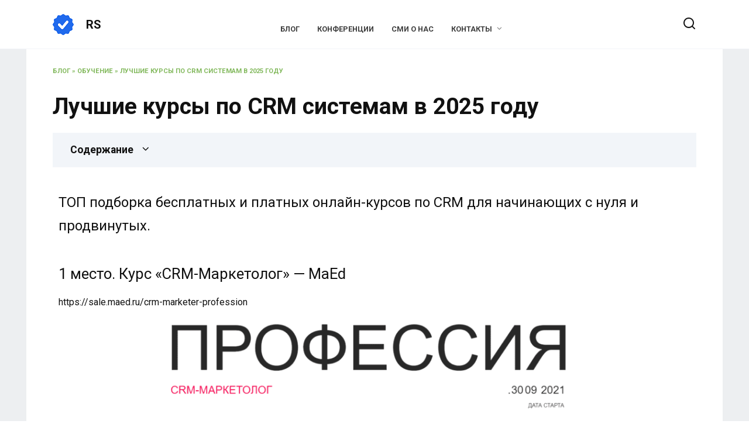

--- FILE ---
content_type: text/html; charset=UTF-8
request_url: https://romansementsov.ru/%D0%9A%D1%83%D1%80%D1%81%D1%8B_CRM/
body_size: 37018
content:
<!doctype html>
<html lang="ru-RU">
<head>
<meta charset="UTF-8">
<meta name="viewport" content="width=device-width, initial-scale=1">
<meta name='robots' content='index, follow, max-image-preview:large, max-snippet:-1, max-video-preview:-1'/>
<title>20 лучших курсов по CRM [2025] бесплатно и платно</title>
<meta name="description" content="⭐ ТОП подборка бесплатных и платных онлайн-курсов по CRM для начинающих с нуля и продвинутых. Получите образование и профессию дистанционно! ✔️ Сравнение лучших обучающих курсов и школ по CRM-маркетингу. Курсы CRM. Онлайн-курс обучения CRM-маркетолога модели лучшие в Москве, СПб, Новосибирске, Екатеринбурге, Казани, Нижнем Новгороде, Челябинске, Самаре, Омске, Ростове-на-Дону, Уфе, Красноярске, Перми, Воронеже, Волгограде, Краснодаре, Саратове, Тюмени, Тольятти, Ижевске, Барнауле, Ульяновске, Иркутске, Хабаровске, Ярославле, Владивостоке, Махачкале, Томске, Оренбурге, Кемерове, Новокузнецке, Рязани, Астрахани, Пензе, Набережных Челнах, Липецке, Туле, Кирова, Чебоксарах, Калининграде, Брянске, Курске, Иванове, Магнитогорске, Твери, Ставрополе, Белгороде, Сочи, Архангельске, Владимире, Симферополе, Смоленске, Саранске, Череповце, Кургане, Волжском, Орле, Владикавказе, Подольске, Грозном, Якутске, Сургуте, Калуге, Таганроге, Братске, Сыктывкаре, Новороссийске, Нижнем Тагиле, Дзержинске, Шахтах, Старом Осколе, Комсомольске-на-Амуре, Благовещенске, Великих Луках, Пскове, Южно-Сахалинске, Ангарске, Армавире, Балашихе, Бийске, Великих Луках, Зеленограде, Златоусте, Каменск-Уральском, Каспийске, Кирово-Чепецке, Коломне, Котласе, Миассе, Назрани, Находке, Нижневартовске, Ногинске, Новомосковске, Новочеркасске, Новошахтинске, Новоуральске, Нягани. Информация о всех курсах. 1 место. Курс «СРМ». Обучим online."/>
<link rel="canonical" href="https://romansementsov.ru/Курсы_CRM/"/>
<meta property="og:locale" content="ru_RU"/>
<meta property="og:type" content="article"/>
<meta property="og:title" content="Лучшие курсы по CRM системам в 2025 году"/>
<meta property="og:description" content="⭐ ТОП подборка бесплатных и платных онлайн-курсов по CRM для начинающих с нуля и продвинутых. Получите образование и профессию дистанционно! ✔️ Сравнение лучших обучающих курсов и школ по CRM-маркетингу. Курсы CRM. Онлайн-курс обучения CRM-маркетолога модели лучшие в Москве, СПб, Новосибирске, Екатеринбурге, Казани, Нижнем Новгороде, Челябинске, Самаре, Омске, Ростове-на-Дону, Уфе, Красноярске, Перми, Воронеже, Волгограде, Краснодаре, Саратове, Тюмени, Тольятти, Ижевске, Барнауле, Ульяновске, Иркутске, Хабаровске, Ярославле, Владивостоке, Махачкале, Томске, Оренбурге, Кемерове, Новокузнецке, Рязани, Астрахани, Пензе, Набережных Челнах, Липецке, Туле, Кирова, Чебоксарах, Калининграде, Брянске, Курске, Иванове, Магнитогорске, Твери, Ставрополе, Белгороде, Сочи, Архангельске, Владимире, Симферополе, Смоленске, Саранске, Череповце, Кургане, Волжском, Орле, Владикавказе, Подольске, Грозном, Якутске, Сургуте, Калуге, Таганроге, Братске, Сыктывкаре, Новороссийске, Нижнем Тагиле, Дзержинске, Шахтах, Старом Осколе, Комсомольске-на-Амуре, Благовещенске, Великих Луках, Пскове, Южно-Сахалинске, Ангарске, Армавире, Балашихе, Бийске, Великих Луках, Зеленограде, Златоусте, Каменск-Уральском, Каспийске, Кирово-Чепецке, Коломне, Котласе, Миассе, Назрани, Находке, Нижневартовске, Ногинске, Новомосковске, Новочеркасске, Новошахтинске, Новоуральске, Нягани. Информация о всех курсах. 1 место. Курс «СРМ». Обучим online."/>
<meta property="og:url" content="https://romansementsov.ru/Курсы_CRM/"/>
<meta property="og:site_name" content="RS"/>
<meta property="article:published_time" content="2021-09-26T18:36:23+00:00"/>
<meta property="article:modified_time" content="2025-05-02T17:47:18+00:00"/>
<meta name="author" content="Редактор"/>
<meta name="twitter:card" content="summary_large_image"/>
<link rel='dns-prefetch' href='//fonts.googleapis.com'/>
<link rel="alternate" type="application/rss+xml" title="RS &raquo; Лента комментариев к &laquo;Лучшие курсы по CRM системам в 2025 году&raquo;" href="https://romansementsov.ru/%D0%9A%D1%83%D1%80%D1%81%D1%8B_CRM/feed/"/>
<link rel='stylesheet' id='wp-block-library-css' href='//romansementsov.ru/wp-content/cache/wpfc-minified/1bw9cbar/2ro27.css' media='all'/>
<style id='wp-block-library-theme-inline-css'>.wp-block-audio figcaption{color:#555;font-size:13px;text-align:center}
.is-dark-theme .wp-block-audio figcaption{color:hsla(0,0%,100%,.65)}
.wp-block-audio{margin:0 0 1em}
.wp-block-code{border:1px solid #ccc;border-radius:4px;font-family:Menlo,Consolas,monaco,monospace;padding:.8em 1em}
.wp-block-embed figcaption{color:#555;font-size:13px;text-align:center}
.is-dark-theme .wp-block-embed figcaption{color:hsla(0,0%,100%,.65)}
.wp-block-embed{margin:0 0 1em}
.blocks-gallery-caption{color:#555;font-size:13px;text-align:center}
.is-dark-theme .blocks-gallery-caption{color:hsla(0,0%,100%,.65)}
.wp-block-image figcaption{color:#555;font-size:13px;text-align:center}
.is-dark-theme .wp-block-image figcaption{color:hsla(0,0%,100%,.65)}
.wp-block-image{margin:0 0 1em}
.wp-block-pullquote{border-top:4px solid;border-bottom:4px solid;margin-bottom:1.75em;color:currentColor}
.wp-block-pullquote__citation,.wp-block-pullquote cite,.wp-block-pullquote footer{color:currentColor;text-transform:uppercase;font-size:.8125em;font-style:normal}
.wp-block-quote{border-left:.25em solid;margin:0 0 1.75em;padding-left:1em}
.wp-block-quote cite,.wp-block-quote footer{color:currentColor;font-size:.8125em;position:relative;font-style:normal}
.wp-block-quote.has-text-align-right{border-left:none;border-right:.25em solid;padding-left:0;padding-right:1em}
.wp-block-quote.has-text-align-center{border:none;padding-left:0}
.wp-block-quote.is-large,.wp-block-quote.is-style-large,.wp-block-quote.is-style-plain{border:none}
.wp-block-search .wp-block-search__label{font-weight:700}
.wp-block-search__button{border:1px solid #ccc;padding:.375em .625em}:where(.wp-block-group.has-background){padding:1.25em 2.375em}
.wp-block-separator.has-css-opacity{opacity:.4}
.wp-block-separator{border:none;border-bottom:2px solid;margin-left:auto;margin-right:auto}
.wp-block-separator.has-alpha-channel-opacity{opacity:1}
.wp-block-separator:not(.is-style-wide):not(.is-style-dots){width:100px}
.wp-block-separator.has-background:not(.is-style-dots){border-bottom:none;height:1px}
.wp-block-separator.has-background:not(.is-style-wide):not(.is-style-dots){height:2px}
.wp-block-table{margin:"0 0 1em 0"}
.wp-block-table thead{border-bottom:3px solid}
.wp-block-table tfoot{border-top:3px solid}
.wp-block-table td,.wp-block-table th{word-break:normal}
.wp-block-table figcaption{color:#555;font-size:13px;text-align:center}
.is-dark-theme .wp-block-table figcaption{color:hsla(0,0%,100%,.65)}
.wp-block-video figcaption{color:#555;font-size:13px;text-align:center}
.is-dark-theme .wp-block-video figcaption{color:hsla(0,0%,100%,.65)}
.wp-block-video{margin:0 0 1em}
.wp-block-template-part.has-background{padding:1.25em 2.375em;margin-top:0;margin-bottom:0}</style>
<link rel='stylesheet' id='wp-components-css' href='//romansementsov.ru/wp-content/cache/wpfc-minified/dqrlwike/2ro27.css' media='all'/>
<link rel='stylesheet' id='wp-block-editor-css' href='//romansementsov.ru/wp-content/cache/wpfc-minified/mk39fwy0/2ro27.css' media='all'/>
<style>:root{--wp-admin-theme-color:#007cba;--wp-admin-theme-color--rgb:0,124,186;--wp-admin-theme-color-darker-10:#006ba1;--wp-admin-theme-color-darker-10--rgb:0,107,161;--wp-admin-theme-color-darker-20:#005a87;--wp-admin-theme-color-darker-20--rgb:0,90,135;--wp-admin-border-width-focus:2px}
@media (-webkit-min-device-pixel-ratio:2),(min-resolution:192dpi){:root{--wp-admin-border-width-focus:1.5px}}.nux-dot-tip:after,.nux-dot-tip:before{border-radius:100%;content:" ";pointer-events:none;position:absolute}
.nux-dot-tip:before{animation:nux-pulse 1.6s cubic-bezier(.17,.67,.92,.62) infinite;background:rgba(0,115,156,.9);opacity:.9;height:24px;left:-12px;top:-12px;transform:scale(.3333333333);width:24px}
.nux-dot-tip:after{background:#00739c;height:8px;left:-4px;top:-4px;width:8px}
@keyframes nux-pulse{to{background:rgba(0,115,156,0);transform:scale(1)}}.nux-dot-tip .components-popover__content{width:350px;padding:20px 18px}
@media (min-width:600px){.nux-dot-tip .components-popover__content{width:450px}}.nux-dot-tip .components-popover__content .nux-dot-tip__disable{position:absolute;right:0;top:0}
.nux-dot-tip[data-y-axis=top]{margin-top:-4px}
.nux-dot-tip[data-y-axis=bottom]{margin-top:4px}
.nux-dot-tip[data-y-axis=middle][data-y-axis=left]{margin-left:-4px}
.nux-dot-tip[data-y-axis=middle][data-y-axis=right]{margin-left:4px}
.nux-dot-tip[data-y-axis=top] .components-popover__content{margin-bottom:20px}
.nux-dot-tip[data-y-axis=bottom] .components-popover__content{margin-top:20px}
.nux-dot-tip[data-y-axis=middle][data-y-axis=left] .components-popover__content{margin-right:20px}
.nux-dot-tip[data-y-axis=middle][data-y-axis=right] .components-popover__content{margin-left:20px}
.nux-dot-tip[data-y-axis=center],.nux-dot-tip[data-y-axis=left],.nux-dot-tip[data-y-axis=right]{z-index:1000001}
@media (max-width:600px){.nux-dot-tip[data-y-axis=center] .components-popover__content,.nux-dot-tip[data-y-axis=left] .components-popover__content,.nux-dot-tip[data-y-axis=right] .components-popover__content{align-self:end;left:5px;margin:20px 0 0;max-width:none!important;position:fixed;right:5px;width:auto}}.nux-dot-tip.components-popover:not([data-y-axis=middle])[data-y-axis=right] .components-popover__content{margin-left:0}
.nux-dot-tip.components-popover:not([data-y-axis=middle])[data-y-axis=left] .components-popover__content{margin-right:0}
.nux-dot-tip.components-popover.interface-more-menu-dropdown__content:not([data-y-axis=middle])[data-y-axis=right] .components-popover__content{margin-left:-12px}
.nux-dot-tip.components-popover.interface-more-menu-dropdown__content:not([data-y-axis=middle])[data-y-axis=left] .components-popover__content{margin-right:-12px}</style>
<style>:root{--wp-admin-theme-color:#007cba;--wp-admin-theme-color--rgb:0,124,186;--wp-admin-theme-color-darker-10:#006ba1;--wp-admin-theme-color-darker-10--rgb:0,107,161;--wp-admin-theme-color-darker-20:#005a87;--wp-admin-theme-color-darker-20--rgb:0,90,135;--wp-admin-border-width-focus:2px}
@media (-webkit-min-device-pixel-ratio:2),(min-resolution:192dpi){:root{--wp-admin-border-width-focus:1.5px}}.reusable-blocks-menu-items__convert-modal{z-index:1000001}
.reusable-blocks-menu-items__convert-modal-actions{padding-top:12px}</style>
<link rel='stylesheet' id='wp-editor-css' href='//romansementsov.ru/wp-content/cache/wpfc-minified/jnhlhkhp/2ro27.css' media='all'/>
<style>.i2-pros-cons-main-wrapper.has-round-corner .i2pctitle{border-radius:25px}
.i2-pros-cons-main-wrapper.has-round-corner .i2-cons-title,.i2-pros-cons-main-wrapper.has-round-corner .i2-pros-title{border-radius:20px;display:block}
.i2-pros-cons-main-wrapper.has-round-corner .i2-button-wrapper a{border-radius:25px}
.i2-pros-cons-main-wrapper .i2pctitle{text-align:center;margin:0 0 15px;padding:15px}
.i2-pros-cons-main-wrapper .i2-button-wrapper{text-align:center;padding-top:15px;padding-bottom:15px}
.i2-pros-cons-main-wrapper .i2-button-wrapper a{text-decoration:none !important;display:inline-block;cursor:pointer;text-align:center;white-space:nowrap;vertical-align:middle;-webkit-user-select:none;-moz-user-select:none;-ms-user-select:none;user-select:none;font-size:.9em;font-weight:400;padding:6px 25px 6px 25px;line-height:1.5;font-size:1rem;text-decoration:none;-webkit-transition:color .15s ease-in-out, background-color .15s ease-in-out, border-color .15s ease-in-out, -webkit-box-shadow .15s ease-in-out;transition:color .15s ease-in-out, background-color .15s ease-in-out, border-color .15s ease-in-out, -webkit-box-shadow .15s ease-in-out;-o-transition:color .15s ease-in-out, background-color .15s ease-in-out, border-color .15s ease-in-out, box-shadow .15s ease-in-out;transition:color .15s ease-in-out, background-color .15s ease-in-out, border-color .15s ease-in-out, box-shadow .15s ease-in-out;transition:color .15s ease-in-out, background-color .15s ease-in-out, border-color .15s ease-in-out, box-shadow .15s ease-in-out, -webkit-box-shadow .15s ease-in-out}
.i2-pros-cons-main-wrapper .i2-button-wrapper a i:before,.i2-pros-cons-main-wrapper .i2-button-wrapper a span{vertical-align:middle}
.i2-pros-cons-main-wrapper .i2-pros-cons-wrapper{display:table;width:100%}
.i2-pros-cons-main-wrapper .i2-pros-cons-wrapper .i2-spacer{display:none}
.i2-pros-cons-main-wrapper .i2-pros-cons-wrapper .i2-pros,.i2-pros-cons-main-wrapper .i2-pros-cons-wrapper .i2-cons{display:table-cell;width:50%;margin-bottom:15px;position:relative}
.i2-pros-cons-main-wrapper .i2-pros-cons-wrapper .i2-pros .heading-icon,.i2-pros-cons-main-wrapper .i2-pros-cons-wrapper .i2-cons .heading-icon{position:absolute;text-align:center;right:0;left:0;top:-60px}
.i2-pros-cons-main-wrapper .i2-pros-cons-wrapper .i2-pros .heading-icon i,.i2-pros-cons-main-wrapper .i2-pros-cons-wrapper .i2-cons .heading-icon i{font-size:85px;border-radius:50%;width:120px;height:120px;display:inline-block;color:#fff}
.i2-pros-cons-main-wrapper .i2-pros-cons-wrapper .i2-pros .i2-pros-title,.i2-pros-cons-main-wrapper .i2-pros-cons-wrapper .i2-pros .i2-cons-title,.i2-pros-cons-main-wrapper .i2-pros-cons-wrapper .i2-cons .i2-pros-title,.i2-pros-cons-main-wrapper .i2-pros-cons-wrapper .i2-cons .i2-cons-title{color:#fff;padding:5px 15px 5px;margin:0px;font-size:22px;display:block}
.i2-pros-cons-main-wrapper .i2-pros-cons-wrapper .i2-pros .i2-pros-title,.i2-pros-cons-main-wrapper .i2-pros-cons-wrapper .i2-cons .i2-pros-title{background-color:#00bf08}
.i2-pros-cons-main-wrapper .i2-pros-cons-wrapper .i2-pros .i2-cons-title,.i2-pros-cons-main-wrapper .i2-pros-cons-wrapper .i2-cons .i2-cons-title{background-color:#bf000a}
.i2-pros-cons-main-wrapper .i2-pros-cons-wrapper .i2-pros .section,.i2-pros-cons-main-wrapper .i2-pros-cons-wrapper .i2-cons .section{padding-bottom:15px;padding-top:5px}
.i2-pros-cons-main-wrapper .i2-pros-cons-wrapper .i2-pros .section ul,.i2-pros-cons-main-wrapper .i2-pros-cons-wrapper .i2-cons .section ul{margin:0;padding:0;padding-right:15px;list-style:outside none none !important}
.i2-pros-cons-main-wrapper .i2-pros-cons-wrapper .i2-pros .section ul li,.i2-pros-cons-main-wrapper .i2-pros-cons-wrapper .i2-cons .section ul li{padding-left:30px;list-style:outside none none !important;position:relative}
.i2-pros-cons-main-wrapper .i2-pros-cons-wrapper .i2-pros .section ul li i,.i2-pros-cons-main-wrapper .i2-pros-cons-wrapper .i2-cons .section ul li i{position:absolute;left:5px;top:8px;font-size:80%}
.i2-pros-cons-main-wrapper .i2-pros-cons-wrapper .i2-pros .section ul.no-icon li,.i2-pros-cons-main-wrapper .i2-pros-cons-wrapper .i2-cons .section ul.no-icon li{padding-left:15px}
.i2-pros-cons-main-wrapper .i2-pros-cons-wrapper .i2-pros .section li i{color:#00bf08}
.i2-pros-cons-main-wrapper .i2-pros-cons-wrapper .i2-cons .section li i{color:#bf000a}
.has-space-between-column .i2-pros-cons-wrapper .i2-spacer{width:4%;display:block !important}
.has-space-between-column .i2-pros-cons-wrapper .i2-pros,.has-space-between-column .i2-pros-cons-wrapper .i2-cons{width:48% !important}
.theme-fullheader .section ul{margin-left:20px !important}
@media only screen and (min-width: 993px){.no-space-between-column .i2-pros{border-right:none !important}}@media only screen and (max-width: 992px){.i2-pros-cons-main-wrapper .i2-pros-cons-wrapper .i2-spacer,.space-between-column .i2-pros-cons-wrapper .i2-spacer{display:none !important}
.i2-pros-cons-main-wrapper .i2-pros-cons-wrapper .i2-pros,.i2-pros-cons-main-wrapper .i2-pros-cons-wrapper .i2-cons,.space-between-column .i2-pros-cons-wrapper .i2-pros,.space-between-column .i2-pros-cons-wrapper .i2-cons{display:block !important;width:100% !important;float:initial}
.has-outer-border .i2-pros-cons-wrapper .i2-pros{border-right:none !important;border-bottom:none !important}
.has-outer-border .i2-pros-cons-wrapper .i2-cons{border-left:none !important}
.has-heading-icon .i2-pros-cons-wrapper .i2-pros{margin-bottom:75px}}</style>
<style id='i2-pros-cons-block-style-css-inline-css'>.i2-pros-cons-main-wrapper .i2pctitle{text-align:center!important;}
.i2-pros-cons-main-wrapper .i2pctitle{color:#ffffff!important;}
.i2-pros-cons-main-wrapper .i2pctitle{background-color:#00bf08!important;}
.i2-pros-cons-wrapper .i2-cons-title,.i2-pros-cons-wrapper .i2-pros-title{color:#ffffff!important;}
.i2-pros-cons-wrapper .i2-pros-title{background-color:#00bf08 !important;}
.i2-pros-cons-wrapper .i2-cons-title{background-color:#bf000a!important;}
.i2-pros-cons-wrapper ul li{font-size:18px!important;line-height:23.4px;}
.i2-pros-cons-wrapper .section ul li i{top:4px!important;}
.i2-pros-cons-wrapper .i2-pros  ul li i{color:#00bf08!important;}
.i2-pros-cons-wrapper .i2-cons ul li i{color:#bf000a!important;}
.i2-pros-cons-main-wrapper .i2-button-wrapper a{color:#ffffff!important;}
.i2-pros-cons-main-wrapper .i2-button-wrapper a{background-color:#00bf08;border-color:#00bf08;}
.i2-pros-cons-main-wrapper .i2-button-wrapper a:hover{background-color:#bf000a;border-color:#bf000a;}</style>
<style>@charset "UTF-8";
@font-face{font-family:"i2-pros-cons";src:url(//romansementsov.ru/wp-content/plugins/i2-pro-cons/dist/fonts/fonts/i2-pros-cons.eot);src:url(//romansementsov.ru/wp-content/plugins/i2-pro-cons/dist/fonts/fonts/i2-pros-cons.eot?#iefix) format("embedded-opentype"), url(//romansementsov.ru/wp-content/plugins/i2-pro-cons/dist/fonts/fonts/i2-pros-cons.woff) format("woff"), url(//romansementsov.ru/wp-content/plugins/i2-pro-cons/dist/fonts/fonts/i2-pros-cons.ttf) format("truetype"), url(//romansementsov.ru/wp-content/plugins/i2-pro-cons/dist/fonts/fonts/i2-pros-cons.svg#i2-pros-cons) format("svg");font-weight:normal;font-style:normal;}
.i2-pros-cons-icons [data-icon]:before, .iconpicker [data-icon]:before{font-family:"i2-pros-cons" !important;content:attr(data-icon);font-style:normal !important;font-weight:normal !important;font-variant:normal !important;text-transform:none !important;speak:none;line-height:1;-webkit-font-smoothing:antialiased;-moz-osx-font-smoothing:grayscale;}
.iconpicker [class^="icon-"]:before,
.iconpicker [class*=" icon-"]:before,
.i2-pros-cons-icons [class^="icon-"]:before,
.i2-pros-cons-icons [class*=" icon-"]:before{font-family:"i2-pros-cons" !important;font-style:normal !important;font-weight:normal !important;font-variant:normal !important;text-transform:none !important;speak:none;line-height:1;-webkit-font-smoothing:antialiased;-moz-osx-font-smoothing:grayscale;}
.icon-check-1:before{content:"\61";}
.icon-check-2:before{content:"\62";}
.icon-check-3:before{content:"\63";}
.icon-square-1:before{content:"\6c";}
.icon-square-2:before{content:"\6d";}
.icon-ban-1:before{content:"\6e";}
.icon-square-3:before{content:"\6f";}
.icon-thumbs-down:before{content:"\66";}
.icon-thumbs-up:before{content:"\67";}
.icon-thumbs-o-up:before{content:"\68";}
.icon-thumbs-o-down:before{content:"\69";}
.icon-thumbs-s-down:before{content:"\6a";}
.icon-thumbs-s-up:before{content:"\6b";}
.icon-check-4:before{content:"\64";}
.icon-check-5:before{content:"\65";}
.icon-cancle-2:before{content:"\70";}
.icon-ban-3:before{content:"\71";}
.icon-cancle:before{content:"\72";}
.icon-ban-2:before{content:"\73";}
.icon-ban-5:before{content:"\74";}
.icon-ban-4:before{content:"\75";}
.icon-cancle-3:before{content:"\76";}
.icon-link-3:before{content:"\77";}
.icon-cart-7:before{content:"\41";}
.icon-cart-1:before{content:"\42";}
.icon-cart-2:before{content:"\43";}
.icon-cart-3:before{content:"\44";}
.icon-cart-4:before{content:"\45";}
.icon-cart-5:before{content:"\46";}
.icon-star-2:before{content:"\47";}
.icon-star-4:before{content:"\48";}
.icon-star-3:before{content:"\49";}
.icon-star-1:before{content:"\4a";}
.icon-cercle-1:before{content:"\4b";}
.icon-ban-7:before{content:"\4c";}
.icon-alert:before{content:"\4f";}
.icon-plus-5:before{content:"\51";}
.icon-minus-3:before{content:"\57";}
.icon-check-6:before{content:"\36";}
.icon-hand-o-right:before{content:"\24";}
.icon-hand-o-left:before{content:"\25";}
.icon-hand-paper-o:before{content:"\27";}
.icon-hand-peace-o:before{content:"\28";}
.icon-hand-scissors-o:before{content:"\29";}
.icon-heart-5:before{content:"\2b";}
.icon-heart-4:before{content:"\2c";}
.icon-heart-break-1:before{content:"\2d";}
.icon-shopping-cart-1:before{content:"\3c";}
.icon-unlock:before{content:"\3e";}
.icon-unlock-alt:before{content:"\3f";}
.icon-trophy:before{content:"\40";}
.icon-issue-opened:before{content:"\7d";}
.icon-issue-closed:before{content:"\7e";}
.icon-gift:before{content:"\5c";}
.icon-heart-1:before{content:"\e000";}
.icon-heart-3:before{content:"\e004";}
.icon-happy:before{content:"\e005";}
.icon-ban-9:before{content:"\e020";}
.icon-minus-thin:before{content:"\78";}
.icon-minus-thick:before{content:"\79";}
.icon-plus-thin:before{content:"\7a";}
.icon-plus-thick:before{content:"\4d";}</style>
<style>.wp-block-button__link{color:#fff;background-color:#32373c;border-radius:9999px;box-shadow:none;text-decoration:none;padding:calc(.667em + 2px) calc(1.333em + 2px);font-size:1.125em}</style>
<style id='global-styles-inline-css'>body{--wp--preset--color--black:#000000;--wp--preset--color--cyan-bluish-gray:#abb8c3;--wp--preset--color--white:#ffffff;--wp--preset--color--pale-pink:#f78da7;--wp--preset--color--vivid-red:#cf2e2e;--wp--preset--color--luminous-vivid-orange:#ff6900;--wp--preset--color--luminous-vivid-amber:#fcb900;--wp--preset--color--light-green-cyan:#7bdcb5;--wp--preset--color--vivid-green-cyan:#00d084;--wp--preset--color--pale-cyan-blue:#8ed1fc;--wp--preset--color--vivid-cyan-blue:#0693e3;--wp--preset--color--vivid-purple:#9b51e0;--wp--preset--gradient--vivid-cyan-blue-to-vivid-purple:linear-gradient(135deg,rgba(6,147,227,1) 0%,rgb(155,81,224) 100%);--wp--preset--gradient--light-green-cyan-to-vivid-green-cyan:linear-gradient(135deg,rgb(122,220,180) 0%,rgb(0,208,130) 100%);--wp--preset--gradient--luminous-vivid-amber-to-luminous-vivid-orange:linear-gradient(135deg,rgba(252,185,0,1) 0%,rgba(255,105,0,1) 100%);--wp--preset--gradient--luminous-vivid-orange-to-vivid-red:linear-gradient(135deg,rgba(255,105,0,1) 0%,rgb(207,46,46) 100%);--wp--preset--gradient--very-light-gray-to-cyan-bluish-gray:linear-gradient(135deg,rgb(238,238,238) 0%,rgb(169,184,195) 100%);--wp--preset--gradient--cool-to-warm-spectrum:linear-gradient(135deg,rgb(74,234,220) 0%,rgb(151,120,209) 20%,rgb(207,42,186) 40%,rgb(238,44,130) 60%,rgb(251,105,98) 80%,rgb(254,248,76) 100%);--wp--preset--gradient--blush-light-purple:linear-gradient(135deg,rgb(255,206,236) 0%,rgb(152,150,240) 100%);--wp--preset--gradient--blush-bordeaux:linear-gradient(135deg,rgb(254,205,165) 0%,rgb(254,45,45) 50%,rgb(107,0,62) 100%);--wp--preset--gradient--luminous-dusk:linear-gradient(135deg,rgb(255,203,112) 0%,rgb(199,81,192) 50%,rgb(65,88,208) 100%);--wp--preset--gradient--pale-ocean:linear-gradient(135deg,rgb(255,245,203) 0%,rgb(182,227,212) 50%,rgb(51,167,181) 100%);--wp--preset--gradient--electric-grass:linear-gradient(135deg,rgb(202,248,128) 0%,rgb(113,206,126) 100%);--wp--preset--gradient--midnight:linear-gradient(135deg,rgb(2,3,129) 0%,rgb(40,116,252) 100%);--wp--preset--duotone--dark-grayscale:url('#wp-duotone-dark-grayscale');--wp--preset--duotone--grayscale:url('#wp-duotone-grayscale');--wp--preset--duotone--purple-yellow:url('#wp-duotone-purple-yellow');--wp--preset--duotone--blue-red:url('#wp-duotone-blue-red');--wp--preset--duotone--midnight:url('#wp-duotone-midnight');--wp--preset--duotone--magenta-yellow:url('#wp-duotone-magenta-yellow');--wp--preset--duotone--purple-green:url('#wp-duotone-purple-green');--wp--preset--duotone--blue-orange:url('#wp-duotone-blue-orange');--wp--preset--font-size--small:19.5px;--wp--preset--font-size--medium:20px;--wp--preset--font-size--large:36.5px;--wp--preset--font-size--x-large:42px;--wp--preset--font-size--normal:22px;--wp--preset--font-size--huge:49.5px;--wp--preset--spacing--20:0.44rem;--wp--preset--spacing--30:0.67rem;--wp--preset--spacing--40:1rem;--wp--preset--spacing--50:1.5rem;--wp--preset--spacing--60:2.25rem;--wp--preset--spacing--70:3.38rem;--wp--preset--spacing--80:5.06rem;}:where(.is-layout-flex){gap:0.5em;}
body .is-layout-flow > .alignleft{float:left;margin-inline-start:0;margin-inline-end:2em;}
body .is-layout-flow > .alignright{float:right;margin-inline-start:2em;margin-inline-end:0;}
body .is-layout-flow > .aligncenter{margin-left:auto !important;margin-right:auto !important;}
body .is-layout-constrained > .alignleft{float:left;margin-inline-start:0;margin-inline-end:2em;}
body .is-layout-constrained > .alignright{float:right;margin-inline-start:2em;margin-inline-end:0;}
body .is-layout-constrained > .aligncenter{margin-left:auto !important;margin-right:auto !important;}
body .is-layout-constrained > :where(:not(.alignleft):not(.alignright):not(.alignfull)){max-width:var(--wp--style--global--content-size);margin-left:auto !important;margin-right:auto !important;}
body .is-layout-constrained > .alignwide{max-width:var(--wp--style--global--wide-size);}
body .is-layout-flex{display:flex;}
body .is-layout-flex{flex-wrap:wrap;align-items:center;}
body .is-layout-flex > *{margin:0;}:where(.wp-block-columns.is-layout-flex){gap:2em;}
.has-black-color{color:var(--wp--preset--color--black) !important;}
.has-cyan-bluish-gray-color{color:var(--wp--preset--color--cyan-bluish-gray) !important;}
.has-white-color{color:var(--wp--preset--color--white) !important;}
.has-pale-pink-color{color:var(--wp--preset--color--pale-pink) !important;}
.has-vivid-red-color{color:var(--wp--preset--color--vivid-red) !important;}
.has-luminous-vivid-orange-color{color:var(--wp--preset--color--luminous-vivid-orange) !important;}
.has-luminous-vivid-amber-color{color:var(--wp--preset--color--luminous-vivid-amber) !important;}
.has-light-green-cyan-color{color:var(--wp--preset--color--light-green-cyan) !important;}
.has-vivid-green-cyan-color{color:var(--wp--preset--color--vivid-green-cyan) !important;}
.has-pale-cyan-blue-color{color:var(--wp--preset--color--pale-cyan-blue) !important;}
.has-vivid-cyan-blue-color{color:var(--wp--preset--color--vivid-cyan-blue) !important;}
.has-vivid-purple-color{color:var(--wp--preset--color--vivid-purple) !important;}
.has-black-background-color{background-color:var(--wp--preset--color--black) !important;}
.has-cyan-bluish-gray-background-color{background-color:var(--wp--preset--color--cyan-bluish-gray) !important;}
.has-white-background-color{background-color:var(--wp--preset--color--white) !important;}
.has-pale-pink-background-color{background-color:var(--wp--preset--color--pale-pink) !important;}
.has-vivid-red-background-color{background-color:var(--wp--preset--color--vivid-red) !important;}
.has-luminous-vivid-orange-background-color{background-color:var(--wp--preset--color--luminous-vivid-orange) !important;}
.has-luminous-vivid-amber-background-color{background-color:var(--wp--preset--color--luminous-vivid-amber) !important;}
.has-light-green-cyan-background-color{background-color:var(--wp--preset--color--light-green-cyan) !important;}
.has-vivid-green-cyan-background-color{background-color:var(--wp--preset--color--vivid-green-cyan) !important;}
.has-pale-cyan-blue-background-color{background-color:var(--wp--preset--color--pale-cyan-blue) !important;}
.has-vivid-cyan-blue-background-color{background-color:var(--wp--preset--color--vivid-cyan-blue) !important;}
.has-vivid-purple-background-color{background-color:var(--wp--preset--color--vivid-purple) !important;}
.has-black-border-color{border-color:var(--wp--preset--color--black) !important;}
.has-cyan-bluish-gray-border-color{border-color:var(--wp--preset--color--cyan-bluish-gray) !important;}
.has-white-border-color{border-color:var(--wp--preset--color--white) !important;}
.has-pale-pink-border-color{border-color:var(--wp--preset--color--pale-pink) !important;}
.has-vivid-red-border-color{border-color:var(--wp--preset--color--vivid-red) !important;}
.has-luminous-vivid-orange-border-color{border-color:var(--wp--preset--color--luminous-vivid-orange) !important;}
.has-luminous-vivid-amber-border-color{border-color:var(--wp--preset--color--luminous-vivid-amber) !important;}
.has-light-green-cyan-border-color{border-color:var(--wp--preset--color--light-green-cyan) !important;}
.has-vivid-green-cyan-border-color{border-color:var(--wp--preset--color--vivid-green-cyan) !important;}
.has-pale-cyan-blue-border-color{border-color:var(--wp--preset--color--pale-cyan-blue) !important;}
.has-vivid-cyan-blue-border-color{border-color:var(--wp--preset--color--vivid-cyan-blue) !important;}
.has-vivid-purple-border-color{border-color:var(--wp--preset--color--vivid-purple) !important;}
.has-vivid-cyan-blue-to-vivid-purple-gradient-background{background:var(--wp--preset--gradient--vivid-cyan-blue-to-vivid-purple) !important;}
.has-light-green-cyan-to-vivid-green-cyan-gradient-background{background:var(--wp--preset--gradient--light-green-cyan-to-vivid-green-cyan) !important;}
.has-luminous-vivid-amber-to-luminous-vivid-orange-gradient-background{background:var(--wp--preset--gradient--luminous-vivid-amber-to-luminous-vivid-orange) !important;}
.has-luminous-vivid-orange-to-vivid-red-gradient-background{background:var(--wp--preset--gradient--luminous-vivid-orange-to-vivid-red) !important;}
.has-very-light-gray-to-cyan-bluish-gray-gradient-background{background:var(--wp--preset--gradient--very-light-gray-to-cyan-bluish-gray) !important;}
.has-cool-to-warm-spectrum-gradient-background{background:var(--wp--preset--gradient--cool-to-warm-spectrum) !important;}
.has-blush-light-purple-gradient-background{background:var(--wp--preset--gradient--blush-light-purple) !important;}
.has-blush-bordeaux-gradient-background{background:var(--wp--preset--gradient--blush-bordeaux) !important;}
.has-luminous-dusk-gradient-background{background:var(--wp--preset--gradient--luminous-dusk) !important;}
.has-pale-ocean-gradient-background{background:var(--wp--preset--gradient--pale-ocean) !important;}
.has-electric-grass-gradient-background{background:var(--wp--preset--gradient--electric-grass) !important;}
.has-midnight-gradient-background{background:var(--wp--preset--gradient--midnight) !important;}
.has-small-font-size{font-size:var(--wp--preset--font-size--small) !important;}
.has-medium-font-size{font-size:var(--wp--preset--font-size--medium) !important;}
.has-large-font-size{font-size:var(--wp--preset--font-size--large) !important;}
.has-x-large-font-size{font-size:var(--wp--preset--font-size--x-large) !important;}
.wp-block-navigation a:where(:not(.wp-element-button)){color:inherit;}:where(.wp-block-columns.is-layout-flex){gap:2em;}
.wp-block-pullquote{font-size:1.5em;line-height:1.6;}</style>
<link rel='stylesheet' id='reboot-style-css' href='//romansementsov.ru/wp-content/cache/wpfc-minified/895yboo3/2ro26.css' media='all'/>
<link rel='stylesheet' id='elementor-frontend-css' href='//romansementsov.ru/wp-content/cache/wpfc-minified/lxyo7k29/2ro26.css' media='all'/>
<link rel='stylesheet' id='elementor-post-40680-css' href='https://romansementsov.ru/wp-content/uploads/elementor/css/post-40680.css?ver=1705849899' media='all'/>
<link rel='stylesheet' id='elementor-pro-css' href='//romansementsov.ru/wp-content/cache/wpfc-minified/l8n1s3v2/2ro26.css' media='all'/>
<link rel='stylesheet' id='font-awesome-5-all-css' href='//romansementsov.ru/wp-content/cache/wpfc-minified/12yiht98/2ro26.css' media='all'/>
<link rel='stylesheet' id='font-awesome-4-shim-css' href='//romansementsov.ru/wp-content/cache/wpfc-minified/fgatd3ua/2ro26.css' media='all'/>
<link rel='stylesheet' id='elementor-global-css' href='//romansementsov.ru/wp-content/cache/wpfc-minified/dsieprhv/2ro26.css' media='all'/>
<link rel='stylesheet' id='elementor-post-25813-css' href='https://romansementsov.ru/wp-content/uploads/elementor/css/post-25813.css?ver=1746299822' media='all'/>
<link rel='stylesheet' id='wpmslylinks-css' href='//romansementsov.ru/wp-content/cache/wpfc-minified/1zb3jfvo/2ro26.css' media='all'/>
<link rel="https://api.w.org/" href="https://romansementsov.ru/wp-json/"/><link rel="alternate" type="application/json" href="https://romansementsov.ru/wp-json/wp/v2/posts/25813"/><link rel="EditURI" type="application/rsd+xml" title="RSD" href="https://romansementsov.ru/xmlrpc.php?rsd"/>
<link rel="wlwmanifest" type="application/wlwmanifest+xml" href="https://romansementsov.ru/wp-includes/wlwmanifest.xml"/>
<link rel='shortlink' href='https://romansementsov.ru/?p=25813'/>
<link rel="alternate" type="application/json+oembed" href="https://romansementsov.ru/wp-json/oembed/1.0/embed?url=https%3A%2F%2Fromansementsov.ru%2F%25D0%259A%25D1%2583%25D1%2580%25D1%2581%25D1%258B_CRM%2F"/>
<link rel="alternate" type="text/xml+oembed" href="https://romansementsov.ru/wp-json/oembed/1.0/embed?url=https%3A%2F%2Fromansementsov.ru%2F%25D0%259A%25D1%2583%25D1%2580%25D1%2581%25D1%258B_CRM%2F&#038;format=xml"/>
<link rel="preload" href="https://romansementsov.ru/wp-content/themes/reboot/assets/fonts/wpshop-core.ttf" as="font" crossorigin>
<style>::selection, .card-slider__category, .card-slider-container .swiper-pagination-bullet-active, .post-card--grid .post-card__thumbnail:before, .post-card:not(.post-card--small) .post-card__thumbnail a:before, .post-card:not(.post-card--small) .post-card__category,  .post-box--high .post-box__category span, .post-box--wide .post-box__category span, .page-separator, .pagination .nav-links .page-numbers:not(.dots):not(.current):before, .btn, .btn-primary:hover, .btn-primary:not(:disabled):not(.disabled).active, .btn-primary:not(:disabled):not(.disabled):active, .show>.btn-primary.dropdown-toggle, .comment-respond .form-submit input, .page-links__item{background-color:#65a836}
.entry-image--big .entry-image__body .post-card__category a, .home-text ul:not([class])>li:before, .page-content ul:not([class])>li:before, .taxonomy-description ul:not([class])>li:before, .widget-area .widget_categories ul.menu li a:before, .widget-area .widget_categories ul.menu li span:before, .widget-area .widget_categories>ul li a:before, .widget-area .widget_categories>ul li span:before, .widget-area .widget_nav_menu ul.menu li a:before, .widget-area .widget_nav_menu ul.menu li span:before, .widget-area .widget_nav_menu>ul li a:before, .widget-area .widget_nav_menu>ul li span:before, .page-links .page-numbers:not(.dots):not(.current):before, .page-links .post-page-numbers:not(.dots):not(.current):before, .pagination .nav-links .page-numbers:not(.dots):not(.current):before, .pagination .nav-links .post-page-numbers:not(.dots):not(.current):before, .entry-image--full .entry-image__body .post-card__category a, .entry-image--fullscreen .entry-image__body .post-card__category a, .entry-image--wide .entry-image__body .post-card__category a{background-color:#65a836}
.comment-respond input:focus, select:focus, textarea:focus, .post-card--grid.post-card--thumbnail-no, .post-card--standard:after, .post-card--related.post-card--thumbnail-no:hover, .spoiler-box, .btn-primary, .btn-primary:hover, .btn-primary:not(:disabled):not(.disabled).active, .btn-primary:not(:disabled):not(.disabled):active, .show>.btn-primary.dropdown-toggle, .inp:focus, .entry-tag:focus, .entry-tag:hover, .search-screen .search-form .search-field:focus, .entry-content ul:not([class])>li:before, .text-content ul:not([class])>li:before, .page-content ul:not([class])>li:before, .taxonomy-description ul:not([class])>li:before, .entry-content blockquote,
.input:focus, input[type=color]:focus, input[type=date]:focus, input[type=datetime-local]:focus, input[type=datetime]:focus, input[type=email]:focus, input[type=month]:focus, input[type=number]:focus, input[type=password]:focus, input[type=range]:focus, input[type=search]:focus, input[type=tel]:focus, input[type=text]:focus, input[type=time]:focus, input[type=url]:focus, input[type=week]:focus, select:focus, textarea:focus{border-color:#65a836 !important}
.post-card--small .post-card__category, .post-card__author:before, .post-card__comments:before, .post-card__date:before, .post-card__like:before, .post-card__views:before, .entry-author:before, .entry-date:before, .entry-time:before, .entry-views:before, .entry-content ol:not([class])>li:before, .text-content ol:not([class])>li:before, .entry-content blockquote:before, .spoiler-box__title:after, .search-icon:hover:before, .search-form .search-submit:hover:before, .star-rating-item.hover,
.comment-list .bypostauthor>.comment-body .comment-author:after,
.breadcrumb a, .breadcrumb span,
.search-screen .search-form .search-submit:before, 
.star-rating--score-1:not(.hover) .star-rating-item:nth-child(1),
.star-rating--score-2:not(.hover) .star-rating-item:nth-child(1), .star-rating--score-2:not(.hover) .star-rating-item:nth-child(2),
.star-rating--score-3:not(.hover) .star-rating-item:nth-child(1), .star-rating--score-3:not(.hover) .star-rating-item:nth-child(2), .star-rating--score-3:not(.hover) .star-rating-item:nth-child(3),
.star-rating--score-4:not(.hover) .star-rating-item:nth-child(1), .star-rating--score-4:not(.hover) .star-rating-item:nth-child(2), .star-rating--score-4:not(.hover) .star-rating-item:nth-child(3), .star-rating--score-4:not(.hover) .star-rating-item:nth-child(4),
.star-rating--score-5:not(.hover) .star-rating-item:nth-child(1), .star-rating--score-5:not(.hover) .star-rating-item:nth-child(2), .star-rating--score-5:not(.hover) .star-rating-item:nth-child(3), .star-rating--score-5:not(.hover) .star-rating-item:nth-child(4), .star-rating--score-5:not(.hover) .star-rating-item:nth-child(5){color:#65a836}
a:hover, a:focus, a:active, .spanlink:hover, .entry-content a:not(.wp-block-button__link):hover, .entry-content a:not(.wp-block-button__link):focus, .entry-content a:not(.wp-block-button__link):active, .top-menu ul li>span:hover, .main-navigation ul li a:hover, .main-navigation ul li span:hover, .footer-navigation ul li a:hover, .footer-navigation ul li span:hover, .comment-reply-link:hover, .pseudo-link:hover, .child-categories ul li a:hover{color:#65a836}
.top-menu>ul>li>a:before, .top-menu>ul>li>span:before{background:#65a836}
.child-categories ul li a:hover, .post-box--no-thumb a:hover{border-color:#65a836}
.post-box--card:hover{box-shadow:inset 0 0 0 1px #65a836}
.post-box--card:hover{-webkit-box-shadow:inset 0 0 0 1px #65a836}
body{font-family:"Roboto" ,"Helvetica Neue", Helvetica, Arial, sans-serif;}
.site-title, .site-title a{font-family:"Roboto" ,"Helvetica Neue", Helvetica, Arial, sans-serif;}
.site-description{font-family:"Roboto" ,"Helvetica Neue", Helvetica, Arial, sans-serif;}</style>
<link rel="icon" href="https://romansementsov.ru/wp-content/uploads/2021/01/cropped-photo-1516910817563-4df1c1b69058-1-32x32.jpg" sizes="32x32"/>
<link rel="icon" href="https://romansementsov.ru/wp-content/uploads/2021/01/cropped-photo-1516910817563-4df1c1b69058-1-192x192.jpg" sizes="192x192"/>
<link rel="apple-touch-icon" href="https://romansementsov.ru/wp-content/uploads/2021/01/cropped-photo-1516910817563-4df1c1b69058-1-180x180.jpg"/>
<meta name="msapplication-TileImage" content="https://romansementsov.ru/wp-content/uploads/2021/01/cropped-photo-1516910817563-4df1c1b69058-1-270x270.jpg"/>
<style id="wp-custom-css">#page{background-color:#edeff1;}
.site-title, .site-title a{font-family:"Roboto", "Helvetica Neue", Helvetica, Arial, sans-serif;font-size:20px;}
.entry-excerpt{font-weight:400;text-align:left !important;}
h3{margin-top:40px !important;margin-bottom:5px !important;font-size:1.3em;}
ul{margin-top:20px !important;margin-bottom:5px !important;}
h2{font-size:1.6em;}</style>
<meta name="ahrefs-site-verification" content="fa87c4719b74c477c7099d113a65711de0c5b47bc35527d557261dd8e95a50c3">
<script data-wpfc-render="false">var Wpfcll={s:[],osl:0,i:function(){Wpfcll.ss();window.addEventListener('load',function(){window.addEventListener("DOMSubtreeModified",function(e){Wpfcll.osl=Wpfcll.s.length;Wpfcll.ss();if(Wpfcll.s.length > Wpfcll.osl){Wpfcll.ls(false);}},false);Wpfcll.ls(true);});window.addEventListener('scroll',function(){Wpfcll.ls(false);});window.addEventListener('resize',function(){Wpfcll.ls(false);});window.addEventListener('click',function(){Wpfcll.ls(false);});},c:function(e,pageload){var w=document.documentElement.clientHeight || body.clientHeight;var n=pageload ? 0:800;var er=e.getBoundingClientRect();var t=0;var p=e.parentNode;if(typeof p.getBoundingClientRect=="undefined"){var pr=false;}else{var pr=p.getBoundingClientRect();}if(er.x==0 && er.y==0){for(var i=0;i < 10;i++){if(p){if(pr.x==0 && pr.y==0){p=p.parentNode;if(typeof p.getBoundingClientRect=="undefined"){pr=false;}else{pr=p.getBoundingClientRect();}}else{t=pr.top;break;}}};}else{t=er.top;}if(w - t+n > 0){return true;}return false;},r:function(e,pageload){var s=this;var oc,ot;try{oc=e.getAttribute("data-wpfc-original-src");ot=e.getAttribute("data-wpfc-original-srcset");if(oc || ot){if(s.c(e,pageload)){if(oc){e.setAttribute('src',oc);}if(ot){e.setAttribute('srcset',ot);}e.removeAttribute("data-wpfc-original-src");e.removeAttribute("onload");if(e.tagName=="IFRAME"){e.onload=function(){if(typeof window.jQuery !="undefined"){if(jQuery.fn.fitVids){jQuery(e).parent().fitVids({customSelector:"iframe[src]"});}}var s=e.getAttribute("src").match(/templates\/youtube\.html\#(.+)/);var y="https://www.youtube.com/embed/";if(s){try{var i=e.contentDocument || e.contentWindow;if(i.location.href=="about:blank"){e.setAttribute('src',y+s[1]);}}catch(err){e.setAttribute('src',y+s[1]);}}}}}}}catch(error){console.log(error);console.log("==>",e);}},ss:function(){var i=Array.prototype.slice.call(document.getElementsByTagName("img"));var f=Array.prototype.slice.call(document.getElementsByTagName("iframe"));this.s=i.concat(f);},ls:function(pageload){var s=this;[].forEach.call(s.s,function(e,index){s.r(e,pageload);});}};document.addEventListener('DOMContentLoaded',function(){wpfci();});function wpfci(){Wpfcll.i();}</script>
</head>
<body class="post-template-default single single-post postid-25813 single-format-standard wp-embed-responsive sidebar-none elementor-default elementor-kit-40680 elementor-page elementor-page-25813">
<svg xmlns="http://www.w3.org/2000/svg" viewBox="0 0 0 0" width="0" height="0" focusable="false" role="none" style="visibility: hidden; position: absolute; left: -9999px; overflow: hidden;" ><defs><filter id="wp-duotone-dark-grayscale"><feColorMatrix color-interpolation-filters="sRGB" type="matrix" values=" .299 .587 .114 0 0 .299 .587 .114 0 0 .299 .587 .114 0 0 .299 .587 .114 0 0 " /><feComponentTransfer color-interpolation-filters="sRGB" ><feFuncR type="table" tableValues="0 0.49803921568627" /><feFuncG type="table" tableValues="0 0.49803921568627" /><feFuncB type="table" tableValues="0 0.49803921568627" /><feFuncA type="table" tableValues="1 1" /></feComponentTransfer><feComposite in2="SourceGraphic" operator="in" /></filter></defs></svg><svg xmlns="http://www.w3.org/2000/svg" viewBox="0 0 0 0" width="0" height="0" focusable="false" role="none" style="visibility: hidden; position: absolute; left: -9999px; overflow: hidden;" ><defs><filter id="wp-duotone-grayscale"><feColorMatrix color-interpolation-filters="sRGB" type="matrix" values=" .299 .587 .114 0 0 .299 .587 .114 0 0 .299 .587 .114 0 0 .299 .587 .114 0 0 " /><feComponentTransfer color-interpolation-filters="sRGB" ><feFuncR type="table" tableValues="0 1" /><feFuncG type="table" tableValues="0 1" /><feFuncB type="table" tableValues="0 1" /><feFuncA type="table" tableValues="1 1" /></feComponentTransfer><feComposite in2="SourceGraphic" operator="in" /></filter></defs></svg><svg xmlns="http://www.w3.org/2000/svg" viewBox="0 0 0 0" width="0" height="0" focusable="false" role="none" style="visibility: hidden; position: absolute; left: -9999px; overflow: hidden;" ><defs><filter id="wp-duotone-purple-yellow"><feColorMatrix color-interpolation-filters="sRGB" type="matrix" values=" .299 .587 .114 0 0 .299 .587 .114 0 0 .299 .587 .114 0 0 .299 .587 .114 0 0 " /><feComponentTransfer color-interpolation-filters="sRGB" ><feFuncR type="table" tableValues="0.54901960784314 0.98823529411765" /><feFuncG type="table" tableValues="0 1" /><feFuncB type="table" tableValues="0.71764705882353 0.25490196078431" /><feFuncA type="table" tableValues="1 1" /></feComponentTransfer><feComposite in2="SourceGraphic" operator="in" /></filter></defs></svg><svg xmlns="http://www.w3.org/2000/svg" viewBox="0 0 0 0" width="0" height="0" focusable="false" role="none" style="visibility: hidden; position: absolute; left: -9999px; overflow: hidden;" ><defs><filter id="wp-duotone-blue-red"><feColorMatrix color-interpolation-filters="sRGB" type="matrix" values=" .299 .587 .114 0 0 .299 .587 .114 0 0 .299 .587 .114 0 0 .299 .587 .114 0 0 " /><feComponentTransfer color-interpolation-filters="sRGB" ><feFuncR type="table" tableValues="0 1" /><feFuncG type="table" tableValues="0 0.27843137254902" /><feFuncB type="table" tableValues="0.5921568627451 0.27843137254902" /><feFuncA type="table" tableValues="1 1" /></feComponentTransfer><feComposite in2="SourceGraphic" operator="in" /></filter></defs></svg><svg xmlns="http://www.w3.org/2000/svg" viewBox="0 0 0 0" width="0" height="0" focusable="false" role="none" style="visibility: hidden; position: absolute; left: -9999px; overflow: hidden;" ><defs><filter id="wp-duotone-midnight"><feColorMatrix color-interpolation-filters="sRGB" type="matrix" values=" .299 .587 .114 0 0 .299 .587 .114 0 0 .299 .587 .114 0 0 .299 .587 .114 0 0 " /><feComponentTransfer color-interpolation-filters="sRGB" ><feFuncR type="table" tableValues="0 0" /><feFuncG type="table" tableValues="0 0.64705882352941" /><feFuncB type="table" tableValues="0 1" /><feFuncA type="table" tableValues="1 1" /></feComponentTransfer><feComposite in2="SourceGraphic" operator="in" /></filter></defs></svg><svg xmlns="http://www.w3.org/2000/svg" viewBox="0 0 0 0" width="0" height="0" focusable="false" role="none" style="visibility: hidden; position: absolute; left: -9999px; overflow: hidden;" ><defs><filter id="wp-duotone-magenta-yellow"><feColorMatrix color-interpolation-filters="sRGB" type="matrix" values=" .299 .587 .114 0 0 .299 .587 .114 0 0 .299 .587 .114 0 0 .299 .587 .114 0 0 " /><feComponentTransfer color-interpolation-filters="sRGB" ><feFuncR type="table" tableValues="0.78039215686275 1" /><feFuncG type="table" tableValues="0 0.94901960784314" /><feFuncB type="table" tableValues="0.35294117647059 0.47058823529412" /><feFuncA type="table" tableValues="1 1" /></feComponentTransfer><feComposite in2="SourceGraphic" operator="in" /></filter></defs></svg><svg xmlns="http://www.w3.org/2000/svg" viewBox="0 0 0 0" width="0" height="0" focusable="false" role="none" style="visibility: hidden; position: absolute; left: -9999px; overflow: hidden;" ><defs><filter id="wp-duotone-purple-green"><feColorMatrix color-interpolation-filters="sRGB" type="matrix" values=" .299 .587 .114 0 0 .299 .587 .114 0 0 .299 .587 .114 0 0 .299 .587 .114 0 0 " /><feComponentTransfer color-interpolation-filters="sRGB" ><feFuncR type="table" tableValues="0.65098039215686 0.40392156862745" /><feFuncG type="table" tableValues="0 1" /><feFuncB type="table" tableValues="0.44705882352941 0.4" /><feFuncA type="table" tableValues="1 1" /></feComponentTransfer><feComposite in2="SourceGraphic" operator="in" /></filter></defs></svg><svg xmlns="http://www.w3.org/2000/svg" viewBox="0 0 0 0" width="0" height="0" focusable="false" role="none" style="visibility: hidden; position: absolute; left: -9999px; overflow: hidden;" ><defs><filter id="wp-duotone-blue-orange"><feColorMatrix color-interpolation-filters="sRGB" type="matrix" values=" .299 .587 .114 0 0 .299 .587 .114 0 0 .299 .587 .114 0 0 .299 .587 .114 0 0 " /><feComponentTransfer color-interpolation-filters="sRGB" ><feFuncR type="table" tableValues="0.098039215686275 1" /><feFuncG type="table" tableValues="0 0.66274509803922" /><feFuncB type="table" tableValues="0.84705882352941 0.41960784313725" /><feFuncA type="table" tableValues="1 1" /></feComponentTransfer><feComposite in2="SourceGraphic" operator="in" /></filter></defs></svg>
<div id="page" class="site"> <a class="skip-link screen-reader-text" href="#content">Перейти к содержанию</a> <div class="search-screen-overlay js-search-screen-overlay"></div><div class="search-screen js-search-screen"> <form role="search" method="get" class="search-form" action="https://romansementsov.ru/"> <label> <span class="screen-reader-text">Search for:</span> <input type="search" class="search-field" placeholder="Поиск..." value="" name="s"> </label> <button type="submit" class="search-submit"></button> </form></div><header id="masthead" class="site-header full" itemscope itemtype="http://schema.org/WPHeader">
<div class="site-header-inner fixed"> <div class="humburger js-humburger"><span></span><span></span><span></span></div><div class="site-branding"> <div class="site-logotype"><a href="https://romansementsov.ru/"><img src="https://romansementsov.ru/wp-content/uploads/2022/11/cropped-ico-1-2.png" alt="RS"></a></div><div class="site-branding__body"><div class="site-title"><a href="https://romansementsov.ru/">RS</a></div></div></div><div class="top-menu"><ul id="top-menu" class="menu"><li id="menu-item-5" class="menu-item menu-item-type-custom menu-item-object-custom menu-item-5"><a target="_blank" rel="noopener" href="https://romansementsov.ru/blog">Блог</a></li> <li id="menu-item-45910" class="menu-item menu-item-type-taxonomy menu-item-object-category menu-item-45910"><a href="https://romansementsov.ru/category/event/">Конференции</a></li> <li id="menu-item-35488" class="menu-item menu-item-type-post_type menu-item-object-page menu-item-35488"><a rel="nofollow" href="https://romansementsov.ru/smi-about/">СМИ о нас</a></li> <li id="menu-item-1002" class="menu-item menu-item-type-custom menu-item-object-custom menu-item-has-children menu-item-1002"><a target="_blank" rel="nofollow" href="https://romansementsov.ru/contacts">Контакты</a> <ul class="sub-menu"> <li id="menu-item-59243" class="menu-item menu-item-type-custom menu-item-object-custom menu-item-has-children menu-item-59243"><a href="https://romansementsov.ru/magnitnye-buri/">Магнитные бури</a> <ul class="sub-menu"> <li id="menu-item-59244" class="menu-item menu-item-type-custom menu-item-object-custom menu-item-59244"><a href="/магнитные-бури-по-городам/">По городам</a></li> </ul> </li> <li id="menu-item-60454" class="menu-item menu-item-type-custom menu-item-object-custom menu-item-has-children menu-item-60454"><a href="/atmosfernoe-davlenie/">Атмосферное давление</a> <ul class="sub-menu"> <li id="menu-item-60455" class="menu-item menu-item-type-custom menu-item-object-custom menu-item-60455"><a href="/atmosfernoe-davlenie/po-gorodam">По городам</a></li> </ul> </li> </ul> </li> </ul></div><div class="header-search"> <span class="search-icon js-search-icon"></span></div></div></header>
<nav id="site-navigation" class="main-navigation full" style="display: none;">
<div class="main-navigation-inner full"> <ul id="header_menu"></ul></div></nav>
<div class="container header-separator"></div><div class="mobile-menu-placeholder js-mobile-menu-placeholder"></div><div id="content" class="site-content fixed"> <div class="site-content-inner"> <div id="primary" class="content-area" itemscope itemtype="http://schema.org/Article"> <main id="main" class="site-main article-card"> <article id="post-25813" class="article-post post-25813 post type-post status-publish format-standard category-16"> <div class="breadcrumb" id="breadcrumbs"><span><span><a href="https://romansementsov.ru/">Блог</a> » <span><a href="https://romansementsov.ru/category/%d0%be%d0%b1%d1%83%d1%87%d0%b5%d0%bd%d0%b8%d0%b5/">Обучение</a> » <span class="breadcrumb_last" aria-current="page">Лучшие курсы по CRM системам в 2025 году</span></span></span></span></div><h1 class="entry-title" itemprop="headline">Лучшие курсы по CRM системам в 2025 году</h1>
<div class="entry-content" itemprop="articleBody"> <div class="table-of-contents"><div class="table-of-contents__header"><span class="table-of-contents__hide js-table-of-contents-hide">Содержание</span></div><ol class="table-of-contents__list js-table-of-contents-list" style="display:none;">
<li class="level-1"><a rel="nofollow noreferrer noopener" href="#1-mesto-kurs-crm-marketolog-maed">1 место. Курс «CRM-Маркетолог» — MaEd</a></li><li class="level-1"><a rel="nofollow noreferrer noopener" href="#2-mesto-kurs-crm-ot-a-do-ya-maed">2 место. Курс «CRM от А до Я» — MaEd</a></li><li class="level-1"><a rel="nofollow noreferrer noopener" href="#3-mesto-kurs-email-marketing-skillbox">3 место.Курс «Email-маркетинг» — Skillbox</a></li><li class="level-1"><a rel="nofollow noreferrer noopener" href="#kurs-upravlenie-vzaimootnosheniyami-s-klientami">Курс «Управление взаимоотношениями с клиентами, CRM, программы лояльности в электронной коммерции и digital маркетинге» — НИУ ВШЭ</a></li><li class="level-1"><a rel="nofollow noreferrer noopener" href="#kurs-crm-marketing-digital-university">Курс «CRM‑Маркетинг» — Digital University</a></li><li class="level-1"><a rel="nofollow noreferrer noopener" href="#kurs-crm-strategiya-dlya-biznesa">Курс «CRM-стратегия для бизнеса»</a></li><li class="level-1"><a rel="nofollow noreferrer noopener" href="#kurs-crm-marketing-convert-monster">Курс «CRM-Маркетинг» — Convert Monster</a></li><li class="level-1"><a rel="nofollow noreferrer noopener" href="#kurs-crm-obuchenie-integrator">Курс «CRM обучение» — Интегратор</a></li><li class="level-1"><a rel="nofollow noreferrer noopener" href="#kurs-1c-crm-3-0-it-laboratoriya">Курс «1C:CRM 3.0» — it Лаборатория</a></li><li class="level-1"><a rel="nofollow noreferrer noopener" href="#kurs-kursy-crm-marketinga-dlya-nachinayuschih">Курс «Курсы CRM-маркетинга для начинающих» — Международная Школа Профессий</a></li><li class="level-1"><a rel="nofollow noreferrer noopener" href="#kurs-crm-pinol">Курс «CRM » — Пинол</a></li><li class="level-1"><a rel="nofollow noreferrer noopener" href="#kurs-crm">Курс «CRM»</a></li><li class="level-1"><a rel="nofollow noreferrer noopener" href="#kurs-vnedrenie-crm-v-kompanii-akademiya-it">Курс «Внедрение CRM в компании» — Академия IT</a></li></ol></div><div data-elementor-type="wp-post" data-elementor-id="25813" class="elementor elementor-25813">
<section class="elementor-section elementor-top-section elementor-element elementor-element-a8984e7 elementor-section-boxed elementor-section-height-default elementor-section-height-default" data-id="a8984e7" data-element_type="section">
<div class="elementor-container elementor-column-gap-default">
<div class="elementor-column elementor-col-100 elementor-top-column elementor-element elementor-element-642473a" data-id="642473a" data-element_type="column">
<div class="elementor-widget-wrap elementor-element-populated">
<div class="elementor-element elementor-element-b8a0f12 elementor-widget elementor-widget-text-editor" data-id="b8a0f12" data-element_type="widget" data-widget_type="text-editor.default">
<div class="elementor-widget-container">
<style>.elementor-widget-text-editor.elementor-drop-cap-view-stacked .elementor-drop-cap{background-color:#818a91;color:#fff}
.elementor-widget-text-editor.elementor-drop-cap-view-framed .elementor-drop-cap{color:#818a91;border:3px solid;background-color:transparent}
.elementor-widget-text-editor:not(.elementor-drop-cap-view-default) .elementor-drop-cap{margin-top:8px}
.elementor-widget-text-editor:not(.elementor-drop-cap-view-default) .elementor-drop-cap-letter{width:1em;height:1em}
.elementor-widget-text-editor .elementor-drop-cap{float:left;text-align:center;line-height:1;font-size:50px}
.elementor-widget-text-editor .elementor-drop-cap-letter{display:inline-block}</style>				<p><span style="font-size: 18pt;">ТОП подборка бесплатных и платных онлайн-курсов по CRM для начинающих с нуля и продвинутых.</span></p></div></div></div></div></div></section>
<section class="elementor-section elementor-top-section elementor-element elementor-element-368ad92 elementor-section-boxed elementor-section-height-default elementor-section-height-default" data-id="368ad92" data-element_type="section">
<div class="elementor-container elementor-column-gap-default"> <div class="elementor-column elementor-col-100 elementor-top-column elementor-element elementor-element-c4137ce" data-id="c4137ce" data-element_type="column"> <div class="elementor-widget-wrap elementor-element-populated"> <div class="elementor-element elementor-element-bb6983e elementor-widget elementor-widget-text-editor" data-id="bb6983e" data-element_type="widget" data-widget_type="text-editor.default"> <div class="elementor-widget-container"> <div class='elementor-element elementor-element-14d3a9c elementor-widget elementor-widget-heading' data-id='14d3a9c' data-element_type='widget' data-widget_type='heading.default'><div class='elementor-widget-container'><h2 class='elementor-heading-title elementor-size-default' id="1-mesto-kurs-crm-marketolog-maed"><a href='https://romansementsov.ru/link/22563589' target='_blank' rel='nofollow' data-wpel-link='internal'>1 место. Курс «CRM-Маркетолог» — MaEd</a></h2></div></div><div class='elementor-element elementor-element-d8b0d81 elementor-widget elementor-widget-heading' data-id='d8b0d81' data-element_type='widget' data-widget_type='heading.default'><div class='elementor-widget-container'><span class='elementor-heading-title elementor-size-default'><a href='https://romansementsov.ru/link/22563589' target='_blank' rel='nofollow' data-wpel-link='internal'>https://sale.maed.ru/crm-marketer-profession</a></span></div></div></div></div><div class="elementor-element elementor-element-ca07ea0 elementor-widget elementor-widget-image" data-id="ca07ea0" data-element_type="widget" data-widget_type="image.default">
<div class="elementor-widget-container">
<style>.elementor-widget-image{text-align:center}
.elementor-widget-image a{display:inline-block}
.elementor-widget-image a img[src$=".svg"]{width:48px}
.elementor-widget-image img{vertical-align:middle;display:inline-block}</style>									<figure class="wp-caption">
<a href="https://romansementsov.ru/wp-content/uploads/2021/09/изображение_2021-09-19_020920.png" data-elementor-open-lightbox="yes" data-elementor-lightbox-title="изображение_2021-09-19_020920" e-action-hash="#elementor-action%3Aaction%3Dlightbox%26settings%[base64]%3D%3D">
<span itemprop="image" itemscope itemtype="https://schema.org/ImageObject"><img itemprop="url image" decoding="async" width="730" height="158" src="https://romansementsov.ru/wp-content/uploads/2021/09/изображение_2021-09-19_020920-1024x222.png" class="attachment-large size-large" alt="" loading="lazy" srcset="https://romansementsov.ru/wp-content/uploads/2021/09/изображение_2021-09-19_020920-1024x222.png 1024w, https://romansementsov.ru/wp-content/uploads/2021/09/изображение_2021-09-19_020920-300x65.png 300w, https://romansementsov.ru/wp-content/uploads/2021/09/изображение_2021-09-19_020920-768x166.png 768w, https://romansementsov.ru/wp-content/uploads/2021/09/изображение_2021-09-19_020920-870x188.png 870w, https://romansementsov.ru/wp-content/uploads/2021/09/изображение_2021-09-19_020920.png 1257w" sizes="(max-width: 730px) 100vw, 730px"/><meta itemprop="width" content="730"><meta itemprop="height" content="158"></span>								</a>
<figcaption class="widget-image-caption wp-caption-text"></figcaption>
</figure></div></div><div class="elementor-element elementor-element-e9ca166 elementor-widget elementor-widget-text-editor" data-id="e9ca166" data-element_type="widget" data-widget_type="text-editor.default"> <div class="elementor-widget-container"> <div class="elementor-element elementor-element-e8b043f elementor-widget elementor-widget-text-editor" data-id="e8b043f" data-element_type="widget" data-widget_type="text-editor.default"><div class="elementor-widget-container"><div class="elementor-text-editor elementor-clearfix"><div style="text-align: left;"><span style="font-size: 14pt;"><strong><span style="font-family: geometria-regular;">Стоимость: </span></strong><span style="text-align: center;">Рассрочка на 12 месяцев &#8212; 6 300 руб. / мес</span></span></div></div></div></div><div class="elementor-element elementor-element-dc96d3f bluebutton elementor-align-left elementor-widget elementor-widget-button" data-id="dc96d3f" data-element_type="widget" data-widget_type="button.default"><div class="elementor-widget-container"><div class="elementor-button-wrapper"><a class="elementor-button-link elementor-button elementor-size-sm" role="button" href="https://romansementsov.ru/link/22563589" target="_blank" rel="nofollow noopener" data-wpel-link="internal"><span class="elementor-button-content-wrapper"><span class="elementor-button-text">Перейти на официальный сайт →</span></span></a></div></div></div></div></div><div class="elementor-element elementor-element-6a4348b elementor-widget elementor-widget-text-editor" data-id="6a4348b" data-element_type="widget" data-widget_type="text-editor.default"> <div class="elementor-widget-container"> <p>Практический трек обучения востребованной профессии «CRM-маркетолог» включает в себя 3 курса.</p><p><strong><em>Чему вы научитесь:</em></strong></p><ol><li>Сможете описывать бизнес-процессы для их дальнейшей цифровизации</li><li>Внедрять основные CRM: Bitrix24, amoCRM, Мегаплан</li><li>Выстраивать коммуникации и разрабатывать чат-ботов для всех основных мессенджеров: Facebook Messenger, Instagram, VK messenger, Telegram, Whatsapp, Viber и даже WeChat</li><li>Работать с ключевыми сервисами по созданию чат-ботов: IntellectDialog, TextBack, LeeLoo, BotHelp, WinWinBot, SendPulse, ManyChat, Senler, Гамаюн, DialogFlow и даже CarrotQuest для создания чат-ботов на сайте</li><li>Настраивать и вести рассылки через сервисы: GetResponse, Mailchimp, Unisender, Sendpulse и CarrotQuest</li><li>Подготавливать контент для email и маркетинга: текстовый и графический</li><li>Разрабатывать многоканальную стратегию CRM-маркетинга</li><li>Создавать посадочные страницы</li><li>Настраивать веб-аналитику.</li></ol><p><strong><em>Программа:</em></strong></p><p><em>Обучение длится 1 год — рекомендуемый период прохождения программы. Фактически &#8212; на ваше усмотрение, в комфортном режиме</em></p><ol><li><strong><em>Программа курса «CRM от А до Я»</em></strong></li></ol><ul><li>Блок1. Введение в CRM-маркетинг</li><li>Блок 2. Внедрение CRM-системы</li><li>Блок 3. Полезные расширения CRM</li><li>Блок 4. Воронка продаж</li><li>Блок 5. Продуктовая матрица</li><li>Блок 6. Работа с клиентской базой</li><li>Блок 7. Мультиканальность</li><li>Блок 8. Ретаргетинг</li><li>Блок 9. Разработка CRM-стратегии</li><li>Блок 10. Работа в CRM- маркетинге.</li></ul><ol start="2"><li><strong><em>Программа курса «Мессенджер-маркетолог профи»</em></strong></li></ol><ul><li>Блок 1. Введение в мессенджер-маркетинг</li><li>Блок 2. Ведение мессенджер-рассылки</li><li>Блок 3. Ведение онлайн-коммьюнити в мессенджерах</li><li>Блок 4. Подготовка Langing Page и настройка веб-аналитики</li><li>Блок 5. Создание алгоритма работы чат-бота и автоворонок</li><li>Блок 6. Блок 1. Платформа IntellectDialog</li><li>Блок 7. Платформа TextBack</li><li>Блок 8. Платформа LeeLoo</li><li>Платформа BotHelp</li><li>Блок 9. Платформа WinWinBot</li><li>Блок 10. Платформа SendPulse</li><li>Блок 11. Платформа ManyChat</li><li>Блок 12. Платформа SenlerПлатформа Гамаюн</li><li>Блок 13. Платформа CarrotQuest</li><li>Блок 14. Платформа DialogFlowCRM-системы и продажи</li><li>Блок 15. Retention-маркетингПривлечение трафика в чат-боты</li><li>Блок 16. Аналитика в мессенджер-маркетинге</li><li>Блок 17. Мессенджер-маркетинг как бизнес</li><li>Блок 18. Разработка стратегии мессенджер-маркетинга.</li></ul><ol start="3"><li><strong><em>Программа курса «E-mail маркетинг»</em></strong></li></ol><ul><li>Блок 1. Введение в email-маркетинг</li><li>Блок 2. Оформление рассылки</li><li>Блок 3. Создание автоворонки</li><li>Блок 4. Платформа GetResponse</li><li>Блок 5. Платформа Mailchimp</li><li>Блок 6. Платформа Unisender</li><li>Блок 7. Платформа SendPulse</li><li>Блок 8. Платформа CarrotQuest</li><li>Блок 9. Создание лидмагнитов</li><li>Блок 10. Создание LandingPage и настройка веб-аналитики</li><li>Блок 11. Разработка стратегии email-маркетинга.</li></ul></div></div><div class="elementor-element elementor-element-c09fcce greenbutton elementor-align-left elementor-widget elementor-widget-button" data-id="c09fcce" data-element_type="widget" data-widget_type="button.default"> <div class="elementor-widget-container"> <div class="elementor-button-wrapper"> <a href="https://romansementsov.ru/link/22563589" target="_blank" rel="nofollow" class="elementor-button-link elementor-button elementor-size-sm" role="button"> <span class="elementor-button-content-wrapper"> <span class="elementor-button-text">Подробнее о курсе по CRM →</span> </span> </a></div></div></div></div></div></div></section>
<section class="elementor-section elementor-top-section elementor-element elementor-element-d419bb5 elementor-section-boxed elementor-section-height-default elementor-section-height-default" data-id="d419bb5" data-element_type="section">
<div class="elementor-container elementor-column-gap-default"> <div class="elementor-column elementor-col-100 elementor-top-column elementor-element elementor-element-bf5ed3f" data-id="bf5ed3f" data-element_type="column"> <div class="elementor-widget-wrap elementor-element-populated"> <div class="elementor-element elementor-element-442e0a5 elementor-widget elementor-widget-text-editor" data-id="442e0a5" data-element_type="widget" data-widget_type="text-editor.default"> <div class="elementor-widget-container"> <div class='elementor-element elementor-element-14d3a9c elementor-widget elementor-widget-heading' data-id='14d3a9c' data-element_type='widget' data-widget_type='heading.default'><div class='elementor-widget-container'><h2 class='elementor-heading-title elementor-size-default' id="2-mesto-kurs-crm-ot-a-do-ya-maed"><a href='https://romansementsov.ru/link/1593496' target='_blank' rel='nofollow' data-wpel-link='internal'>2 место. Курс «CRM от А до Я» — MaEd</a></h2></div></div><div class='elementor-element elementor-element-d8b0d81 elementor-widget elementor-widget-heading' data-id='d8b0d81' data-element_type='widget' data-widget_type='heading.default'><div class='elementor-widget-container'><span class='elementor-heading-title elementor-size-default'><a href='https://romansementsov.ru/link/1593496' target='_blank' rel='nofollow' data-wpel-link='internal'>https://sale.maed.ru/crm-integration-marketer</a></span></div></div></div></div><div class="elementor-element elementor-element-d4bfe85 elementor-widget elementor-widget-image" data-id="d4bfe85" data-element_type="widget" data-widget_type="image.default"> <div class="elementor-widget-container"> <figure class="wp-caption"> <a href="https://romansementsov.ru/wp-content/uploads/2021/09/изображение_2021-09-19_020954.png" data-elementor-open-lightbox="yes" data-elementor-lightbox-title="изображение_2021-09-19_020954" e-action-hash="#elementor-action%3Aaction%3Dlightbox%26settings%[base64]%3D%3D"> <span itemprop="image" itemscope itemtype="https://schema.org/ImageObject"><img itemprop="url image" decoding="async" width="730" height="182" src="https://romansementsov.ru/wp-content/uploads/2021/09/изображение_2021-09-19_020954-1024x255.png" class="attachment-large size-large" alt="" loading="lazy" srcset="https://romansementsov.ru/wp-content/uploads/2021/09/изображение_2021-09-19_020954-1024x255.png 1024w, https://romansementsov.ru/wp-content/uploads/2021/09/изображение_2021-09-19_020954-300x75.png 300w, https://romansementsov.ru/wp-content/uploads/2021/09/изображение_2021-09-19_020954-768x192.png 768w, https://romansementsov.ru/wp-content/uploads/2021/09/изображение_2021-09-19_020954-870x217.png 870w, https://romansementsov.ru/wp-content/uploads/2021/09/изображение_2021-09-19_020954.png 1231w" sizes="(max-width: 730px) 100vw, 730px"/><meta itemprop="width" content="730"><meta itemprop="height" content="182"></span> </a> <figcaption class="widget-image-caption wp-caption-text"></figcaption> </figure></div></div><div class="elementor-element elementor-element-2954937 elementor-widget elementor-widget-text-editor" data-id="2954937" data-element_type="widget" data-widget_type="text-editor.default"> <div class="elementor-widget-container"> <div class="elementor-element elementor-element-e8b043f elementor-widget elementor-widget-text-editor" data-id="e8b043f" data-element_type="widget" data-widget_type="text-editor.default"><div class="elementor-widget-container"><div class="elementor-text-editor elementor-clearfix"><div style="text-align: left;"><span style="font-size: 14pt;"><strong><span style="font-family: geometria-regular;">Стоимость: </span></strong><span style="font-family: geometria-regular;">41 895 руб.</span></span></div></div></div></div><div class="elementor-element elementor-element-dc96d3f bluebutton elementor-align-left elementor-widget elementor-widget-button" data-id="dc96d3f" data-element_type="widget" data-widget_type="button.default"><div class="elementor-widget-container"><div class="elementor-button-wrapper"><a class="elementor-button-link elementor-button elementor-size-sm" role="button" href="https://romansementsov.ru/link/1593496" target="_blank" rel="nofollow noopener" data-wpel-link="internal"><span class="elementor-button-content-wrapper"><span class="elementor-button-text">Перейти на официальный сайт →</span></span></a></div></div></div></div></div><div class="elementor-element elementor-element-f5f5d61 elementor-widget elementor-widget-text-editor" data-id="f5f5d61" data-element_type="widget" data-widget_type="text-editor.default"> <div class="elementor-widget-container"> <p>Это практический курс, после прохождения которого вы сможете выбрать самую удобную для вас CRM-систему и внедрить автоворонку. Поможем сэкономить сотни тысяч рублей на интеграции работы CRM и сторонних сервисов.</p><p><strong><em>После курса вы на 100%:</em></strong></p><ol><li>Определитесь с подходящей для себя CRM-системой</li><li>Сможете поэтапно внедрить CRM-систему</li><li>Разработаете CRM-стратегию</li><li>Познакомитесь с основыми сервисами омниканальной коммуникации с клиентом</li><li>Узнаете схему и систему создания автоворонок в email и мессенджерах</li><li>Научитесь создавать цепочки email-рассылок, которые будут успешно продавать</li><li>Узнаете, как увеличить выручку без увеличения бюджета на маркетинг.</li></ol><p><strong><em>Навыки после обучения:</em></strong></p><ul><li>Знание основ основных CRM-платформ</li><li>Внедрение CRM-системы</li><li>Интеграция полезных расширений в CRM-системе</li><li>Создание автоматической воронки продаж</li><li>Формирование базы клиентов</li><li>Создание контента для цепочки писем в автоворонке</li><li>Использование ретаргетинга и ремаркетинга</li><li>Анализ ключевых показателей.</li></ul><p><strong><em>Программа курса</em></strong></p><p><em>Обучение длится 5-6 месяцев</em></p><p><strong><em>БЛОК 1. Введение в CRM-маркетинг</em></strong></p><ul><li>Ключевые показатели в СRM-аналитике.</li><li>Основные компоненты CRM-стратегии.</li><li>Проведение аудита: Интервью с ключевыми сотрудниками.</li><li>Как найти клиентов и удержать их. Основы сегментации.</li><li>Методы изучения клиентов. Анализ трафика сайта. Тайная покупка. Глубинное интервью клиентов.</li><li>Consumer Journey Map &#8212; сводим все данные в одну карту.</li></ul><p><strong><em>БЛОК 2. Внедрение CRM-системы</em></strong></p><ul><li>Что такое CRM-системы и зачем они нужны</li><li>Определение целей. Алгоритм внедрения: Определение целей.</li><li>Алгоритм внедрения: Аудит бизнес-процессов и формирование будущей системы.</li><li>Обзор основных CRM-систем, их преимущества и недостатки.</li><li>Алгоритм внедрения: Интеграция CRM-систем. Основы.</li><li>Алгоритм внедрения: Обучение сотрудников и руководителя. Мотивация.</li><li>Знакомство с Битрикс 24</li><li>Знакомство с Мегаплан</li><li>Знакомство с AmoCRM</li><li>Пошаговая настройка Битрикс 24</li><li>Пошаговая настройка Мегаплан</li><li>Пошаговая настройка AmoCRM</li><li>Техническое задание (ТЗ) для внедрения CRM-платформы</li></ul><p><strong><em>БЛОК 3. Полезные расширения CRM</em></strong></p><ul><li>Интеграция с сайтом, соцсетями и учетными системами (1С и др.)</li><li>Интеграция с чат-ботами и почтовыми клиентами.</li><li>Интеграция с API-телефонией.</li><li>Интеграция с телефонией.Голосовой скринг и голосовые обзвоны, hyperskript (аналоги).</li><li>Ретаргетинг во ВКонтакте.</li><li>Ретаргетинг в Инстаграме и Фейсбуке.</li><li>Ремаркетинг в Яндексе</li><li>Ремаркетинг в Google AdWords</li><li>A/B-тестирование и анализ результатов</li><li>Юридические тонкости работы с персональными данными.</li></ul><p><strong><em>БЛОК 4. Воронка продаж</em></strong></p><ul><li>Цифровая/автоматическая воронка продаж.</li><li>Email-маркетинг. Лид-магнит и трипваер. Как не попасть в spam.</li><li>Direct-каналы коммуникаций с клиентами. Максимизаторы прибыли и тропинка возврата.</li><li>Ретаргетинг и ремаркетинг. Комбинированные автоворонки. Кейсы.</li><li>Сквозная аналитика по воронке продаж.</li><li>Настройка ретаргетинга и ремаркетинга с использованием соцсетей, Yandex и Google.</li></ul><p><strong><em>БЛОК 5. Продуктовая матрица</em></strong></p><ul><li>Настройка линейки продуктов в CRM и продуктовая программа лояльности в CRM.</li><li>Продуктовая аналитика в CRM. Кейсы.</li></ul><p><strong><em>БЛОК 6. Работа с клиентской базой</em></strong></p><ul><li>Сегментация клиентской базы и программа лояльности.</li><li>Создание триггерных рассылок. Где собирать подписчиков.Знание основных инструментов для управления рассылками — MindBox, MailChimp и др.</li><li>Скринкаст: Как настроить систему авторассылок через Mail Chimp.</li><li>Аналитика рассылок (email, sms, messangers).</li></ul><p><strong><em>БЛОК 7. Мультиканальность</em></strong></p><ul><li>Мультиканальность:основы. Рассмотрение основных каналов: SMS + push-уведомления, мессенджеры, онлайн-чаты, чат-боты, телефония.</li><li>Приоритезация каналов, тестирование.</li><li>Проектирование карты коммуникаций.</li></ul><p><strong><em>БЛОК 8. Разработка CRM-стратегии</em></strong></p><ul><li>CRM-стратегия &#8212; книга продаж компании. Полное руководство по составлению. Программы лояльности.</li><li>Оценка эффективности внедрения CRM системы.</li><li>Как составить резюме CRM менеджеру и где найти работу фрилансеру и в корпорации. Какие должности (зп+мотивация) востребованы в части CRM-технологии.</li></ul></div></div><div class="elementor-element elementor-element-9708b89 greenbutton elementor-align-left elementor-widget elementor-widget-button" data-id="9708b89" data-element_type="widget" data-widget_type="button.default"> <div class="elementor-widget-container"> <div class="elementor-button-wrapper"> <a href="https://romansementsov.ru/link/1593496" target="_blank" rel="nofollow" class="elementor-button-link elementor-button elementor-size-sm" role="button"> <span class="elementor-button-content-wrapper"> <span class="elementor-button-text">Подробнее о курсе по CRM →</span> </span> </a></div></div></div></div></div></div></section>
<section class="elementor-section elementor-top-section elementor-element elementor-element-ef4d1f9 elementor-section-boxed elementor-section-height-default elementor-section-height-default" data-id="ef4d1f9" data-element_type="section">
<div class="elementor-container elementor-column-gap-default"> <div class="elementor-column elementor-col-100 elementor-top-column elementor-element elementor-element-df57f6a" data-id="df57f6a" data-element_type="column"> <div class="elementor-widget-wrap elementor-element-populated"> <div class="elementor-element elementor-element-2fdc6e3 elementor-widget elementor-widget-text-editor" data-id="2fdc6e3" data-element_type="widget" data-widget_type="text-editor.default"> <div class="elementor-widget-container"> <div class='elementor-element elementor-element-14d3a9c elementor-widget elementor-widget-heading' data-id='14d3a9c' data-element_type='widget' data-widget_type='heading.default'><div class='elementor-widget-container'><h2 class='elementor-heading-title elementor-size-default' id="3-mesto-kurs-email-marketing-skillbox"><a href='https://romansementsov.ru/link/1891618' target='_blank' rel='nofollow' data-wpel-link='internal'>3 место.Курс «Email-маркетинг» — Skillbox</a></h2></div></div><div class='elementor-element elementor-element-d8b0d81 elementor-widget elementor-widget-heading' data-id='d8b0d81' data-element_type='widget' data-widget_type='heading.default'><div class='elementor-widget-container'><span class='elementor-heading-title elementor-size-default'><a href='https://romansementsov.ru/link/1891618' target='_blank' rel='nofollow' data-wpel-link='internal'>https://skillbox.ru/course/email-marketing/</a></span></div></div></div></div><div class="elementor-element elementor-element-eb2fba3 elementor-widget elementor-widget-image" data-id="eb2fba3" data-element_type="widget" data-widget_type="image.default"> <div class="elementor-widget-container"> <figure class="wp-caption"> <a href="https://romansementsov.ru/wp-content/uploads/2021/09/изображение_2021-09-19_021039.png" data-elementor-open-lightbox="yes" data-elementor-lightbox-title="изображение_2021-09-19_021039" e-action-hash="#elementor-action%3Aaction%3Dlightbox%26settings%[base64]%3D%3D"> <span itemprop="image" itemscope itemtype="https://schema.org/ImageObject"><img onload="Wpfcll.r(this,true);" src="https://romansementsov.ru/wp-content/plugins/wp-fastest-cache-premium/pro/images/blank.gif" itemprop="url image" decoding="async" width="730" height="196" data-wpfc-original-src="https://romansementsov.ru/wp-content/uploads/2021/09/изображение_2021-09-19_021039-1024x275.png" class="attachment-large size-large" alt="" loading="lazy" data-wpfc-original-srcset="https://romansementsov.ru/wp-content/uploads/2021/09/изображение_2021-09-19_021039-1024x275.png 1024w, https://romansementsov.ru/wp-content/uploads/2021/09/изображение_2021-09-19_021039-300x81.png 300w, https://romansementsov.ru/wp-content/uploads/2021/09/изображение_2021-09-19_021039-768x206.png 768w, https://romansementsov.ru/wp-content/uploads/2021/09/изображение_2021-09-19_021039-870x234.png 870w, https://romansementsov.ru/wp-content/uploads/2021/09/изображение_2021-09-19_021039.png 1177w" sizes="(max-width: 730px) 100vw, 730px"/><meta itemprop="width" content="730"><meta itemprop="height" content="196"></span> </a> <figcaption class="widget-image-caption wp-caption-text"></figcaption> </figure></div></div><div class="elementor-element elementor-element-d109562 elementor-widget elementor-widget-text-editor" data-id="d109562" data-element_type="widget" data-widget_type="text-editor.default"> <div class="elementor-widget-container"> <div class="elementor-element elementor-element-e8b043f elementor-widget elementor-widget-text-editor" data-id="e8b043f" data-element_type="widget" data-widget_type="text-editor.default"><div class="elementor-widget-container"><div class="elementor-text-editor elementor-clearfix"><div style="text-align: left;"><span style="font-size: 14pt;"><strong><span style="font-family: geometria-regular;">Стоимость: </span></strong><span style="text-align: center;"><span data-sheets-value="{&quot;1&quot;:2,&quot;2&quot;:&quot;цену уточняйте на сайте.&quot;}" data-sheets-userformat="{&quot;2&quot;:15297,&quot;3&quot;:{&quot;1&quot;:0},&quot;9&quot;:0,&quot;10&quot;:2,&quot;11&quot;:0,&quot;12&quot;:0,&quot;14&quot;:{&quot;1&quot;:2,&quot;2&quot;:0},&quot;15&quot;:&quot;Calibri, sans-serif&quot;,&quot;16&quot;:11}">цену уточняйте на сайте.</span></span></span></div></div></div></div><div class="elementor-element elementor-element-dc96d3f bluebutton elementor-align-left elementor-widget elementor-widget-button" data-id="dc96d3f" data-element_type="widget" data-widget_type="button.default"><div class="elementor-widget-container"><div class="elementor-button-wrapper"><a class="elementor-button-link elementor-button elementor-size-sm" role="button" href="https://romansementsov.ru/link/1891618" target="_blank" rel="nofollow noopener" data-wpel-link="internal"><span class="elementor-button-content-wrapper"><span class="elementor-button-text">Перейти на официальный сайт →</span></span></a></div></div></div></div></div><div class="elementor-element elementor-element-f2a2ef9 elementor-widget elementor-widget-text-editor" data-id="f2a2ef9" data-element_type="widget" data-widget_type="text-editor.default"> <div class="elementor-widget-container"> <ul><li>Длительность 3 месяца</li><li>Онлайн в удобное время</li><li>Обучение на практике</li><li>Доступ к курсу навсегда.</li></ul><p><strong><em>Кому подойдёт этот курс:</em></strong></p><ul><li><strong><em>Новичкам<br /></em></strong>Узнаете, как создаются email-рассылки и с какими инструментами работают профессионалы. Освоите новую профессию на уровне middle-специалиста.</li><li><strong><em>Копирайтерам и редакторам<br /></em></strong>Научитесь создавать рассылки и работать с почтовыми системами. Освоите новые навыки и увеличите доход.</li><li><strong><em>Маркетологам<br /></em></strong>Углубите знания о email-маркетинге и научитесь автоматизировать рассылки. Оптимизируете работу с текущими проектами.</li><li><strong><em>Владельцам малого и среднего бизнеса<br /></em></strong>Узнаете, как грамотно ставить задачи email-маркетологу и планировать бюджет. Научитесь эффективно использовать и монетизировать базу контактов.</li></ul><p><strong><em>Чему вы научитесь:</em></strong></p><ol><li>Определять целевую аудиторию и её потребности</li><li>Оформлять письма</li><li>Работать с платформами для рассылки писем</li><li>Собирать базу подписчиков</li><li>Разрабатывать стратегию email-маркетинга</li><li>Автоматизировать email-маркетинг</li><li>Создавать контент для рассылок</li><li>Анализировать эффективность коммуникации.</li></ol><p><strong><em>Программа</em></strong></p><p><em>Вас ждут онлайн-лекции и практические задания на основе реальных кейсов.<br />13 тематических модулей, 78 онлайн-уроков</em></p><ol><li><strong><em>Профессия email-маркетолог и тренды развития email-маркетинга<br /></em></strong>Поймёте, зачем нужен email-маркетинг и какую роль он играет в бизнесе.</li><li><strong><em>Работа с базой контактов<br /></em></strong>Узнаете, как собрать базу подписчиков, сегментировать её и правильно использовать в работе. Научитесь создавать формы подписки для сбора данных.</li><li><strong><em>Подготовка к созданию email-рассылок<br /></em></strong>Изучите структуру письма. Разберётесь в логике, лайфхаках и фишках email-маркетинга на примерах успешных кейсов.</li><li><strong><em>Контент для email-рассылок<br /></em></strong>Научитесь составлять цепляющие и запоминающиеся письма. Познакомитесь с основами копирайтинга.</li><li><strong><em>Оформление email-рассылок<br /></em></strong>Поймёте принципы дизайна и вёрстки письма. Научитесь оценивать качество визуала в рассылке.</li><li><strong><em>Аналитика и оптимизация email-маркетинга в компании<br /></em></strong>Разберётесь, как оценить эффективность рассылки. Узнаете, что такое Open Rate, Click Rate и конверсия подписных страниц. Научитесь анализировать и оптимизировать работу.</li><li><strong><em>Антиспам: как не попадать в спам и работать с ключевыми почтовыми системами<br /></em></strong>Изучите работу спам-фильтров и поймёте, как повысить доставляемость своих писем.</li><li><strong><em>Платформы email-маркетинга и выбор подрядчиков<br /></em></strong>Познакомитесь с GetResponce и другими платформами email-маркетинга. Разберётесь в специфике и особенностях работы с каждым из них.</li><li><strong><em>Автоматизация email-маркетинга: основы и кейсы<br /></em></strong>Узнаете, как автоматизировать процессы в email-маркетинге и работать эффективнее.</li><li><strong><em>Автоматизация email-маркетинга: настройка ключевых сценариев<br /></em></strong>Научитесь создавать эффективные welcome-письма, персонализировать рассылки и повышать лояльность подписчиков. Оцените результаты автоматизации.</li><li><strong><em>Email-маркетинг в B2B<br /></em></strong>Узнаете об особенностях контента, визуала и наполнения рассылок для B2B-сегмента.</li><li><strong><em>Email-маркетинг в B2C и e-commerce<br /></em></strong>Разберётесь в отличиях B2C и B2B email-маркетинга и узнаете, как продвигать интернет-магазины.</li><li><strong><em>Стратегия email-маркетинга в компании<br /></em></strong>Научитесь анализировать текущее состояние email-маркетинга в компании, разрабатывать и внедрять стратегию для разных сфер бизнеса.</li></ol></div></div><div class="elementor-element elementor-element-e601df8 greenbutton elementor-align-left elementor-widget elementor-widget-button" data-id="e601df8" data-element_type="widget" data-widget_type="button.default"> <div class="elementor-widget-container"> <div class="elementor-button-wrapper"> <a href="https://romansementsov.ru/link/1891618" target="_blank" rel="nofollow" class="elementor-button-link elementor-button elementor-size-sm" role="button"> <span class="elementor-button-content-wrapper"> <span class="elementor-button-text">Подробнее о курсе по CRM →</span> </span> </a></div></div></div></div></div></div></section>
<section class="elementor-section elementor-top-section elementor-element elementor-element-3e7bb48 elementor-section-boxed elementor-section-height-default elementor-section-height-default" data-id="3e7bb48" data-element_type="section">
<div class="elementor-container elementor-column-gap-default"> <div class="elementor-column elementor-col-100 elementor-top-column elementor-element elementor-element-3bc3c8a" data-id="3bc3c8a" data-element_type="column"> <div class="elementor-widget-wrap elementor-element-populated"> <div class="elementor-element elementor-element-0af75e1 elementor-widget elementor-widget-text-editor" data-id="0af75e1" data-element_type="widget" data-widget_type="text-editor.default"> <div class="elementor-widget-container"> <div class='elementor-element elementor-element-14d3a9c elementor-widget elementor-widget-heading' data-id='14d3a9c' data-element_type='widget' data-widget_type='heading.default'><div class='elementor-widget-container'><h2 class='elementor-heading-title elementor-size-default' id="kurs-upravlenie-vzaimootnosheniyami-s-klientami"><a href='https://hsbi.hse.ru/programs/professional_development/upravlenie-vzaimootnosheniyami-s-klientami/' target='_blank' rel="nofollow noreferrer noopener" data-wpel-link='internal'>Курс «Управление взаимоотношениями с клиентами, CRM, программы лояльности в электронной коммерции и digital маркетинге» — НИУ ВШЭ</a></h2></div></div><div class='elementor-element elementor-element-d8b0d81 elementor-widget elementor-widget-heading' data-id='d8b0d81' data-element_type='widget' data-widget_type='heading.default'><div class='elementor-widget-container'><span class='elementor-heading-title elementor-size-default'><a href='https://hsbi.hse.ru/programs/professional_development/upravlenie-vzaimootnosheniyami-s-klientami/' target='_blank' rel="nofollow noreferrer noopener" data-wpel-link='internal'>https://hsbi.hse.ru/programs/professional_development/upravlenie-vzaimootnosheniyami-s-klientami/</a></span></div></div></div></div><div class="elementor-element elementor-element-adc16b3 elementor-widget elementor-widget-image" data-id="adc16b3" data-element_type="widget" data-widget_type="image.default"> <div class="elementor-widget-container"> <figure class="wp-caption"> <a href="https://romansementsov.ru/wp-content/uploads/2021/09/изображение_2021-09-19_021218.png" data-elementor-open-lightbox="yes" data-elementor-lightbox-title="изображение_2021-09-19_021218" e-action-hash="#elementor-action%3Aaction%3Dlightbox%26settings%[base64]%3D%3D"> <span itemprop="image" itemscope itemtype="https://schema.org/ImageObject"><img onload="Wpfcll.r(this,true);" src="https://romansementsov.ru/wp-content/plugins/wp-fastest-cache-premium/pro/images/blank.gif" itemprop="url image" decoding="async" width="729" height="82" data-wpfc-original-src="https://romansementsov.ru/wp-content/uploads/2021/09/изображение_2021-09-19_021218.png" class="attachment-large size-large" alt="" loading="lazy" data-wpfc-original-srcset="https://romansementsov.ru/wp-content/uploads/2021/09/изображение_2021-09-19_021218.png 729w, https://romansementsov.ru/wp-content/uploads/2021/09/изображение_2021-09-19_021218-300x34.png 300w" sizes="(max-width: 729px) 100vw, 729px"/><meta itemprop="width" content="729"><meta itemprop="height" content="82"></span> </a> <figcaption class="widget-image-caption wp-caption-text"></figcaption> </figure></div></div><div class="elementor-element elementor-element-43df2bc elementor-widget elementor-widget-text-editor" data-id="43df2bc" data-element_type="widget" data-widget_type="text-editor.default"> <div class="elementor-widget-container"> <div class='elementor-element elementor-element-e8b043f elementor-widget elementor-widget-text-editor' data-id='e8b043f' data-element_type='widget' data-widget_type='text-editor.default'><div class='elementor-widget-container'><div class='elementor-text-editor elementor-clearfix'><div style='text-align: left;'><span style='font-size: 14pt;'><strong><span style='font-family: geometria-regular;'>Стоимость: </span></strong><span style='text-align: center;'>44 000 ₽</span></span></div></div></div></div><div class='elementor-element elementor-element-dc96d3f bluebutton elementor-align-left elementor-widget elementor-widget-button' data-id='dc96d3f' data-element_type='widget' data-widget_type='button.default'><div class='elementor-widget-container'><div class='elementor-button-wrapper'><a href='https://hsbi.hse.ru/programs/professional_development/upravlenie-vzaimootnosheniyami-s-klientami/' target='_blank' rel="nofollow noreferrer noopener" class='elementor-button-link elementor-button elementor-size-sm' role='button' data-wpel-link='internal'><span class='elementor-button-content-wrapper'><span class='elementor-button-text'>Перейти на официальный сайт →</span></span></a></div></div></div></div></div><div class="elementor-element elementor-element-7e49812 elementor-widget elementor-widget-text-editor" data-id="7e49812" data-element_type="widget" data-widget_type="text-editor.default"> <div class="elementor-widget-container"> <p><strong><em>Цель программы:<br /></em></strong>Повышение профессионального уровня знаний в сфере управления взаимоотношениями с клиентами.</p><p><strong><em>В результате</em></strong> освоения программы формируются следующие профессиональные компетенции:</p><ul><li>знание системы управления взаимоотношениями с клиентами (CRM) и программ лояльности в электронной коммерции и digital маркетинге;</li><li>знание основных принципов, этапов формирования лояльности;</li><li>создания программы лояльности клиентов;</li><li>измерения уровня лояльности клиентов.</li></ul><p><strong><em>Перечень дисциплин:</em></strong></p><ol><li>Введение в CRM, основные понятия. Виды и эволюция. Маркетинг взаимоотношений.</li><li>Инновации и технологии (Mobile, геотаргетинг, Big Data, social media, Crowdsourcing, Trend hunting и др.)</li><li>Клиентский опыт как основа для построения бизнес-процессов и реинжиниринга бизнеса. Клиентская аналитика и сегментация: RFM анализ</li><li>CRM как IT-платформа. Выбор программного продукта. Сбор требований. Организация процесса внедрения CRM</li><li>CRM в электронной коммерции. Основные принципы создания успешной программы лояльности, жизненный цикл программы лояльности, оценка эффективности</li><li>CRM — как основа для OMNI- и мультиканальных продаж для B2B и B2C компаний. Стратегии и кейсы</li><li>Итоговая аттестация.</li></ol></div></div><div class="elementor-element elementor-element-4f38b0e greenbutton elementor-align-left elementor-widget elementor-widget-button" data-id="4f38b0e" data-element_type="widget" data-widget_type="button.default"> <div class="elementor-widget-container"> <div class="elementor-button-wrapper"> <a href="https://hsbi.hse.ru/programs/professional_development/upravlenie-vzaimootnosheniyami-s-klientami/" target="_blank" rel="nofollow noreferrer noopener" class="elementor-button-link elementor-button elementor-size-sm" role="button"> <span class="elementor-button-content-wrapper"> <span class="elementor-button-text">Подробнее о курсе по CRM →</span> </span> </a></div></div></div></div></div></div></section>
<section class="elementor-section elementor-top-section elementor-element elementor-element-1b3ac68 elementor-section-boxed elementor-section-height-default elementor-section-height-default" data-id="1b3ac68" data-element_type="section">
<div class="elementor-container elementor-column-gap-default"> <div class="elementor-column elementor-col-100 elementor-top-column elementor-element elementor-element-a46d992" data-id="a46d992" data-element_type="column"> <div class="elementor-widget-wrap elementor-element-populated"> <div class="elementor-element elementor-element-ccb508e elementor-widget elementor-widget-text-editor" data-id="ccb508e" data-element_type="widget" data-widget_type="text-editor.default"> <div class="elementor-widget-container"> <div class='elementor-element elementor-element-14d3a9c elementor-widget elementor-widget-heading' data-id='14d3a9c' data-element_type='widget' data-widget_type='heading.default'><div class='elementor-widget-container'><h2 class='elementor-heading-title elementor-size-default' id="kurs-crm-marketing-digital-university"><a href='https://digital-university.ru/crm/' target='_blank' rel="nofollow noreferrer noopener" data-wpel-link='internal'>Курс «CRM‑Маркетинг» — Digital University</a></h2></div></div><div class='elementor-element elementor-element-d8b0d81 elementor-widget elementor-widget-heading' data-id='d8b0d81' data-element_type='widget' data-widget_type='heading.default'><div class='elementor-widget-container'><span class='elementor-heading-title elementor-size-default'><a href='https://digital-university.ru/crm/' target='_blank' rel="nofollow noreferrer noopener" data-wpel-link='internal'>https://digital-university.ru/crm/</a></span></div></div></div></div><div class="elementor-element elementor-element-967e97f elementor-widget elementor-widget-image" data-id="967e97f" data-element_type="widget" data-widget_type="image.default"> <div class="elementor-widget-container"> <figure class="wp-caption"> <a href="https://romansementsov.ru/wp-content/uploads/2021/09/изображение_2021-09-19_021253.png" data-elementor-open-lightbox="yes" data-elementor-lightbox-title="изображение_2021-09-19_021253" e-action-hash="#elementor-action%3Aaction%3Dlightbox%26settings%[base64]%3D%3D"> <span itemprop="image" itemscope itemtype="https://schema.org/ImageObject"><img onload="Wpfcll.r(this,true);" src="https://romansementsov.ru/wp-content/plugins/wp-fastest-cache-premium/pro/images/blank.gif" itemprop="url image" decoding="async" width="730" height="146" data-wpfc-original-src="https://romansementsov.ru/wp-content/uploads/2021/09/изображение_2021-09-19_021253-1024x205.png" class="attachment-large size-large" alt="" loading="lazy" data-wpfc-original-srcset="https://romansementsov.ru/wp-content/uploads/2021/09/изображение_2021-09-19_021253-1024x205.png 1024w, https://romansementsov.ru/wp-content/uploads/2021/09/изображение_2021-09-19_021253-300x60.png 300w, https://romansementsov.ru/wp-content/uploads/2021/09/изображение_2021-09-19_021253-768x154.png 768w, https://romansementsov.ru/wp-content/uploads/2021/09/изображение_2021-09-19_021253-870x174.png 870w, https://romansementsov.ru/wp-content/uploads/2021/09/изображение_2021-09-19_021253.png 1218w" sizes="(max-width: 730px) 100vw, 730px"/><meta itemprop="width" content="730"><meta itemprop="height" content="146"></span> </a> <figcaption class="widget-image-caption wp-caption-text"></figcaption> </figure></div></div><div class="elementor-element elementor-element-00700cb elementor-widget elementor-widget-text-editor" data-id="00700cb" data-element_type="widget" data-widget_type="text-editor.default"> <div class="elementor-widget-container"> <div class='elementor-element elementor-element-e8b043f elementor-widget elementor-widget-text-editor' data-id='e8b043f' data-element_type='widget' data-widget_type='text-editor.default'><div class='elementor-widget-container'><div class='elementor-text-editor elementor-clearfix'><div style='text-align: left;'><span style='font-size: 14pt;'><strong><span style='font-family: geometria-regular;'>Стоимость: </span></strong><span style='text-align: center;'>43 000 ₽</span></span></div></div></div></div><div class='elementor-element elementor-element-dc96d3f bluebutton elementor-align-left elementor-widget elementor-widget-button' data-id='dc96d3f' data-element_type='widget' data-widget_type='button.default'><div class='elementor-widget-container'><div class='elementor-button-wrapper'><a href='https://digital-university.ru/crm/' target='_blank' rel="nofollow noreferrer noopener" class='elementor-button-link elementor-button elementor-size-sm' role='button' data-wpel-link='internal'><span class='elementor-button-content-wrapper'><span class='elementor-button-text'>Перейти на официальный сайт →</span></span></a></div></div></div></div></div><div class="elementor-element elementor-element-d2c78e8 elementor-widget elementor-widget-text-editor" data-id="d2c78e8" data-element_type="widget" data-widget_type="text-editor.default"> <div class="elementor-widget-container"> <p><strong><em>Программа курса:</em></strong></p><ol><li><strong><em>КОММУНИКАЦИЯ В CRM- МАРКЕТИНГЕ: ЧТО ТЫ ТАКОЕ?<br /></em></strong>Много каналов уже срм-маркетинг? А как тогда? Какие каналы использовать в каких случаях?</li><li><strong><em>КАК НЕ СТАТЬ ПЕРСОНОЙ НОН ГРАТА ПРИ ОБРАБОТКЕ ПЕРСОНАЛЬНЫХ ДАННЫХ<br /></em></strong>О законе. Июльские изменения в Федеральном законе «О персональных данных».</li></ol><ol start="3"><li><strong><em>С ЮРИДИЧЕСКОГО НА ЧЕЛОВЕЧЕСКИЙ: ЧТО ГОВОРИТ ЗАКОН О РАЗНЫХ КАНАЛАХ КОММУНИКАЦИИ<br /></em></strong>Что говорит закон о емейлах, смс, пушах, мессенджерах, отправку во Вконтакте и Facebook.</li><li><strong><em>ИГРАЛ ШРИФТАМИ И ПРОИГРАЛ. ЧЕГО СЛЕДУЕТ ИЗБЕГАТЬ ПРИ ДИЗАЙНЕ ПИСЕМ<br /></em></strong>Как сделать визуально красиво и удобно пользователю.</li></ol><ol start="6"><li><strong><em>АДАПТИРУЙТЕ ЭТО НЕМЕДЛЕННО!<br /></em></strong>Адаптивная верстка емейлов.</li><li><strong><em>НАС ВСЕХ ТОШНИТ ОТ КРЕАТИВА<br /></em></strong>Механика создания хорошего текста в письме и коротких сообщениях.</li></ol><p><strong><em>Курс подойдёт:</em></strong></p><p>Профессиональным маркетологам, которые хотят глубокого погружения в тему, свежих идей и изучения новых трендов</p><ul><li>Маркетологам</li><li>Директорам по маркетингу.</li></ul><p><em>Подтверждаем полученные вами знания именным сертификатом.</em></p></div></div><div class="elementor-element elementor-element-f37d6e4 greenbutton elementor-align-left elementor-widget elementor-widget-button" data-id="f37d6e4" data-element_type="widget" data-widget_type="button.default"> <div class="elementor-widget-container"> <div class="elementor-button-wrapper"> <a href="https://digital-university.ru/crm/" target="_blank" rel="nofollow noreferrer noopener" class="elementor-button-link elementor-button elementor-size-sm" role="button"> <span class="elementor-button-content-wrapper"> <span class="elementor-button-text">Подробнее о курсе по CRM →</span> </span> </a></div></div></div></div></div></div></section>
<section class="elementor-section elementor-top-section elementor-element elementor-element-8847fb2 elementor-section-boxed elementor-section-height-default elementor-section-height-default" data-id="8847fb2" data-element_type="section">
<div class="elementor-container elementor-column-gap-default"> <div class="elementor-column elementor-col-100 elementor-top-column elementor-element elementor-element-420b8c7" data-id="420b8c7" data-element_type="column"> <div class="elementor-widget-wrap elementor-element-populated"> <div class="elementor-element elementor-element-5b78f52 elementor-widget elementor-widget-text-editor" data-id="5b78f52" data-element_type="widget" data-widget_type="text-editor.default"> <div class="elementor-widget-container"> <div class="elementor-element elementor-element-14d3a9c elementor-widget elementor-widget-heading" data-id="14d3a9c" data-element_type="widget" data-widget_type="heading.default"><div class="elementor-widget-container"><h2 class="elementor-heading-title elementor-size-default" id="kurs-crm-strategiya-dlya-biznesa">Курс «CRM-стратегия для бизнеса»</h2></div></div></div></div><div class="elementor-element elementor-element-a051a37 elementor-widget elementor-widget-image" data-id="a051a37" data-element_type="widget" data-widget_type="image.default"> <div class="elementor-widget-container"> <figure class="wp-caption"> <a href="https://romansementsov.ru/wp-content/uploads/2021/09/изображение_2021-09-19_021637.png" data-elementor-open-lightbox="yes" data-elementor-lightbox-title="изображение_2021-09-19_021637" e-action-hash="#elementor-action%3Aaction%3Dlightbox%26settings%[base64]%3D%3D"> <span itemprop="image" itemscope itemtype="https://schema.org/ImageObject"><img onload="Wpfcll.r(this,true);" src="https://romansementsov.ru/wp-content/plugins/wp-fastest-cache-premium/pro/images/blank.gif" itemprop="url image" decoding="async" width="730" height="247" data-wpfc-original-src="https://romansementsov.ru/wp-content/uploads/2021/09/изображение_2021-09-19_021637.png" class="attachment-large size-large" alt="" loading="lazy" data-wpfc-original-srcset="https://romansementsov.ru/wp-content/uploads/2021/09/изображение_2021-09-19_021637.png 966w, https://romansementsov.ru/wp-content/uploads/2021/09/изображение_2021-09-19_021637-300x102.png 300w, https://romansementsov.ru/wp-content/uploads/2021/09/изображение_2021-09-19_021637-768x260.png 768w, https://romansementsov.ru/wp-content/uploads/2021/09/изображение_2021-09-19_021637-870x295.png 870w" sizes="(max-width: 730px) 100vw, 730px"/><meta itemprop="width" content="730"><meta itemprop="height" content="247"></span> </a> <figcaption class="widget-image-caption wp-caption-text"></figcaption> </figure></div></div><div class="elementor-element elementor-element-4eba956 elementor-widget elementor-widget-text-editor" data-id="4eba956" data-element_type="widget" data-widget_type="text-editor.default"> <div class="elementor-widget-container"> <div class="elementor-element elementor-element-e8b043f elementor-widget elementor-widget-text-editor" data-id="e8b043f" data-element_type="widget" data-widget_type="text-editor.default"><div class="elementor-widget-container"><div class="elementor-text-editor elementor-clearfix"><div style="text-align: left;"><span style="font-size: 14pt;"><strong><span style="font-family: geometria-regular;">Стоимость: </span></strong><span style="text-align: center;">24 000 ₽ &#8212; 60 000 ₽</span></span></div></div></div></div></div></div><div class="elementor-element elementor-element-eb9f640 elementor-widget elementor-widget-text-editor" data-id="eb9f640" data-element_type="widget" data-widget_type="text-editor.default"> <div class="elementor-widget-container"> <ul><li>2 месяца живой практики по 8 часов в неделю</li><li>Неограниченный доступ к материалам курса</li><li>Обратная связь и консультации экспертов.</li></ul><p><strong><em>Какие навыки дает практикум?</em></strong></p><p>За 2 месяца вы спроектируете систему CRM-маркетинга, направленную на удержание клиентов и раскрытие потенциала клиентской базы.</p><p><strong><em>Вы научитесь:</em></strong></p><ul><li><strong><em>Управлять лояльностью клиентов<br /></em></strong>Ключ к раскрытию потенциала клиентской базы – лояльность клиентов. Существует множество подходов к формированию лояльности, которые варьируются в зависимости от ниши, бизнес-модели и ассортиментной матрицы. Мы научимся подбирать ключ к клиентской базе вашего бизнеса.</li><li><strong><em>Выстраивать повторные продажи<br /></em></strong>Для того, чтобы выстроить повторные продажи, вы внедрите стратегию дифференцированного оффера, которая заключается в направлении клиентам релевантных таргетированных предложений в подходящий момент по оптимальному каналу.</li><li><strong><em>Правильно работать с клиентской базой<br /></em></strong>Нельзя относиться к клиентской базе, как к дойной корове или полю для экспериментов. Нерелевантные коммуникации неизбежно снижают вероятность отклика на последующие сообщения. Вы разработаете модель сегментации, которая позволит направлять клиентам на 90% подходящие предложения.</li></ul><p><strong><em>Цель практикума</em></strong></p><p>Разработать реалистичную, рабочую и готовую к внедрению CRM-стратегию, которая охватывает следующие ключевые аспекты:</p><ol><li><strong><em>Аудит текущей ситуации<br /></em></strong>Проводим аудит текущей системы CRM-маркетинга для понимания ситуации в бизнесе и мониторинг конкурентов для понимания ситуации на рынке</li><li><strong><em>Цели и задачи<br /></em></strong>Определяем релевантные и реалистичные цели CRM-маркетинга, привязанные к бизнес-целям компании.</li><li><strong><em>Анализ клиентского опыта<br /></em></strong>Моделируем жизненный цикл клиента, анализируем путь клиента (customer journey), выявляем ключевые точки контакта.</li><li><strong><em>Маркетинговые механики<br /></em></strong>Разрабатываем маркетинговые механики для продвижения клиентов по &#171;воронке лояльности&#187;: конвертируем новых клиентов в повторных, повторных – в лояльных, возвращаем отток. Проводим RFM-анализ клиентской базы.</li><li><strong><em>Модель сегментации<br /></em></strong>Определяем ключевые сегменты для направления таргетированных предложений, параметры сегментации и критерии выделения сегментов.</li><li><strong><em>База данных<br /></em></strong>Формируем профиль клиента и набор полей базы данных для обеспечения эффективной сегментации и триггерных коммуникаций, строим модель данных.</li><li><strong><em>Система маркетинговых коммуникаций<br /></em></strong>Проектируем систему прямых коммуникаций для реализации стратегии. Формируем требования к сообщениям и коммуникационную политику компании.</li><li><strong><em>Аналитический дашборд<br /></em></strong>Определяем, какие показатели помогут вам отслеживать эффективность ваших действий: стратегии в целом и отдельным маркетинговых механик.</li><li><strong><em>IT-инфраструктура<br /></em></strong>Формируем требования к IT-инфраструктуре и CRM-системе, подбираем оптимальный технологический стэк.</li></ol><p><strong><em>Программа курса</em></strong></p><p><em>Разработка Стратегии осуществляется в 2 итерации</em></p><ul><li><strong><em>1-й БЛОК &#8212; СТРАТЕГИЧЕСКИЙ – прорабатываем все стратегические аспекты.<br /></em></strong>Вы собираете итоговую Стратегию как Дипломный проект и направляете экспертам на анализ, после чего вы получаете обратную связь в формате рецензии и скайп-консультации и можете скорректировать Стратегию.</li><li><strong><em>2-й БЛОК &#8212; ТАКТИЧЕСКИЙ – готовим разработанную и скорректированную Стратегию к внедрению. <br /></em></strong>Прорабатываем конкретику, необходимую для реализации ваших идей на практике.</li></ul><p><strong><em>По итогам</em></strong> вы собираете полный Дипломный проект, по которому снова получаете обратную связь в формате рецензии и скайп-консультации.</p></div></div><div class="elementor-element elementor-element-c751e6c greenbutton elementor-align-left elementor-widget elementor-widget-button" data-id="c751e6c" data-element_type="widget" data-widget_type="button.default"> <div class="elementor-widget-container"> <div class="elementor-button-wrapper"> <a class="elementor-button elementor-size-sm" role="button"> <span class="elementor-button-content-wrapper"> <span class="elementor-button-text">Подробнее о курсе по CRM →</span> </span> </a></div></div></div></div></div></div></section>
<section class="elementor-section elementor-top-section elementor-element elementor-element-786a834 elementor-section-boxed elementor-section-height-default elementor-section-height-default" data-id="786a834" data-element_type="section">
<div class="elementor-container elementor-column-gap-default"> <div class="elementor-column elementor-col-100 elementor-top-column elementor-element elementor-element-4e8466a" data-id="4e8466a" data-element_type="column"> <div class="elementor-widget-wrap elementor-element-populated"> <div class="elementor-element elementor-element-536992c elementor-widget elementor-widget-text-editor" data-id="536992c" data-element_type="widget" data-widget_type="text-editor.default"> <div class="elementor-widget-container"> <div class='elementor-element elementor-element-14d3a9c elementor-widget elementor-widget-heading' data-id='14d3a9c' data-element_type='widget' data-widget_type='heading.default'><div class='elementor-widget-container'><h2 class='elementor-heading-title elementor-size-default' id="kurs-crm-marketing-convert-monster"><a href='https://convertmonster.ru/crm-marketing/' target='_blank' rel="nofollow noreferrer noopener" data-wpel-link='internal'>Курс «CRM-Маркетинг» — Convert Monster</a></h2></div></div><div class='elementor-element elementor-element-d8b0d81 elementor-widget elementor-widget-heading' data-id='d8b0d81' data-element_type='widget' data-widget_type='heading.default'><div class='elementor-widget-container'><span class='elementor-heading-title elementor-size-default'><a href='https://convertmonster.ru/crm-marketing/' target='_blank' rel="nofollow noreferrer noopener" data-wpel-link='internal'>https://convertmonster.ru/crm-marketing/</a></span></div></div></div></div><div class="elementor-element elementor-element-59f3908 elementor-widget elementor-widget-image" data-id="59f3908" data-element_type="widget" data-widget_type="image.default"> <div class="elementor-widget-container"> <figure class="wp-caption"> <a href="https://romansementsov.ru/wp-content/uploads/2021/09/изображение_2021-09-19_021758.png" data-elementor-open-lightbox="yes" data-elementor-lightbox-title="изображение_2021-09-19_021758" e-action-hash="#elementor-action%3Aaction%3Dlightbox%26settings%[base64]%3D%3D"> <span itemprop="image" itemscope itemtype="https://schema.org/ImageObject"><img onload="Wpfcll.r(this,true);" src="https://romansementsov.ru/wp-content/plugins/wp-fastest-cache-premium/pro/images/blank.gif" itemprop="url image" decoding="async" width="730" height="131" data-wpfc-original-src="https://romansementsov.ru/wp-content/uploads/2021/09/изображение_2021-09-19_021758-1024x184.png" class="attachment-large size-large" alt="" loading="lazy" data-wpfc-original-srcset="https://romansementsov.ru/wp-content/uploads/2021/09/изображение_2021-09-19_021758-1024x184.png 1024w, https://romansementsov.ru/wp-content/uploads/2021/09/изображение_2021-09-19_021758-300x54.png 300w, https://romansementsov.ru/wp-content/uploads/2021/09/изображение_2021-09-19_021758-768x138.png 768w, https://romansementsov.ru/wp-content/uploads/2021/09/изображение_2021-09-19_021758-870x157.png 870w, https://romansementsov.ru/wp-content/uploads/2021/09/изображение_2021-09-19_021758.png 1149w" sizes="(max-width: 730px) 100vw, 730px"/><meta itemprop="width" content="730"><meta itemprop="height" content="131"></span> </a> <figcaption class="widget-image-caption wp-caption-text"></figcaption> </figure></div></div><div class="elementor-element elementor-element-a28b755 elementor-widget elementor-widget-text-editor" data-id="a28b755" data-element_type="widget" data-widget_type="text-editor.default"> <div class="elementor-widget-container"> <div class='elementor-element elementor-element-e8b043f elementor-widget elementor-widget-text-editor' data-id='e8b043f' data-element_type='widget' data-widget_type='text-editor.default'><div class='elementor-widget-container'><div class='elementor-text-editor elementor-clearfix'><div style='text-align: left;'><span style='font-size: 14pt;'><strong><span style='font-family: geometria-regular;'>Стоимость: </span></strong><span style='text-align: center;'>19 900 ₽</span></span></div></div></div></div><div class='elementor-element elementor-element-dc96d3f bluebutton elementor-align-left elementor-widget elementor-widget-button' data-id='dc96d3f' data-element_type='widget' data-widget_type='button.default'><div class='elementor-widget-container'><div class='elementor-button-wrapper'><a href='https://convertmonster.ru/crm-marketing/' target='_blank' rel="nofollow noreferrer noopener" class='elementor-button-link elementor-button elementor-size-sm' role='button' data-wpel-link='internal'><span class='elementor-button-content-wrapper'><span class='elementor-button-text'>Перейти на официальный сайт →</span></span></a></div></div></div></div></div><div class="elementor-element elementor-element-35b4fd9 elementor-widget elementor-widget-text-editor" data-id="35b4fd9" data-element_type="widget" data-widget_type="text-editor.default"> <div class="elementor-widget-container"> <p><strong><em>Результат по окончании курса:</em></strong></p><p><strong><em>Интернет-маркетолог</em></strong></p><ul><li>Овладеете профессиональными инструментами: сегментация клиентской базы, построение Customer Journey, построение программы лояльности, сбор и обработка данных потребителей, анализ данных и отслеживание эффекта от внедрения;</li><li>Выполните KPI заказчика или компании;</li><li>Найдете высокооплачиваемую работу или увеличите увеличите доход за счет расширения профессиональных компетенций</li></ul><p><strong><em>Собственник бизнеса</em></strong></p><ul><li>Разработаете CRM-стратегию для вашего бизнеса на год вперед;</li><li>Сможете нанимать квалифицированных подрядчиков (CRM- и email-маркетологов), контролировать и оценивать их работу;</li><li>Увеличите конверсию в покупку и LTV, сделаете своих клиентов лояльнее и увеличите доход!</li></ul><p><strong><em>Программа курса:</em></strong></p><p><em>19 практических занятий по 1,5 часа</em></p><p><strong><em>ЗАНЯТИЕ 1. Введение в CRM-маркетинг</em></strong></p><ul><li>Основные термины и определения</li><li>Пошаговое внедрение CRM-маркетинга</li><li>Как CRM-маркетинг влияет на финансовый результат</li><li>CRM-маркетинг и CRM-система</li></ul><p><strong><em>ЗАНЯТИЕ 2. Метод персонажей</em></strong></p><ul><li>Разработка портрета пользователя</li><li>Сбор данных об аудитории и анализ</li><li>Конкурентный анализ- Карта персонажей в сервисе xmind</li></ul><p><strong><em>ЗАНЯТИЕ 3. Consumer Journey Map</em></strong></p><ul><li>Основные термины и определения</li><li>Пошаговое построение Consumer Journey Map в вашем проекте</li><li>Сервисы по созданию Consumer Journey Map</li><li>Оценка эффективности</li></ul><p><strong><em>ЗАНЯТИЕ 4. Сегментация клиентов</em></strong></p><ul><li>Варианты сегментации клиентов</li><li>RFM анализ, когортный анализ&#187;</li></ul><p><strong><em>ЗАНЯТИЕ 5. Стратегия CRM маркетинга</em></strong></p><ul><li>Формирование стратегии, KPI</li></ul><p><strong><em>ЗАНЯТИЕ 6. Маркетинговые коммуникации</em></strong></p><ul><li>Построение схемы маркетинговых коммуникаций</li></ul><p><strong><em>ЗАНЯТИЕ 7. Клиентская лояльность</em></strong></p><ul><li>Внедрение программ лояльности, возврат клиентов</li></ul><p><strong><em>ЗАНЯТИЕ 8. Директ-маркетинг</em></strong></p><ul><li>Каналы директ-маркетинга</li></ul><p><strong><em>ЗАНЯТИЕ 9. Автоворонки</em></strong></p><ul><li>Настройка автоворонок</li></ul><p><strong><em>ЗАНЯТИЕ 10. Платформы для CRM-маркетинга</em></strong></p><ul><li>Обзор типов платформ для внедрения CRM-маркетинга</li></ul><p><strong><em>ЗАНЯТИЕ 11. Постановка ТЗ на CRM</em></strong></p><ul><li>Техническое задание (ТЗ) для внедрения CRM-платформы</li></ul><p><strong><em>ЗАНЯТИЕ 12. Внедрение CRM-маркетинга на основе платформы retailCRM</em></strong></p><ul><li>Сводный профиль клиента;</li><li>сегментация клиента;</li><li>персонализированные рассылки;</li><li>маркетинговые правила;</li><li>триггерная система;</li><li>программа лояльности;</li></ul><p><strong><em>ЗАНЯТИЕ 13. Автоматизации маркетинга на основе Unisender</em></strong></p><p><strong><em>ЗАНЯТИЕ 14. Внедрение сквозной аналитики</em></strong></p><p><strong><em>ЗАНЯТИЕ 15. Настройка ремаркетинговых кампаний</em></strong></p><p><strong><em>ЗАНЯТИЕ 16. А/Б тесты</em></strong></p><p><strong><em>ЗАНЯТИЕ 17. Юридические тонкости работы с персональными данными</em></strong></p><p><strong><em>ЗАНЯТИЕ 18. Оценка эффективности CRM-кампании</em></strong></p><p><strong><em>ЗАНЯТИЕ 19. Визуализация данных в Power BI.</em></strong></p><p>Сертификат о профессиональной подготовке.</p></div></div><div class="elementor-element elementor-element-cb291cb greenbutton elementor-align-left elementor-widget elementor-widget-button" data-id="cb291cb" data-element_type="widget" data-widget_type="button.default"> <div class="elementor-widget-container"> <div class="elementor-button-wrapper"> <a href="https://convertmonster.ru/crm-marketing/" target="_blank" rel="nofollow noreferrer noopener" class="elementor-button-link elementor-button elementor-size-sm" role="button"> <span class="elementor-button-content-wrapper"> <span class="elementor-button-text">Подробнее о курсе по CRM →</span> </span> </a></div></div></div></div></div></div></section>
<section class="elementor-section elementor-top-section elementor-element elementor-element-01fb9b9 elementor-section-boxed elementor-section-height-default elementor-section-height-default" data-id="01fb9b9" data-element_type="section">
<div class="elementor-container elementor-column-gap-default"> <div class="elementor-column elementor-col-100 elementor-top-column elementor-element elementor-element-b39f449" data-id="b39f449" data-element_type="column"> <div class="elementor-widget-wrap elementor-element-populated"> <div class="elementor-element elementor-element-f846d09 elementor-widget elementor-widget-text-editor" data-id="f846d09" data-element_type="widget" data-widget_type="text-editor.default"> <div class="elementor-widget-container"> <div class='elementor-element elementor-element-14d3a9c elementor-widget elementor-widget-heading' data-id='14d3a9c' data-element_type='widget' data-widget_type='heading.default'><div class='elementor-widget-container'><h2 class='elementor-heading-title elementor-size-default' id="kurs-crm-obuchenie-integrator"><a href='https://integrator.digital/obuchenie/' target='_blank' rel="nofollow noreferrer noopener" data-wpel-link='internal'>Курс «CRM обучение» — Интегратор</a></h2></div></div><div class='elementor-element elementor-element-d8b0d81 elementor-widget elementor-widget-heading' data-id='d8b0d81' data-element_type='widget' data-widget_type='heading.default'><div class='elementor-widget-container'><span class='elementor-heading-title elementor-size-default'><a href='https://integrator.digital/obuchenie/' target='_blank' rel="nofollow noreferrer noopener" data-wpel-link='internal'>https://integrator.digital/obuchenie/</a></span></div></div></div></div><div class="elementor-element elementor-element-45da604 elementor-widget elementor-widget-image" data-id="45da604" data-element_type="widget" data-widget_type="image.default"> <div class="elementor-widget-container"> <figure class="wp-caption"> <a href="https://romansementsov.ru/wp-content/uploads/2021/09/изображение_2021-09-19_021837.png" data-elementor-open-lightbox="yes" data-elementor-lightbox-title="изображение_2021-09-19_021837" e-action-hash="#elementor-action%3Aaction%3Dlightbox%26settings%[base64]%3D%3D"> <span itemprop="image" itemscope itemtype="https://schema.org/ImageObject"><img onload="Wpfcll.r(this,true);" src="https://romansementsov.ru/wp-content/plugins/wp-fastest-cache-premium/pro/images/blank.gif" itemprop="url image" decoding="async" width="730" height="107" data-wpfc-original-src="https://romansementsov.ru/wp-content/uploads/2021/09/изображение_2021-09-19_021837.png" class="attachment-large size-large" alt="" loading="lazy" data-wpfc-original-srcset="https://romansementsov.ru/wp-content/uploads/2021/09/изображение_2021-09-19_021837.png 990w, https://romansementsov.ru/wp-content/uploads/2021/09/изображение_2021-09-19_021837-300x44.png 300w, https://romansementsov.ru/wp-content/uploads/2021/09/изображение_2021-09-19_021837-768x112.png 768w, https://romansementsov.ru/wp-content/uploads/2021/09/изображение_2021-09-19_021837-870x127.png 870w" sizes="(max-width: 730px) 100vw, 730px"/><meta itemprop="width" content="730"><meta itemprop="height" content="107"></span> </a> <figcaption class="widget-image-caption wp-caption-text"></figcaption> </figure></div></div><div class="elementor-element elementor-element-558cde5 elementor-widget elementor-widget-text-editor" data-id="558cde5" data-element_type="widget" data-widget_type="text-editor.default"> <div class="elementor-widget-container"> <div class='elementor-element elementor-element-e8b043f elementor-widget elementor-widget-text-editor' data-id='e8b043f' data-element_type='widget' data-widget_type='text-editor.default'><div class='elementor-widget-container'><div class='elementor-text-editor elementor-clearfix'><div style='text-align: left;'><span style='font-size: 14pt;'><strong><span style='font-family: geometria-regular;'>Стоимость: </span></strong><span style='text-align: center;'>14 900 ₽</span></span></div></div></div></div><div class='elementor-element elementor-element-dc96d3f bluebutton elementor-align-left elementor-widget elementor-widget-button' data-id='dc96d3f' data-element_type='widget' data-widget_type='button.default'><div class='elementor-widget-container'><div class='elementor-button-wrapper'><a href='https://integrator.digital/obuchenie/' target='_blank' rel="nofollow noreferrer noopener" class='elementor-button-link elementor-button elementor-size-sm' role='button' data-wpel-link='internal'><span class='elementor-button-content-wrapper'><span class='elementor-button-text'>Перейти на официальный сайт →</span></span></a></div></div></div></div></div><div class="elementor-element elementor-element-2345c26 elementor-widget elementor-widget-text-editor" data-id="2345c26" data-element_type="widget" data-widget_type="text-editor.default"> <div class="elementor-widget-container"> <ul><li>Онлайн-вебинары длительностью 5 академических часов (5 занятий) с сертифицированным специалистом с практическим опытом работы по внедрению и разработке CRMне менее 7 лет.</li><li>Наши специалисты по обучению — играющие тренеры, которые постоянно поддерживают и улучшаю свою квалификацию.</li><li>Дополнительные материалы для обучения, разработанные в рамках платного курса.</li><li>Тестирование сотрудников после прохождения авторского курса с получением сертификата установленного образца.</li><li>Индивидуальная сессия для Руководителя Вашей организации с рекомендациями по дальнейшим шагам — автоматизации бизнеса, ведению отчетности, улучшению процесса продаж и производственных процессов.</li></ul></div></div><div class="elementor-element elementor-element-2a279cb greenbutton elementor-align-left elementor-widget elementor-widget-button" data-id="2a279cb" data-element_type="widget" data-widget_type="button.default"> <div class="elementor-widget-container"> <div class="elementor-button-wrapper"> <a href="https://integrator.digital/obuchenie/" target="_blank" rel="nofollow noreferrer noopener" class="elementor-button-link elementor-button elementor-size-sm" role="button"> <span class="elementor-button-content-wrapper"> <span class="elementor-button-text">Подробнее о курсе по CRM →</span> </span> </a></div></div></div></div></div></div></section>
<section class="elementor-section elementor-top-section elementor-element elementor-element-1d72b17 elementor-section-boxed elementor-section-height-default elementor-section-height-default" data-id="1d72b17" data-element_type="section">
<div class="elementor-container elementor-column-gap-default"> <div class="elementor-column elementor-col-100 elementor-top-column elementor-element elementor-element-20e3881" data-id="20e3881" data-element_type="column"> <div class="elementor-widget-wrap elementor-element-populated"> <div class="elementor-element elementor-element-47edbef elementor-widget elementor-widget-text-editor" data-id="47edbef" data-element_type="widget" data-widget_type="text-editor.default"> <div class="elementor-widget-container"> <div class='elementor-element elementor-element-14d3a9c elementor-widget elementor-widget-heading' data-id='14d3a9c' data-element_type='widget' data-widget_type='heading.default'><div class='elementor-widget-container'><h2 class='elementor-heading-title elementor-size-default' id="kurs-1c-crm-3-0-it-laboratoriya"><a href='https://myitlab.ru/crm-kurs/' target='_blank' rel="nofollow noreferrer noopener" data-wpel-link='internal'>Курс «1C:CRM 3.0» — it Лаборатория</a></h2></div></div><div class='elementor-element elementor-element-d8b0d81 elementor-widget elementor-widget-heading' data-id='d8b0d81' data-element_type='widget' data-widget_type='heading.default'><div class='elementor-widget-container'><span class='elementor-heading-title elementor-size-default'><a href='https://myitlab.ru/crm-kurs/' target='_blank' rel="nofollow noreferrer noopener" data-wpel-link='internal'>https://myitlab.ru/crm-kurs/</a></span></div></div></div></div><div class="elementor-element elementor-element-1d608ef elementor-widget elementor-widget-image" data-id="1d608ef" data-element_type="widget" data-widget_type="image.default"> <div class="elementor-widget-container"> <figure class="wp-caption"> <a href="https://romansementsov.ru/wp-content/uploads/2021/09/изображение_2021-09-19_021914.png" data-elementor-open-lightbox="yes" data-elementor-lightbox-title="изображение_2021-09-19_021914" e-action-hash="#elementor-action%3Aaction%3Dlightbox%26settings%[base64]%3D%3D"> <span itemprop="image" itemscope itemtype="https://schema.org/ImageObject"><img onload="Wpfcll.r(this,true);" src="https://romansementsov.ru/wp-content/plugins/wp-fastest-cache-premium/pro/images/blank.gif" itemprop="url image" decoding="async" width="730" height="141" data-wpfc-original-src="https://romansementsov.ru/wp-content/uploads/2021/09/изображение_2021-09-19_021914.png" class="attachment-large size-large" alt="" loading="lazy" data-wpfc-original-srcset="https://romansementsov.ru/wp-content/uploads/2021/09/изображение_2021-09-19_021914.png 953w, https://romansementsov.ru/wp-content/uploads/2021/09/изображение_2021-09-19_021914-300x58.png 300w, https://romansementsov.ru/wp-content/uploads/2021/09/изображение_2021-09-19_021914-768x148.png 768w, https://romansementsov.ru/wp-content/uploads/2021/09/изображение_2021-09-19_021914-870x168.png 870w" sizes="(max-width: 730px) 100vw, 730px"/><meta itemprop="width" content="730"><meta itemprop="height" content="141"></span> </a> <figcaption class="widget-image-caption wp-caption-text"></figcaption> </figure></div></div><div class="elementor-element elementor-element-4640ce3 elementor-widget elementor-widget-text-editor" data-id="4640ce3" data-element_type="widget" data-widget_type="text-editor.default"> <div class="elementor-widget-container"> <div class='elementor-element elementor-element-e8b043f elementor-widget elementor-widget-text-editor' data-id='e8b043f' data-element_type='widget' data-widget_type='text-editor.default'><div class='elementor-widget-container'><div class='elementor-text-editor elementor-clearfix'><div style='text-align: left;'><span style='font-size: 14pt;'><strong><span style='font-family: geometria-regular;'>Стоимость: </span></strong><span style='text-align: center;'>7 500 ₽ &#8212; 45 000 ₽ </span></span></div></div></div></div><div class='elementor-element elementor-element-dc96d3f bluebutton elementor-align-left elementor-widget elementor-widget-button' data-id='dc96d3f' data-element_type='widget' data-widget_type='button.default'><div class='elementor-widget-container'><div class='elementor-button-wrapper'><a href='https://myitlab.ru/crm-kurs/' target='_blank' rel="nofollow noreferrer noopener" class='elementor-button-link elementor-button elementor-size-sm' role='button' data-wpel-link='internal'><span class='elementor-button-content-wrapper'><span class='elementor-button-text'>Перейти на официальный сайт →</span></span></a></div></div></div></div></div><div class="elementor-element elementor-element-ff397f4 elementor-widget elementor-widget-text-editor" data-id="ff397f4" data-element_type="widget" data-widget_type="text-editor.default"> <div class="elementor-widget-container"> <p><strong><em>Состав курса:</em></strong></p><p><strong><em>Блок 1. Интерфейс, клиенты, задачи</em></strong></p><ul><li>Изучение интерфейса 1С:CRM,</li><li>Настройка интерфейса без привлечения программистов</li><li>Клиенты, контактные лица, потенциальные клиенты</li><li>Управление задачами,</li><li>Использование отчетов,</li><li>Рабочие места для менеджеров,</li><li>Поручения и передачей дел,</li><li>Встроенный чат,</li><li>Работа в мобильном приложении iCRM</li></ul><p><strong><em>Блок 2. Продажи, бизнес-процессы</em></strong></p><ul><li>Тайм-менеджмент,</li><li>Календарь,</li><li>Почта,</li><li>Интеграция с телефонией,</li><li>База знаний,</li><li>Воронка продаж,</li><li>АРМ мои продажи (Kanban),</li><li>Мастер приема обращений,</li><li>Сценарии продаж,</li><li>Бизнес-процессы,</li><li>Показатели эффективности,</li><li>Планирование и анализ KPI</li></ul><p><strong><em>Блок 3. Маркетинг, проекты, отчеты</em></strong></p><ul><li>Телемаркетинг,</li><li>Анкетирование,</li><li>Маркетинговые мероприятия</li><li>Источники привлечения,</li><li>Рассылки e-mail,</li><li>Интеграция с Unisender,</li><li>Сегментация клиентской базы,</li><li>Планирование проектов,</li><li>Учет трудозатрат по проектам,</li><li>Причины отказов клиентов,</li><li>Основные отчеты руководителя в CRM.</li></ul><p><strong><em>Результат курса:</em></strong></p><ol><li>Полное понимание возможностей системы 1С: CRM для решения ваших бизнес &#8212; задач</li><li>Срок внедрения снижается на 15%</li><li>Экономия бюджета -20%, знаете, что надо внедрять, а что нет</li><li>Бонус: дарим доступ к курсу при покупке лицензий.</li></ol></div></div><div class="elementor-element elementor-element-58cb7fc greenbutton elementor-align-left elementor-widget elementor-widget-button" data-id="58cb7fc" data-element_type="widget" data-widget_type="button.default"> <div class="elementor-widget-container"> <div class="elementor-button-wrapper"> <a href="https://myitlab.ru/crm-kurs/" target="_blank" rel="nofollow noreferrer noopener" class="elementor-button-link elementor-button elementor-size-sm" role="button"> <span class="elementor-button-content-wrapper"> <span class="elementor-button-text">Подробнее о курсе по CRM →</span> </span> </a></div></div></div></div></div></div></section>
<section class="elementor-section elementor-top-section elementor-element elementor-element-57e8afd elementor-section-boxed elementor-section-height-default elementor-section-height-default" data-id="57e8afd" data-element_type="section">
<div class="elementor-container elementor-column-gap-default"> <div class="elementor-column elementor-col-100 elementor-top-column elementor-element elementor-element-a21262f" data-id="a21262f" data-element_type="column"> <div class="elementor-widget-wrap elementor-element-populated"> <div class="elementor-element elementor-element-db84525 elementor-widget elementor-widget-text-editor" data-id="db84525" data-element_type="widget" data-widget_type="text-editor.default"> <div class="elementor-widget-container"> <div class='elementor-element elementor-element-14d3a9c elementor-widget elementor-widget-heading' data-id='14d3a9c' data-element_type='widget' data-widget_type='heading.default'><div class='elementor-widget-container'><h2 class='elementor-heading-title elementor-size-default' id="kurs-kursy-crm-marketinga-dlya-nachinayuschih"><a href='https://videoforme.ru/course/crm-marketing-courses' target='_blank' rel="nofollow noreferrer noopener" data-wpel-link='internal'>Курс «Курсы CRM-маркетинга для начинающих» — Международная Школа Профессий</a></h2></div></div><div class='elementor-element elementor-element-d8b0d81 elementor-widget elementor-widget-heading' data-id='d8b0d81' data-element_type='widget' data-widget_type='heading.default'><div class='elementor-widget-container'><span class='elementor-heading-title elementor-size-default'><a href='https://videoforme.ru/course/crm-marketing-courses' target='_blank' rel="nofollow noreferrer noopener" data-wpel-link='internal'>https://videoforme.ru/course/crm-marketing-courses</a></span></div></div></div></div><div class="elementor-element elementor-element-41e5547 elementor-widget elementor-widget-image" data-id="41e5547" data-element_type="widget" data-widget_type="image.default"> <div class="elementor-widget-container"> <figure class="wp-caption"> <a href="https://romansementsov.ru/wp-content/uploads/2021/09/изображение_2021-09-19_022013.png" data-elementor-open-lightbox="yes" data-elementor-lightbox-title="изображение_2021-09-19_022013" e-action-hash="#elementor-action%3Aaction%3Dlightbox%26settings%[base64]%3D%3D"> <span itemprop="image" itemscope itemtype="https://schema.org/ImageObject"><img onload="Wpfcll.r(this,true);" src="https://romansementsov.ru/wp-content/plugins/wp-fastest-cache-premium/pro/images/blank.gif" itemprop="url image" decoding="async" width="730" height="151" data-wpfc-original-src="https://romansementsov.ru/wp-content/uploads/2021/09/изображение_2021-09-19_022013.png" class="attachment-large size-large" alt="" loading="lazy" data-wpfc-original-srcset="https://romansementsov.ru/wp-content/uploads/2021/09/изображение_2021-09-19_022013.png 1018w, https://romansementsov.ru/wp-content/uploads/2021/09/изображение_2021-09-19_022013-300x62.png 300w, https://romansementsov.ru/wp-content/uploads/2021/09/изображение_2021-09-19_022013-768x158.png 768w, https://romansementsov.ru/wp-content/uploads/2021/09/изображение_2021-09-19_022013-870x179.png 870w" sizes="(max-width: 730px) 100vw, 730px"/><meta itemprop="width" content="730"><meta itemprop="height" content="151"></span> </a> <figcaption class="widget-image-caption wp-caption-text"></figcaption> </figure></div></div><div class="elementor-element elementor-element-0572df3 elementor-widget elementor-widget-text-editor" data-id="0572df3" data-element_type="widget" data-widget_type="text-editor.default"> <div class="elementor-widget-container"> <div class='elementor-element elementor-element-e8b043f elementor-widget elementor-widget-text-editor' data-id='e8b043f' data-element_type='widget' data-widget_type='text-editor.default'><div class='elementor-widget-container'><div class='elementor-text-editor elementor-clearfix'><div style='text-align: left;'><span style='font-size: 14pt;'><strong><span style='font-family: geometria-regular;'>Стоимость: </span></strong><span style='text-align: center;'>7 100 ₽</span></span></div></div></div></div><div class='elementor-element elementor-element-dc96d3f bluebutton elementor-align-left elementor-widget elementor-widget-button' data-id='dc96d3f' data-element_type='widget' data-widget_type='button.default'><div class='elementor-widget-container'><div class='elementor-button-wrapper'><a href='https://videoforme.ru/course/crm-marketing-courses' target='_blank' rel="nofollow noreferrer noopener" class='elementor-button-link elementor-button elementor-size-sm' role='button' data-wpel-link='internal'><span class='elementor-button-content-wrapper'><span class='elementor-button-text'>Перейти на официальный сайт →</span></span></a></div></div></div></div></div><div class="elementor-element elementor-element-b4947fe elementor-widget elementor-widget-text-editor" data-id="b4947fe" data-element_type="widget" data-widget_type="text-editor.default"> <div class="elementor-widget-container"> <p><strong><em>За время обучения вы научитесь: </em></strong></p><ul><li>Наращивать базу клиентов и генерировать лиды</li><li>Управлять лояльностью клиентов</li><li>Планировать CRM-стратегию.</li></ul><p><strong><em>Программа обучения:</em></strong></p><p><em>Общая продолжительность курса: 13 академических часов.</em></p><ol><li><strong><em>Собираем клиентскую базу <br /></em></strong>На курсах обучения работе в crm-системе Вы сможете разработать стратегию маркетинга. Научитесь работать с источниками трафика: таргетированной и контекстной рекламой, разберетесь в метриках эффективности. Освоите механики лидогенерации и сможете собрать базу подписчиков, выстроите воронку продаж.</li><li><strong><em>Устанавливаем первый контакт с клиентом <br /></em></strong>Вы научитесь составлять портрет потребителя и выстраивать Customer Journey Map в компании. Сможете разработать путь клиента от лида до конечного потребителя, обозначите точки контакта с клиентом.</li><li><strong><em>Выстраиваем коммуникацию с потребителем <br /></em></strong>Вы разработаете коммуникационную стратегию, напишете продающие скрипты для звонков и рассылок. Разберетесь в популярных CRM-платформах и digital-платформах для общения с клиентом. Научитесь создавать триггерные письма для рассылок.</li><li><strong><em>Обеспечиваем лояльность клиента <br /></em></strong>Вы научитесь формировать акционные предложения и выстраивать систему лояльности для постоянных клиентов. Сможете планировать промоактивности на короткий и длинный срок. Научитесь измерять лояльность и прибыльность клиента для компании.</li><li><strong><em>Измеряем и оцениваем результаты CRM-Стратегии<br /></em></strong>После обучения работе в программе crm для начинающих Вы научитесь планировать KPI проекта и способы его достижения, сможете рассчитать ROI. Разберетесь в способах тестирования выбранной CRM-стратегии и оцените ее эффективность с помощью метрик. Сможете оптимизировать невыгодные кампании.</li></ol><p><strong><em>После окончания курса вы сможете: </em></strong></p><ul><li><strong><em>Работать с источниками трафика <br /></em></strong>Спланируете увеличение клиентской базы с помощью рекламных кампаний;</li><li><strong><em>Управлять путём клиента в компании <br /></em></strong>Выстроите Customer Journey Map и точки контакта с клиентом;</li><li><strong><em>Повысить лояльность клиентов <br /></em></strong>Разработаете систему акций, бонусов и скидок для увеличения продаж;</li><li><strong><em>Сделать CRM-Стратегию измеримой <br /></em></strong>Воспользуетесь метриками расчета эффективности рекламных кампаний и системы лояльности. Оптимизируете невыгодные кампании по результатам тестов.</li></ul><p><strong><em>Вы получаете:</em></strong></p><ul><li>Персональный сертификат</li><li>Удостоверение о повышении квалификации.</li></ul></div></div><div class="elementor-element elementor-element-2bbe753 greenbutton elementor-align-left elementor-widget elementor-widget-button" data-id="2bbe753" data-element_type="widget" data-widget_type="button.default"> <div class="elementor-widget-container"> <div class="elementor-button-wrapper"> <a href="https://videoforme.ru/course/crm-marketing-courses" target="_blank" rel="nofollow noreferrer noopener" class="elementor-button-link elementor-button elementor-size-sm" role="button"> <span class="elementor-button-content-wrapper"> <span class="elementor-button-text">Подробнее о курсе по CRM →</span> </span> </a></div></div></div></div></div></div></section>
<section class="elementor-section elementor-top-section elementor-element elementor-element-8bbd010 elementor-section-boxed elementor-section-height-default elementor-section-height-default" data-id="8bbd010" data-element_type="section">
<div class="elementor-container elementor-column-gap-default"> <div class="elementor-column elementor-col-100 elementor-top-column elementor-element elementor-element-9ff9390" data-id="9ff9390" data-element_type="column"> <div class="elementor-widget-wrap elementor-element-populated"> <div class="elementor-element elementor-element-c6d051a elementor-widget elementor-widget-text-editor" data-id="c6d051a" data-element_type="widget" data-widget_type="text-editor.default"> <div class="elementor-widget-container"> <div class='elementor-element elementor-element-14d3a9c elementor-widget elementor-widget-heading' data-id='14d3a9c' data-element_type='widget' data-widget_type='heading.default'><div class='elementor-widget-container'><h2 class='elementor-heading-title elementor-size-default' id="kurs-crm-pinol"><a href='https://education.pinall.ru/' target='_blank' rel="nofollow noreferrer noopener" data-wpel-link='internal'>Курс «CRM » — Пинол</a></h2></div></div><div class='elementor-element elementor-element-d8b0d81 elementor-widget elementor-widget-heading' data-id='d8b0d81' data-element_type='widget' data-widget_type='heading.default'><div class='elementor-widget-container'><span class='elementor-heading-title elementor-size-default'><a href='https://education.pinall.ru/' target='_blank' rel="nofollow noreferrer noopener" data-wpel-link='internal'>https://education.pinall.ru/</a></span></div></div></div></div><div class="elementor-element elementor-element-035c32b elementor-widget elementor-widget-image" data-id="035c32b" data-element_type="widget" data-widget_type="image.default"> <div class="elementor-widget-container"> <figure class="wp-caption"> <a href="https://romansementsov.ru/wp-content/uploads/2021/09/изображение_2021-09-19_022105.png" data-elementor-open-lightbox="yes" data-elementor-lightbox-title="изображение_2021-09-19_022105" e-action-hash="#elementor-action%3Aaction%3Dlightbox%26settings%[base64]%3D%3D"> <span itemprop="image" itemscope itemtype="https://schema.org/ImageObject"><img onload="Wpfcll.r(this,true);" src="https://romansementsov.ru/wp-content/plugins/wp-fastest-cache-premium/pro/images/blank.gif" itemprop="url image" decoding="async" width="730" height="262" data-wpfc-original-src="https://romansementsov.ru/wp-content/uploads/2021/09/изображение_2021-09-19_022105-1024x367.png" class="attachment-large size-large" alt="" loading="lazy" data-wpfc-original-srcset="https://romansementsov.ru/wp-content/uploads/2021/09/изображение_2021-09-19_022105-1024x367.png 1024w, https://romansementsov.ru/wp-content/uploads/2021/09/изображение_2021-09-19_022105-300x108.png 300w, https://romansementsov.ru/wp-content/uploads/2021/09/изображение_2021-09-19_022105-768x276.png 768w, https://romansementsov.ru/wp-content/uploads/2021/09/изображение_2021-09-19_022105-870x312.png 870w, https://romansementsov.ru/wp-content/uploads/2021/09/изображение_2021-09-19_022105.png 1076w" sizes="(max-width: 730px) 100vw, 730px"/><meta itemprop="width" content="730"><meta itemprop="height" content="262"></span> </a> <figcaption class="widget-image-caption wp-caption-text"></figcaption> </figure></div></div><div class="elementor-element elementor-element-6b11275 elementor-widget elementor-widget-text-editor" data-id="6b11275" data-element_type="widget" data-widget_type="text-editor.default"> <div class="elementor-widget-container"> <div class='elementor-element elementor-element-e8b043f elementor-widget elementor-widget-text-editor' data-id='e8b043f' data-element_type='widget' data-widget_type='text-editor.default'><div class='elementor-widget-container'><div class='elementor-text-editor elementor-clearfix'><div style='text-align: left;'><span style='font-size: 14pt;'><strong><span style='font-family: geometria-regular;'>Стоимость: </span></strong><span style='text-align: center;'>7 000 ₽ &#8212; 15 000 ₽</span></span></div></div></div></div><div class='elementor-element elementor-element-dc96d3f bluebutton elementor-align-left elementor-widget elementor-widget-button' data-id='dc96d3f' data-element_type='widget' data-widget_type='button.default'><div class='elementor-widget-container'><div class='elementor-button-wrapper'><a href='https://education.pinall.ru/' target='_blank' rel="nofollow noreferrer noopener" class='elementor-button-link elementor-button elementor-size-sm' role='button' data-wpel-link='internal'><span class='elementor-button-content-wrapper'><span class='elementor-button-text'>Перейти на официальный сайт →</span></span></a></div></div></div></div></div><div class="elementor-element elementor-element-5939a06 elementor-widget elementor-widget-text-editor" data-id="5939a06" data-element_type="widget" data-widget_type="text-editor.default"> <div class="elementor-widget-container"> <p><strong><em>Как проходит обучение:</em></strong></p><ol><li><strong><em>Офлайн-обучение на моей территории</em></strong><br />«Я лично на индивидуальной встрече покажу, как работает CRM-система, настрою ее под нужды Вашей компании и научу, как организовать работу всего персонала в CRM. В комфортной обстановке технопарка Строгино мы обсудим Ваши задачи, и я подскажу, как автоматизировать Ваш бизнес при помощи CRM. Максимальное количество участников встречи &#8212; 7 человек.»</li><li><strong><em>Офлайн-обучение на территории клиента<br />«</em></strong>В формате личной встречи в Вашем офисе я максимально эффективно предоставлю самую актуальную информацию о CRM и научу пользоваться ее широким функционалом. При этом сотрудники вашей компании смогут освоить материал без отрыва от трудовой деятельности, сэкономив рабочее время и финансовые средства компании.»</li><li><strong><em>Онлайн-обучение в формате вебинара<br /></em></strong>«Я проведу индивидуальное онлайн-обучение для сотрудников Вашей компании в формате вебинара, на котором мы обсудим проблемы с внедрением портала или вопросы по работе CRM, подробно разберем конкретные вопросы по использованию системы, актуальные именно для вас и ваших коллег. После онлайн-встречи Вы получите видео-запись, которую сможете разместить на своем портале.»</li></ol></div></div><div class="elementor-element elementor-element-0e09427 greenbutton elementor-align-left elementor-widget elementor-widget-button" data-id="0e09427" data-element_type="widget" data-widget_type="button.default"> <div class="elementor-widget-container"> <div class="elementor-button-wrapper"> <a href="https://education.pinall.ru/" target="_blank" rel="nofollow noreferrer noopener" class="elementor-button-link elementor-button elementor-size-sm" role="button"> <span class="elementor-button-content-wrapper"> <span class="elementor-button-text">Подробнее о курсе по CRM →</span> </span> </a></div></div></div></div></div></div></section>
<section class="elementor-section elementor-top-section elementor-element elementor-element-b1646b5 elementor-section-boxed elementor-section-height-default elementor-section-height-default" data-id="b1646b5" data-element_type="section">
<div class="elementor-container elementor-column-gap-default"> <div class="elementor-column elementor-col-100 elementor-top-column elementor-element elementor-element-1b992df" data-id="1b992df" data-element_type="column"> <div class="elementor-widget-wrap elementor-element-populated"> <div class="elementor-element elementor-element-bd68e02 elementor-widget elementor-widget-text-editor" data-id="bd68e02" data-element_type="widget" data-widget_type="text-editor.default"> <div class="elementor-widget-container"> <div class="elementor-element elementor-element-14d3a9c elementor-widget elementor-widget-heading" data-id="14d3a9c" data-element_type="widget" data-widget_type="heading.default"><div class="elementor-widget-container"><h2 class="elementor-heading-title elementor-size-default" id="kurs-crm">Курс «CRM»</h2></div></div></div></div><div class="elementor-element elementor-element-cfc672d elementor-widget elementor-widget-image" data-id="cfc672d" data-element_type="widget" data-widget_type="image.default"> <div class="elementor-widget-container"> <figure class="wp-caption"> <a href="https://romansementsov.ru/wp-content/uploads/2021/09/изображение_2021-09-19_022352.png" data-elementor-open-lightbox="yes" data-elementor-lightbox-title="изображение_2021-09-19_022352" e-action-hash="#elementor-action%3Aaction%3Dlightbox%26settings%[base64]%3D%3D"> <span itemprop="image" itemscope itemtype="https://schema.org/ImageObject"><img onload="Wpfcll.r(this,true);" src="https://romansementsov.ru/wp-content/plugins/wp-fastest-cache-premium/pro/images/blank.gif" itemprop="url image" decoding="async" width="712" height="113" data-wpfc-original-src="https://romansementsov.ru/wp-content/uploads/2021/09/изображение_2021-09-19_022352.png" class="attachment-large size-large" alt="" loading="lazy" data-wpfc-original-srcset="https://romansementsov.ru/wp-content/uploads/2021/09/изображение_2021-09-19_022352.png 712w, https://romansementsov.ru/wp-content/uploads/2021/09/изображение_2021-09-19_022352-300x48.png 300w" sizes="(max-width: 712px) 100vw, 712px"/><meta itemprop="width" content="712"><meta itemprop="height" content="113"></span> </a> <figcaption class="widget-image-caption wp-caption-text"></figcaption> </figure></div></div><div class="elementor-element elementor-element-7965dc1 elementor-widget elementor-widget-text-editor" data-id="7965dc1" data-element_type="widget" data-widget_type="text-editor.default"> <div class="elementor-widget-container"> <div class="elementor-element elementor-element-e8b043f elementor-widget elementor-widget-text-editor" data-id="e8b043f" data-element_type="widget" data-widget_type="text-editor.default"><div class="elementor-widget-container"><div class="elementor-text-editor elementor-clearfix"><div style="text-align: left;"><span style="font-size: 14pt;"><strong><span style="font-family: geometria-regular;">Стоимость: </span></strong><span style="text-align: center;">бесплатно</span></span></div></div></div></div></div></div><div class="elementor-element elementor-element-178fb74 elementor-widget elementor-widget-text-editor" data-id="178fb74" data-element_type="widget" data-widget_type="text-editor.default"> <div class="elementor-widget-container"> <p><strong><em>Сценарии использования:</em></strong></p><p>Наше решение позволяет превратить CRM в эффективный рабочий инструмент. Мы разработали воронки продаж, карточки клиентов и сделок в соответствии с базовыми требованиями ведения бизнеса в сфере образовательных услуг. В нашей CRM Онлайн-обучение вы можете не только работать с клиентами, но и с новыми сотрудниками, для этого мы добавили сделку «Прием на работу».</p><p><strong><em>Доступные функции приложения</em></strong></p><p><em>в зависимости от тарифа облачного Битрикс24:</em></p><ol><li><strong><em>ПРОЕКТ</em></strong></li></ol><p><em>доступен частичный функционал</em></p><ul><li>Настроены пользовательские поля в Сделках и карточке Клиента</li><li>Только одна воронка продаж.</li></ul><ol start="2"><li><strong><em>CRM+</em></strong></li></ol><p><em>доступно расширение функционала и настройка дополнительных уведомлений и сделок</em></p><ul><li>Весь функционал тарифа бесплатный</li><li>Настроены роботы с уведомлениями для сотрудников.</li><li>3 воронки.</li></ul><ol start="3"><li><strong><em>КОМПАНИЯ</em></strong></li></ol><p><em>доступны дополнительные настройки по запросу</em></p><ul><li>Весь функционал тарифа бесплатный</li><li>Дополнительные настройки направления Сделок.</li><li>Дополнительные настройки пользовательских полей для Сделок и карточки Клиента.</li></ul><p><strong><em>Преимущества:</em></strong></p><ul><li><strong>Удобство</strong> – вся база клиентов в одном месте;</li><li><strong>Системность </strong>– сделки проходят по заранее подготовленным этапам;</li><li><strong>Прозрачность</strong> – возможность увидеть, что происходит с клиентом с первого контакта;</li><li><strong>Качество обслуживания</strong> – сокращение времени обслуживания клиентов, повышение лояльности и удержание клиентов.</li></ul><p><strong><em>Обучим Ваших сотрудников правильно использовать CRM:</em></strong></p><ul><li>Научим основам работы с порталом;</li><li>Повысим эффективность отдела продаж, научим правильно вести сделки;</li><li>Научим автоматизировать деятельность компании с помощью конструктора бизнес-процессов.</li></ul></div></div><div class="elementor-element elementor-element-0b06d6c greenbutton elementor-align-left elementor-widget elementor-widget-button" data-id="0b06d6c" data-element_type="widget" data-widget_type="button.default"> <div class="elementor-widget-container"> <div class="elementor-button-wrapper"> <a class="elementor-button elementor-size-sm" role="button"> <span class="elementor-button-content-wrapper"> <span class="elementor-button-text">Подробнее о курсе по CRM →</span> </span> </a></div></div></div></div></div></div></section>
<section class="elementor-section elementor-top-section elementor-element elementor-element-6b90753 elementor-section-boxed elementor-section-height-default elementor-section-height-default" data-id="6b90753" data-element_type="section">
<div class="elementor-container elementor-column-gap-default"> <div class="elementor-column elementor-col-100 elementor-top-column elementor-element elementor-element-3101280" data-id="3101280" data-element_type="column"> <div class="elementor-widget-wrap elementor-element-populated"> <div class="elementor-element elementor-element-818465b elementor-widget elementor-widget-text-editor" data-id="818465b" data-element_type="widget" data-widget_type="text-editor.default"> <div class="elementor-widget-container"> <div class='elementor-element elementor-element-14d3a9c elementor-widget elementor-widget-heading' data-id='14d3a9c' data-element_type='widget' data-widget_type='heading.default'><div class='elementor-widget-container'><h2 class='elementor-heading-title elementor-size-default' id="kurs-vnedrenie-crm-v-kompanii-akademiya-it"><a href='https://academiait.ru/course/vnedrenie-crm-v-kompanii/' target='_blank' rel="nofollow noreferrer noopener" data-wpel-link='internal'>Курс «Внедрение CRM в компании» — Академия IT</a></h2></div></div><div class='elementor-element elementor-element-d8b0d81 elementor-widget elementor-widget-heading' data-id='d8b0d81' data-element_type='widget' data-widget_type='heading.default'><div class='elementor-widget-container'><span class='elementor-heading-title elementor-size-default'><a href='https://academiait.ru/course/vnedrenie-crm-v-kompanii/' target='_blank' rel="nofollow noreferrer noopener" data-wpel-link='internal'>https://academiait.ru/course/vnedrenie-crm-v-kompanii/</a></span></div></div></div></div><div class="elementor-element elementor-element-b4a4a00 elementor-widget elementor-widget-image" data-id="b4a4a00" data-element_type="widget" data-widget_type="image.default"> <div class="elementor-widget-container"> <figure class="wp-caption"> <a href="https://romansementsov.ru/wp-content/uploads/2021/09/изображение_2021-09-19_022625.png" data-elementor-open-lightbox="yes" data-elementor-lightbox-title="изображение_2021-09-19_022625" e-action-hash="#elementor-action%3Aaction%3Dlightbox%26settings%[base64]%3D%3D"> <span itemprop="image" itemscope itemtype="https://schema.org/ImageObject"><img onload="Wpfcll.r(this,true);" src="https://romansementsov.ru/wp-content/plugins/wp-fastest-cache-premium/pro/images/blank.gif" itemprop="url image" decoding="async" width="690" height="421" data-wpfc-original-src="https://romansementsov.ru/wp-content/uploads/2021/09/изображение_2021-09-19_022625.png" class="attachment-large size-large" alt="" loading="lazy" data-wpfc-original-srcset="https://romansementsov.ru/wp-content/uploads/2021/09/изображение_2021-09-19_022625.png 690w, https://romansementsov.ru/wp-content/uploads/2021/09/изображение_2021-09-19_022625-300x183.png 300w, https://romansementsov.ru/wp-content/uploads/2021/09/изображение_2021-09-19_022625-656x400.png 656w" sizes="(max-width: 690px) 100vw, 690px"/><meta itemprop="width" content="690"><meta itemprop="height" content="421"></span> </a> <figcaption class="widget-image-caption wp-caption-text"></figcaption> </figure></div></div><div class="elementor-element elementor-element-d9682bd elementor-widget elementor-widget-text-editor" data-id="d9682bd" data-element_type="widget" data-widget_type="text-editor.default"> <div class="elementor-widget-container"> <div class='elementor-element elementor-element-e8b043f elementor-widget elementor-widget-text-editor' data-id='e8b043f' data-element_type='widget' data-widget_type='text-editor.default'><div class='elementor-widget-container'><div class='elementor-text-editor elementor-clearfix'><div style='text-align: left;'><span style='font-size: 14pt;'><strong><span style='font-family: geometria-regular;'>Стоимость: </span></strong><span style='text-align: center;'>бесплатно</span></span></div></div></div></div><div class='elementor-element elementor-element-dc96d3f bluebutton elementor-align-left elementor-widget elementor-widget-button' data-id='dc96d3f' data-element_type='widget' data-widget_type='button.default'><div class='elementor-widget-container'><div class='elementor-button-wrapper'><a href='https://academiait.ru/course/vnedrenie-crm-v-kompanii/' target='_blank' rel="nofollow noreferrer noopener" class='elementor-button-link elementor-button elementor-size-sm' role='button' data-wpel-link='internal'><span class='elementor-button-content-wrapper'><span class='elementor-button-text'>Перейти на официальный сайт →</span></span></a></div></div></div></div></div><div class="elementor-element elementor-element-ca9c794 elementor-widget elementor-widget-text-editor" data-id="ca9c794" data-element_type="widget" data-widget_type="text-editor.default"> <div class="elementor-widget-container"> <p><strong><em>Программа:</em></strong></p><p><strong><em>Урок 1.</em></strong> Как из рекламы сделать продажи;</p><p><strong><em>Урок 2.</em></strong> Как внедрить CRM-систему в компании;</p><p><strong><em>Урок 3.</em></strong> amoCRM — Простая CRM для длинных продаж;</p><p><strong><em>Урок 4.</em></strong> Добро пожаловать в amoCRM;</p><p><strong><em>Урок 5.</em></strong> Как внедрить процесс лид менеджмента в компании;</p><p><strong><em>Урок 6.</em></strong> Что такое лид менеджемент;</p><p><strong><em>Урок 7.</em></strong> Что такое лид.</p></div></div><div class="elementor-element elementor-element-b5fdf34 greenbutton elementor-align-left elementor-widget elementor-widget-button" data-id="b5fdf34" data-element_type="widget" data-widget_type="button.default"> <div class="elementor-widget-container"> <div class="elementor-button-wrapper"> <a href="https://academiait.ru/course/vnedrenie-crm-v-kompanii/" target="_blank" rel="nofollow noreferrer noopener" class="elementor-button-link elementor-button elementor-size-sm" role="button"> <span class="elementor-button-content-wrapper"> <span class="elementor-button-text">Подробнее о курсе по CRM →</span> </span> </a></div></div></div></div></div></div></section></div></div></article>
<div class="entry-social"> <div class="social-buttons"><span class="social-button social-button--vkontakte" data-social="vkontakte" data-image=""></span><span class="social-button social-button--odnoklassniki" data-social="odnoklassniki"></span><span class="social-button social-button--telegram" data-social="telegram"></span><span class="social-button social-button--twitter" data-social="twitter"></span><span class="social-button social-button--moimir" data-social="moimir" data-image=""></span><span class="social-button social-button--pinterest" data-social="pinterest" data-url="https://romansementsov.ru/%D0%9A%D1%83%D1%80%D1%81%D1%8B_CRM/" data-title="Лучшие курсы по CRM системам в 2025 году" data-description="ТОП подборка бесплатных и платных онлайн-курсов по CRM для начинающих с нуля и продвинутых. 1 место. Курс «CRM-Маркетолог» — MaEd https://sale.maed.ru/crm-marketer-profession Стоимость: Рассрочка на 12 месяцев &#8212; 6 300 руб. / месПерейти на официальный сайт → Практический трек обучения востребованной профессии «CRM-маркетолог» включает в себя 3 курса. Чему вы научитесь: Сможете описывать бизнес-процессы для их [&hellip;]" data-image=""></span><span class="social-button social-button--viber" data-social="viber"></span><span class="social-button social-button--whatsapp" data-social="whatsapp"></span></div></div><div class="author-box"> <div class="author-info"> <div class="author-box__ava"> <img onload="Wpfcll.r(this,true);" src="https://romansementsov.ru/wp-content/plugins/wp-fastest-cache-premium/pro/images/blank.gif" alt='' data-wpfc-original-src='https://secure.gravatar.com/avatar/0bc057bcce85dcc65458869d4e43b1a1?s=70&#038;d=mm&#038;r=g' data-wpfc-original-srcset='https://secure.gravatar.com/avatar/0bc057bcce85dcc65458869d4e43b1a1?s=140&#038;d=mm&#038;r=g 2x' class='avatar avatar-70 photo' height='70' width='70' loading='lazy' decoding='async'/></div><div class="author-box__body"> <div class="author-box__author"> <a href ="https://romansementsov.ru/author/tobestone/" target="_blank">Редактор</a></div><div class="author-box__description"> <p>Подборки всех курсов сделаны на основе открытых источников (поисковые системы). Перед приобретением/покупкой курса проверяйте юр. данные и отзывы о школе, во избежание какого либо обмана.</p></div></div></div><div class="author-box__rating"> <div class="author-box__rating-title">Оцените автора</div><div class="wp-star-rating js-star-rating star-rating--score-0" data-post-id="25813" data-rating-count="" data-rating-sum="" data-rating-value=""><span class="star-rating-item js-star-rating-item" data-score="1"><svg aria-hidden="true" role="img" xmlns="http://www.w3.org/2000/svg" viewBox="0 0 576 512" class="i-ico"><path fill="currentColor" d="M259.3 17.8L194 150.2 47.9 171.5c-26.2 3.8-36.7 36.1-17.7 54.6l105.7 103-25 145.5c-4.5 26.3 23.2 46 46.4 33.7L288 439.6l130.7 68.7c23.2 12.2 50.9-7.4 46.4-33.7l-25-145.5 105.7-103c19-18.5 8.5-50.8-17.7-54.6L382 150.2 316.7 17.8c-11.7-23.6-45.6-23.9-57.4 0z" class="ico-star"></path></svg></span><span class="star-rating-item js-star-rating-item" data-score="2"><svg aria-hidden="true" role="img" xmlns="http://www.w3.org/2000/svg" viewBox="0 0 576 512" class="i-ico"><path fill="currentColor" d="M259.3 17.8L194 150.2 47.9 171.5c-26.2 3.8-36.7 36.1-17.7 54.6l105.7 103-25 145.5c-4.5 26.3 23.2 46 46.4 33.7L288 439.6l130.7 68.7c23.2 12.2 50.9-7.4 46.4-33.7l-25-145.5 105.7-103c19-18.5 8.5-50.8-17.7-54.6L382 150.2 316.7 17.8c-11.7-23.6-45.6-23.9-57.4 0z" class="ico-star"></path></svg></span><span class="star-rating-item js-star-rating-item" data-score="3"><svg aria-hidden="true" role="img" xmlns="http://www.w3.org/2000/svg" viewBox="0 0 576 512" class="i-ico"><path fill="currentColor" d="M259.3 17.8L194 150.2 47.9 171.5c-26.2 3.8-36.7 36.1-17.7 54.6l105.7 103-25 145.5c-4.5 26.3 23.2 46 46.4 33.7L288 439.6l130.7 68.7c23.2 12.2 50.9-7.4 46.4-33.7l-25-145.5 105.7-103c19-18.5 8.5-50.8-17.7-54.6L382 150.2 316.7 17.8c-11.7-23.6-45.6-23.9-57.4 0z" class="ico-star"></path></svg></span><span class="star-rating-item js-star-rating-item" data-score="4"><svg aria-hidden="true" role="img" xmlns="http://www.w3.org/2000/svg" viewBox="0 0 576 512" class="i-ico"><path fill="currentColor" d="M259.3 17.8L194 150.2 47.9 171.5c-26.2 3.8-36.7 36.1-17.7 54.6l105.7 103-25 145.5c-4.5 26.3 23.2 46 46.4 33.7L288 439.6l130.7 68.7c23.2 12.2 50.9-7.4 46.4-33.7l-25-145.5 105.7-103c19-18.5 8.5-50.8-17.7-54.6L382 150.2 316.7 17.8c-11.7-23.6-45.6-23.9-57.4 0z" class="ico-star"></path></svg></span><span class="star-rating-item js-star-rating-item" data-score="5"><svg aria-hidden="true" role="img" xmlns="http://www.w3.org/2000/svg" viewBox="0 0 576 512" class="i-ico"><path fill="currentColor" d="M259.3 17.8L194 150.2 47.9 171.5c-26.2 3.8-36.7 36.1-17.7 54.6l105.7 103-25 145.5c-4.5 26.3 23.2 46 46.4 33.7L288 439.6l130.7 68.7c23.2 12.2 50.9-7.4 46.4-33.7l-25-145.5 105.7-103c19-18.5 8.5-50.8-17.7-54.6L382 150.2 316.7 17.8c-11.7-23.6-45.6-23.9-57.4 0z" class="ico-star"></path></svg></span></div></div></div><meta itemprop="author" content="Редактор">
<meta itemscope itemprop="mainEntityOfPage" itemType="https://schema.org/WebPage" itemid="https://romansementsov.ru/%D0%9A%D1%83%D1%80%D1%81%D1%8B_CRM/" content="Лучшие курсы по CRM системам в 2025 году">
<meta itemprop="dateModified" content="2025-05-02">
<meta itemprop="datePublished" content="2021-09-26T18:36:23+03:00">
<div itemprop="publisher" itemscope itemtype="https://schema.org/Organization" style="display: none;"><div itemprop="logo" itemscope itemtype="https://schema.org/ImageObject"><img onload="Wpfcll.r(this,true);" src="https://romansementsov.ru/wp-content/plugins/wp-fastest-cache-premium/pro/images/blank.gif" itemprop="url image" data-wpfc-original-src="https://romansementsov.ru/wp-content/uploads/2022/11/cropped-ico-1-2.png" alt="RS"></div><meta itemprop="name" content="RS"><meta itemprop="telephone" content="RS"><meta itemprop="address" content="https://romansementsov.ru"></div></main></div></div></div><div class="site-footer-container"> <div class="footer-navigation fixed" itemscope itemtype="http://schema.org/SiteNavigationElement"> <div class="main-navigation-inner full"> <div class="menu-%d1%84%d1%83%d1%82%d0%b5%d1%80-container"><ul id="footer_menu" class="menu"><li id="menu-item-25954" class="menu-item menu-item-type-custom menu-item-object-custom menu-item-25954"><a target="_blank" rel="nofollow" href="/пользовательское-соглашение/">Пользовательское соглашение</a></li> <li id="menu-item-25955" class="menu-item menu-item-type-custom menu-item-object-custom menu-item-25955"><a target="_blank" rel="nofollow" href="/Политика-конфиденциальности/">Политика конфиденциальности</a></li> <li id="menu-item-63636" class="menu-item menu-item-type-post_type menu-item-object-page menu-item-63636"><a href="https://romansementsov.ru/karta-sayta/">Карта сайта</a></li> </ul></div></div></div><footer id="colophon" class="site-footer site-footer--style-gray full">
<div class="site-footer-inner fixed"> <div class="footer-bottom"> <div class="footer-info"> 2026 RS</div></div></div></footer></div><button type="button" class="scrolltop js-scrolltop"></button></div><noscript><div><img src="https://mc.yandex.ru/watch/49026419" style="position:absolute; left:-9999px;" alt=""/></div></noscript>    
<noscript id="wpfc-google-fonts"><link rel='stylesheet' id='google-fonts-css' href='https://fonts.googleapis.com/css?family=Roboto%3A400%2C400i%2C700%7CMontserrat%3A400%2C400i%2C700&#038;subset=cyrillic&#038;display=swap&#038;ver=d2f788caa378accb519d2d7b0c2c8816' media='all'/>
</noscript>
<script id='slydlfn-js-extra'>var wpmslyconf={"ajaxurl":"https:\/\/romansementsov.ru\/wp-admin\/admin-ajax.php","dom":"romansementsov.ru","wpmSlyNonce":"94d835a630"};</script>
<script>var fixed_main_menu='yes';</script>
<script id='reboot-scripts-js-extra'>var settings_array={"rating_text_average":"\u0441\u0440\u0435\u0434\u043d\u0435\u0435","rating_text_from":"\u0438\u0437","lightbox_display":"1","sidebar_fixed":"1"};
var wps_ajax={"url":"https:\/\/romansementsov.ru\/wp-admin\/admin-ajax.php","nonce":"774d4e26e6"};</script>
<script  id='elementor-pro-frontend-js-before'>var ElementorProFrontendConfig={"ajaxurl":"https:\/\/romansementsov.ru\/wp-admin\/admin-ajax.php","nonce":"5e4881bc49","urls":{"assets":"https:\/\/romansementsov.ru\/wp-content\/plugins\/elementor-pro\/assets\/","rest":"https:\/\/romansementsov.ru\/wp-json\/"},"shareButtonsNetworks":{"facebook":{"title":"Facebook","has_counter":true},"twitter":{"title":"Twitter"},"linkedin":{"title":"LinkedIn","has_counter":true},"pinterest":{"title":"Pinterest","has_counter":true},"reddit":{"title":"Reddit","has_counter":true},"vk":{"title":"VK","has_counter":true},"odnoklassniki":{"title":"OK","has_counter":true},"tumblr":{"title":"Tumblr"},"digg":{"title":"Digg"},"skype":{"title":"Skype"},"stumbleupon":{"title":"StumbleUpon","has_counter":true},"mix":{"title":"Mix"},"telegram":{"title":"Telegram"},"pocket":{"title":"Pocket","has_counter":true},"xing":{"title":"XING","has_counter":true},"whatsapp":{"title":"WhatsApp"},"email":{"title":"Email"},"print":{"title":"Print"}},
"facebook_sdk":{"lang":"ru_RU","app_id":""},"lottie":{"defaultAnimationUrl":"https:\/\/romansementsov.ru\/wp-content\/plugins\/elementor-pro\/modules\/lottie\/assets\/animations\/default.json"}};</script>
<script  id='elementor-frontend-js-before'>var elementorFrontendConfig={"environmentMode":{"edit":false,"wpPreview":false,"isScriptDebug":false},"i18n":{"shareOnFacebook":"\u041f\u043e\u0434\u0435\u043b\u0438\u0442\u044c\u0441\u044f \u0432 Facebook","shareOnTwitter":"\u041f\u043e\u0434\u0435\u043b\u0438\u0442\u044c\u0441\u044f \u0432 Twitter","pinIt":"\u0417\u0430\u043f\u0438\u043d\u0438\u0442\u044c","download":"\u0421\u043a\u0430\u0447\u0430\u0442\u044c","downloadImage":"\u0421\u043a\u0430\u0447\u0430\u0442\u044c \u0438\u0437\u043e\u0431\u0440\u0430\u0436\u0435\u043d\u0438\u0435","fullscreen":"\u0412\u043e \u0432\u0435\u0441\u044c \u044d\u043a\u0440\u0430\u043d","zoom":"\u0423\u0432\u0435\u043b\u0438\u0447\u0435\u043d\u0438\u0435","share":"\u041f\u043e\u0434\u0435\u043b\u0438\u0442\u044c\u0441\u044f","playVideo":"\u041f\u0440\u043e\u0438\u0433\u0440\u0430\u0442\u044c \u0432\u0438\u0434\u0435\u043e","previous":"\u041d\u0430\u0437\u0430\u0434","next":"\u0414\u0430\u043b\u0435\u0435","close":"\u0417\u0430\u043a\u0440\u044b\u0442\u044c"},"is_rtl":false,"breakpoints":{"xs":0,"sm":480,"md":768,"lg":1025,"xl":1440,"xxl":1600},"responsive":{"breakpoints":{"mobile":{"label":"\u0422\u0435\u043b\u0435\u0444\u043e\u043d","value":767,"default_value":767,"direction":"max","is_enabled":true},"mobile_extra":{"label":"\u0422\u0435\u043b\u0435\u0444\u043e\u043d \u0414\u043e\u043f\u043e\u043b\u043d\u0438\u0442\u0435\u043b\u044c\u043d\u043e\u0435","value":880,"default_value":880,"direction":"max","is_enabled":false},"tablet":{"label":"\u041f\u043b\u0430\u043d\u0448\u0435\u0442","value":1024,"default_value":1024,"direction":"max","is_enabled":true},"tablet_extra":{"label":"\u041f\u043b\u0430\u043d\u0448\u0435\u0442 \u0414\u043e\u043f\u043e\u043b\u043d\u0438\u0442\u0435\u043b\u044c\u043d\u043e\u0435","value":1200,"default_value":1200,"direction":"max","is_enabled":false},"laptop":{"label":"\u041d\u043e\u0443\u0442\u0431\u0443\u043a","value":1366,"default_value":1366,"direction":"max","is_enabled":false},"widescreen":{"label":"\u0428\u0438\u0440\u043e\u043a\u043e\u0444\u043e\u0440\u043c\u0430\u0442\u043d\u044b\u0435","value":2400,"default_value":2400,"direction":"min","is_enabled":false}}},
"version":"3.8.0","is_static":false,"experimentalFeatures":{"e_dom_optimization":true,"e_optimized_assets_loading":true,"e_optimized_css_loading":true,"e_font_icon_svg":true,"a11y_improvements":true,"additional_custom_breakpoints":true,"e_import_export":true,"e_hidden_wordpress_widgets":true,"container":true,"theme_builder_v2":true,"landing-pages":true,"elements-color-picker":true,"favorite-widgets":true,"admin-top-bar":true,"page-transitions":true,"notes":true,"form-submissions":true,"e_scroll_snap":true},"urls":{"assets":"https:\/\/romansementsov.ru\/wp-content\/plugins\/elementor\/assets\/"},"settings":{"page":[],"editorPreferences":[]},"kit":{"active_breakpoints":["viewport_mobile","viewport_tablet"],"global_image_lightbox":"yes","lightbox_enable_counter":"yes","lightbox_enable_fullscreen":"yes","lightbox_enable_zoom":"yes","lightbox_enable_share":"yes","lightbox_title_src":"title","lightbox_description_src":"description"},"post":{"id":25813,"title":"20%20%D0%BB%D1%83%D1%87%D1%88%D0%B8%D1%85%20%D0%BA%D1%83%D1%80%D1%81%D0%BE%D0%B2%20%D0%BF%D0%BE%20CRM%20%5B2025%5D%20%D0%B1%D0%B5%D1%81%D0%BF%D0%BB%D0%B0%D1%82%D0%BD%D0%BE%20%D0%B8%20%D0%BF%D0%BB%D0%B0%D1%82%D0%BD%D0%BE","excerpt":"","featuredImage":false}};</script>
<script type="application/ld+json" class="yoast-schema-graph">{"@context":"https://schema.org","@graph":[{"@type":"Article","@id":"https://romansementsov.ru/%D0%9A%D1%83%D1%80%D1%81%D1%8B_CRM/#article","isPartOf":{"@id":"https://romansementsov.ru/%D0%9A%D1%83%D1%80%D1%81%D1%8B_CRM/"},"author":{"name":"Редактор","@id":"https://romansementsov.ru/#/schema/person/074767b2695121e39577bb30a06ec049"},"headline":"Лучшие курсы по CRM системам в 2025 году","datePublished":"2021-09-26T18:36:23+00:00","dateModified":"2025-05-02T17:47:18+00:00","mainEntityOfPage":{"@id":"https://romansementsov.ru/%D0%9A%D1%83%D1%80%D1%81%D1%8B_CRM/"},"wordCount":3188,"commentCount":0,"publisher":{"@id":"https://romansementsov.ru/#/schema/person/074767b2695121e39577bb30a06ec049"},"articleSection":["Обучение"],"inLanguage":"ru-RU","potentialAction":[{"@type":"CommentAction","name":"Comment","target":["https://romansementsov.ru/%D0%9A%D1%83%D1%80%D1%81%D1%8B_CRM/#respond"]}]},{"@type":"WebPage","@id":"https://romansementsov.ru/%D0%9A%D1%83%D1%80%D1%81%D1%8B_CRM/","url":"https://romansementsov.ru/%D0%9A%D1%83%D1%80%D1%81%D1%8B_CRM/","name":"20 лучших курсов по CRM [2025] бесплатно и платно","isPartOf":{"@id":"https://romansementsov.ru/#website"},"datePublished":"2021-09-26T18:36:23+00:00","dateModified":"2025-05-02T17:47:18+00:00","description":"⭐ ТОП подборка бесплатных и платных онлайн-курсов по CRM для начинающих с нуля и продвинутых. Получите образование и профессию дистанционно! ✔️ Сравнение лучших обучающих курсов и школ по CRM-маркетингу. Курсы CRM. Онлайн-курс обучения CRM-маркетолога модели лучшие в Москве, СПб, Новосибирске, Екатеринбурге, Казани, Нижнем Новгороде, Челябинске, Самаре, Омске, Ростове-на-Дону, Уфе, Красноярске, Перми, Воронеже, Волгограде, Краснодаре, Саратове, Тюмени, Тольятти, Ижевске, Барнауле, Ульяновске, Иркутске, Хабаровске, Ярославле, Владивостоке, Махачкале, Томске, Оренбурге, Кемерове, Новокузнецке, Рязани, Астрахани, Пензе, Набережных Челнах, Липецке, Туле, Кирова, Чебоксарах, Калининграде, Брянске, Курске, Иванове, Магнитогорске, Твери, Ставрополе, Белгороде, Сочи, Архангельске, Владимире, Симферополе, Смоленске, Саранске, Череповце, Кургане, Волжском, Орле, Владикавказе, Подольске, Грозном, Якутске, Сургуте, Калуге, Таганроге, Братске, Сыктывкаре, Новороссийске, Нижнем Тагиле, Дзержинске, Шахтах, Старом Осколе, Комсомольске-на-Амуре, Благовещенске, Великих Луках, Пскове, Южно-Сахалинске, Ангарске, Армавире, Балашихе, Бийске, Великих Луках, Зеленограде, Златоусте, Каменск-Уральском, Каспийске, Кирово-Чепецке, Коломне, Котласе, Миассе, Назрани, Находке, Нижневартовске, Ногинске, Новомосковске, Новочеркасске, Новошахтинске, Новоуральске, Нягани. Информация о всех курсах. 1 место. Курс «СРМ». Обучим online.","breadcrumb":{"@id":"https://romansementsov.ru/%D0%9A%D1%83%D1%80%D1%81%D1%8B_CRM/#breadcrumb"},"inLanguage":"ru-RU","potentialAction":[{"@type":"ReadAction","target":["https://romansementsov.ru/%D0%9A%D1%83%D1%80%D1%81%D1%8B_CRM/"]}]},{"@type":"BreadcrumbList","@id":"https://romansementsov.ru/%D0%9A%D1%83%D1%80%D1%81%D1%8B_CRM/#breadcrumb","itemListElement":[{"@type":"ListItem","position":1,"name":"Блог","item":"https://romansementsov.ru/"},{"@type":"ListItem","position":2,"name":"Обучение","item":"https://romansementsov.ru/category/%d0%be%d0%b1%d1%83%d1%87%d0%b5%d0%bd%d0%b8%d0%b5/"},{"@type":"ListItem","position":3,"name":"Лучшие курсы по CRM системам в 2025 году"}]},{"@type":"WebSite","@id":"https://romansementsov.ru/#website","url":"https://romansementsov.ru/","name":"RS","description":"","publisher":{"@id":"https://romansementsov.ru/#/schema/person/074767b2695121e39577bb30a06ec049"},"potentialAction":[{"@type":"SearchAction","target":{"@type":"EntryPoint","urlTemplate":"https://romansementsov.ru/?s={search_term_string}"},"query-input":"required name=search_term_string"}],"inLanguage":"ru-RU"},{"@type":["Person","Organization"],"@id":"https://romansementsov.ru/#/schema/person/074767b2695121e39577bb30a06ec049","name":"Редактор","image":{"@type":"ImageObject","inLanguage":"ru-RU","@id":"https://romansementsov.ru/#/schema/person/image/","url":"https://romansementsov.ru/wp-content/uploads/2022/06/Ogam1vYwGzw-2.jpg","contentUrl":"https://romansementsov.ru/wp-content/uploads/2022/06/Ogam1vYwGzw-2.jpg","width":643,"height":643,"caption":"Редактор"},"logo":{"@id":"https://romansementsov.ru/#/schema/person/image/"},"description":"Подборки всех курсов сделаны на основе открытых источников (поисковые системы). Перед приобретением/покупкой курса проверяйте юр. данные и отзывы о школе, во избежание какого либо обмана.","sameAs":["https://romansementsov.ru"],"url":"https://romansementsov.ru/author/tobestone/"}]}</script>
<script src='//romansementsov.ru/wp-content/cache/wpfc-minified/2yp5fdcc/2ro27.js' type="text/javascript"></script>
<script  id='wp-i18n-js-after'>wp.i18n.setLocaleData({ 'text direction\u0004ltr': [ 'ltr' ] });</script>
<script defer src='//romansementsov.ru/wp-content/cache/wpfc-minified/7mn1h01w/2ro27.js' type="text/javascript"></script>
<script defer src='//romansementsov.ru/wp-content/cache/wpfc-minified/ko4f1609/2ro27.js' id='pro-elements-handlers-js'></script>
<script>document.addEventListener('DOMContentLoaded',function(){
document.addEventListener('DOMContentLoaded', function (){
document.querySelectorAll('a[href^="https://romansementsov.ru/link/"]').forEach(function(link){
link.addEventListener('click', function(event){
if(window.yaCounter49026419){
window.yaCounter49026419.reachGoal('click_link');
}});
});
});});</script>
<script>document.addEventListener('DOMContentLoaded',function(){
setTimeout(()=> {
ym(49026419, 'reachGoal', 'timer');
console.log('Цель отправлена в Яндекс.Метрику!');
}, 15000);});</script>
<script>document.addEventListener('DOMContentLoaded',function(){     (function(m,e,t,r,i,k,a){         m[i]=m[i]||function(){(m[i].a=m[i].a||[]).push(arguments)};         m[i].l=1*new Date();         for (var j=0; j < document.scripts.length; j++){if(document.scripts[j].src===r){ return; }}         k=e.createElement(t),a=e.getElementsByTagName(t)[0],k.async=1,k.src=r,a.parentNode.insertBefore(k,a)     })(window, document,'script','https://mc.yandex.ru/metrika/tag.js', 'ym');      ym(49026419, 'init', {webvisor:true, clickmap:true, accurateTrackBounce:true, trackLinks:true});});</script>
<script>document.addEventListener('DOMContentLoaded',function(){function wpfcgl(){var wgh=document.querySelector('noscript#wpfc-google-fonts').innerText, wgha=wgh.match(/<link[^\>]+>/gi);for(i=0;i<wgha.length;i++){var wrpr=document.createElement('div');wrpr.innerHTML=wgha[i];document.body.appendChild(wrpr.firstChild);}}wpfcgl();});</script>
</body>
</html><!-- WP Fastest Cache file was created in 1.8683280944824 seconds, on 17-01-26 20:47:20 --><!-- via php -->

--- FILE ---
content_type: text/css
request_url: https://romansementsov.ru/wp-content/cache/wpfc-minified/mk39fwy0/2ro27.css
body_size: 16403
content:
:root{--wp-admin-theme-color:#007cba;--wp-admin-theme-color--rgb:0,124,186;--wp-admin-theme-color-darker-10:#006ba1;--wp-admin-theme-color-darker-10--rgb:0,107,161;--wp-admin-theme-color-darker-20:#005a87;--wp-admin-theme-color-darker-20--rgb:0,90,135;--wp-admin-border-width-focus:2px}
@media (-webkit-min-device-pixel-ratio:2),(min-resolution:192dpi){:root{--wp-admin-border-width-focus:1.5px}}.block-editor-autocompleters__block{white-space:nowrap}
.block-editor-autocompleters__block .block-editor-block-icon{margin-right:8px}
.block-editor-autocompleters__link{white-space:nowrap}
.block-editor-autocompleters__link .block-editor-block-icon{margin-right:8px}
.block-editor-block-alignment-control__menu-group .components-menu-item__info{margin-top:0}
.block-editor-block-icon{display:flex;align-items:center;justify-content:center;width:24px;height:24px}
.block-editor-block-icon.has-colors svg{fill:currentColor}
@media (forced-colors:active){.block-editor-block-icon.has-colors svg{fill:CanvasText}}.block-editor-block-icon svg{min-width:20px;min-height:20px;max-width:24px;max-height:24px}
.block-editor-block-inspector p:not(.components-base-control__help){margin-top:0}
.block-editor-block-inspector h2,.block-editor-block-inspector h3{font-size:13px;color:#1e1e1e;margin-bottom:1.5em}
.block-editor-block-inspector .components-base-control{margin-bottom:24px}
.block-editor-block-inspector .components-base-control:last-child{margin-bottom:8px}
.block-editor-block-inspector .components-panel__body{border:none;border-top:1px solid #e0e0e0}
.block-editor-block-inspector .block-editor-block-card{padding:16px}
.block-editor-block-inspector__no-blocks{display:block;font-size:13px;background:#fff;padding:32px 16px;text-align:center}
.block-editor-block-inspector__block-buttons-container{border-top:1px solid #e0e0e0;padding:16px}
.block-editor-block-styles .block-editor-block-list__block{margin:0}
@keyframes selection-overlay__fade-in-animation{0%{opacity:0}to{opacity:.4}
}.block-editor-block-list__layout{position:relative}
.block-editor-block-list__layout::selection{background:transparent}
.has-multi-selection .block-editor-block-list__layout::selection{background:transparent}
.block-editor-block-list__layout .block-editor-block-list__block.is-multi-selected:not(.is-partially-selected)::selection,.block-editor-block-list__layout .block-editor-block-list__block.is-multi-selected:not(.is-partially-selected) ::selection{background:transparent}
.block-editor-block-list__layout .block-editor-block-list__block.is-multi-selected:not(.is-partially-selected):after{content:"";position:absolute;z-index:1;pointer-events:none;top:1px;right:1px;bottom:1px;left:1px;background:var(--wp-admin-theme-color);opacity:.4;animation:selection-overlay__fade-in-animation .1s ease-out;animation-fill-mode:forwards;outline:2px solid transparent}
@media (prefers-reduced-motion:reduce){.block-editor-block-list__layout .block-editor-block-list__block.is-multi-selected:not(.is-partially-selected):after{animation-duration:1ms;animation-delay:0s}}.block-editor-block-list__layout .block-editor-block-list__block.is-highlighted,.block-editor-block-list__layout .block-editor-block-list__block.is-highlighted~.is-multi-selected,.block-editor-block-list__layout .is-block-moving-mode.block-editor-block-list__block.has-child-selected,.block-editor-block-list__layout.is-navigate-mode .block-editor-block-list__block.is-selected{border-radius:2px;box-shadow:inset 0 0 0 var(--wp-admin-border-width-focus) var(--wp-admin-theme-color);outline:2px solid transparent}
.block-editor-block-list__layout .block-editor-block-list__block:not([contenteditable]):focus{outline:none}
.block-editor-block-list__layout .block-editor-block-list__block:not([contenteditable]):focus:after{content:"";position:absolute;z-index:1;pointer-events:none;top:1px;right:1px;bottom:1px;left:1px;box-shadow:0 0 0 var(--wp-admin-border-width-focus) var(--wp-admin-theme-color);border-radius:1px;outline:2px solid transparent}
.is-dark-theme .block-editor-block-list__layout .block-editor-block-list__block:not([contenteditable]):focus:after{box-shadow:0 0 0 var(--wp-admin-border-width-focus) #fff}
.block-editor-block-list__layout .is-block-moving-mode.block-editor-block-list__block.is-selected{box-shadow:none;outline:none}
.block-editor-block-list__layout .is-block-moving-mode.block-editor-block-list__block.is-selected:after{content:"";position:absolute;z-index:0;pointer-events:none;transition:border-color .1s linear,border-style .1s linear,box-shadow .1s linear;right:0;left:0;top:-14px;border-radius:2px;border-top:4px solid #ccc}
.block-editor-block-list__layout .is-block-moving-mode.can-insert-moving-block.block-editor-block-list__block.is-selected:after{border-color:var(--wp-admin-theme-color)}
.has-multi-selection .block-editor-block-list__layout{-webkit-user-select:none;user-select:none}
.block-editor-block-list__layout [class^=components-]{-webkit-user-select:text;user-select:text}
.is-block-moving-mode.block-editor-block-list__block-selection-button{opacity:0;font-size:1px;height:1px;padding:0}
.is-content-locked .block-editor-block-list__block{pointer-events:none}
.is-content-locked .is-content-block{pointer-events:auto}
.block-editor-block-list__layout .block-editor-block-list__block{position:relative;-webkit-user-select:text;user-select:text;overflow-wrap:break-word}
.block-editor-block-list__layout .block-editor-block-list__block .reusable-block-edit-panel *{z-index:1}
.block-editor-block-list__layout .block-editor-block-list__block .components-placeholder .components-with-notices-ui{margin:-10px 0 12px}
.block-editor-block-list__layout .block-editor-block-list__block .components-with-notices-ui{margin:0 0 12px;width:100%}
.block-editor-block-list__layout .block-editor-block-list__block .components-with-notices-ui .components-notice{margin-left:0;margin-right:0}
.block-editor-block-list__layout .block-editor-block-list__block .components-with-notices-ui .components-notice .components-notice__content{font-size:13px}
.block-editor-block-list__layout .block-editor-block-list__block.has-warning{min-height:48px}
.block-editor-block-list__layout .block-editor-block-list__block.has-warning>*{pointer-events:none;-webkit-user-select:none;user-select:none}
.block-editor-block-list__layout .block-editor-block-list__block.has-warning .block-editor-warning{pointer-events:all}
.block-editor-block-list__layout .block-editor-block-list__block.has-warning:after{content:"";position:absolute;top:0;right:0;bottom:0;left:0;border-radius:2px;background-color:hsla(0,0%,100%,.4)}
.block-editor-block-list__layout .block-editor-block-list__block.has-warning.is-multi-selected:after{background-color:transparent}
.block-editor-block-list__layout .block-editor-block-list__block.is-reusable>.block-editor-inner-blocks>.block-editor-block-list__layout.has-overlay:after{display:none}
.block-editor-block-list__layout .block-editor-block-list__block.is-reusable>.block-editor-inner-blocks>.block-editor-block-list__layout.has-overlay .block-editor-block-list__layout.has-overlay:after{display:block}
.block-editor-block-list__layout .block-editor-block-list__block.is-reusable.has-child-selected:after{box-shadow:0 0 0 1px var(--wp-admin-theme-color)}
.block-editor-block-list__layout .block-editor-block-list__block[data-clear=true]{float:none}
.is-outline-mode .block-editor-block-list__block:not(.remove-outline).is-hovered{cursor:default;box-shadow:inset 0 0 0 1px var(--wp-admin-theme-color);border-radius:2px}
.is-outline-mode .block-editor-block-list__block:not(.remove-outline).is-selected{cursor:default;box-shadow:inset 0 0 0 var(--wp-admin-border-width-focus) var(--wp-admin-theme-color);border-radius:2px}
.is-outline-mode .block-editor-block-list__block:not(.remove-outline).is-selected.rich-text{cursor:unset}
.is-outline-mode .block-editor-block-list__block:not(.remove-outline).is-selected:focus{box-shadow:inset 0 0 0 var(--wp-admin-border-width-focus) var(--wp-admin-theme-color)}
.is-focus-mode .block-editor-block-list__block:not(.has-child-selected){opacity:.2;transition:opacity .1s linear}
@media (prefers-reduced-motion:reduce){.is-focus-mode .block-editor-block-list__block:not(.has-child-selected){transition-duration:0s;transition-delay:0s}}.is-focus-mode .block-editor-block-list__block.is-content-locked-temporarily-editing-as-blocks.has-child-selected,.is-focus-mode .block-editor-block-list__block.is-content-locked-temporarily-editing-as-blocks.has-child-selected .block-editor-block-list__block,.is-focus-mode .block-editor-block-list__block.is-content-locked.has-child-selected,.is-focus-mode .block-editor-block-list__block.is-content-locked.has-child-selected .block-editor-block-list__block,.is-focus-mode .block-editor-block-list__block:not(.has-child-selected) .block-editor-block-list__block,.is-focus-mode .block-editor-block-list__block:not(.has-child-selected).is-multi-selected,.is-focus-mode .block-editor-block-list__block:not(.has-child-selected).is-selected{opacity:1}
.wp-block.alignleft,.wp-block.alignright,.wp-block[data-align=left]>*,.wp-block[data-align=right]>*{z-index:21}
.wp-site-blocks>[data-align=left]{float:left;margin-right:2em}
.wp-site-blocks>[data-align=right]{float:right;margin-left:2em}
.wp-site-blocks>[data-align=center]{justify-content:center;margin-left:auto;margin-right:auto}
.block-editor-block-list .block-editor-inserter{margin:8px;cursor:move;cursor:grab}
@keyframes block-editor-inserter__toggle__fade-in-animation{0%{opacity:0}to{opacity:1}
}.wp-block .block-list-appender .block-editor-inserter__toggle{animation:block-editor-inserter__toggle__fade-in-animation .1s ease;animation-fill-mode:forwards}
@media (prefers-reduced-motion:reduce){.wp-block .block-list-appender .block-editor-inserter__toggle{animation-duration:1ms;animation-delay:0s}}.block-editor-block-list__block:not(.is-selected):not(.has-child-selected) .block-editor-default-block-appender{display:none}
.block-editor-block-list__block:not(.is-selected):not(.has-child-selected) .block-editor-default-block-appender .block-editor-inserter__toggle{opacity:0;transform:scale(0)}
.block-editor-block-list__block .block-editor-block-list__block-html-textarea{display:block;margin:0;padding:12px;width:100%;border:none;outline:none;border-radius:2px;box-shadow:inset 0 0 0 1px #1e1e1e;resize:none;overflow:hidden;font-family:Menlo,Consolas,monaco,monospace;font-size:15px;line-height:1.5;transition:padding .2s linear}
@media (prefers-reduced-motion:reduce){.block-editor-block-list__block .block-editor-block-list__block-html-textarea{transition-duration:0s;transition-delay:0s}}.block-editor-block-list__block .block-editor-block-list__block-html-textarea:focus{box-shadow:inset 0 0 0 var(--wp-admin-border-width-focus) var(--wp-admin-theme-color)}
.block-editor-block-list__block .block-editor-warning{z-index:5;position:relative}
.block-editor-block-list__block .block-editor-warning.block-editor-block-list__block-crash-warning{margin-bottom:auto}
.block-editor-iframe__body{transition:all .3s;transform-origin:top center}
.block-editor-iframe__body.is-zoomed-out{margin:100px 0;transform:scale(.45)}
.block-editor-iframe__body.is-zoomed-out .wp-site-blocks>*+*{margin-block-start:2.5rem}
.block-editor-iframe__body.is-zoomed-out>.block-list-appender{display:none}
.block-editor-block-list__insertion-point{position:absolute;top:0;bottom:0;left:0;right:0}
.block-editor-block-list__insertion-point-indicator{position:absolute;background:var(--wp-admin-theme-color)}
.block-editor-block-list__insertion-point.is-vertical>.block-editor-block-list__insertion-point-indicator{top:50%;height:1px}
.block-editor-block-list__insertion-point.is-horizontal>.block-editor-block-list__insertion-point-indicator{top:0;right:0;left:50%;width:1px}
.block-editor-block-list__insertion-point-inserter{display:none;position:absolute;justify-content:center;top:calc(50% - 12px);left:calc(50% - 12px)}
@media (min-width:480px){.block-editor-block-list__insertion-point-inserter{display:flex}}.block-editor-block-list__block-side-inserter-popover .components-popover__content>div{pointer-events:none}
.block-editor-block-list__block-side-inserter-popover .components-popover__content>div>*{pointer-events:all}
.block-editor-block-list__empty-block-inserter .block-editor-inserter__toggle.components-button.has-icon,.block-editor-block-list__insertion-point-inserter .block-editor-inserter__toggle.components-button.has-icon,.block-editor-default-block-appender .block-editor-inserter__toggle.components-button.has-icon{background:#1e1e1e;border-radius:2px;color:#fff;padding:0;min-width:24px;height:24px}
.block-editor-block-list__empty-block-inserter .block-editor-inserter__toggle.components-button.has-icon:hover,.block-editor-block-list__insertion-point-inserter .block-editor-inserter__toggle.components-button.has-icon:hover,.block-editor-default-block-appender .block-editor-inserter__toggle.components-button.has-icon:hover{color:#fff;background:var(--wp-admin-theme-color)}
.block-editor-block-list__insertion-point-inserter .block-editor-inserter__toggle.components-button.has-icon{background:var(--wp-admin-theme-color)}
.block-editor-block-list__insertion-point-inserter .block-editor-inserter__toggle.components-button.has-icon:hover{background:#1e1e1e}
.block-editor-block-contextual-toolbar{display:inline-flex;border:1px solid #1e1e1e;border-radius:2px;background-color:#fff}
.block-editor-block-contextual-toolbar .block-editor-block-toolbar .components-toolbar,.block-editor-block-contextual-toolbar .block-editor-block-toolbar .components-toolbar-group{border-right-color:#1e1e1e}
.block-editor-block-contextual-toolbar.is-fixed{position:sticky;top:0;width:100%;z-index:31;min-height:48px;display:block;border:none;border-bottom:1px solid #e0e0e0;border-radius:0}
.block-editor-block-contextual-toolbar.is-fixed .block-editor-block-toolbar .components-toolbar,.block-editor-block-contextual-toolbar.is-fixed .block-editor-block-toolbar .components-toolbar-group{border-right-color:#e0e0e0}
.block-editor-block-list__block-selection-button{display:inline-flex;padding:0 12px;z-index:22;border-radius:2px;background-color:#1e1e1e;font-size:13px;height:48px}
.block-editor-block-list__block-selection-button .block-editor-block-list__block-selection-button__content{margin:auto;display:inline-flex;align-items:center}
.block-editor-block-list__block-selection-button .block-editor-block-list__block-selection-button__content>.components-flex__item{margin-right:6px}
.block-editor-block-list__block-selection-button .components-button.has-icon.block-selection-button_drag-handle{cursor:grab;padding:0;height:24px;min-width:24px;margin-left:-2px}
.block-editor-block-list__block-selection-button .components-button.has-icon.block-selection-button_drag-handle svg{min-width:18px;min-height:18px}
.block-editor-block-list__block-selection-button .block-editor-block-icon{font-size:13px;color:#fff;height:48px}
.block-editor-block-list__block-selection-button .components-button{min-width:36px;color:#fff;height:48px;display:flex}
.block-editor-block-list__block-selection-button .components-button:focus{box-shadow:none;border:none}
.block-editor-block-list__block-selection-button .components-button:active{color:#fff}
.block-editor-block-list__block-selection-button .block-selection-button_select-button.components-button{padding:0}
.block-editor-block-list__block-selection-button .block-editor-block-mover{background:unset;border:none}
@keyframes hide-during-dragging{to{position:fixed;transform:translate(9999px,9999px)}}.components-popover.block-editor-block-list__block-popover .block-editor-block-contextual-toolbar,.components-popover.block-editor-block-list__block-popover .block-editor-block-list__block-selection-button{pointer-events:all;margin-top:12px;margin-bottom:12px}
.components-popover.block-editor-block-list__block-popover.is-insertion-point-visible{visibility:hidden}
.is-dragging-components-draggable .components-popover.block-editor-block-list__block-popover{opacity:0;animation:hide-during-dragging 1ms linear forwards}
.is-dragging-components-draggable .components-tooltip{display:none}
.is-vertical .block-list-appender{width:24px;margin-right:auto;margin-top:12px;margin-left:12px}
.block-list-appender>.block-editor-inserter{display:block}
.block-editor-block-list__block:not(.is-selected):not(.has-child-selected):not(.block-editor-block-list__layout) .block-editor-block-list__layout>.block-list-appender .block-list-appender__toggle{opacity:0;transform:scale(0)}
.block-editor-block-lock-modal{z-index:1000001}
@media (min-width:600px){.block-editor-block-lock-modal .components-modal__frame{max-width:480px}}.block-editor-block-lock-modal__checklist{margin:0}
.block-editor-block-lock-modal__options-title{padding:12px 0}
.block-editor-block-lock-modal__options-title .components-checkbox-control__label{font-weight:600}
.block-editor-block-lock-modal__options-title .components-base-control__field{align-items:center;display:flex;margin:0}
.block-editor-block-lock-modal__checklist-item{margin-bottom:0;padding:12px 0 12px 32px}
.block-editor-block-lock-modal__checklist-item .components-base-control__field{align-items:center;display:flex;margin:0}
.block-editor-block-lock-modal__checklist-item .components-checkbox-control__label{display:flex;align-items:center;justify-content:space-between;flex-grow:1}
.block-editor-block-lock-modal__checklist-item .components-checkbox-control__label svg{margin-right:12px;fill:#1e1e1e}
.block-editor-block-lock-modal__checklist-item:hover{background-color:#f0f0f0;border-radius:2px}
.block-editor-block-lock-modal__template-lock{border-top:1px solid #ddd;margin-top:16px;padding:12px 0}
.block-editor-block-lock-modal__template-lock .components-base-control__field{margin:0}
.block-editor-block-lock-modal__actions{margin-top:24px}
.block-editor-block-lock-toolbar .components-button.has-icon{min-width:36px!important;padding-left:0!important}
.block-editor-block-lock-toolbar .components-button.has-icon:focus:before{right:8px!important}
.block-editor-block-breadcrumb{list-style:none;padding:0;margin:0}
.block-editor-block-breadcrumb li{display:inline-flex;margin:0}
.block-editor-block-breadcrumb li .block-editor-block-breadcrumb__separator{fill:currentColor;margin-left:-4px;margin-right:-4px;transform:scaleX(1)}
.block-editor-block-breadcrumb li:last-child .block-editor-block-breadcrumb__separator{display:none}
.block-editor-block-breadcrumb__button.components-button{height:24px;line-height:24px;padding:0;position:relative}
.block-editor-block-breadcrumb__button.components-button:hover:not(:disabled){text-decoration:underline;box-shadow:none}
.block-editor-block-breadcrumb__button.components-button:focus{box-shadow:none}
.block-editor-block-breadcrumb__button.components-button:focus:before{content:"";display:block;position:absolute;border-radius:2px;top:1px;right:1px;bottom:1px;left:1px;box-shadow:inset 0 0 0 var(--wp-admin-border-width-focus) var(--wp-admin-theme-color)}
.block-editor-block-breadcrumb__current{cursor:default}
.block-editor-block-breadcrumb__button.components-button,.block-editor-block-breadcrumb__current{color:#1e1e1e;padding:0 8px;font-size:inherit}
.block-editor-block-card{display:flex;align-items:flex-start}
.block-editor-block-card__content{flex-grow:1;margin-bottom:4px}
.block-editor-block-card__title{font-weight:500}
.block-editor-block-card__title.block-editor-block-card__title{line-height:24px;margin:0 0 4px}
.block-editor-block-card__description{font-size:13px}
.block-editor-block-card .block-editor-block-icon{flex:0 0 24px;margin-left:0;margin-right:12px;width:24px;height:24px}
.block-editor-block-compare{height:auto}
.block-editor-block-compare__wrapper{display:flex;padding-bottom:16px}
.block-editor-block-compare__wrapper>div{display:flex;justify-content:space-between;flex-direction:column;width:50%;padding:0 16px 0 0;min-width:200px;max-width:600px}
.block-editor-block-compare__wrapper>div button{float:right}
.block-editor-block-compare__wrapper .block-editor-block-compare__converted{border-left:1px solid #ddd;padding-left:15px;padding-right:0}
.block-editor-block-compare__wrapper .block-editor-block-compare__html{font-family:Menlo,Consolas,monaco,monospace;font-size:12px;color:#1e1e1e;border-bottom:1px solid #ddd;padding-bottom:15px;line-height:1.7}
.block-editor-block-compare__wrapper .block-editor-block-compare__html span{background-color:#e6ffed;padding-top:3px;padding-bottom:3px}
.block-editor-block-compare__wrapper .block-editor-block-compare__html span.block-editor-block-compare__added{background-color:#acf2bd}
.block-editor-block-compare__wrapper .block-editor-block-compare__html span.block-editor-block-compare__removed{background-color:#cc1818}
.block-editor-block-compare__wrapper .block-editor-block-compare__preview{padding:16px 0 0}
.block-editor-block-compare__wrapper .block-editor-block-compare__preview p{font-size:12px;margin-top:0}
.block-editor-block-compare__wrapper .block-editor-block-compare__action{margin-top:16px}
.block-editor-block-compare__wrapper .block-editor-block-compare__heading{font-size:1em;font-weight:400;margin:.67em 0}
.block-editor-block-list__block.has-block-overlay{cursor:default}
.block-editor-block-list__block.has-block-overlay:before{content:"";position:absolute;top:0;left:0;width:100%;height:100%;background:transparent;border:none;border-radius:2px;z-index:10}
.block-editor-block-list__block.has-block-overlay:after{content:none!important}
.block-editor-block-list__block.has-block-overlay:hover:not(.is-dragging-blocks):before{background:rgba(var(--wp-admin-theme-color--rgb),.3);box-shadow:0 0 0 1px var(--wp-admin-theme-color) inset}
.block-editor-block-list__block.has-block-overlay.is-selected:not(.is-dragging-blocks):before{box-shadow:0 0 0 1px var(--wp-admin-theme-color) inset}
.block-editor-block-list__block.has-block-overlay .block-editor-block-list__block{pointer-events:none}
.block-editor-iframe__body.is-zoomed-out .block-editor-block-list__block.has-block-overlay:before{width:100vw;left:calc(50% - 50vw)}
.block-editor-block-draggable-chip-wrapper{position:absolute;top:-24px;left:0}
.block-editor-block-draggable-chip{background-color:#1e1e1e;border-radius:2px;box-shadow:0 6px 8px rgba(0,0,0,.3);color:#fff;cursor:grabbing;display:inline-flex;height:48px;padding:0 13px;-webkit-user-select:none;user-select:none}
.block-editor-block-draggable-chip svg{fill:currentColor}
.block-editor-block-draggable-chip .block-editor-block-draggable-chip__content{margin:auto;justify-content:flex-start}
.block-editor-block-draggable-chip .block-editor-block-draggable-chip__content>.components-flex__item{margin-right:6px}
.block-editor-block-draggable-chip .block-editor-block-draggable-chip__content>.components-flex__item:last-child{margin-right:0}
.block-editor-block-draggable-chip .block-editor-block-draggable-chip__content .block-editor-block-icon svg{min-width:18px;min-height:18px}
.block-editor-block-draggable-chip .components-flex__item{font-family:-apple-system,BlinkMacSystemFont,Segoe UI,Roboto,Oxygen-Sans,Ubuntu,Cantarell,Helvetica Neue,sans-serif;font-size:13px}
.block-editor-block-list__layout .is-dragging{background-color:currentColor!important;opacity:.05!important;border-radius:2px!important;pointer-events:none!important}
.block-editor-block-list__layout .is-dragging::selection{background:transparent!important}
.block-editor-block-list__layout .is-dragging:after{content:none!important}
.block-editor-block-mover__move-button-container{display:flex;padding:0;border:none}
@media (min-width:600px){.block-editor-block-mover:not(.is-horizontal) .block-editor-block-mover__move-button-container{flex-direction:column;width:36px}
.block-editor-block-mover:not(.is-horizontal) .block-editor-block-mover__move-button-container>*{height:24px;width:100%;min-width:0!important}
.block-editor-block-mover:not(.is-horizontal) .block-editor-block-mover__move-button-container>:before{height:100%;width:100%}
.block-editor-block-mover:not(.is-horizontal) .block-editor-block-mover__move-button-container .block-editor-block-mover-button.is-up-button svg{top:5px;flex-shrink:0}
.block-editor-block-mover:not(.is-horizontal) .block-editor-block-mover__move-button-container .block-editor-block-mover-button.is-down-button svg{bottom:5px;flex-shrink:0}
.block-editor-block-mover.is-horizontal .block-editor-block-mover__move-button-container{width:48px}
.block-editor-block-mover.is-horizontal .block-editor-block-mover__move-button-container>*{width:24px;min-width:0!important;padding-left:0!important;padding-right:0!important;overflow:hidden}
.block-editor-block-mover.is-horizontal .block-editor-block-mover__move-button-container>:before{height:100%}
.block-editor-block-mover.is-horizontal .block-editor-block-mover__move-button-container .block-editor-block-mover-button.is-up-button svg{left:5px}
.block-editor-block-mover.is-horizontal .block-editor-block-mover__move-button-container .block-editor-block-mover-button.is-down-button svg{right:5px}}@media (min-width:600px){.block-editor-block-mover__drag-handle{width:24px;min-width:0!important;padding-left:0!important;padding-right:0!important;overflow:hidden}}.block-editor-block-navigation__container{min-width:280px}
.block-editor-block-navigation__label{margin:0 0 12px;color:#757575;text-transform:uppercase;font-size:11px;font-weight:500}
.block-editor-block-parent-selector{background:#fff;border-radius:2px}
.block-editor-block-parent-selector .block-editor-block-parent-selector__button{width:48px;height:48px;border:1px solid #1e1e1e;border-radius:2px}
.block-editor-block-patterns-list__list-item{cursor:pointer;margin-bottom:24px;position:relative}
.block-editor-block-patterns-list__list-item.is-placeholder{min-height:100px}
.block-editor-block-patterns-list__list-item[draggable=true] .block-editor-block-preview__container{cursor:grab}
.block-editor-block-patterns-list__item{height:100%}
.block-editor-block-patterns-list__item .block-editor-block-preview__container{display:flex;align-items:center;overflow:hidden;border-radius:2px;border:1px solid #f0f0f0}
.block-editor-block-patterns-list__item .block-editor-block-patterns-list__item-title{padding-top:8px;font-size:12px;text-align:center}
.block-editor-block-patterns-list__item:hover .block-editor-block-preview__container{border:1px solid var(--wp-admin-theme-color)}
.block-editor-block-patterns-list__item:focus .block-editor-block-preview__container{box-shadow:inset 0 0 0 1px #fff,0 0 0 var(--wp-admin-border-width-focus) var(--wp-admin-theme-color);outline:2px solid transparent}
.block-editor-block-patterns-list__item:focus .block-editor-block-patterns-list__item-title,.block-editor-block-patterns-list__item:hover .block-editor-block-patterns-list__item-title{color:var(--wp-admin-theme-color)}
.components-popover.block-editor-block-popover{z-index:31;position:absolute;margin:0!important;pointer-events:none}
.components-popover.block-editor-block-popover .components-popover__content{margin:0!important;min-width:auto;width:max-content;background:none;border:none;outline:none;box-shadow:none;overflow-y:visible}
.components-popover.block-editor-block-popover:not(.block-editor-block-popover__inbetween,.block-editor-block-list__block-side-inserter-popover) .components-popover__content *{pointer-events:all}
.components-popover.block-editor-block-popover__inbetween,.components-popover.block-editor-block-popover__inbetween *{pointer-events:none}
.components-popover.block-editor-block-popover__inbetween .is-with-inserter,.components-popover.block-editor-block-popover__inbetween .is-with-inserter *{pointer-events:all}
.block-editor-block-preview__container{position:relative;width:100%;overflow:hidden}
.block-editor-block-preview__container .block-editor-block-preview__content{top:0;left:0;transform-origin:top left;text-align:initial;margin:0;overflow:visible;min-height:auto}
.block-editor-block-preview__container .block-editor-block-preview__content .block-editor-block-drop-zone,.block-editor-block-preview__container .block-editor-block-preview__content .block-editor-block-list__insertion-point,.block-editor-block-preview__container .block-editor-block-preview__content .block-list-appender,.block-editor-block-preview__container .block-editor-block-preview__content .reusable-block-indicator,.block-editor-block-preview__content-iframe .block-list-appender{display:none}
.block-editor-block-preview__live-content *{pointer-events:none}
.block-editor-block-preview__live-content .block-list-appender{display:none}
.block-editor-block-preview__live-content .components-button:disabled{opacity:1}
.block-editor-block-preview__live-content .block-editor-block-list__block[data-empty=true],.block-editor-block-preview__live-content .components-placeholder{display:none}
.block-editor-block-settings-menu__popover .components-dropdown-menu__menu{padding:0}
.block-editor-block-styles+.default-style-picker__default-switcher{margin-top:16px}
.block-editor-block-styles__preview-panel{display:none;position:absolute;right:16px;left:auto;z-index:90}
@media (min-width:782px){.block-editor-block-styles__preview-panel{display:block}}.block-editor-block-styles__preview-panel .block-editor-inserter__preview-container{left:auto;right:auto;top:auto;position:static}
.block-editor-block-styles__preview-panel .block-editor-block-card__title.block-editor-block-card__title{margin:0}
.block-editor-block-styles__preview-panel .block-editor-block-icon{display:none}
.block-editor-block-styles__variants{display:flex;flex-wrap:wrap;justify-content:space-between;gap:8px}
.block-editor-block-styles__variants .block-editor-block-styles__item{color:#2f2f2f;box-shadow:inset 0 0 0 1px #ccc;display:inline-block;width:calc(50% - 4px)}
.block-editor-block-styles__variants .block-editor-block-styles__item:focus,.block-editor-block-styles__variants .block-editor-block-styles__item:hover{color:var(--wp-admin-theme-color);box-shadow:inset 0 0 0 2px var(--wp-admin-theme-color)}
.block-editor-block-styles__variants .block-editor-block-styles__item.is-active,.block-editor-block-styles__variants .block-editor-block-styles__item.is-active:hover{background-color:#2f2f2f;box-shadow:none}
.block-editor-block-styles__variants .block-editor-block-styles__item.is-active .block-editor-block-styles__item-text,.block-editor-block-styles__variants .block-editor-block-styles__item.is-active:hover .block-editor-block-styles__item-text{color:#fff}
.block-editor-block-styles__variants .block-editor-block-styles__item.is-active:focus{box-shadow:inset 0 0 0 1px #fff,0 0 0 2px var(--wp-admin-theme-color)}
.block-editor-block-styles__variants .block-editor-block-styles__item-text{word-break:break-all;white-space:normal;text-align:start;text-align-last:center}
.block-editor-block-styles__block-preview-container,.block-editor-block-styles__block-preview-container *{box-sizing:border-box!important}
.block-editor-block-switcher{position:relative}
.block-editor-block-switcher .components-button.components-dropdown-menu__toggle.has-icon.has-icon{min-width:36px}
.block-editor-block-switcher__no-switcher-icon,.block-editor-block-switcher__toggle{position:relative}
.components-button.block-editor-block-switcher__no-switcher-icon,.components-button.block-editor-block-switcher__toggle{margin:0;display:block;height:48px}
.components-button.block-editor-block-switcher__no-switcher-icon .block-editor-block-icon,.components-button.block-editor-block-switcher__toggle .block-editor-block-icon{margin:auto}
.block-editor-block-switcher__toggle-text{margin-left:8px}
.show-icon-labels .block-editor-block-switcher__toggle-text{display:none}
.show-icon-labels .block-editor-block-toolbar .block-editor-block-switcher .components-button.has-icon:after{font-size:14px}
.components-button.block-editor-block-switcher__no-switcher-icon{display:flex}
.components-button.block-editor-block-switcher__no-switcher-icon .block-editor-block-icon{margin-right:auto;margin-left:auto;min-width:24px!important}
.components-button.block-editor-block-switcher__no-switcher-icon:disabled{opacity:1}
.components-button.block-editor-block-switcher__no-switcher-icon:disabled,.components-button.block-editor-block-switcher__no-switcher-icon:disabled .block-editor-block-icon.has-colors{color:#1e1e1e}
.block-editor-block-toolbar .components-toolbar-group .components-button.block-editor-block-switcher__no-switcher-icon.has-icon.has-icon .block-editor-block-icon,.block-editor-block-toolbar .components-toolbar-group .components-button.block-editor-block-switcher__toggle.has-icon.has-icon .block-editor-block-icon,.block-editor-block-toolbar .components-toolbar .components-button.block-editor-block-switcher__no-switcher-icon.has-icon.has-icon .block-editor-block-icon,.block-editor-block-toolbar .components-toolbar .components-button.block-editor-block-switcher__toggle.has-icon.has-icon .block-editor-block-icon{height:100%;position:relative;margin:0 auto;display:flex;align-items:center;min-width:100%}
.block-editor-block-toolbar .components-toolbar-group .components-button.block-editor-block-switcher__no-switcher-icon.has-icon.has-icon:before,.block-editor-block-toolbar .components-toolbar-group .components-button.block-editor-block-switcher__toggle.has-icon.has-icon:before,.block-editor-block-toolbar .components-toolbar .components-button.block-editor-block-switcher__no-switcher-icon.has-icon.has-icon:before,.block-editor-block-toolbar .components-toolbar .components-button.block-editor-block-switcher__toggle.has-icon.has-icon:before{top:8px;right:8px;bottom:8px;left:8px}
.components-popover.block-editor-block-switcher__popover .components-popover__content{min-width:300px}
.block-editor-block-switcher__popover__preview__parent .block-editor-block-switcher__popover__preview__container{position:absolute;top:-12px;left:calc(100% + 16px)}
.block-editor-block-switcher__preview__popover{display:none}
.block-editor-block-switcher__preview__popover.components-popover{margin-top:11px}
@media (min-width:782px){.block-editor-block-switcher__preview__popover{display:block}}.block-editor-block-switcher__preview__popover .components-popover__content{box-shadow:none;border:1px solid #1e1e1e;background:#fff;border-radius:2px;outline:none}
.block-editor-block-switcher__preview__popover .block-editor-block-switcher__preview{width:300px;height:auto;max-height:468px;margin:16px;overflow:hidden}
.block-editor-block-switcher__preview-title{margin-bottom:12px;color:#757575;text-transform:uppercase;font-size:11px;font-weight:500}
.block-editor-block-contextual-toolbar .components-button.block-editor-block-switcher__no-switcher-icon{min-width:36px}
.block-editor-block-contextual-toolbar .components-button.block-editor-block-switcher__no-switcher-icon,.block-editor-block-contextual-toolbar .components-button.block-editor-block-switcher__toggle{height:48px}
.block-editor-block-contextual-toolbar .components-button.block-editor-block-switcher__no-switcher-icon .block-editor-block-icon,.block-editor-block-contextual-toolbar .components-button.block-editor-block-switcher__no-switcher-icon .block-editor-block-switcher__transform,.block-editor-block-contextual-toolbar .components-button.block-editor-block-switcher__toggle .block-editor-block-icon,.block-editor-block-contextual-toolbar .components-button.block-editor-block-switcher__toggle .block-editor-block-switcher__transform{width:48px;height:48px}
.block-editor-block-contextual-toolbar .components-button.block-editor-block-switcher__no-switcher-icon .block-editor-block-switcher__transform,.block-editor-block-contextual-toolbar .components-button.block-editor-block-switcher__toggle .block-editor-block-switcher__transform{padding:12px}
.block-editor-block-switcher__preview-patterns-container{padding-bottom:16px}
.block-editor-block-switcher__preview-patterns-container .block-editor-block-switcher__preview-patterns-container-list__list-item{margin-top:16px}
.block-editor-block-switcher__preview-patterns-container .block-editor-block-switcher__preview-patterns-container-list__list-item .block-editor-block-preview__container{cursor:pointer}
.block-editor-block-switcher__preview-patterns-container .block-editor-block-switcher__preview-patterns-container-list__list-item .block-editor-block-switcher__preview-patterns-container-list__item{height:100%;border-radius:2px;transition:all .05s ease-in-out;position:relative;border:1px solid transparent}
.block-editor-block-switcher__preview-patterns-container .block-editor-block-switcher__preview-patterns-container-list__list-item .block-editor-block-switcher__preview-patterns-container-list__item:focus,.block-editor-block-switcher__preview-patterns-container .block-editor-block-switcher__preview-patterns-container-list__list-item .block-editor-block-switcher__preview-patterns-container-list__item:hover{box-shadow:inset 0 0 0 1px #fff,0 0 0 var(--wp-admin-border-width-focus) var(--wp-admin-theme-color);outline:2px solid transparent}
.block-editor-block-switcher__preview-patterns-container .block-editor-block-switcher__preview-patterns-container-list__list-item .block-editor-block-switcher__preview-patterns-container-list__item:hover{box-shadow:inset 0 0 0 1px #fff,0 0 0 var(--wp-admin-border-width-focus) #1e1e1e}
.block-editor-block-switcher__preview-patterns-container .block-editor-block-switcher__preview-patterns-container-list__list-item .block-editor-block-switcher__preview-patterns-container-list__item .block-editor-block-switcher__preview-patterns-container-list__item-title{padding:4px;font-size:12px;text-align:center;cursor:pointer}
.block-editor-block-types-list>[role=presentation]{overflow:hidden;display:flex;flex-wrap:wrap}
.block-editor-block-variation-picker .components-placeholder__instructions{margin-bottom:0}
.block-editor-block-variation-picker .components-placeholder__fieldset{flex-direction:column}
.block-editor-block-variation-picker.has-many-variations .components-placeholder__fieldset{max-width:90%}
.block-editor-block-variation-picker__variations.block-editor-block-variation-picker__variations{display:flex;justify-content:flex-start;flex-direction:row;flex-wrap:wrap;width:100%;margin:16px 0;padding:0;list-style:none}
.block-editor-block-variation-picker__variations.block-editor-block-variation-picker__variations>li{list-style:none;margin:8px 20px 0 0;flex-shrink:1;width:75px;text-align:center}
.block-editor-block-variation-picker__variations.block-editor-block-variation-picker__variations>li button{display:inline-flex;margin-right:0}
.block-editor-block-variation-picker__variations.block-editor-block-variation-picker__variations .block-editor-block-variation-picker__variation{padding:8px}
.block-editor-block-variation-picker__variations.block-editor-block-variation-picker__variations .block-editor-block-variation-picker__variation-label{font-family:-apple-system,BlinkMacSystemFont,Segoe UI,Roboto,Oxygen-Sans,Ubuntu,Cantarell,Helvetica Neue,sans-serif;font-size:12px;display:block;line-height:1.4}
.block-editor-block-variation-picker__variation{width:100%}
.block-editor-block-variation-picker__variation.components-button.has-icon{justify-content:center;width:auto}
.block-editor-block-variation-picker__variation.components-button.has-icon.is-secondary{background-color:#fff}
.block-editor-block-variation-picker__variation.components-button{height:auto;padding:0}
.block-editor-block-variation-picker__variation:before{content:"";padding-bottom:100%}
.block-editor-block-variation-picker__variation:first-child{margin-left:0}
.block-editor-block-variation-picker__variation:last-child{margin-right:0}
.block-editor-block-pattern-setup{display:flex;flex-direction:column;justify-content:center;align-items:flex-start;width:100%;border-radius:2px}
.block-editor-block-pattern-setup.view-mode-grid .block-editor-block-pattern-setup__toolbar{justify-content:center}
.block-editor-block-pattern-setup.view-mode-grid .block-editor-block-pattern-setup__container{column-gap:24px;display:block;width:100%;padding:0 32px;column-count:2}
@media (min-width:1440px){.block-editor-block-pattern-setup.view-mode-grid .block-editor-block-pattern-setup__container{column-count:3}}.block-editor-block-pattern-setup.view-mode-grid .block-editor-block-pattern-setup__container .block-editor-block-preview__container,.block-editor-block-pattern-setup.view-mode-grid .block-editor-block-pattern-setup__container div[role=button]{cursor:pointer}
.block-editor-block-pattern-setup.view-mode-grid .block-editor-block-pattern-setup__container .block-editor-block-pattern-setup-list__list-item{break-inside:avoid-column;margin-bottom:24px}
.block-editor-block-pattern-setup.view-mode-grid .block-editor-block-pattern-setup__container .block-editor-block-pattern-setup-list__list-item .block-editor-block-preview__container{min-height:100px;border-radius:2px;border:1px solid #ddd}
.block-editor-block-pattern-setup.view-mode-grid .block-editor-block-pattern-setup__container .block-editor-block-pattern-setup-list__list-item .block-editor-block-preview__content{width:100%}
.block-editor-block-pattern-setup .block-editor-block-pattern-setup__toolbar{height:60px;box-sizing:border-box;padding:16px;width:100%;text-align:left;margin:0;color:#1e1e1e;position:absolute;bottom:0;background-color:#fff;display:flex;flex-direction:row;align-items:center;justify-content:space-between;border-top:1px solid #ddd;align-self:flex-end}
.block-editor-block-pattern-setup .block-editor-block-pattern-setup__toolbar .block-editor-block-pattern-setup__display-controls{display:flex}
.block-editor-block-pattern-setup .block-editor-block-pattern-setup__toolbar .block-editor-block-pattern-setup__actions,.block-editor-block-pattern-setup .block-editor-block-pattern-setup__toolbar .block-editor-block-pattern-setup__navigation{width:calc(50% - 36px);display:flex}
.block-editor-block-pattern-setup .block-editor-block-pattern-setup__toolbar .block-editor-block-pattern-setup__actions{justify-content:flex-end}
.block-editor-block-pattern-setup .block-editor-block-pattern-setup__container{display:flex;flex-direction:column;width:100%;box-sizing:border-box}
.block-editor-block-pattern-setup .block-editor-block-pattern-setup__container .carousel-container{overflow:hidden;position:relative;padding:0;margin:0;list-style:none;transform-style:preserve-3d}
.block-editor-block-pattern-setup .block-editor-block-pattern-setup__container .carousel-container *{box-sizing:border-box}
.block-editor-block-pattern-setup .block-editor-block-pattern-setup__container .carousel-container .pattern-slide{position:absolute;top:0;width:100%;margin:auto;padding:0;transition:transform .5s,z-index .5s;z-index:100}
.block-editor-block-pattern-setup .block-editor-block-pattern-setup__container .carousel-container .pattern-slide.active-slide{opacity:1;position:relative;z-index:102}
.block-editor-block-pattern-setup .block-editor-block-pattern-setup__container .carousel-container .pattern-slide.previous-slide{transform:translateX(-100%);z-index:101}
.block-editor-block-pattern-setup .block-editor-block-pattern-setup__container .carousel-container .pattern-slide.next-slide{transform:translateX(100%);z-index:101}
.block-editor-block-pattern-setup .block-editor-block-pattern-setup__container .block-list-appender{display:none}
.block-editor-block-pattern-setup__carousel,.block-editor-block-pattern-setup__grid{width:100%}
.block-editor-block-variation-transforms{padding:0 16px 16px 52px;width:100%}
.block-editor-block-variation-transforms .components-dropdown-menu__toggle{border:1px solid #757575;border-radius:2px;min-height:30px;width:100%;position:relative;text-align:left;justify-content:left;padding:6px 12px}
.block-editor-block-variation-transforms .components-dropdown-menu__toggle.components-dropdown-menu__toggle{padding-right:24px}
.block-editor-block-variation-transforms .components-dropdown-menu__toggle:focus:not(:disabled){border-color:var(--wp-admin-theme-color);box-shadow:0 0 0 calc(var(--wp-admin-border-width-focus) - 1px) var(--wp-admin-theme-color)}
.block-editor-block-variation-transforms .components-dropdown-menu__toggle svg{height:100%;padding:0;position:absolute;right:0;top:0}
.block-editor-block-variation-transforms__popover .components-popover__content{min-width:230px}
.components-border-radius-control{margin-bottom:12px}
.components-border-radius-control legend{margin-bottom:8px}
.components-border-radius-control .components-border-radius-control__wrapper{display:flex;justify-content:space-between;align-items:flex-start}
.components-border-radius-control .components-border-radius-control__wrapper>.components-unit-control-wrapper{width:110px;margin-bottom:0;margin-right:12px;flex-shrink:0}
.components-border-radius-control .components-border-radius-control__wrapper .components-range-control{flex:1;margin-bottom:0}
.components-border-radius-control .components-border-radius-control__wrapper .components-range-control .components-base-control__field{margin-bottom:0;height:30px}
.components-border-radius-control .components-border-radius-control__wrapper .components-range-control .components-range-control__wrapper{margin-right:10px}
.components-border-radius-control .components-border-radius-control__wrapper>span{flex:0 0 auto}
.components-border-radius-control .components-border-radius-control__input-controls-wrapper{display:flex;width:70%;flex-wrap:wrap}
.components-border-radius-control .components-border-radius-control__input-controls-wrapper .components-border-radius-control__tooltip-wrapper{width:calc(50% - 8px);margin-bottom:8px;margin-right:8px}
.components-border-radius-control .component-border-radius-control__linked-button.has-icon{display:flex;justify-content:center;margin-left:2px;margin-top:3px}
.components-border-radius-control .component-border-radius-control__linked-button.has-icon svg{margin-right:0}
.block-editor-button-block-appender{display:flex;flex-direction:column;align-items:center;justify-content:center;width:100%;height:auto;color:#1e1e1e;box-shadow:inset 0 0 0 1px #1e1e1e}
.block-editor-button-block-appender.components-button.components-button{padding:12px}
.is-dark-theme .block-editor-button-block-appender{color:hsla(0,0%,100%,.65);box-shadow:inset 0 0 0 1px hsla(0,0%,100%,.65)}
.block-editor-button-block-appender:hover{color:var(--wp-admin-theme-color);box-shadow:inset 0 0 0 1px var(--wp-admin-theme-color)}
.block-editor-button-block-appender:focus{box-shadow:inset 0 0 0 2px var(--wp-admin-theme-color)}
.block-editor-button-block-appender:active{color:#000}
.is-layout-constrained.block-editor-block-list__block:not(.is-selected)>.block-list-appender:only-child,.is-layout-constrained.block-editor-block-list__block:not(.is-selected)>.wp-block-group__inner-container>.block-list-appender:only-child,.is-layout-flow.block-editor-block-list__block:not(.is-selected)>.block-list-appender:only-child,.is-layout-flow.block-editor-block-list__block:not(.is-selected)>.wp-block-group__inner-container>.block-list-appender:only-child{pointer-events:none}
.is-layout-constrained.block-editor-block-list__block:not(.is-selected)>.block-list-appender:only-child:after,.is-layout-constrained.block-editor-block-list__block:not(.is-selected)>.wp-block-group__inner-container>.block-list-appender:only-child:after,.is-layout-flow.block-editor-block-list__block:not(.is-selected)>.block-list-appender:only-child:after,.is-layout-flow.block-editor-block-list__block:not(.is-selected)>.wp-block-group__inner-container>.block-list-appender:only-child:after{content:"";position:absolute;top:0;right:0;bottom:0;left:0;pointer-events:none;border:1px dashed;border-radius:2px}
.is-layout-constrained.block-editor-block-list__block:not(.is-selected)>.block-list-appender:only-child .block-editor-inserter,.is-layout-constrained.block-editor-block-list__block:not(.is-selected)>.wp-block-group__inner-container>.block-list-appender:only-child .block-editor-inserter,.is-layout-flow.block-editor-block-list__block:not(.is-selected)>.block-list-appender:only-child .block-editor-inserter,.is-layout-flow.block-editor-block-list__block:not(.is-selected)>.wp-block-group__inner-container>.block-list-appender:only-child .block-editor-inserter{visibility:hidden}
.block-editor-color-gradient-control .block-editor-color-gradient-control__color-indicator{margin-bottom:12px}
.block-editor-color-gradient-control__fieldset{min-width:0}
.block-editor-color-gradient-control__tabs .block-editor-color-gradient-control__panel{padding:16px}
.block-editor-panel-color-gradient-settings.block-editor-panel-color-gradient-settings,.block-editor-panel-color-gradient-settings.block-editor-panel-color-gradient-settings>div:not(:first-of-type){display:block}
@media screen and (min-width:782px){.block-editor-panel-color-gradient-settings .components-circular-option-picker__swatches{display:grid;grid-template-columns:repeat(6,28px);justify-content:space-between}}.block-editor-block-inspector .block-editor-panel-color-gradient-settings .components-base-control{margin-bottom:inherit}
.block-editor-panel-color-gradient-settings__dropdown-content .block-editor-color-gradient-control__panel{width:260px;padding:16px}
.block-editor-panel-color-gradient-settings__color-indicator{background:linear-gradient(-45deg,transparent 48%,#ddd 0,#ddd 52%,transparent 0)}
.block-editor-tools-panel-color-gradient-settings__item{padding:0;max-width:100%;border-left:1px solid rgba(0,0,0,.1);border-right:1px solid rgba(0,0,0,.1);border-bottom:1px solid rgba(0,0,0,.1)}
.block-editor-tools-panel-color-gradient-settings__item.first{margin-top:24px;border-top-left-radius:2px;border-top-right-radius:2px;border-top:1px solid rgba(0,0,0,.1)}
.block-editor-tools-panel-color-gradient-settings__item.last{border-bottom-left-radius:2px;border-bottom-right-radius:2px}
.block-editor-tools-panel-color-gradient-settings__item>div,.block-editor-tools-panel-color-gradient-settings__item>div>button{border-radius:inherit}
.block-editor-tools-panel-color-gradient-settings__dropdown{display:block;padding:0}
.block-editor-tools-panel-color-gradient-settings__dropdown>button{height:auto;padding-top:10px;padding-bottom:10px;text-align:left}
.block-editor-tools-panel-color-gradient-settings__dropdown>button.is-open{background:#f0f0f0;color:var(--wp-admin-theme-color)}
.block-editor-tools-panel-color-gradient-settings__dropdown .block-editor-panel-color-gradient-settings__color-name{white-space:nowrap;overflow:hidden;text-overflow:ellipsis}
.block-editor-panel-color-gradient-settings__dropdown{width:100%}
.block-editor-panel-color-gradient-settings__dropdown .component-color-indicator{flex-shrink:0}
.block-editor-contrast-checker>.components-notice{margin:0}
.block-editor-default-block-appender{clear:both;margin-left:auto;margin-right:auto;position:relative}
.block-editor-default-block-appender[data-root-client-id=""] .block-editor-default-block-appender__content:hover{outline:1px solid transparent}
.block-editor-default-block-appender .block-editor-default-block-appender__content{opacity:.62}
.block-editor-default-block-appender .components-drop-zone__content-icon{display:none}
.block-editor-block-list__empty-block-inserter.block-editor-block-list__empty-block-inserter,.block-editor-default-block-appender .block-editor-inserter{position:absolute;top:0;right:0;line-height:0}
.block-editor-block-list__empty-block-inserter.block-editor-block-list__empty-block-inserter:disabled,.block-editor-default-block-appender .block-editor-inserter:disabled{display:none}
.block-editor-block-list__block .block-list-appender{position:absolute;list-style:none;padding:0;z-index:2;bottom:0;right:0}
.block-editor-block-list__block .block-list-appender.block-list-appender{margin:0;line-height:0}
.block-editor-block-list__block .block-list-appender .block-editor-default-block-appender{height:24px}
.block-editor-block-list__block .block-list-appender .block-editor-inserter__toggle.components-button.has-icon,.block-editor-block-list__block .block-list-appender .block-list-appender__toggle{flex-direction:row;box-shadow:none;height:24px;width:24px;display:none;padding:0!important;background:#1e1e1e;color:#fff}
.block-editor-block-list__block .block-list-appender .block-editor-inserter__toggle.components-button.has-icon:hover,.block-editor-block-list__block .block-list-appender .block-list-appender__toggle:hover{color:#fff;background:var(--wp-admin-theme-color)}
.block-editor-block-list__block .block-list-appender .block-editor-default-block-appender__content{display:none}
.block-editor-block-list__block .block-list-appender:only-child{position:relative;right:auto;align-self:center;list-style:none;line-height:inherit}
.block-editor-block-list__block .block-list-appender:only-child .block-editor-default-block-appender__content{display:block}
.block-editor-block-list__block.is-selected .block-editor-block-list__layout>.block-list-appender .block-editor-inserter__toggle.components-button.has-icon,.block-editor-block-list__block.is-selected .block-editor-block-list__layout>.block-list-appender .block-list-appender__toggle,.block-editor-block-list__block.is-selected>.block-list-appender .block-editor-inserter__toggle.components-button.has-icon,.block-editor-block-list__block.is-selected>.block-list-appender .block-list-appender__toggle{display:flex}
.block-editor-default-block-appender__content{cursor:text}
.block-editor-date-format-picker{margin-bottom:16px}
.block-editor-date-format-picker__default-format-toggle-control__hint{color:#757575;display:block}
.block-editor-date-format-picker__custom-format-select-control.components-base-control{margin-bottom:0}
.block-editor-date-format-picker__custom-format-select-control__custom-option{border-top:1px solid #ddd}
.block-editor-date-format-picker__custom-format-select-control__custom-option.has-hint{grid-template-columns:auto 30px}
.block-editor-date-format-picker__custom-format-select-control__custom-option .components-custom-select-control__item-hint{grid-row:2;text-align:left}
.block-editor-duotone-control__popover>.components-popover__content{padding:16px;width:280px}
.block-editor-duotone-control__popover .components-menu-group__label{padding:0}
.block-editor-duotone-control__popover .components-circular-option-picker__swatches{display:grid;grid-template-columns:repeat(6,28px);gap:12px;justify-content:space-between}
.block-editor-duotone-control__description{margin:16px 0;font-size:12px}
.block-editor-duotone-control__unset-indicator{background:linear-gradient(-45deg,transparent 48%,#ddd 0,#ddd 52%,transparent 0)}
.components-font-appearance-control ul li{color:#1e1e1e;text-transform:capitalize}
.block-editor-image-size-control{margin-bottom:1em}
.block-editor-image-size-control .block-editor-image-size-control__row{display:flex;justify-content:space-between}
.block-editor-image-size-control .block-editor-image-size-control__row .block-editor-image-size-control__height,.block-editor-image-size-control .block-editor-image-size-control__row .block-editor-image-size-control__width{margin-bottom:.5em}
.block-editor-image-size-control .block-editor-image-size-control__row .block-editor-image-size-control__height input,.block-editor-image-size-control .block-editor-image-size-control__row .block-editor-image-size-control__width input{line-height:1.25}
.block-editor-image-size-control .block-editor-image-size-control__row .block-editor-image-size-control__width{margin-right:5px}
.block-editor-image-size-control .block-editor-image-size-control__row .block-editor-image-size-control__height{margin-left:5px}
.block-editor-block-list__layout.has-overlay:after{content:"";position:absolute;top:0;right:0;bottom:0;left:0;z-index:60}
.block-editor-block-types-list__list-item{display:block;width:33.33%;padding:0;margin:0}
.components-button.block-editor-block-types-list__item{display:flex;flex-direction:column;width:100%;font-size:13px;color:#1e1e1e;padding:8px;align-items:stretch;justify-content:center;cursor:pointer;background:transparent;word-break:break-word;border-radius:2px;transition:all .05s ease-in-out;position:relative;height:auto}
@media (prefers-reduced-motion:reduce){.components-button.block-editor-block-types-list__item{transition-duration:0s;transition-delay:0s}}.components-button.block-editor-block-types-list__item:disabled{opacity:.6;cursor:default}
.components-button.block-editor-block-types-list__item:not(:disabled):hover{color:var(--wp-admin-theme-color)!important}
.components-button.block-editor-block-types-list__item:not(:disabled):focus{box-shadow:inset 0 0 0 var(--wp-admin-border-width-focus) var(--wp-admin-theme-color)}
.components-button.block-editor-block-types-list__item:not(:disabled).is-active{color:#fff;background:#1e1e1e;outline:2px solid transparent;outline-offset:-2px}
.block-editor-block-types-list__item-icon{padding:12px 20px;border-radius:2px;color:#1e1e1e;transition:all .05s ease-in-out}
@media (prefers-reduced-motion:reduce){.block-editor-block-types-list__item-icon{transition-duration:0s;transition-delay:0s}}.block-editor-block-types-list__item-icon .block-editor-block-icon{margin-left:auto;margin-right:auto}
.block-editor-block-types-list__item-icon svg{transition:all .15s ease-out}
@media (prefers-reduced-motion:reduce){.block-editor-block-types-list__item-icon svg{transition-duration:0s;transition-delay:0s}}.block-editor-block-types-list__list-item[draggable=true] .block-editor-block-types-list__item-icon{cursor:grab}
.block-editor-block-types-list__item-title{padding:4px 2px 8px;font-size:12px}
.block-editor-inspector-popover-header{margin-bottom:16px}
[class].block-editor-inspector-popover-header__action{height:24px}
[class].block-editor-inspector-popover-header__action.has-icon{min-width:24px;padding:0}
[class].block-editor-inspector-popover-header__action:not(.has-icon){text-decoration:underline}
.items-justified-left{justify-content:flex-start}
.items-justified-center{justify-content:center}
.items-justified-right{justify-content:flex-end}
.items-justified-space-between{justify-content:space-between}
@keyframes loadingpulse{0%{opacity:1}50%{opacity:0}to{opacity:1}
}.block-editor-link-control{position:relative;min-width:360px}
.components-popover__content .block-editor-link-control{min-width:auto;width:90vw;max-width:360px}
.block-editor-link-control__search-input-container,.block-editor-link-control__search-input-wrapper{position:relative}
.block-editor-link-control__search-input.has-no-label .block-editor-url-input__input{flex:1}
.block-editor-link-control__field{margin:16px}
.block-editor-link-control__field>.components-base-control__field{display:flex;align-items:center;margin:0}
.block-editor-link-control__field .components-base-control__label{margin-right:16px;margin-bottom:0}
.block-editor-link-control__field.block-editor-url-input input[type=text].block-editor-url-input__input,.block-editor-link-control__field input[type=text]{font-family:-apple-system,BlinkMacSystemFont,Segoe UI,Roboto,Oxygen-Sans,Ubuntu,Cantarell,Helvetica Neue,sans-serif;box-shadow:0 0 0 transparent;transition:box-shadow .1s linear;font-size:16px;line-height:normal;width:calc(100% - 32px);display:block;padding:11px 36px 11px 16px;margin:0;position:relative;border:1px solid #ddd;border-radius:2px}
@media (prefers-reduced-motion:reduce){.block-editor-link-control__field.block-editor-url-input input[type=text].block-editor-url-input__input,.block-editor-link-control__field input[type=text]{transition-duration:0s;transition-delay:0s}}@media (min-width:600px){.block-editor-link-control__field.block-editor-url-input input[type=text].block-editor-url-input__input,.block-editor-link-control__field input[type=text]{font-size:13px;line-height:normal}}.block-editor-link-control__field.block-editor-url-input input[type=text].block-editor-url-input__input:focus,.block-editor-link-control__field input[type=text]:focus{border-color:var(--wp-admin-theme-color);box-shadow:0 0 0 1px var(--wp-admin-theme-color);outline:2px solid transparent}
.block-editor-link-control__field.block-editor-url-input input[type=text].block-editor-url-input__input::-webkit-input-placeholder,.block-editor-link-control__field input[type=text]::-webkit-input-placeholder{color:rgba(30,30,30,.62)}
.block-editor-link-control__field.block-editor-url-input input[type=text].block-editor-url-input__input::-moz-placeholder,.block-editor-link-control__field input[type=text]::-moz-placeholder{opacity:1;color:rgba(30,30,30,.62)}
.block-editor-link-control__field.block-editor-url-input input[type=text].block-editor-url-input__input:-ms-input-placeholder,.block-editor-link-control__field input[type=text]:-ms-input-placeholder{color:rgba(30,30,30,.62)}
.block-editor-link-control__search-error{margin:-8px 16px 16px}
.block-editor-link-control__search-actions{position:absolute;top:3px;right:19px}
.components-button .block-editor-link-control__search-submit .has-icon{margin:-1px}
.block-editor-link-control__search-results-wrapper{position:relative;margin-top:-15px}
.block-editor-link-control__search-results-wrapper:after,.block-editor-link-control__search-results-wrapper:before{content:"";position:absolute;left:-1px;right:16px;display:block;pointer-events:none;z-index:100}
.block-editor-link-control__search-results-wrapper:before{height:8px;top:0;bottom:auto}
.block-editor-link-control__search-results-wrapper:after{height:16px;bottom:0;top:auto}
.block-editor-link-control__search-results-label{padding:16px 32px 0;display:block;font-weight:600}
.block-editor-link-control__search-results{margin:0;padding:8px 16px;max-height:200px;overflow-y:auto}
.block-editor-link-control__search-results.is-loading{opacity:.2}
.block-editor-link-control__search-item{position:relative;display:flex;align-items:flex-start;font-size:13px;cursor:pointer;background:#fff;width:100%;border:none;text-align:left;padding:12px 16px;border-radius:2px;height:auto}
.block-editor-link-control__search-item:focus,.block-editor-link-control__search-item:hover{background-color:#f0f0f0}
.block-editor-link-control__search-item:focus .block-editor-link-control__search-item-type,.block-editor-link-control__search-item:hover .block-editor-link-control__search-item-type{background:#fff}
.block-editor-link-control__search-item:focus:not(:disabled){box-shadow:0 0 0 var(--wp-admin-border-width-focus) var(--wp-admin-theme-color) inset}
.block-editor-link-control__search-item.is-selected{background:#f0f0f0}
.block-editor-link-control__search-item.is-selected .block-editor-link-control__search-item-type{background:#fff}
.block-editor-link-control__search-item.is-current{flex-direction:column;background:transparent;border:0;width:100%;cursor:default;padding:16px}
.block-editor-link-control__search-item .block-editor-link-control__search-item-header{display:block;flex-direction:row;align-items:flex-start;margin-right:8px;white-space:pre-wrap;overflow-wrap:break-word}
.block-editor-link-control__search-item .block-editor-link-control__search-item-header .block-editor-link-control__search-item-info{word-break:break-all}
.block-editor-link-control__search-item.is-preview .block-editor-link-control__search-item-header{display:flex;flex:1}
.block-editor-link-control__search-item.is-error .block-editor-link-control__search-item-header{align-items:center}
.block-editor-link-control__search-item .block-editor-link-control__search-item-icon{position:relative;top:.2em;margin-right:8px;max-height:24px;flex-shrink:0;width:24px;display:flex;justify-content:center}
.block-editor-link-control__search-item .block-editor-link-control__search-item-icon img{width:16px}
.block-editor-link-control__search-item.is-error .block-editor-link-control__search-item-icon{top:0;width:32px;max-height:32px}
.block-editor-link-control__search-item .block-editor-link-control__search-item-info,.block-editor-link-control__search-item .block-editor-link-control__search-item-title{overflow:hidden;text-overflow:ellipsis}
.block-editor-link-control__search-item .block-editor-link-control__search-item-info .components-external-link__icon,.block-editor-link-control__search-item .block-editor-link-control__search-item-title .components-external-link__icon{position:absolute;right:0;margin-top:0}
.block-editor-link-control__search-item .block-editor-link-control__search-item-title{display:block;margin-bottom:.2em;font-weight:500;position:relative}
.block-editor-link-control__search-item .block-editor-link-control__search-item-title mark{font-weight:700;color:inherit;background-color:transparent}
.block-editor-link-control__search-item .block-editor-link-control__search-item-title span{font-weight:400}
.block-editor-link-control__search-item .block-editor-link-control__search-item-title svg{display:none}
.block-editor-link-control__search-item .block-editor-link-control__search-item-info{display:block;color:#757575;font-size:.9em;line-height:1.3}
.block-editor-link-control__search-item .block-editor-link-control__search-item-error-notice{font-style:italic;font-size:1.1em}
.block-editor-link-control__search-item .block-editor-link-control__search-item-type{display:block;padding:3px 6px;margin-left:auto;font-size:.9em;background-color:#f0f0f0;border-radius:2px;white-space:nowrap}
.block-editor-link-control__search-item .block-editor-link-control__search-item-description{padding-top:12px;margin:0}
.block-editor-link-control__search-item .block-editor-link-control__search-item-description.is-placeholder{margin-top:12px;padding-top:0;height:28px;display:flex;flex-direction:column;justify-content:space-around}
.block-editor-link-control__search-item .block-editor-link-control__search-item-description.is-placeholder:after,.block-editor-link-control__search-item .block-editor-link-control__search-item-description.is-placeholder:before{display:block;content:"";height:.7em;width:100%;background-color:#f0f0f0;border-radius:3px}
.block-editor-link-control__search-item .block-editor-link-control__search-item-description .components-text{font-size:.9em}
.block-editor-link-control__search-item .block-editor-link-control__search-item-image{display:flex;width:100%;background-color:#f0f0f0;justify-content:center;height:140px;max-height:140px;overflow:hidden;border-radius:2px;margin-top:12px}
.block-editor-link-control__search-item .block-editor-link-control__search-item-image.is-placeholder{background-color:#f0f0f0;border-radius:3px}
.block-editor-link-control__search-item .block-editor-link-control__search-item-image img{display:block;max-width:100%;height:140px;max-height:140px}
.block-editor-link-control__search-item-top{display:flex;flex-direction:row;width:100%}
.block-editor-link-control__search-item-bottom{transition:opacity 1.5s;width:100%}
.block-editor-link-control__search-item.is-fetching .block-editor-link-control__search-item-description:after,.block-editor-link-control__search-item.is-fetching .block-editor-link-control__search-item-description:before,.block-editor-link-control__search-item.is-fetching .block-editor-link-control__search-item-image{animation:loadingpulse 1s linear infinite;animation-delay:.5s}
.block-editor-link-control__search-item.is-fetching .block-editor-link-control__search-item-icon img,.block-editor-link-control__search-item.is-fetching .block-editor-link-control__search-item-icon svg{opacity:0}
.block-editor-link-control__search-item.is-fetching .block-editor-link-control__search-item-icon:before{content:"";display:block;background-color:#f0f0f0;position:absolute;top:0;left:0;right:0;bottom:0;border-radius:100%;animation:loadingpulse 1s linear infinite;animation-delay:.5s}
.block-editor-link-control__loading{margin:16px;display:flex;align-items:center}
.block-editor-link-control__loading .components-spinner{margin-top:0}
.components-button+.block-editor-link-control__search-create{overflow:visible;padding:12px 16px}
.components-button+.block-editor-link-control__search-create:before{content:"";position:absolute;top:-10px;left:0;display:block;width:100%}
.block-editor-link-control__search-create{align-items:center}
.block-editor-link-control__search-create .block-editor-link-control__search-item-title{margin-bottom:0}
.block-editor-link-control__search-create .block-editor-link-control__search-item-icon{top:0}
.block-editor-link-control__search-results div[role=menu]>.block-editor-link-control__search-item.block-editor-link-control__search-item{padding:10px}
.block-editor-link-control__tools{display:flex;align-items:center;border-top:1px solid #ddd;margin:0;padding:16px}
.block-editor-link-control__unlink{padding-left:16px;padding-right:16px}
.block-editor-link-control__settings{flex:1;margin:0}
.block-editor-link-control__settings :last-child{margin-bottom:0}
.is-alternate .block-editor-link-control__settings{border-top:1px solid #1e1e1e}
.block-editor-link-control__setting{margin-bottom:16px}
.block-editor-link-control__setting :last-child{margin-bottom:0}
.block-editor-link-control .block-editor-link-control__search-input .components-spinner{display:block}
.block-editor-link-control .block-editor-link-control__search-input .components-spinner.components-spinner{position:absolute;left:auto;bottom:auto;top:calc(50% - 8px);right:36px}
.block-editor-link-control__search-item-action{margin-left:auto;flex-shrink:0}
.block-editor-list-view-tree{width:100%;border-collapse:collapse;padding:0;margin:0}
.components-modal__content .block-editor-list-view-tree{margin:-12px -6px 0;width:calc(100% + 12px)}
.block-editor-list-view-leaf{position:relative}
.block-editor-list-view-leaf.is-selected td{background:var(--wp-admin-theme-color)}
.block-editor-list-view-leaf.is-selected .block-editor-list-view-block-contents,.block-editor-list-view-leaf.is-selected .components-button.has-icon{color:#fff}
.is-dragging-components-draggable .block-editor-list-view-leaf.is-selected .block-editor-list-view-block-contents{background:none;color:#1e1e1e}
.block-editor-list-view-leaf.is-selected .block-editor-list-view-block-contents:focus:after{box-shadow:inset 0 0 0 1px #fff,0 0 0 var(--wp-admin-border-width-focus) var(--wp-admin-theme-color)}
.block-editor-list-view-leaf.is-selected .block-editor-list-view-block__menu:focus{box-shadow:inset 0 0 0 var(--wp-admin-border-width-focus) #fff}
.block-editor-list-view-leaf.is-dragging{display:none}
.block-editor-list-view-leaf.is-first-selected td:first-child{border-top-left-radius:2px}
.block-editor-list-view-leaf.is-first-selected td:last-child{border-top-right-radius:2px}
.block-editor-list-view-leaf.is-last-selected td:first-child{border-bottom-left-radius:2px}
.block-editor-list-view-leaf.is-last-selected td:last-child{border-bottom-right-radius:2px}
.block-editor-list-view-leaf.is-branch-selected:not(.is-selected){background:linear-gradient(hsla(0,0%,100%,.9),hsla(0,0%,100%,.9)),linear-gradient(var(--wp-admin-theme-color),var(--wp-admin-theme-color))}
.block-editor-list-view-leaf.is-branch-selected.is-first-selected td:first-child{border-top-left-radius:2px}
.block-editor-list-view-leaf.is-branch-selected.is-first-selected td:last-child{border-top-right-radius:2px}
.block-editor-list-view-leaf[aria-expanded=false].is-branch-selected.is-first-selected td:first-child{border-top-left-radius:2px}
.block-editor-list-view-leaf[aria-expanded=false].is-branch-selected.is-first-selected td:last-child{border-top-right-radius:2px}
.block-editor-list-view-leaf[aria-expanded=false].is-branch-selected.is-last-selected td:first-child{border-bottom-left-radius:2px}
.block-editor-list-view-leaf[aria-expanded=false].is-branch-selected.is-last-selected td:last-child{border-bottom-right-radius:2px}
.block-editor-list-view-leaf.is-branch-selected:not(.is-selected) td{border-radius:0}
.block-editor-list-view-leaf .block-editor-list-view-block-contents{display:flex;align-items:center;width:100%;height:auto;padding:6px 4px 6px 0;text-align:left;color:#1e1e1e;border-radius:2px;position:relative;white-space:nowrap}
.block-editor-list-view-leaf .block-editor-list-view-block-contents.is-dropping-before:before{content:"";position:absolute;pointer-events:none;transition:border-color .1s linear,border-style .1s linear,box-shadow .1s linear;top:-2px;right:0;left:0;border-top:4px solid var(--wp-admin-theme-color)}
.components-modal__content .block-editor-list-view-leaf .block-editor-list-view-block-contents{padding-left:0;padding-right:0}
.block-editor-list-view-leaf .block-editor-list-view-block-contents:focus{box-shadow:none}
.block-editor-list-view-leaf .block-editor-list-view-block-contents:focus:after{content:"";position:absolute;top:0;right:-29px;bottom:0;left:0;border-radius:inherit;box-shadow:inset 0 0 0 var(--wp-admin-border-width-focus) var(--wp-admin-theme-color);z-index:2;pointer-events:none}
.is-dragging-components-draggable .block-editor-list-view-leaf .block-editor-list-view-block-contents:focus:after{box-shadow:none}
.block-editor-list-view-leaf.has-single-cell .block-editor-list-view-block-contents:focus:after{right:0}
.block-editor-list-view-leaf .block-editor-list-view-block__menu:focus{box-shadow:inset 0 0 0 var(--wp-admin-border-width-focus) var(--wp-admin-theme-color);z-index:1}
.is-dragging-components-draggable .block-editor-list-view-leaf .block-editor-list-view-block__menu:focus{box-shadow:none}
.block-editor-list-view-leaf.is-visible .block-editor-list-view-block-contents{opacity:1;animation:edit-post__fade-in-animation .2s ease-out 0s;animation-fill-mode:forwards}
@media (prefers-reduced-motion:reduce){.block-editor-list-view-leaf.is-visible .block-editor-list-view-block-contents{animation-duration:1ms;animation-delay:0s}}.block-editor-list-view-leaf .block-editor-block-icon{align-self:flex-start;margin-right:8px;width:24px}
.block-editor-list-view-leaf .block-editor-list-view-block__contents-cell,.block-editor-list-view-leaf .block-editor-list-view-block__menu-cell,.block-editor-list-view-leaf .block-editor-list-view-block__mover-cell{padding-top:0;padding-bottom:0}
.block-editor-list-view-leaf .block-editor-list-view-block__menu-cell,.block-editor-list-view-leaf .block-editor-list-view-block__mover-cell{line-height:0;width:36px;vertical-align:middle}
@media (prefers-reduced-motion:reduce){.block-editor-list-view-leaf .block-editor-list-view-block__menu-cell,.block-editor-list-view-leaf .block-editor-list-view-block__mover-cell{transition-duration:0s;transition-delay:0s}}.block-editor-list-view-leaf .block-editor-list-view-block__menu-cell>*,.block-editor-list-view-leaf .block-editor-list-view-block__mover-cell>*{opacity:0}
.block-editor-list-view-leaf .block-editor-list-view-block__menu-cell.is-visible,.block-editor-list-view-leaf .block-editor-list-view-block__menu-cell:hover,.block-editor-list-view-leaf .block-editor-list-view-block__mover-cell.is-visible,.block-editor-list-view-leaf .block-editor-list-view-block__mover-cell:hover{position:relative;z-index:1}
.block-editor-list-view-leaf .block-editor-list-view-block__menu-cell.is-visible>*,.block-editor-list-view-leaf .block-editor-list-view-block__menu-cell:hover>*,.block-editor-list-view-leaf .block-editor-list-view-block__mover-cell.is-visible>*,.block-editor-list-view-leaf .block-editor-list-view-block__mover-cell:hover>*{opacity:1;animation:edit-post__fade-in-animation .2s ease-out 0s;animation-fill-mode:forwards}
@media (prefers-reduced-motion:reduce){.block-editor-list-view-leaf .block-editor-list-view-block__menu-cell.is-visible>*,.block-editor-list-view-leaf .block-editor-list-view-block__menu-cell:hover>*,.block-editor-list-view-leaf .block-editor-list-view-block__mover-cell.is-visible>*,.block-editor-list-view-leaf .block-editor-list-view-block__mover-cell:hover>*{animation-duration:1ms;animation-delay:0s}}.block-editor-list-view-leaf .block-editor-list-view-block__menu-cell,.block-editor-list-view-leaf .block-editor-list-view-block__menu-cell .components-button.has-icon,.block-editor-list-view-leaf .block-editor-list-view-block__mover-cell,.block-editor-list-view-leaf .block-editor-list-view-block__mover-cell .components-button.has-icon{width:24px;min-width:24px;padding:0}
.block-editor-list-view-leaf .block-editor-list-view-block__menu-cell{padding-right:4px}
.block-editor-list-view-leaf .block-editor-list-view-block__menu-cell .components-button.has-icon{height:24px}
.block-editor-list-view-leaf .block-editor-list-view-block__mover-cell-alignment-wrapper{display:flex;height:100%;flex-direction:column;align-items:center}
.block-editor-list-view-leaf .block-editor-block-mover-button{position:relative;width:36px;height:24px}
.block-editor-list-view-leaf .block-editor-block-mover-button svg{position:relative;height:24px}
.block-editor-list-view-leaf .block-editor-block-mover-button.is-up-button{margin-top:-6px;align-items:flex-end}
.block-editor-list-view-leaf .block-editor-block-mover-button.is-up-button svg{bottom:-4px}
.block-editor-list-view-leaf .block-editor-block-mover-button.is-down-button{margin-bottom:-6px;align-items:flex-start}
.block-editor-list-view-leaf .block-editor-block-mover-button.is-down-button svg{top:-4px}
.block-editor-list-view-leaf .block-editor-block-mover-button:focus,.block-editor-list-view-leaf .block-editor-block-mover-button:focus:enabled{box-shadow:none;outline:none}
.block-editor-list-view-leaf .block-editor-block-mover-button:focus:before{box-shadow:inset 0 0 0 var(--wp-admin-border-width-focus) var(--wp-admin-theme-color),inset 0 0 0 4px #fff;outline:2px solid transparent}
.block-editor-list-view-leaf .block-editor-block-mover-button:before{content:"";position:absolute;display:block;border-radius:2px;height:16px;min-width:100%;left:0;right:0;animation:components-button__appear-animation .1s ease;animation-fill-mode:forwards}
@media (prefers-reduced-motion:reduce){.block-editor-list-view-leaf .block-editor-block-mover-button:before{animation-duration:1ms;animation-delay:0s}}.block-editor-list-view-leaf .block-editor-inserter__toggle{background:#1e1e1e;color:#fff;height:24px;margin:6px 6px 6px 1px;min-width:24px}
.block-editor-list-view-leaf .block-editor-inserter__toggle:active{color:#fff}
.block-editor-list-view-leaf .block-editor-list-view-block-select-button__label-wrapper{min-width:120px}
.block-editor-list-view-leaf .block-editor-list-view-block-select-button__title{flex:1;position:relative}
.block-editor-list-view-leaf .block-editor-list-view-block-select-button__title .components-truncate{position:absolute;width:100%;transform:translateY(-50%)}
.block-editor-list-view-leaf .block-editor-list-view-block-select-button__anchor-wrapper{position:relative;max-width:min(110px,40%);width:100%}
.block-editor-list-view-leaf .block-editor-list-view-block-select-button__anchor{position:absolute;right:0;transform:translateY(-50%);background:rgba(0,0,0,.1);border-radius:2px;padding:2px 6px;max-width:100%;box-sizing:border-box}
.block-editor-list-view-leaf.is-selected .block-editor-list-view-block-select-button__anchor{background:rgba(0,0,0,.3)}
.block-editor-list-view-leaf .block-editor-list-view-block-select-button__lock{line-height:0;width:24px;min-width:24px;margin-left:auto;padding:0;vertical-align:middle}
.block-editor-list-view-appender__description,.block-editor-list-view-block-select-button__description{display:none}
.block-editor-list-view-appender__cell .block-editor-list-view-appender__container,.block-editor-list-view-appender__cell .block-editor-list-view-block__contents-container,.block-editor-list-view-block__contents-cell .block-editor-list-view-appender__container,.block-editor-list-view-block__contents-cell .block-editor-list-view-block__contents-container{display:flex}
.block-editor-list-view__expander{height:24px;margin-left:4px;width:24px}
.block-editor-list-view-leaf[aria-level] .block-editor-list-view__expander{margin-left:220px}
.block-editor-list-view-leaf:not([aria-level="1"]) .block-editor-list-view__expander{margin-right:4px}
.block-editor-list-view-leaf[aria-level="1"] .block-editor-list-view__expander{margin-left:0}
.block-editor-list-view-leaf[aria-level="2"] .block-editor-list-view__expander{margin-left:24px}
.block-editor-list-view-leaf[aria-level="3"] .block-editor-list-view__expander{margin-left:52px}
.block-editor-list-view-leaf[aria-level="4"] .block-editor-list-view__expander{margin-left:80px}
.block-editor-list-view-leaf[aria-level="5"] .block-editor-list-view__expander{margin-left:108px}
.block-editor-list-view-leaf[aria-level="6"] .block-editor-list-view__expander{margin-left:136px}
.block-editor-list-view-leaf[aria-level="7"] .block-editor-list-view__expander{margin-left:164px}
.block-editor-list-view-leaf[aria-level="8"] .block-editor-list-view__expander{margin-left:192px}
.block-editor-list-view-leaf .block-editor-list-view__expander{visibility:hidden}
.block-editor-list-view-leaf[aria-expanded=true] .block-editor-list-view__expander svg{visibility:visible;transition:transform .2s ease;transform:rotate(90deg)}
@media (prefers-reduced-motion:reduce){.block-editor-list-view-leaf[aria-expanded=true] .block-editor-list-view__expander svg{transition-duration:0s;transition-delay:0s}}.block-editor-list-view-leaf[aria-expanded=false] .block-editor-list-view__expander svg{visibility:visible;transform:rotate(0deg);transition:transform .2s ease}
@media (prefers-reduced-motion:reduce){.block-editor-list-view-leaf[aria-expanded=false] .block-editor-list-view__expander svg{transition-duration:0s;transition-delay:0s}}.block-editor-list-view-drop-indicator{pointer-events:none}
.block-editor-list-view-drop-indicator .block-editor-list-view-drop-indicator__line{background:var(--wp-admin-theme-color);height:1px}
.block-editor-list-view-drop-indicator>.components-popover__content{margin-left:0;border:none;box-shadow:none;outline:none}
.block-editor-list-view-placeholder{padding:0;margin:0;height:36px}
.modal-open .block-editor-media-replace-flow__options{display:none}
.block-editor-media-replace-flow__indicator{margin-left:4px}
.block-editor-media-flow__url-input{border-top:1px solid #1e1e1e;margin-top:8px;margin-right:-8px;margin-left:-8px;padding:16px}
.block-editor-media-flow__url-input .block-editor-media-replace-flow__image-url-label{display:block;top:16px;margin-bottom:8px}
.block-editor-media-flow__url-input .block-editor-link-control{width:220px}
.block-editor-media-flow__url-input .block-editor-link-control .block-editor-url-input{padding:0;margin:0}
.block-editor-media-flow__url-input .block-editor-link-control .components-base-control .components-base-control__field{margin-bottom:0}
.block-editor-media-flow__url-input .block-editor-link-control .block-editor-link-control__search-item-title{max-width:180px;white-space:nowrap}
.block-editor-media-flow__url-input .block-editor-link-control .block-editor-link-control__search-item-info{white-space:nowrap}
.block-editor-media-flow__url-input .block-editor-link-control .block-editor-link-control__search-item.is-current{width:auto;padding:0}
.block-editor-media-flow__url-input .block-editor-link-control .block-editor-link-control__search-input.block-editor-link-control__search-input input[type=text]{margin:0;width:100%}
.block-editor-media-flow__url-input .block-editor-link-control .block-editor-link-control__search-actions{top:0;right:4px}
.block-editor-media-flow__error{padding:0 20px 20px;max-width:255px}
.block-editor-media-flow__error .components-with-notices-ui{max-width:255px}
.block-editor-media-flow__error .components-with-notices-ui .components-notice__content{overflow:hidden;word-wrap:break-word}
.block-editor-media-flow__error .components-with-notices-ui .components-notice__dismiss{position:absolute;right:10px}
.block-editor-media-placeholder__url-input-container .block-editor-media-placeholder__button{margin-bottom:0}
.block-editor-media-placeholder__url-input-form{display:flex}
.block-editor-media-placeholder__url-input-form input[type=url].block-editor-media-placeholder__url-input-field{width:100%;min-width:200px;flex-grow:1;border:none;border-radius:0;margin:2px}
@media (min-width:600px){.block-editor-media-placeholder__url-input-form input[type=url].block-editor-media-placeholder__url-input-field{width:300px}}.block-editor-media-placeholder__url-input-submit-button{flex-shrink:1}
.block-editor-media-placeholder__button{margin-bottom:.5rem}
.block-editor-media-placeholder__cancel-button.is-link{margin:1em;display:block}
.block-editor-media-placeholder.is-appender{min-height:0}
.block-editor-media-placeholder.is-appender:hover{cursor:pointer;box-shadow:0 0 0 1px var(--wp-admin-theme-color)}
.block-editor-multi-selection-inspector__card{display:flex;align-items:flex-start;padding:16px}
.block-editor-multi-selection-inspector__card-content{flex-grow:1}
.block-editor-multi-selection-inspector__card-title{font-weight:500;margin-bottom:5px}
.block-editor-multi-selection-inspector__card-description{font-size:13px}
.block-editor-multi-selection-inspector__card .block-editor-block-icon{margin-left:-2px;margin-right:10px;padding:0 3px;width:36px;height:24px}
.block-editor-plain-text{box-shadow:none;font-family:inherit;font-size:inherit;color:inherit;line-height:inherit;border:none;padding:0;margin:0;width:100%}
.block-editor-responsive-block-control{margin-bottom:28px;border-bottom:1px solid #ccc;padding-bottom:14px}
.block-editor-responsive-block-control:last-child{padding-bottom:0;border-bottom:0}
.block-editor-responsive-block-control__title{margin:0 0 .6em -3px}
.block-editor-responsive-block-control__label{font-weight:600;margin-bottom:.6em;margin-left:-3px}
.block-editor-responsive-block-control__inner{margin-left:-1px}
.block-editor-responsive-block-control__toggle{margin-left:1px}
.block-editor-responsive-block-control .components-base-control__help{border:0;clip:rect(1px,1px,1px,1px);clip-path:inset(50%);height:1px;margin:-1px;overflow:hidden;padding:0;position:absolute;width:1px;word-wrap:normal!important}
.rich-text [data-rich-text-placeholder]{pointer-events:none}
.rich-text [data-rich-text-placeholder]:after{content:attr(data-rich-text-placeholder);opacity:.62}
.rich-text:focus{outline:none}
.rich-text:focus [data-rich-text-format-boundary]{border-radius:2px}
.block-editor-rich-text__editable>p:first-child{margin-top:0}
figcaption.block-editor-rich-text__editable [data-rich-text-placeholder]:before{opacity:.8}
.components-popover.block-editor-rich-text__inline-format-toolbar{z-index:99998}
.components-popover.block-editor-rich-text__inline-format-toolbar .components-popover__content{width:auto;min-width:auto;margin-bottom:8px;box-shadow:none;outline:none}
.components-popover.block-editor-rich-text__inline-format-toolbar .components-toolbar{border-radius:2px}
.components-popover.block-editor-rich-text__inline-format-toolbar .components-dropdown-menu__toggle,.components-popover.block-editor-rich-text__inline-format-toolbar .components-toolbar__control{min-width:48px;min-height:48px;padding-left:12px;padding-right:12px}
.block-editor-rich-text__inline-format-toolbar-group .components-dropdown-menu__toggle{justify-content:center}
.show-icon-labels .block-editor-rich-text__inline-format-toolbar-group .components-button.has-icon{width:auto}
.show-icon-labels .block-editor-rich-text__inline-format-toolbar-group .components-button.has-icon svg{display:none}
.show-icon-labels .block-editor-rich-text__inline-format-toolbar-group .components-button.has-icon:after{content:attr(aria-label)}
[data-rich-text-script]{display:inline}
[data-rich-text-script]:before{content:"</>";background:#ff0}
.block-editor-skip-to-selected-block{position:absolute;top:-9999em}
.block-editor-skip-to-selected-block:focus{height:auto;width:auto;display:block;font-size:14px;font-weight:600;padding:15px 23px 14px;background:#f1f1f1;color:var(--wp-admin-theme-color);line-height:normal;box-shadow:0 0 2px 2px rgba(0,0,0,.6);text-decoration:none;outline:none;z-index:100000}
.block-editor-text-decoration-control{border:0;margin:0;padding:0}
.block-editor-text-decoration-control .block-editor-text-decoration-control__buttons{padding:4px 0;display:flex}
.block-editor-text-decoration-control .components-button.has-icon{height:32px;margin-right:4px;min-width:32px;padding:0}
.block-editor-text-transform-control{border:0;margin:0;padding:0}
.block-editor-text-transform-control .block-editor-text-transform-control__buttons{padding:4px 0;display:flex}
.block-editor-text-transform-control .components-button.has-icon{height:32px;margin-right:4px;min-width:32px;padding:0}
.block-editor-tool-selector__help{margin:8px -8px -8px;padding:16px;border-top:1px solid #ddd;color:#757575;min-width:280px}
.block-editor-block-list__block .block-editor-url-input,.block-editor-url-input,.components-popover .block-editor-url-input{flex-grow:1;position:relative;padding:1px}
.block-editor-block-list__block .block-editor-url-input input[type=text],.block-editor-url-input input[type=text],.components-popover .block-editor-url-input input[type=text]{width:100%;padding:8px 8px 8px 12px;border:none;border-radius:0;margin-left:0;margin-right:0;font-size:16px}
@media (min-width:600px){.block-editor-block-list__block .block-editor-url-input input[type=text],.block-editor-url-input input[type=text],.components-popover .block-editor-url-input input[type=text]{width:300px;font-size:13px}}.block-editor-block-list__block .block-editor-url-input input[type=text]::-ms-clear,.block-editor-url-input input[type=text]::-ms-clear,.components-popover .block-editor-url-input input[type=text]::-ms-clear{display:none}
.block-editor-block-list__block .block-editor-url-input.is-full-width,.block-editor-block-list__block .block-editor-url-input.is-full-width .block-editor-url-input__input[type=text],.block-editor-block-list__block .block-editor-url-input.is-full-width__suggestions,.block-editor-url-input.is-full-width,.block-editor-url-input.is-full-width .block-editor-url-input__input[type=text],.block-editor-url-input.is-full-width__suggestions,.components-popover .block-editor-url-input.is-full-width,.components-popover .block-editor-url-input.is-full-width .block-editor-url-input__input[type=text],.components-popover .block-editor-url-input.is-full-width__suggestions{width:100%}
.block-editor-block-list__block .block-editor-url-input .components-spinner,.block-editor-url-input .components-spinner,.components-popover .block-editor-url-input .components-spinner{position:absolute;margin:0;top:calc(50% - 8px);right:8px}
.block-editor-url-input__input[type=text]{font-family:-apple-system,BlinkMacSystemFont,Segoe UI,Roboto,Oxygen-Sans,Ubuntu,Cantarell,Helvetica Neue,sans-serif;padding:6px 8px;box-shadow:0 0 0 transparent;transition:box-shadow .1s linear;border-radius:2px;border:1px solid #757575;font-size:16px;line-height:normal}
@media (prefers-reduced-motion:reduce){.block-editor-url-input__input[type=text]{transition-duration:0s;transition-delay:0s}}@media (min-width:600px){.block-editor-url-input__input[type=text]{font-size:13px;line-height:normal}}.block-editor-url-input__input[type=text]:focus{border-color:var(--wp-admin-theme-color);box-shadow:0 0 0 1px var(--wp-admin-theme-color);outline:2px solid transparent}
.block-editor-url-input__input[type=text]::-webkit-input-placeholder{color:rgba(30,30,30,.62)}
.block-editor-url-input__input[type=text]::-moz-placeholder{opacity:1;color:rgba(30,30,30,.62)}
.block-editor-url-input__input[type=text]:-ms-input-placeholder{color:rgba(30,30,30,.62)}
.block-editor-url-input__suggestions{max-height:200px;transition:all .15s ease-in-out;padding:4px 0;width:302px;overflow-y:auto}
@media (prefers-reduced-motion:reduce){.block-editor-url-input__suggestions{transition-duration:0s;transition-delay:0s}}.block-editor-url-input .components-spinner,.block-editor-url-input__suggestions{display:none}
@media (min-width:600px){.block-editor-url-input .components-spinner,.block-editor-url-input__suggestions{display:grid}}.block-editor-url-input__suggestion{min-height:36px;height:auto;color:#757575;display:block;font-size:13px;cursor:pointer;background:#fff;width:100%;border:none;text-align:left;box-shadow:none}
.block-editor-url-input__suggestion:hover{background:#ddd}
.block-editor-url-input__suggestion.is-selected,.block-editor-url-input__suggestion:focus{background:var(--wp-admin-theme-color-darker-20);color:#fff;outline:none}
.components-toolbar-group>.block-editor-url-input__button,.components-toolbar>.block-editor-url-input__button{position:inherit}
.block-editor-url-input__button .block-editor-url-input__back{margin-right:4px;overflow:visible}
.block-editor-url-input__button .block-editor-url-input__back:after{content:"";position:absolute;display:block;width:1px;height:24px;right:-1px;background:#ddd}
.block-editor-url-input__button-modal{box-shadow:0 2px 6px rgba(0,0,0,.05);border:1px solid #ddd;background:#fff}
.block-editor-url-input__button-modal-line{display:flex;flex-direction:row;flex-grow:1;flex-shrink:1;min-width:0;align-items:flex-start}
.block-editor-url-input__button-modal-line .components-button{flex-shrink:0;width:36px;height:36px}
.block-editor-url-popover__additional-controls{border-top:1px solid #ddd}
.block-editor-url-popover__additional-controls>div[role=menu] .components-button:not(:disabled):not([aria-disabled=true]):not(.is-secondary)>svg{box-shadow:none}
.block-editor-url-popover__additional-controls div[role=menu]>.components-button{padding-left:12px}
.block-editor-url-popover__row{display:flex}
.block-editor-url-popover__row>:not(.block-editor-url-popover__settings-toggle){flex-grow:1}
.block-editor-url-popover .components-button.has-icon{padding:3px}
.block-editor-url-popover .components-button.has-icon>svg{padding:5px;border-radius:2px;height:30px;width:30px}
.block-editor-url-popover .components-button.has-icon:not(:disabled):focus{box-shadow:none}
.block-editor-url-popover .components-button.has-icon:not(:disabled):focus>svg{box-shadow:inset 0 0 0 var(--wp-admin-border-width-focus) var(--wp-admin-theme-color),inset 0 0 0 4px #fff;outline:2px solid transparent}
.block-editor-url-popover__settings-toggle{flex-shrink:0;border-radius:0;border-left:1px solid #ddd;margin-left:1px}
.block-editor-url-popover__settings-toggle[aria-expanded=true] .dashicon{transform:rotate(180deg)}
.block-editor-url-popover__input-container .components-base-control:last-child,.block-editor-url-popover__input-container .components-base-control:last-child .components-base-control__field{margin-bottom:0}
.block-editor-url-popover__settings{display:block;padding:16px;border-top:1px solid #ddd}
.block-editor-url-popover__link-editor,.block-editor-url-popover__link-viewer{display:flex}
.block-editor-url-popover__link-editor .block-editor-url-input .components-base-control__field,.block-editor-url-popover__link-viewer .block-editor-url-input .components-base-control__field{margin-bottom:0}
.block-editor-url-popover__link-viewer-url{margin:7px;flex-grow:1;flex-shrink:1;overflow:hidden;text-overflow:ellipsis;white-space:nowrap;min-width:150px;max-width:500px}
.block-editor-url-popover__link-viewer-url.has-invalid-link{color:#cc1818}
.block-editor-warning{align-items:center;display:flex;flex-wrap:wrap;padding:1em;border:1px solid #1e1e1e;border-radius:2px;background-color:#fff}
.block-editor-warning,.block-editor-warning .block-editor-warning__message{font-family:-apple-system,BlinkMacSystemFont,Segoe UI,Roboto,Oxygen-Sans,Ubuntu,Cantarell,Helvetica Neue,sans-serif}
.block-editor-warning .block-editor-warning__message{line-height:1.4;font-size:13px;color:#1e1e1e;margin:0}
.block-editor-warning p.block-editor-warning__message.block-editor-warning__message{min-height:auto}
.block-editor-warning .block-editor-warning__contents{display:flex;flex-direction:row;justify-content:space-between;flex-wrap:wrap;align-items:baseline;width:100%}
.block-editor-warning .block-editor-warning__actions{display:flex;margin-top:1em}
.block-editor-warning .block-editor-warning__action{margin:0 8px 0 0}
.block-editor-warning__secondary{margin:auto 0 auto 8px}
.components-popover.block-editor-warning__dropdown{z-index:99998}
.html-anchor-control .components-external-link{display:block;margin-top:8px}
.block-editor-hooks__layout-controls{display:flex;margin-bottom:8px}
.block-editor-hooks__layout-controls .block-editor-hooks__layout-controls-unit{display:flex;margin-right:24px}
.block-editor-hooks__layout-controls .block-editor-hooks__layout-controls-unit svg{margin:auto 0 4px 8px}
.block-editor-hooks__layout-controls-reset{display:flex;justify-content:flex-end;margin-bottom:24px}
.block-editor-hooks__layout-controls-helptext{color:#757575;font-size:12px;margin-bottom:16px}
.block-editor-hooks__flex-layout-justification-controls,.block-editor-hooks__flex-layout-orientation-controls{margin-bottom:12px}
.block-editor-hooks__flex-layout-justification-controls legend,.block-editor-hooks__flex-layout-orientation-controls legend{margin-bottom:8px}
.block-editor-hooks__toggle-control.block-editor-hooks__toggle-control{margin-bottom:16px}
.border-block-support-panel .single-column,.dimensions-block-support-panel .single-column,.typography-block-support-panel .single-column{grid-column:span 1}
.color-block-support-panel .block-editor-contrast-checker{order:9999;grid-column:span 2;margin-top:16px}
.color-block-support-panel .block-editor-contrast-checker .components-notice__content{margin-right:0}
.color-block-support-panel.color-block-support-panel .color-block-support-panel__inner-wrapper{row-gap:0}
.color-block-support-panel .block-editor-tools-panel-color-gradient-settings__item.first{margin-top:0}
.block-editor__padding-visualizer{position:absolute;top:0;bottom:0;left:0;right:0;opacity:.5;border-color:var(--wp-admin-theme-color);border-style:solid;pointer-events:none;box-sizing:border-box}
.block-editor-block-toolbar{display:flex;flex-grow:1;width:100%;position:relative;overflow-y:hidden;overflow-x:auto;transition:border-color .1s linear,box-shadow .1s linear}
@media (prefers-reduced-motion:reduce){.block-editor-block-toolbar{transition-duration:0s;transition-delay:0s}}@media (min-width:600px){.block-editor-block-toolbar{overflow:inherit}}.block-editor-block-toolbar .components-toolbar,.block-editor-block-toolbar .components-toolbar-group{background:none;line-height:0;margin-top:-1px;margin-bottom:-1px;border:0;border-right:1px solid #ddd}
.block-editor-block-toolbar>:last-child,.block-editor-block-toolbar>:last-child .components-toolbar,.block-editor-block-toolbar>:last-child .components-toolbar-group{border-right:none}
.block-editor-block-contextual-toolbar.has-parent:not(.is-fixed){margin-left:56px}
.show-icon-labels .block-editor-block-contextual-toolbar.has-parent:not(.is-fixed){margin-left:0}
.block-editor-block-parent-selector{position:absolute;top:-1px;left:-57px}
.show-icon-labels .block-editor-block-parent-selector{position:relative;left:auto;top:auto;margin-top:-1px;margin-left:-1px;margin-bottom:-1px}
.block-editor-block-toolbar__block-controls .block-editor-block-switcher .components-dropdown-menu__toggle .block-editor-block-icon,.block-editor-block-toolbar__block-controls .block-editor-block-switcher__no-switcher-icon .block-editor-block-icon{width:24px!important;margin:0!important}
.block-editor-block-toolbar__block-controls .block-editor-block-lock-toolbar{margin-left:-6px!important}
.block-editor-block-toolbar__block-controls .components-toolbar-group{padding:0}
.block-editor-block-toolbar .components-toolbar,.block-editor-block-toolbar .components-toolbar-group,.block-editor-rich-text__inline-format-toolbar-group .components-toolbar,.block-editor-rich-text__inline-format-toolbar-group .components-toolbar-group{display:flex;flex-wrap:nowrap}
.block-editor-block-toolbar__slot{display:inline-block;line-height:0}
@supports (position:sticky){.block-editor-block-toolbar__slot{display:inline-flex}}.show-icon-labels .block-editor-block-toolbar .components-button.has-icon{width:auto}
.show-icon-labels .block-editor-block-toolbar .components-button.has-icon svg{display:none}
.show-icon-labels .block-editor-block-toolbar .components-button.has-icon:after{content:attr(aria-label);font-size:12px}
.show-icon-labels .components-accessible-toolbar .components-toolbar-group>div:first-child:last-child>.components-button.has-icon{padding-left:6px;padding-right:6px}
.show-icon-labels .block-editor-block-switcher{border-right:1px solid #1e1e1e}
.show-icon-labels .block-editor-block-switcher .components-dropdown-menu__toggle{margin-left:0}
.show-icon-labels .block-editor-block-switcher .components-dropdown-menu__toggle .block-editor-block-icon,.show-icon-labels .block-editor-block-switcher__no-switcher-icon .block-editor-block-icon{width:0!important;height:0!important}
.show-icon-labels .block-editor-block-parent-selector__button .block-editor-block-icon{width:0}
.show-icon-labels .block-editor-block-toolbar__block-controls .block-editor-block-mover{margin-left:0;white-space:nowrap}
.show-icon-labels .block-editor-block-mover-button{padding-left:8px!important;padding-right:8px!important}
.show-icon-labels .block-editor-block-mover__drag-handle.has-icon{padding-left:6px!important;padding-right:6px!important;border-right:1px solid #1e1e1e}
@media (min-width:600px){.show-icon-labels .is-up-button.is-up-button.is-up-button{border-bottom:1px solid #1e1e1e;margin-right:0;border-radius:0}}.show-icon-labels .block-editor-block-contextual-toolbar .block-editor-block-mover.is-horizontal .block-editor-block-mover-button.block-editor-block-mover-button{width:auto}
.show-icon-labels .components-toolbar,.show-icon-labels .components-toolbar-group{flex-shrink:1}
.show-icon-labels .block-editor-rich-text__inline-format-toolbar-group .components-button+.components-button{margin-left:6px}
.block-editor-inserter{display:inline-block;background:none;border:none;padding:0;font-family:-apple-system,BlinkMacSystemFont,Segoe UI,Roboto,Oxygen-Sans,Ubuntu,Cantarell,Helvetica Neue,sans-serif;font-size:13px;line-height:0}
@media (min-width:782px){.block-editor-inserter{position:relative}}.block-editor-inserter__main-area{position:relative;display:flex;flex-direction:column;height:100%;gap:16px;width:auto}
@media (min-width:782px){.block-editor-inserter__main-area{width:350px}}.block-editor-inserter__main-area.show-as-tabs{gap:0}
.block-editor-inserter__popover.is-quick .components-popover__content{border:none;outline:none}
.block-editor-inserter__popover.is-quick .components-popover__content .block-editor-inserter__quick-inserter>*{border-left:1px solid #ccc;border-right:1px solid #ccc}
.block-editor-inserter__popover.is-quick .components-popover__content .block-editor-inserter__quick-inserter>:first-child{border-top:1px solid #ccc}
.block-editor-inserter__popover.is-quick .components-popover__content .block-editor-inserter__quick-inserter>:last-child{border-bottom:1px solid #ccc}
.block-editor-inserter__popover.is-quick .components-popover__content .block-editor-inserter__quick-inserter>.components-button{border:1px solid #1e1e1e}
.block-editor-inserter__popover .block-editor-inserter__menu{margin:-12px}
.block-editor-inserter__popover .block-editor-inserter__menu .block-editor-inserter__tabs .components-tab-panel__tabs{top:60px}
.block-editor-inserter__popover .block-editor-inserter__menu .block-editor-inserter__main-area{overflow:visible;height:auto}
.block-editor-inserter__popover .block-editor-inserter__menu .block-editor-inserter__preview-container{display:none}
.block-editor-inserter__toggle.components-button{display:inline-flex;align-items:center;cursor:pointer;border:none;outline:none;padding:0;transition:color .2s ease}
@media (prefers-reduced-motion:reduce){.block-editor-inserter__toggle.components-button{transition-duration:0s;transition-delay:0s}}.block-editor-inserter__menu{height:100%;position:relative;overflow:visible}
.block-editor-inserter__inline-elements{margin-top:-1px}
.block-editor-inserter__menu.is-bottom:after{border-bottom-color:#fff}
.components-popover.block-editor-inserter__popover{z-index:99999}
.block-editor-inserter__search{padding:16px 16px 0}
.block-editor-inserter__search .components-search-control__icon{right:20px}
.block-editor-inserter__search .components-base-control__field{margin-bottom:0}
.block-editor-inserter__tabs{flex-grow:1;display:flex;flex-direction:column;overflow:hidden}
.block-editor-inserter__tabs .components-tab-panel__tabs{border-bottom:1px solid #ddd}
.block-editor-inserter__tabs .components-tab-panel__tabs .components-tab-panel__tabs-item{flex-grow:1;margin-bottom:-1px}
.block-editor-inserter__tabs .components-tab-panel__tab-content{display:flex;flex-grow:1;flex-direction:column;overflow-y:auto}
.block-editor-inserter__no-tab-container{overflow-y:auto;flex-grow:1}
.block-editor-inserter__panel-header{display:inline-flex;align-items:center;padding:16px 16px 0}
.block-editor-inserter__panel-header-patterns{padding:16px 16px 0}
.block-editor-inserter__panel-content{padding:16px}
.block-editor-inserter__panel-title,.block-editor-inserter__panel-title button{margin:0 12px 0 0;color:#757575;text-transform:uppercase;font-size:11px;font-weight:500}
.block-editor-inserter__panel-dropdown select.components-select-control__input.components-select-control__input.components-select-control__input{height:36px;line-height:36px}
.block-editor-inserter__panel-dropdown select{border:none}
.block-editor-inserter__reusable-blocks-panel{position:relative;text-align:right}
.block-editor-inserter__manage-reusable-blocks{display:inline-block;margin:16px}
.block-editor-inserter__no-results{padding:32px;text-align:center}
.block-editor-inserter__no-results-icon{fill:#949494}
.block-editor-inserter__child-blocks{padding:0 16px}
.block-editor-inserter__parent-block-header{display:flex;align-items:center}
.block-editor-inserter__parent-block-header h2{font-size:13px}
.block-editor-inserter__parent-block-header .block-editor-block-icon{margin-right:8px}
.block-editor-inserter__preview-container{display:none;width:300px;background:#fff;border-radius:2px;border:1px solid #ddd;position:absolute;top:16px;left:calc(100% + 16px);max-height:calc(100% - 32px);overflow-y:hidden}
@media (min-width:782px){.block-editor-inserter__preview-container{display:block}}.block-editor-inserter__preview-container .block-editor-block-card{padding:16px}
.block-editor-inserter__preview-container .block-editor-block-card__title{font-size:13px}
.block-editor-inserter__preview-content{min-height:144px;background:#f0f0f0;display:grid;flex-grow:1;align-items:center}
.block-editor-inserter__preview-content-missing{flex:1;display:flex;justify-content:center;align-items:center;min-height:144px;color:#757575;background:#f0f0f0}
.block-editor-inserter__tips{border-top:1px solid #ddd;padding:16px;flex-shrink:0;position:relative}
.block-editor-inserter__manage-reusable-blocks-container{padding:16px}
.block-editor-inserter__quick-inserter{width:100%;max-width:100%}
@media (min-width:782px){.block-editor-inserter__quick-inserter{width:350px}}.block-editor-inserter__quick-inserter-results .block-editor-inserter__panel-header{height:0;padding:0;float:left}
.block-editor-inserter__quick-inserter.has-expand .block-editor-inserter__panel-content,.block-editor-inserter__quick-inserter.has-search .block-editor-inserter__panel-content{padding:16px}
.block-editor-inserter__quick-inserter-patterns .block-editor-block-patterns-list{display:grid;grid-template-columns:1fr 1fr;grid-gap:8px}
.block-editor-inserter__quick-inserter-patterns .block-editor-block-patterns-list .block-editor-block-patterns-list__list-item{margin-bottom:0}
.block-editor-inserter__quick-inserter-patterns .block-editor-block-patterns-list .block-editor-block-preview__container{min-height:100px}
.block-editor-inserter__quick-inserter-separator{border-top:1px solid #ddd}
.block-editor-inserter__popover.is-quick>.components-popover__content{padding:0}
.block-editor-inserter__quick-inserter-expand.components-button{display:block;background:#1e1e1e;color:#fff;width:100%;height:44px;border-radius:0}
.block-editor-inserter__quick-inserter-expand.components-button:hover{color:#fff}
.block-editor-inserter__quick-inserter-expand.components-button:active{color:#ccc}
.block-editor-inserter__quick-inserter-expand.components-button.components-button:focus:not(:disabled){box-shadow:none;background:var(--wp-admin-theme-color);border-color:var(--wp-admin-theme-color)}
.block-editor-block-patterns-explorer__sidebar{position:absolute;top:76px;left:0;bottom:0;width:280px;padding:24px 32px 32px;overflow-x:visible;overflow-y:scroll}
.block-editor-block-patterns-explorer__sidebar__categories-list__item{display:block;width:100%;height:48px;text-align:left}
.block-editor-block-patterns-explorer__search{margin-bottom:32px}
.block-editor-block-patterns-explorer__search-results-count{padding-bottom:32px}
.block-editor-block-patterns-explorer__list{margin-left:248px}
.block-editor-block-patterns-explorer .block-editor-block-patterns-list{display:grid;grid-gap:32px;grid-template-columns:repeat(1,1fr)}
@media (min-width:1080px){.block-editor-block-patterns-explorer .block-editor-block-patterns-list{grid-template-columns:repeat(2,1fr)}}@media (min-width:1440px){.block-editor-block-patterns-explorer .block-editor-block-patterns-list{grid-template-columns:repeat(3,1fr)}}.block-editor-block-patterns-explorer .block-editor-block-patterns-list .block-editor-block-patterns-list__list-item{min-height:240px}
.block-editor-block-patterns-explorer .block-editor-block-patterns-list .block-editor-block-preview__container{height:inherit;min-height:100px;max-height:800px}
.block-editor-post-preview__dropdown{padding:0}
.block-editor-post-preview__button-resize.block-editor-post-preview__button-resize{padding-left:40px}
.block-editor-post-preview__button-resize.block-editor-post-preview__button-resize.has-icon{padding-left:8px}
.block-editor-post-preview__dropdown-content.edit-post-post-preview-dropdown .components-menu-group:first-child{padding-bottom:8px}
.block-editor-post-preview__dropdown-content.edit-post-post-preview-dropdown .components-menu-group:last-child{margin-bottom:0}
.block-editor-post-preview__dropdown-content .components-menu-group+.components-menu-group{padding:8px}
@media (min-width:600px){.edit-post-header__settings .editor-post-preview,.edit-site-header__actions .editor-post-preview{display:none}}@media (min-width:600px){.edit-post-header.has-reduced-ui .edit-post-header__settings .block-editor-post-preview__button-toggle,.edit-post-header.has-reduced-ui .edit-post-header__settings .editor-post-save-draft,.edit-post-header.has-reduced-ui .edit-post-header__settings .editor-post-saved-state{transition:opacity .1s linear}}@media (min-width:600px) and (prefers-reduced-motion:reduce){.edit-post-header.has-reduced-ui .edit-post-header__settings .block-editor-post-preview__button-toggle,.edit-post-header.has-reduced-ui .edit-post-header__settings .editor-post-save-draft,.edit-post-header.has-reduced-ui .edit-post-header__settings .editor-post-saved-state{transition-duration:0s;transition-delay:0s}}@media (min-width:600px){.edit-post-header.has-reduced-ui:not(:hover) .edit-post-header__settings .block-editor-post-preview__button-toggle,.edit-post-header.has-reduced-ui:not(:hover) .edit-post-header__settings .editor-post-save-draft,.edit-post-header.has-reduced-ui:not(:hover) .edit-post-header__settings .editor-post-saved-state{opacity:0}
.edit-post-header.has-reduced-ui:not(:hover) .edit-post-header__settings .block-editor-post-preview__button-toggle.is-opened{opacity:1}}.tools-panel-item-spacing{display:grid;grid-template-columns:auto 1fr auto;align-items:center;grid-template-rows:16px auto}
.component-spacing-sizes-control{box-sizing:border-box;padding-bottom:12px;width:100%;display:contents}
.component-spacing-sizes-control legend{padding:0;grid-column:1/1;grid-row:1/1;align-self:center}
.component-spacing-sizes-control .components-base-control__label{margin-bottom:0;height:16px}
.component-spacing-sizes-control .components-spacing-sizes-control__side-labels{grid-column:1/1;justify-content:left;height:16px;margin-top:16px}
.component-spacing-sizes-control .components-spacing-sizes-control__side-label{grid-column:1/1;justify-self:left;margin-bottom:0}
.component-spacing-sizes-control.is-unlinked .components-range-control.components-spacing-sizes-control__range-control,.component-spacing-sizes-control.is-unlinked .components-spacing-sizes-control__custom-value-input{margin-top:8px}
.component-spacing-sizes-control .components-spacing-sizes-control__hint-all,.component-spacing-sizes-control .components-spacing-sizes-control__hint-single{color:#757575;margin-bottom:0}
.component-spacing-sizes-control .components-spacing-sizes-control__hint-all{grid-column:2/2;justify-self:left;grid-row:1/1;align-self:center;margin-left:4px}
.component-spacing-sizes-control .components-spacing-sizes-control__custom-toggle-all{grid-column:2/2;grid-row:1/1;justify-self:end;margin-top:-4px}
.component-spacing-sizes-control .component-spacing-sizes-control__linked-button~.components-spacing-sizes-control__custom-toggle-all{margin-right:4px}
.component-spacing-sizes-control .components-spacing-sizes-control__custom-toggle-single{grid-column:3/3;justify-self:end;margin-top:12px}
.component-spacing-sizes-control .component-spacing-sizes-control__linked-button{grid-column:3/3;grid-row:1/1;justify-self:end;line-height:0;margin-top:-4px}
.component-spacing-sizes-control .components-spacing-sizes-control__custom-value-range{grid-column:span 2;margin-left:16px;margin-top:8px}
.component-spacing-sizes-control .components-spacing-sizes-control__custom-value-input{width:124px;margin-top:8px}
.component-spacing-sizes-control .components-range-control{height:40px;display:flex;align-items:center}
.component-spacing-sizes-control .components-range-control>.components-base-control__field{flex:1}
.component-spacing-sizes-control .components-spacing-sizes-control__range-control{grid-column:span 3;margin-top:8px}
.component-spacing-sizes-control .components-range-control__mark{height:4px;width:3px;background-color:#fff;z-index:1}
.component-spacing-sizes-control .components-range-control__marks{margin-top:17px}
.component-spacing-sizes-control .components-range-control__marks :first-child{display:none}
.component-spacing-sizes-control [class*=ThumbWrapper-thumbColor]{z-index:3}
.component-spacing-sizes-control .components-spacing-sizes-control__custom-select-control{grid-column:span 3;margin-top:8px}
body.admin-color-light{--wp-admin-theme-color:#0085ba;--wp-admin-theme-color--rgb:0,133,186;--wp-admin-theme-color-darker-10:#0073a1;--wp-admin-theme-color-darker-10--rgb:0,115,161;--wp-admin-theme-color-darker-20:#006187;--wp-admin-theme-color-darker-20--rgb:0,97,135;--wp-admin-border-width-focus:2px}
@media (-webkit-min-device-pixel-ratio:2),(min-resolution:192dpi){body.admin-color-light{--wp-admin-border-width-focus:1.5px}}body.admin-color-modern{--wp-admin-theme-color:#3858e9;--wp-admin-theme-color--rgb:56,88,233;--wp-admin-theme-color-darker-10:#2145e6;--wp-admin-theme-color-darker-10--rgb:33,69,230;--wp-admin-theme-color-darker-20:#183ad6;--wp-admin-theme-color-darker-20--rgb:24,58,214;--wp-admin-border-width-focus:2px}
@media (-webkit-min-device-pixel-ratio:2),(min-resolution:192dpi){body.admin-color-modern{--wp-admin-border-width-focus:1.5px}}body.admin-color-blue{--wp-admin-theme-color:#096484;--wp-admin-theme-color--rgb:9,100,132;--wp-admin-theme-color-darker-10:#07526c;--wp-admin-theme-color-darker-10--rgb:7,82,108;--wp-admin-theme-color-darker-20:#064054;--wp-admin-theme-color-darker-20--rgb:6,64,84;--wp-admin-border-width-focus:2px}
@media (-webkit-min-device-pixel-ratio:2),(min-resolution:192dpi){body.admin-color-blue{--wp-admin-border-width-focus:1.5px}}body.admin-color-coffee{--wp-admin-theme-color:#46403c;--wp-admin-theme-color--rgb:70,64,60;--wp-admin-theme-color-darker-10:#383330;--wp-admin-theme-color-darker-10--rgb:56,51,48;--wp-admin-theme-color-darker-20:#2b2724;--wp-admin-theme-color-darker-20--rgb:43,39,36;--wp-admin-border-width-focus:2px}
@media (-webkit-min-device-pixel-ratio:2),(min-resolution:192dpi){body.admin-color-coffee{--wp-admin-border-width-focus:1.5px}}body.admin-color-ectoplasm{--wp-admin-theme-color:#523f6d;--wp-admin-theme-color--rgb:82,63,109;--wp-admin-theme-color-darker-10:#46365d;--wp-admin-theme-color-darker-10--rgb:70,54,93;--wp-admin-theme-color-darker-20:#3a2c4d;--wp-admin-theme-color-darker-20--rgb:58,44,77;--wp-admin-border-width-focus:2px}
@media (-webkit-min-device-pixel-ratio:2),(min-resolution:192dpi){body.admin-color-ectoplasm{--wp-admin-border-width-focus:1.5px}}body.admin-color-midnight{--wp-admin-theme-color:#e14d43;--wp-admin-theme-color--rgb:225,77,67;--wp-admin-theme-color-darker-10:#dd382d;--wp-admin-theme-color-darker-10--rgb:221,56,45;--wp-admin-theme-color-darker-20:#d02c21;--wp-admin-theme-color-darker-20--rgb:208,44,33;--wp-admin-border-width-focus:2px}
@media (-webkit-min-device-pixel-ratio:2),(min-resolution:192dpi){body.admin-color-midnight{--wp-admin-border-width-focus:1.5px}}body.admin-color-ocean{--wp-admin-theme-color:#627c83;--wp-admin-theme-color--rgb:98,124,131;--wp-admin-theme-color-darker-10:#576e74;--wp-admin-theme-color-darker-10--rgb:87,110,116;--wp-admin-theme-color-darker-20:#4c6066;--wp-admin-theme-color-darker-20--rgb:76,96,102;--wp-admin-border-width-focus:2px}
@media (-webkit-min-device-pixel-ratio:2),(min-resolution:192dpi){body.admin-color-ocean{--wp-admin-border-width-focus:1.5px}}body.admin-color-sunrise{--wp-admin-theme-color:#dd823b;--wp-admin-theme-color--rgb:221,130,59;--wp-admin-theme-color-darker-10:#d97426;--wp-admin-theme-color-darker-10--rgb:217,116,38;--wp-admin-theme-color-darker-20:#c36922;--wp-admin-theme-color-darker-20--rgb:195,105,34;--wp-admin-border-width-focus:2px}
@media (-webkit-min-device-pixel-ratio:2),(min-resolution:192dpi){body.admin-color-sunrise{--wp-admin-border-width-focus:1.5px}}

--- FILE ---
content_type: text/css
request_url: https://romansementsov.ru/wp-content/cache/wpfc-minified/jnhlhkhp/2ro27.css
body_size: 3771
content:
@charset "UTF-8";
:root{--wp-admin-theme-color:#007cba;--wp-admin-theme-color--rgb:0,124,186;--wp-admin-theme-color-darker-10:#006ba1;--wp-admin-theme-color-darker-10--rgb:0,107,161;--wp-admin-theme-color-darker-20:#005a87;--wp-admin-theme-color-darker-20--rgb:0,90,135;--wp-admin-border-width-focus:2px}
@media (-webkit-min-device-pixel-ratio:2),(min-resolution:192dpi){:root{--wp-admin-border-width-focus:1.5px}}.editor-autocompleters__user .editor-autocompleters__no-avatar:before{font:normal 20px/1 dashicons;content:"";margin-right:5px;vertical-align:middle}
.editor-autocompleters__user .editor-autocompleters__user-avatar{margin-right:8px;flex-grow:0;flex-shrink:0;max-width:none;width:24px;height:24px}
.editor-autocompleters__user .editor-autocompleters__user-name{white-space:nowrap;text-overflow:ellipsis;overflow:hidden;max-width:200px;flex-shrink:0;flex-grow:1}
.editor-autocompleters__user .editor-autocompleters__user-slug{margin-left:8px;color:#757575;white-space:nowrap;text-overflow:ellipsis;overflow:none;max-width:100px;flex-grow:0;flex-shrink:0}
.editor-autocompleters__user:hover .editor-autocompleters__user-slug{color:var(--wp-admin-theme-color)}
.document-outline{margin:20px 0}
.document-outline ul{margin:0;padding:0}
.document-outline__item{display:flex;margin:4px 0}
.document-outline__item a{text-decoration:none}
.document-outline__item .document-outline__emdash:before{color:#ddd;margin-right:4px}
.document-outline__item.is-h2 .document-outline__emdash:before{content:"—"}
.document-outline__item.is-h3 .document-outline__emdash:before{content:"——"}
.document-outline__item.is-h4 .document-outline__emdash:before{content:"———"}
.document-outline__item.is-h5 .document-outline__emdash:before{content:"————"}
.document-outline__item.is-h6 .document-outline__emdash:before{content:"—————"}
.document-outline__button{cursor:pointer;background:none;border:none;display:flex;align-items:flex-start;margin:0 0 0 -1px;padding:2px 5px 2px 1px;color:#1e1e1e;text-align:left;border-radius:2px}
.document-outline__button:disabled{cursor:default}
.document-outline__button:focus{box-shadow:0 0 0 var(--wp-admin-border-width-focus) var(--wp-admin-theme-color);outline:2px solid transparent}
.document-outline__level{background:#ddd;color:#1e1e1e;border-radius:3px;font-size:13px;padding:1px 6px;margin-right:4px}
.is-invalid .document-outline__level{background:#f0b849}
.document-outline__item-content{padding:1px 0}
.components-editor-notices__dismissible,.components-editor-notices__pinned{position:relative;left:0;top:0;right:0;color:#1e1e1e}
.components-editor-notices__dismissible .components-notice,.components-editor-notices__pinned .components-notice{box-sizing:border-box;margin:0;border-bottom:1px solid rgba(0,0,0,.2);padding:0 12px;min-height:60px}
.components-editor-notices__dismissible .components-notice .components-notice__dismiss,.components-editor-notices__pinned .components-notice .components-notice__dismiss{margin-top:12px}
.entities-saved-states__panel{background:#fff;position:fixed;z-index:100001;top:46px;bottom:0;right:0;left:0;overflow:auto;box-sizing:border-box}
.entities-saved-states__panel *,.entities-saved-states__panel :after,.entities-saved-states__panel :before{box-sizing:inherit}
.entities-saved-states__panel .entities-saved-states__find-entity{display:none}
.entities-saved-states__panel .entities-saved-states__find-entity-small{display:block}
@media (min-width:782px){.entities-saved-states__panel{top:32px;left:auto;width:280px;border-left:1px solid #ddd}
body.is-fullscreen-mode .entities-saved-states__panel{top:0}
.entities-saved-states__panel .entities-saved-states__find-entity{display:block}
.entities-saved-states__panel .entities-saved-states__find-entity-small{display:none}}.entities-saved-states__panel .entities-saved-states__panel-header{background:#fff;padding-left:8px;padding-right:8px;height:61px;border-bottom:1px solid #ddd}
.entities-saved-states__panel .entities-saved-states__text-prompt{padding:16px 16px 4px}
.editor-error-boundary{max-width:780px;padding:20px;margin:60px auto auto;box-shadow:0 10px 10px rgba(0,0,0,.25)}
.editor-page-attributes__order{width:100%}
.editor-page-attributes__order .components-base-control__field{display:flex;justify-content:space-between;align-items:center}
.editor-page-attributes__order input{width:66px}
.editor-post-excerpt__textarea{width:100%;margin-bottom:10px}
.editor-post-featured-image{padding:0}
.editor-post-featured-image__container{margin-bottom:1em;position:relative}
.editor-post-featured-image .components-spinner{position:absolute;top:50%;left:50%;margin-top:-9px;margin-left:-9px}
.editor-post-featured-image .components-button+.components-button{display:block;margin-top:1em}
.editor-post-featured-image .components-responsive-wrapper__content{max-width:100%;width:auto}
.editor-post-featured-image__preview,.editor-post-featured-image__toggle{display:block;width:100%;padding:0;transition:all .1s ease-out;box-shadow:0 0 0 0 var(--wp-admin-theme-color)}
@media (prefers-reduced-motion:reduce){.editor-post-featured-image__preview,.editor-post-featured-image__toggle{transition-duration:0s;transition-delay:0s}}.editor-post-featured-image__preview{height:auto}
.editor-post-featured-image__preview:not(:disabled):not([aria-disabled=true]):focus{box-shadow:0 0 0 4px var(--wp-admin-theme-color)}
.editor-post-featured-image__toggle{border-radius:2px;background-color:#f0f0f0;min-height:90px;line-height:20px;padding:8px 0;text-align:center}
.editor-post-featured-image__toggle:hover{background:#ddd;color:#1e1e1e}
[class].editor-post-format__suggestion{margin:4px 0 0}
.editor-post-last-revision__title{width:100%;font-weight:600}
.editor-post-last-revision__title .dashicon{margin-right:5px}
.components-button.editor-post-last-revision__title{height:100%}
.components-button.editor-post-last-revision__title:active,.components-button.editor-post-last-revision__title:hover{background:#f0f0f0}
.components-button.editor-post-last-revision__title:focus{box-shadow:inset 0 0 0 var(--wp-admin-border-width-focus) var(--wp-admin-theme-color);border-radius:0}
@media (min-width:600px){.editor-post-locked-modal{max-width:480px}}.editor-post-locked-modal .components-modal__content{display:flex}
.editor-post-locked-modal__buttons{margin-top:24px}
.editor-post-locked-modal__avatar{border-radius:2px;margin-top:16px;margin-right:24px}
.editor-post-publish-button__button.has-changes-dot:before{background:currentcolor;border-radius:4px;content:"";height:8px;margin:auto 5px auto -3px;width:8px}
.editor-post-publish-panel{background:#fff}
.editor-post-publish-panel__content{min-height:calc(100% - 144px)}
.editor-post-publish-panel__content .components-spinner{display:block;margin:100px auto 0}
.editor-post-publish-panel__header{background:#fff;padding-left:16px;padding-right:16px;height:61px;border-bottom:1px solid #ddd;display:flex;align-items:center;align-content:space-between}
.editor-post-publish-panel__header .components-button{width:100%;justify-content:center}
.editor-post-publish-panel__header .has-icon{margin-left:auto;width:auto}
.components-site-card{display:flex;align-items:center;margin:16px 0}
.components-site-icon{border:none;border-radius:2px;margin-right:12px;height:36px;width:36px}
.components-site-name{display:block;font-size:14px}
.components-site-home{display:block;color:#757575;font-size:12px}
.editor-post-publish-panel__header-cancel-button,.editor-post-publish-panel__header-publish-button{flex-grow:1}
@media (min-width:480px){.editor-post-publish-panel__header-cancel-button,.editor-post-publish-panel__header-publish-button{max-width:160px}}.editor-post-publish-panel__header-publish-button{padding-right:4px}
.editor-post-publish-panel__header-cancel-button{padding-left:4px}
.editor-post-publish-panel__header-published{flex-grow:1}
.editor-post-publish-panel__footer{padding:16px}
.components-button.editor-post-publish-panel__toggle.is-primary{display:inline-flex;align-items:center}
.components-button.editor-post-publish-panel__toggle.is-primary.is-busy .dashicon{display:none}
.components-button.editor-post-publish-panel__toggle.is-primary .dashicon{margin-right:-4px}
.editor-post-publish-panel__link{font-weight:400;padding-left:4px}
.editor-post-publish-panel__prepublish{padding:16px}
.editor-post-publish-panel__prepublish strong{color:#1e1e1e}
.editor-post-publish-panel__prepublish .components-panel__body{background:#fff;margin-left:-16px;margin-right:-16px}
.editor-post-publish-panel__prepublish .editor-post-visibility__dialog-legend{display:none}
.post-publish-panel__postpublish .components-panel__body{border-bottom:1px solid #e0e0e0;border-top:none}
.post-publish-panel__postpublish-buttons{display:flex;align-content:space-between;flex-wrap:wrap;margin:-5px}
.post-publish-panel__postpublish-buttons>*{flex-grow:1;margin:5px}
.post-publish-panel__postpublish-buttons .components-button{height:auto;justify-content:center;padding:3px 10px 4px;flex:1;line-height:1.6;text-align:center;white-space:normal}
.post-publish-panel__postpublish-buttons .components-clipboard-button{width:100%}
.post-publish-panel__postpublish-post-address-container{display:flex;align-items:flex-end;margin-bottom:16px}
.post-publish-panel__postpublish-post-address-container .components-base-control__field{margin-bottom:0}
.post-publish-panel__postpublish-post-address-container .post-publish-panel__postpublish-post-address{flex:1}
.post-publish-panel__postpublish-post-address-container input[readonly]{padding:10px;background:#ddd;overflow:hidden;text-overflow:ellipsis}
.post-publish-panel__postpublish-post-address__copy-button-wrap{flex-shrink:0;margin-left:8px}
.post-publish-panel__postpublish-post-address__copy-button-wrap .components-button{height:38px}
.post-publish-panel__postpublish-header{font-weight:500}
.post-publish-panel__postpublish-subheader{margin:0 0 8px}
.post-publish-panel__tip{color:#f0b849}
@media screen and (max-width:782px){.post-publish-panel__postpublish-post-address__button-wrap .components-button{height:40px}}.editor-post-saved-state{display:flex;align-items:center;width:28px;padding:12px 4px;color:#757575;overflow:hidden;white-space:nowrap}
.editor-post-saved-state.is-saved[aria-disabled=true],.editor-post-saved-state.is-saved[aria-disabled=true]:hover,.editor-post-saved-state.is-saving[aria-disabled=true],.editor-post-saved-state.is-saving[aria-disabled=true]:hover{background:transparent;color:#757575}
.editor-post-saved-state svg{display:inline-block;flex:0 0 auto;fill:currentColor;margin-right:8px}
@media (min-width:600px){.editor-post-saved-state{width:auto;padding:8px 12px;text-indent:inherit}
.editor-post-saved-state svg{margin-right:0}}.editor-post-save-draft.has-text.has-icon svg{margin-right:0}:root[dir=rtl] .editor-post-saved-state.has-text.has-icon{justify-content:right}
.editor-post-taxonomies__hierarchical-terms-list{max-height:14em;overflow:auto;margin-left:-6px;padding-left:6px;margin-top:-6px;padding-top:6px}
.editor-post-taxonomies__hierarchical-terms-choice{margin-bottom:8px}
.editor-post-taxonomies__hierarchical-terms-subchoices{margin-top:8px;margin-left:16px}
.components-button.editor-post-taxonomies__hierarchical-terms-add,.components-button.editor-post-taxonomies__hierarchical-terms-submit{margin-top:12px}
.editor-post-taxonomies__hierarchical-terms-label{display:inline-block;margin-top:12px}
.editor-post-taxonomies__hierarchical-terms-input{margin-top:8px}
.editor-post-taxonomies__hierarchical-terms-filter{margin-bottom:8px;width:100%}
.editor-post-taxonomies__flat-term-most-used .editor-post-taxonomies__flat-term-most-used-label{font-weight:400;margin-bottom:12px}
.editor-post-taxonomies__flat-term-most-used-list{margin:0}
.editor-post-taxonomies__flat-term-most-used-list li{display:inline-block;margin-right:8px}
.editor-post-taxonomies__flat-term-most-used-list .components-button{font-size:12px}
.edit-post-text-editor__body textarea.editor-post-text-editor{border:1px solid #949494;border-radius:0;display:block;margin:0;width:100%;box-shadow:none;resize:none;overflow:hidden;font-family:Menlo,Consolas,monaco,monospace;line-height:2.4;min-height:200px;transition:border .1s ease-out,box-shadow .1s linear;padding:16px;font-size:16px!important}
@media (prefers-reduced-motion:reduce){.edit-post-text-editor__body textarea.editor-post-text-editor{transition-duration:0s;transition-delay:0s}}@media (min-width:600px){.edit-post-text-editor__body textarea.editor-post-text-editor{padding:24px;font-size:15px!important}}.edit-post-text-editor__body textarea.editor-post-text-editor:focus{border-color:var(--wp-admin-theme-color);box-shadow:0 0 0 var(--wp-admin-border-width-focus) var(--wp-admin-theme-color);position:relative}
.edit-post-text-editor__body textarea.editor-post-text-editor::-webkit-input-placeholder{color:rgba(30,30,30,.62)}
.edit-post-text-editor__body textarea.editor-post-text-editor::-moz-placeholder{color:rgba(30,30,30,.62);opacity:1}
.edit-post-text-editor__body textarea.editor-post-text-editor:-ms-input-placeholder{color:rgba(30,30,30,.62)}
.editor-post-url__link-label{font-size:13px;font-weight:400;margin:0}
.editor-post-url__link{direction:ltr;word-break:break-word}
.editor-post-url__link-slug{font-weight:600}
.editor-post-visibility__fieldset .editor-post-visibility__radio[type=radio]{font-family:-apple-system,BlinkMacSystemFont,Segoe UI,Roboto,Oxygen-Sans,Ubuntu,Cantarell,Helvetica Neue,sans-serif;padding:6px 8px;box-shadow:0 0 0 transparent;transition:box-shadow .1s linear;border-radius:2px;font-size:16px;line-height:normal;border:1px solid #1e1e1e;margin-right:12px;transition:none;border-radius:50%;width:24px;height:24px;margin-top:2px}
@media (prefers-reduced-motion:reduce){.editor-post-visibility__fieldset .editor-post-visibility__radio[type=radio]{transition-duration:0s;transition-delay:0s}}@media (min-width:600px){.editor-post-visibility__fieldset .editor-post-visibility__radio[type=radio]{font-size:13px;line-height:normal}}.editor-post-visibility__fieldset .editor-post-visibility__radio[type=radio]:focus{border-color:var(--wp-admin-theme-color);box-shadow:0 0 0 1px var(--wp-admin-theme-color)}
.editor-post-visibility__fieldset .editor-post-visibility__radio[type=radio]::-webkit-input-placeholder{color:rgba(30,30,30,.62)}
.editor-post-visibility__fieldset .editor-post-visibility__radio[type=radio]::-moz-placeholder{opacity:1;color:rgba(30,30,30,.62)}
.editor-post-visibility__fieldset .editor-post-visibility__radio[type=radio]:-ms-input-placeholder{color:rgba(30,30,30,.62)}
@media (min-width:600px){.editor-post-visibility__fieldset .editor-post-visibility__radio[type=radio]{height:20px;width:20px}}.editor-post-visibility__fieldset .editor-post-visibility__radio[type=radio]:checked:before{box-sizing:inherit;width:8px;height:8px;transform:translate(7px,7px);margin:0;background-color:#fff;border:4px solid #fff}
@media (min-width:600px){.editor-post-visibility__fieldset .editor-post-visibility__radio[type=radio]:checked:before{transform:translate(5px,5px)}}.editor-post-visibility__fieldset .editor-post-visibility__radio[type=radio]:focus{box-shadow:0 0 0 2px #fff,0 0 0 4px var(--wp-admin-theme-color);outline:2px solid transparent}
.editor-post-visibility__fieldset .editor-post-visibility__radio[type=radio]:checked{background:var(--wp-admin-theme-color);border-color:var(--wp-admin-theme-color)}
.editor-post-visibility__fieldset .editor-post-visibility__info{color:#757575;margin-left:36px;margin-top:.5em}
@media (min-width:600px){.editor-post-visibility__fieldset .editor-post-visibility__info{margin-left:32px}}.editor-post-visibility__fieldset .editor-post-visibility__choice:last-child .editor-post-visibility__info{margin-bottom:0}
.editor-post-visibility__fieldset .editor-post-visibility__password .editor-post-visibility__password-input[type=text]{font-family:-apple-system,BlinkMacSystemFont,Segoe UI,Roboto,Oxygen-Sans,Ubuntu,Cantarell,Helvetica Neue,sans-serif;padding:6px 8px;box-shadow:0 0 0 transparent;transition:box-shadow .1s linear;border-radius:2px;border:1px solid #757575;font-size:16px;line-height:normal;margin-left:32px;width:calc(100% - 32px)}
@media (prefers-reduced-motion:reduce){.editor-post-visibility__fieldset .editor-post-visibility__password .editor-post-visibility__password-input[type=text]{transition-duration:0s;transition-delay:0s}}@media (min-width:600px){.editor-post-visibility__fieldset .editor-post-visibility__password .editor-post-visibility__password-input[type=text]{font-size:13px;line-height:normal}}.editor-post-visibility__fieldset .editor-post-visibility__password .editor-post-visibility__password-input[type=text]:focus{border-color:var(--wp-admin-theme-color);box-shadow:0 0 0 1px var(--wp-admin-theme-color);outline:2px solid transparent}
.editor-post-visibility__fieldset .editor-post-visibility__password .editor-post-visibility__password-input[type=text]::-webkit-input-placeholder{color:rgba(30,30,30,.62)}
.editor-post-visibility__fieldset .editor-post-visibility__password .editor-post-visibility__password-input[type=text]::-moz-placeholder{opacity:1;color:rgba(30,30,30,.62)}
.editor-post-visibility__fieldset .editor-post-visibility__password .editor-post-visibility__password-input[type=text]:-ms-input-placeholder{color:rgba(30,30,30,.62)}
.editor-post-title{position:relative}
.editor-post-title.is-focus-mode{opacity:.2;transition:opacity .1s linear}
@media (prefers-reduced-motion:reduce){.editor-post-title.is-focus-mode{transition-duration:0s;transition-delay:0s}}.editor-post-title.is-focus-mode:focus{opacity:1}
.editor-post-trash.components-button{display:flex;justify-content:center;margin-top:4px;width:100%}
.table-of-contents__popover.components-popover .components-popover__content{min-width:380px}
.components-popover.table-of-contents__popover{z-index:99998}
.table-of-contents__popover .components-popover__content{padding:16px}
@media (min-width:600px){.table-of-contents__popover .components-popover__content{max-height:calc(100vh - 120px);overflow-y:auto}}.table-of-contents__popover hr{margin:10px -16px 0}
.table-of-contents__wrapper:focus:before{content:"";display:block;position:absolute;top:0;right:0;bottom:0;left:0;box-shadow:inset 0 0 0 var(--wp-admin-border-width-focus) var(--wp-admin-theme-color);pointer-events:none}
.table-of-contents__counts{display:flex;flex-wrap:wrap;margin:-8px 0 0}
.table-of-contents__count{flex-basis:33%;display:flex;flex-direction:column;font-size:13px;color:#1e1e1e;padding-right:8px;margin-bottom:0;margin-top:8px}
.table-of-contents__count:nth-child(4n){padding-right:0}
.table-of-contents__number,.table-of-contents__popover .word-count{font-size:21px;font-weight:400;line-height:30px;color:#1e1e1e}
.table-of-contents__title{display:block;margin-top:20px;font-size:15px;font-weight:600}
.editor-template-validation-notice{display:flex;justify-content:space-between;align-items:center}
.editor-template-validation-notice .components-button{margin-left:5px}

--- FILE ---
content_type: text/css
request_url: https://romansementsov.ru/wp-content/cache/wpfc-minified/895yboo3/2ro26.css
body_size: 40918
content:
@charset "UTF-8";
 @font-face{font-family:swiper-icons;src:url(data:application/font-woff;charset=utf-8;base64, [base64]//wADZ2x5ZgAAAywAAADMAAAD2MHtryVoZWFkAAABbAAAADAAAAA2E2+eoWhoZWEAAAGcAAAAHwAAACQC9gDzaG10eAAAAigAAAAZAAAArgJkABFsb2NhAAAC0AAAAFoAAABaFQAUGG1heHAAAAG8AAAAHwAAACAAcABAbmFtZQAAA/gAAAE5AAACXvFdBwlwb3N0AAAFNAAAAGIAAACE5s74hXjaY2BkYGAAYpf5Hu/j+W2+MnAzMYDAzaX6QjD6/4//Bxj5GA8AuRwMYGkAPywL13jaY2BkYGA88P8Agx4j+/8fQDYfA1AEBWgDAIB2BOoAeNpjYGRgYNBh4GdgYgABEMnIABJzYNADCQAACWgAsQB42mNgYfzCOIGBlYGB0YcxjYGBwR1Kf2WQZGhhYGBiYGVmgAFGBiQQkOaawtDAoMBQxXjg/wEGPcYDDA4wNUA2CCgwsAAAO4EL6gAAeNpj2M0gyAACqxgGNWBkZ2D4/wMA+xkDdgAAAHjaY2BgYGaAYBkGRgYQiAHyGMF8FgYHIM3DwMHABGQrMOgyWDLEM1T9/w8UBfEMgLzE////P/5//f/V/xv+r4eaAAeMbAxwIUYmIMHEgKYAYjUcsDAwsLKxc3BycfPw8jEQA/[base64]/uznmfPFBNODM2K7MTQ45YEAZqGP81AmGGcF3iPqOop0r1SPTaTbVkfUe4HXj97wYE+yNwWYxwWu4v1ugWHgo3S1XdZEVqWM7ET0cfnLGxWfkgR42o2PvWrDMBSFj/IHLaF0zKjRgdiVMwScNRAoWUoH78Y2icB/yIY09An6AH2Bdu/UB+yxopYshQiEvnvu0dURgDt8QeC8PDw7Fpji3fEA4z/PEJ6YOB5hKh4dj3EvXhxPqH/SKUY3rJ7srZ4FZnh1PMAtPhwP6fl2PMJMPDgeQ4rY8YT6Gzao0eAEA409DuggmTnFnOcSCiEiLMgxCiTI6Cq5DZUd3Qmp10vO0LaLTd2cjN4fOumlc7lUYbSQcZFkutRG7g6JKZKy0RmdLY680CDnEJ+UMkpFFe1RN7nxdVpXrC4aTtnaurOnYercZg2YVmLN/d/gczfEimrE/fs/bOuq29Zmn8tloORaXgZgGa78yO9/cnXm2BpaGvq25Dv9S4E9+5SIc9PqupJKhYFSSl47+Qcr1mYNAAAAeNptw0cKwkAAAMDZJA8Q7OUJvkLsPfZ6zFVERPy8qHh2YER+3i/BP83vIBLLySsoKimrqKqpa2hp6+jq6RsYGhmbmJqZSy0sraxtbO3sHRydnEMU4uR6yx7JJXveP7WrDycAAAAAAAH//wACeNpjYGRgYOABYhkgZgJCZgZNBkYGLQZtIJsFLMYAAAw3ALgAeNolizEKgDAQBCchRbC2sFER0YD6qVQiBCv/H9ezGI6Z5XBAw8CBK/m5iQQVauVbXLnOrMZv2oLdKFa8Pjuru2hJzGabmOSLzNMzvutpB3N42mNgZGBg4GKQYzBhYMxJLMlj4GBgAYow/P/PAJJhLM6sSoWKfWCAAwDAjgbRAAB42mNgYGBkAIIbCZo5IPrmUn0hGA0AO8EFTQAA) format("woff");font-weight:400;font-style:normal}:root{--swiper-theme-color:#007aff}
.far,.fas,.fab{font-family:"Font Awesome 5 Free" !important;}
.fab{font-family:"Font Awesome 5 Brands" !important;}
.swiper-container{margin-left:auto;margin-right:auto;position:relative;overflow:hidden;list-style:none;padding:0;z-index:1}
.swiper-container-vertical>.swiper-wrapper{flex-direction:column}
.swiper-wrapper{position:relative;width:100%;height:100%;z-index:1;display:flex;transition-property:transform;box-sizing:content-box}
.swiper-container-android .swiper-slide,.swiper-wrapper{transform:translate3d(0,0,0)}
.swiper-container-multirow>.swiper-wrapper{flex-wrap:wrap}
.swiper-container-multirow-column>.swiper-wrapper{flex-wrap:wrap;flex-direction:column}
.swiper-container-free-mode>.swiper-wrapper{transition-timing-function:ease-out;margin:0 auto}
.swiper-slide{flex-shrink:0;width:100%;height:100%;position:relative;transition-property:transform}
.swiper-slide-invisible-blank{visibility:hidden}
.swiper-container-autoheight,.swiper-container-autoheight .swiper-slide{height:auto}
.swiper-container-autoheight .swiper-wrapper{align-items:flex-start;transition-property:transform,height}
.swiper-container-3d{perspective:1200px}
.swiper-container-3d .swiper-cube-shadow,.swiper-container-3d .swiper-slide,.swiper-container-3d .swiper-slide-shadow-bottom,.swiper-container-3d .swiper-slide-shadow-left,.swiper-container-3d .swiper-slide-shadow-right,.swiper-container-3d .swiper-slide-shadow-top,.swiper-container-3d .swiper-wrapper{transform-style:preserve-3d}
.swiper-container-3d .swiper-slide-shadow-bottom,.swiper-container-3d .swiper-slide-shadow-left,.swiper-container-3d .swiper-slide-shadow-right,.swiper-container-3d .swiper-slide-shadow-top{position:absolute;left:0;top:0;width:100%;height:100%;pointer-events:none;z-index:10}
.swiper-container-3d .swiper-slide-shadow-left{background-image:linear-gradient(to left,rgba(0,0,0,.5),rgba(0,0,0,0))}
.swiper-container-3d .swiper-slide-shadow-right{background-image:linear-gradient(to right,rgba(0,0,0,.5),rgba(0,0,0,0))}
.swiper-container-3d .swiper-slide-shadow-top{background-image:linear-gradient(to top,rgba(0,0,0,.5),rgba(0,0,0,0))}
.swiper-container-3d .swiper-slide-shadow-bottom{background-image:linear-gradient(to bottom,rgba(0,0,0,.5),rgba(0,0,0,0))}
.swiper-container-css-mode>.swiper-wrapper{overflow:auto;scrollbar-width:none;-ms-overflow-style:none}
.swiper-container-css-mode>.swiper-wrapper::-webkit-scrollbar{display:none}
.swiper-container-css-mode>.swiper-wrapper>.swiper-slide{scroll-snap-align:start start}
.swiper-container-horizontal.swiper-container-css-mode>.swiper-wrapper{scroll-snap-type:x mandatory}
.swiper-container-vertical.swiper-container-css-mode>.swiper-wrapper{scroll-snap-type:y mandatory}:root{--swiper-navigation-size:44px}
.swiper-button-next,.swiper-button-prev{position:absolute;top:50%;width:calc(var(--swiper-navigation-size)/ 44 * 27);height:var(--swiper-navigation-size);margin-top:calc(-1 * var(--swiper-navigation-size)/ 2);z-index:10;cursor:pointer;display:flex;align-items:center;justify-content:center;color:var(--swiper-navigation-color,var(--swiper-theme-color))}
.swiper-button-next.swiper-button-disabled,.swiper-button-prev.swiper-button-disabled{opacity:.35;cursor:auto;pointer-events:none}
.swiper-button-next:after,.swiper-button-prev:after{font-family:swiper-icons;font-size:var(--swiper-navigation-size);text-transform:none!important;letter-spacing:0;text-transform:none;font-variant:initial}
.swiper-button-prev,.swiper-container-rtl .swiper-button-next{left:10px;right:auto}
.swiper-button-prev:after,.swiper-container-rtl .swiper-button-next:after{content:'prev'}
.swiper-button-next,.swiper-container-rtl .swiper-button-prev{right:10px;left:auto}
.swiper-button-next:after,.swiper-container-rtl .swiper-button-prev:after{content:'next'}
.swiper-button-next.swiper-button-white,.swiper-button-prev.swiper-button-white{--swiper-navigation-color:#ffffff}
.swiper-button-next.swiper-button-black,.swiper-button-prev.swiper-button-black{--swiper-navigation-color:#000000}
.swiper-button-lock{display:none}
.swiper-pagination{position:absolute;text-align:center;transition:.3s opacity;transform:translate3d(0,0,0);z-index:10}
.swiper-pagination.swiper-pagination-hidden{opacity:0}
.swiper-container-horizontal>.swiper-pagination-bullets,.swiper-pagination-custom,.swiper-pagination-fraction{bottom:10px;left:0;width:100%}
.swiper-pagination-bullets-dynamic{overflow:hidden;font-size:0}
.swiper-pagination-bullets-dynamic .swiper-pagination-bullet{transform:scale(.33);position:relative}
.swiper-pagination-bullets-dynamic .swiper-pagination-bullet-active{transform:scale(1)}
.swiper-pagination-bullets-dynamic .swiper-pagination-bullet-active-main{transform:scale(1)}
.swiper-pagination-bullets-dynamic .swiper-pagination-bullet-active-prev{transform:scale(.66)}
.swiper-pagination-bullets-dynamic .swiper-pagination-bullet-active-prev-prev{transform:scale(.33)}
.swiper-pagination-bullets-dynamic .swiper-pagination-bullet-active-next{transform:scale(.66)}
.swiper-pagination-bullets-dynamic .swiper-pagination-bullet-active-next-next{transform:scale(.33)}
.swiper-pagination-bullet{width:8px;height:8px;display:inline-block;border-radius:100%;background:#000;opacity:.2}
button.swiper-pagination-bullet{border:none;margin:0;padding:0;box-shadow:none;-webkit-appearance:none;-moz-appearance:none;appearance:none}
.swiper-pagination-clickable .swiper-pagination-bullet{cursor:pointer}
.swiper-pagination-bullet-active{opacity:1;background:var(--swiper-pagination-color,var(--swiper-theme-color))}
.swiper-container-vertical>.swiper-pagination-bullets{right:10px;top:50%;transform:translate3d(0,-50%,0)}
.swiper-container-vertical>.swiper-pagination-bullets .swiper-pagination-bullet{margin:6px 0;display:block}
.swiper-container-vertical>.swiper-pagination-bullets.swiper-pagination-bullets-dynamic{top:50%;transform:translateY(-50%);width:8px}
.swiper-container-vertical>.swiper-pagination-bullets.swiper-pagination-bullets-dynamic .swiper-pagination-bullet{display:inline-block;transition:.2s transform,.2s top}
.swiper-container-horizontal>.swiper-pagination-bullets .swiper-pagination-bullet{margin:0 4px}
.swiper-container-horizontal>.swiper-pagination-bullets.swiper-pagination-bullets-dynamic{left:50%;transform:translateX(-50%);white-space:nowrap}
.swiper-container-horizontal>.swiper-pagination-bullets.swiper-pagination-bullets-dynamic .swiper-pagination-bullet{transition:.2s transform,.2s left}
.swiper-container-horizontal.swiper-container-rtl>.swiper-pagination-bullets-dynamic .swiper-pagination-bullet{transition:.2s transform,.2s right}
.swiper-pagination-progressbar{background:rgba(0,0,0,.25);position:absolute}
.swiper-pagination-progressbar .swiper-pagination-progressbar-fill{background:var(--swiper-pagination-color,var(--swiper-theme-color));position:absolute;left:0;top:0;width:100%;height:100%;transform:scale(0);transform-origin:left top}
.swiper-container-rtl .swiper-pagination-progressbar .swiper-pagination-progressbar-fill{transform-origin:right top}
.swiper-container-horizontal>.swiper-pagination-progressbar,.swiper-container-vertical>.swiper-pagination-progressbar.swiper-pagination-progressbar-opposite{width:100%;height:4px;left:0;top:0}
.swiper-container-horizontal>.swiper-pagination-progressbar.swiper-pagination-progressbar-opposite,.swiper-container-vertical>.swiper-pagination-progressbar{width:4px;height:100%;left:0;top:0}
.swiper-pagination-white{--swiper-pagination-color:#ffffff}
.swiper-pagination-black{--swiper-pagination-color:#000000}
.swiper-pagination-lock{display:none}
.swiper-scrollbar{border-radius:10px;position:relative;-ms-touch-action:none;background:rgba(0,0,0,.1)}
.swiper-container-horizontal>.swiper-scrollbar{position:absolute;left:1%;bottom:3px;z-index:50;height:5px;width:98%}
.swiper-container-vertical>.swiper-scrollbar{position:absolute;right:3px;top:1%;z-index:50;width:5px;height:98%}
.swiper-scrollbar-drag{height:100%;width:100%;position:relative;background:rgba(0,0,0,.5);border-radius:10px;left:0;top:0}
.swiper-scrollbar-cursor-drag{cursor:move}
.swiper-scrollbar-lock{display:none}
.swiper-zoom-container{width:100%;height:100%;display:flex;justify-content:center;align-items:center;text-align:center}
.swiper-zoom-container>canvas,.swiper-zoom-container>img,.swiper-zoom-container>svg{max-width:100%;max-height:100%;object-fit:contain}
.swiper-slide-zoomed{cursor:move}
.swiper-lazy-preloader{width:42px;height:42px;position:absolute;left:50%;top:50%;margin-left:-21px;margin-top:-21px;z-index:10;transform-origin:50%;animation:swiper-preloader-spin 1s infinite linear;box-sizing:border-box;border:4px solid var(--swiper-preloader-color,var(--swiper-theme-color));border-radius:50%;border-top-color:transparent}
.swiper-lazy-preloader-white{--swiper-preloader-color:#fff}
.swiper-lazy-preloader-black{--swiper-preloader-color:#000}
@keyframes swiper-preloader-spin{100%{transform:rotate(360deg)}}.swiper-container .swiper-notification{position:absolute;left:0;top:0;pointer-events:none;opacity:0;z-index:-1000}
.swiper-container-fade.swiper-container-free-mode .swiper-slide{transition-timing-function:ease-out}
.swiper-container-fade .swiper-slide{pointer-events:none;transition-property:opacity}
.swiper-container-fade .swiper-slide .swiper-slide{pointer-events:none}
.swiper-container-fade .swiper-slide-active,.swiper-container-fade .swiper-slide-active .swiper-slide-active{pointer-events:auto}
.swiper-container-cube{overflow:visible}
.swiper-container-cube .swiper-slide{pointer-events:none;-webkit-backface-visibility:hidden;backface-visibility:hidden;z-index:1;visibility:hidden;transform-origin:0 0;width:100%;height:100%}
.swiper-container-cube .swiper-slide .swiper-slide{pointer-events:none}
.swiper-container-cube.swiper-container-rtl .swiper-slide{transform-origin:100% 0}
.swiper-container-cube .swiper-slide-active,.swiper-container-cube .swiper-slide-active .swiper-slide-active{pointer-events:auto}
.swiper-container-cube .swiper-slide-active,.swiper-container-cube .swiper-slide-next,.swiper-container-cube .swiper-slide-next+.swiper-slide,.swiper-container-cube .swiper-slide-prev{pointer-events:auto;visibility:visible}
.swiper-container-cube .swiper-slide-shadow-bottom,.swiper-container-cube .swiper-slide-shadow-left,.swiper-container-cube .swiper-slide-shadow-right,.swiper-container-cube .swiper-slide-shadow-top{z-index:0;-webkit-backface-visibility:hidden;backface-visibility:hidden}
.swiper-container-cube .swiper-cube-shadow{position:absolute;left:0;bottom:0;width:100%;height:100%;background:#000;opacity:.6;-webkit-filter:blur(50px);filter:blur(50px);z-index:0}
.swiper-container-flip{overflow:visible}
.swiper-container-flip .swiper-slide{pointer-events:none;-webkit-backface-visibility:hidden;backface-visibility:hidden;z-index:1}
.swiper-container-flip .swiper-slide .swiper-slide{pointer-events:none}
.swiper-container-flip .swiper-slide-active,.swiper-container-flip .swiper-slide-active .swiper-slide-active{pointer-events:auto}
.swiper-container-flip .swiper-slide-shadow-bottom,.swiper-container-flip .swiper-slide-shadow-left,.swiper-container-flip .swiper-slide-shadow-right,.swiper-container-flip .swiper-slide-shadow-top{z-index:0;-webkit-backface-visibility:hidden;backface-visibility:hidden}
*,::after,::before{-webkit-box-sizing:border-box;box-sizing:border-box}
html{font-family:sans-serif;line-height:1.15;-webkit-text-size-adjust:100%;-ms-text-size-adjust:100%;-ms-overflow-style:scrollbar;-webkit-tap-highlight-color:transparent}
article,aside,figcaption,figure,footer,header,hgroup,main,nav,section{display:block}
body{margin:0;font-family:-apple-system,BlinkMacSystemFont,"Segoe UI",Roboto,"Helvetica Neue",Arial,sans-serif,"Apple Color Emoji","Segoe UI Emoji","Segoe UI Symbol","Noto Color Emoji";font-size:1rem;font-weight:400;line-height:1.5;color:#111;text-align:left;background-color:#fff}
[tabindex="-1"]:focus{outline:0!important}
hr{-webkit-box-sizing:content-box;box-sizing:content-box;height:0;overflow:visible}
h1,h2,h3,h4,h5,h6{margin-top:0;margin-bottom:1rem}
p{margin-top:0;margin-bottom:1rem}
abbr[data-original-title],abbr[title]{text-decoration:underline;-webkit-text-decoration:underline dotted;text-decoration:underline dotted;cursor:help;border-bottom:0}
address{margin-bottom:1rem;font-style:normal;line-height:inherit}
dl,ol,ul{margin-top:0;margin-bottom:1rem}
ol ol,ol ul,ul ol,ul ul{margin-bottom:0}
dt{font-weight:700}
dd{margin-bottom:.5rem;margin-left:0}
blockquote{margin:0 0 1rem}
dfn{font-style:italic}
b,strong{font-weight:bolder}
small{font-size:80%}
sub,sup{position:relative;font-size:75%;line-height:0;vertical-align:baseline}
sub{bottom:-.25em}
sup{top:-.5em}
a{background-color:transparent;-webkit-text-decoration-skip:objects}
a:not([href]):not([tabindex]){color:inherit;text-decoration:none}
a:not([href]):not([tabindex]):focus,a:not([href]):not([tabindex]):hover{color:inherit;text-decoration:none}
a:not([href]):not([tabindex]):focus{outline:0}
code,kbd,pre,samp{font-family:SFMono-Regular,Menlo,Monaco,Consolas,"Liberation Mono","Courier New",monospace;font-size:1em}
pre{margin-top:0;margin-bottom:1rem;overflow:auto;-ms-overflow-style:scrollbar}
figure{margin:0 0 1rem}
img{vertical-align:middle;border-style:none}
svg{overflow:hidden;vertical-align:middle}
table{border-collapse:collapse}
caption{padding-top:.75rem;padding-bottom:.75rem;color:#6c757d;text-align:left;caption-side:bottom}
th{text-align:inherit}
label{display:inline-block;margin-bottom:.5rem}
button{-webkit-border-radius:0;border-radius:0}
button:focus{outline:1px dotted;outline:5px auto -webkit-focus-ring-color}
button,input,optgroup,select,textarea{margin:0;font-family:inherit;font-size:inherit;line-height:inherit}
button,input{overflow:visible}
button,select{text-transform:none}
[type=reset],[type=submit],button,html [type=button]{-webkit-appearance:button}
[type=button]::-moz-focus-inner,[type=reset]::-moz-focus-inner,[type=submit]::-moz-focus-inner,button::-moz-focus-inner{padding:0;border-style:none}
input[type=checkbox],input[type=radio]{-webkit-box-sizing:border-box;box-sizing:border-box;padding:0}
input[type=date],input[type=datetime-local],input[type=month],input[type=time]{-webkit-appearance:listbox}
textarea{overflow:auto;resize:vertical}
fieldset{min-width:0;padding:0;margin:0;border:0}
legend{display:block;width:100%;max-width:100%;padding:0;margin-bottom:.5rem;font-size:1.5rem;line-height:inherit;color:inherit;white-space:normal}
progress{vertical-align:baseline}
[type=number]::-webkit-inner-spin-button,[type=number]::-webkit-outer-spin-button{height:auto}
[type=search]{outline-offset:-2px;-webkit-appearance:none}
[type=search]::-webkit-search-cancel-button,[type=search]::-webkit-search-decoration{-webkit-appearance:none}::-webkit-file-upload-button{font:inherit;-webkit-appearance:button}
output{display:inline-block}
summary{display:list-item;cursor:pointer}
template{display:none}
[hidden]{display:none!important}
@media print{*,::after,::before{text-shadow:none!important;-webkit-box-shadow:none!important;box-shadow:none!important}
a:not(.btn){text-decoration:underline}
abbr[title]::after{content:" (" attr(title) ")"}
pre{white-space:pre-wrap!important}
blockquote,pre{border:1px solid #adb5bd;page-break-inside:avoid}
thead{display:table-header-group}
img,tr{page-break-inside:avoid}
h2,h3,p{orphans:3;widows:3}
h2,h3{page-break-after:avoid}}.screen-reader-text{border:0;clip:rect(1px,1px,1px,1px);-webkit-clip-path:inset(50%);clip-path:inset(50%);height:1px;margin:-1px;overflow:hidden;padding:0;position:absolute!important;width:1px;word-wrap:normal!important}
.screen-reader-text:focus{background-color:#f1f1f1;-webkit-border-radius:3px;border-radius:3px;-webkit-box-shadow:0 0 2px 2px rgba(0,0,0,.6);box-shadow:0 0 2px 2px rgba(0,0,0,.6);clip:auto!important;-webkit-clip-path:none;clip-path:none;color:#21759b;display:block;font-size:14px;font-size:.875rem;font-weight:700;height:auto;left:5px;line-height:normal;padding:15px 23px 14px;text-decoration:none;top:5px;width:auto;z-index:100000}
#content[tabindex="-1"]:focus{outline:0}
.alignleft{display:inline;float:left;margin-right:1.5em}
.alignright{display:inline;float:right;margin-left:1.5em}
.aligncenter{clear:both;display:block;margin-left:auto;margin-right:auto}
.infinite-scroll .posts-navigation,.infinite-scroll.neverending .site-footer{display:none}
.infinity-end.neverending .site-footer{display:block}
.comment-content .wp-smiley,.entry-content .wp-smiley,.page-content .wp-smiley{border:none;margin-bottom:0;margin-top:0;padding:0}
.entry-content embed,.entry-content object{max-width:100%}
.wp-caption{margin-bottom:1.5em;max-width:100%}
.wp-caption img[class*=wp-image-]{display:block;margin-left:auto;margin-right:auto}
.wp-caption .wp-caption-text{margin:.8075em 0}
.wp-caption-text{text-align:center}
.gallery{margin-bottom:1.5em}
.gallery-item{display:inline-block;text-align:center;vertical-align:top;width:100%;margin:0 0 1.5em;padding:0 1em 0 0}
.gallery-columns-2 .gallery-item{max-width:50%}
.gallery-columns-3 .gallery-item{max-width:33.33%}
.gallery-columns-4 .gallery-item{max-width:25%}
.gallery-columns-5 .gallery-item{max-width:20%}
.gallery-columns-6 .gallery-item{max-width:16.66%}
.gallery-columns-7 .gallery-item{max-width:14.28%}
.gallery-columns-8 .gallery-item{max-width:12.5%}
.gallery-columns-9 .gallery-item{max-width:11.11%}
.gallery-caption{display:block}
ol:not([class]):before,p:before,ul:not([class]):before{content:'';display:block;width:10em;overflow:hidden}
li p:before{content:none}
.comment-reply-title,.comments-title,.h1,.h2,.h3,.h4,.h5,.h6,.related-posts__header,.section-block__title,h1,h2,h3,h4,h5,h6{margin:2em 0 1em}
.h1,h1{font-size:1.625em;line-height:1.1}
.h2,.related-posts__header,.section-block__title,h2{font-size:1.4375em;line-height:1.2}
.comment-reply-title,.comments-title,.h3,h3{font-size:1.25em;line-height:1.3}
.h4,h4{font-size:1.125em;line-height:1.4}
.h5,h5{font-size:1em;line-height:1.5}
.h6,h6{font-size:.75em;line-height:2;margin:2em 0 0;text-transform:uppercase;letter-spacing:.05em}
@media (min-width:768px){.h1,h1{font-size:2.4375em;margin-bottom:.61538462em}
.h2,.related-posts__header,.section-block__title,h2{font-size:1.9375em;margin-bottom:.77419355em}
.comment-reply-title,.comments-title,.h3,h3{font-size:1.5625em;margin-bottom:.96em}
.h4,h4{font-size:1.25em;margin-top:1.8em;margin-bottom:1em}}.comment-reply-title:first-child,.comments-title:first-child,.h1:first-child,.h2:first-child,.h3:first-child,.h4:first-child,.h5:first-child,.h6:first-child,.related-posts__header:first-child,.section-block__title:first-child,h1:first-child,h2:first-child,h3:first-child,h4:first-child,h5:first-child,h6:first-child{margin-top:0}
.h1+.h2,.h1+.related-posts__header,.h1+.section-block__title,h1+h2{margin-top:1.2em}
.h2+.comment-reply-title,.h2+.comments-title,.h2+.h3,.related-posts__header+.comment-reply-title,.related-posts__header+.comments-title,.related-posts__header+.h3,.section-block__title+.comment-reply-title,.section-block__title+.comments-title,.section-block__title+.h3,h2+h3{margin-top:1.3em}
.comment-reply-title+.h4,.comments-title+.h4,.h3+.h4,h3+h4{margin-top:1.4em}
.h4+.h5,h4+h5{margin-top:1.5em}
.h5+.h6,h5+h6{margin-top:2em}
.entry-content ol:not([class]),.entry-content ul:not([class]){margin:0 0 1.5em;max-width:calc(47.5rem)}
.entry-content ol:not([class]) ol,.entry-content ol:not([class]) ul,.entry-content ul:not([class]) ol,.entry-content ul:not([class]) ul{margin-bottom:0}
img{max-width:100%;height:auto;vertical-align:bottom}
p img:not(:only-child){vertical-align:baseline}
figure:not([class]){margin:3em 0}
figure:not([class])>p{max-width:37.5rem;font-size:.75em;margin:.5em 0 0}
figcaption{max-width:37.5rem;font-size:.75em;margin-top:.5em}
figcaption>p{margin:.5em 0 0}
.input,input[type=color],input[type=date],input[type=datetime-local],input[type=datetime],input[type=email],input[type=month],input[type=number],input[type=password],input[type=range],input[type=search],input[type=tel],input[type=text],input[type=time],input[type=url],input[type=week],select,textarea{padding:.375em .75em;line-height:1.5;color:#111;background-color:#fff;-webkit-background-clip:padding-box;background-clip:padding-box;border:1px solid #ced4da;-webkit-transition:border-color .15s ease-in-out;-o-transition:border-color .15s ease-in-out;transition:border-color .15s ease-in-out}
.input::-ms-expand,input[type=color]::-ms-expand,input[type=date]::-ms-expand,input[type=datetime-local]::-ms-expand,input[type=datetime]::-ms-expand,input[type=email]::-ms-expand,input[type=month]::-ms-expand,input[type=number]::-ms-expand,input[type=password]::-ms-expand,input[type=range]::-ms-expand,input[type=search]::-ms-expand,input[type=tel]::-ms-expand,input[type=text]::-ms-expand,input[type=time]::-ms-expand,input[type=url]::-ms-expand,input[type=week]::-ms-expand,select::-ms-expand,textarea::-ms-expand{background-color:transparent;border:0}
.input:focus,input[type=color]:focus,input[type=date]:focus,input[type=datetime-local]:focus,input[type=datetime]:focus,input[type=email]:focus,input[type=month]:focus,input[type=number]:focus,input[type=password]:focus,input[type=range]:focus,input[type=search]:focus,input[type=tel]:focus,input[type=text]:focus,input[type=time]:focus,input[type=url]:focus,input[type=week]:focus,select:focus,textarea:focus{color:#111;background-color:#fff;border-color:#4d3bfe;outline:0}
.input::-webkit-input-placeholder,input[type=color]::-webkit-input-placeholder,input[type=date]::-webkit-input-placeholder,input[type=datetime-local]::-webkit-input-placeholder,input[type=datetime]::-webkit-input-placeholder,input[type=email]::-webkit-input-placeholder,input[type=month]::-webkit-input-placeholder,input[type=number]::-webkit-input-placeholder,input[type=password]::-webkit-input-placeholder,input[type=range]::-webkit-input-placeholder,input[type=search]::-webkit-input-placeholder,input[type=tel]::-webkit-input-placeholder,input[type=text]::-webkit-input-placeholder,input[type=time]::-webkit-input-placeholder,input[type=url]::-webkit-input-placeholder,input[type=week]::-webkit-input-placeholder,select::-webkit-input-placeholder,textarea::-webkit-input-placeholder{color:rgba(17,17,17,.5);opacity:1}
.input::-moz-placeholder,input[type=color]::-moz-placeholder,input[type=date]::-moz-placeholder,input[type=datetime-local]::-moz-placeholder,input[type=datetime]::-moz-placeholder,input[type=email]::-moz-placeholder,input[type=month]::-moz-placeholder,input[type=number]::-moz-placeholder,input[type=password]::-moz-placeholder,input[type=range]::-moz-placeholder,input[type=search]::-moz-placeholder,input[type=tel]::-moz-placeholder,input[type=text]::-moz-placeholder,input[type=time]::-moz-placeholder,input[type=url]::-moz-placeholder,input[type=week]::-moz-placeholder,select::-moz-placeholder,textarea::-moz-placeholder{color:rgba(17,17,17,.5);opacity:1}
.input::-ms-input-placeholder,input[type=color]::-ms-input-placeholder,input[type=date]::-ms-input-placeholder,input[type=datetime-local]::-ms-input-placeholder,input[type=datetime]::-ms-input-placeholder,input[type=email]::-ms-input-placeholder,input[type=month]::-ms-input-placeholder,input[type=number]::-ms-input-placeholder,input[type=password]::-ms-input-placeholder,input[type=range]::-ms-input-placeholder,input[type=search]::-ms-input-placeholder,input[type=tel]::-ms-input-placeholder,input[type=text]::-ms-input-placeholder,input[type=time]::-ms-input-placeholder,input[type=url]::-ms-input-placeholder,input[type=week]::-ms-input-placeholder,select::-ms-input-placeholder,textarea::-ms-input-placeholder{color:rgba(17,17,17,.5);opacity:1}
.input::placeholder,input[type=color]::placeholder,input[type=date]::placeholder,input[type=datetime-local]::placeholder,input[type=datetime]::placeholder,input[type=email]::placeholder,input[type=month]::placeholder,input[type=number]::placeholder,input[type=password]::placeholder,input[type=range]::placeholder,input[type=search]::placeholder,input[type=tel]::placeholder,input[type=text]::placeholder,input[type=time]::placeholder,input[type=url]::placeholder,input[type=week]::placeholder,select::placeholder,textarea::placeholder{color:rgba(17,17,17,.5);opacity:1}
.input:disabled,.input[readonly],input[type=color]:disabled,input[type=color][readonly],input[type=date]:disabled,input[type=date][readonly],input[type=datetime-local]:disabled,input[type=datetime-local][readonly],input[type=datetime]:disabled,input[type=datetime][readonly],input[type=email]:disabled,input[type=email][readonly],input[type=month]:disabled,input[type=month][readonly],input[type=number]:disabled,input[type=number][readonly],input[type=password]:disabled,input[type=password][readonly],input[type=range]:disabled,input[type=range][readonly],input[type=search]:disabled,input[type=search][readonly],input[type=tel]:disabled,input[type=tel][readonly],input[type=text]:disabled,input[type=text][readonly],input[type=time]:disabled,input[type=time][readonly],input[type=url]:disabled,input[type=url][readonly],input[type=week]:disabled,input[type=week][readonly],select:disabled,select[readonly],textarea:disabled,textarea[readonly]{background-color:#e9ecef;opacity:1}
.input-block{display:block;width:100%}
.btn,.comment-respond .form-submit input{display:inline-block;font-weight:400;text-align:center;vertical-align:middle;-webkit-user-select:none;-moz-user-select:none;-ms-user-select:none;user-select:none;border:1px solid transparent;padding:.375rem .75rem;line-height:1.5;background:#4d3bfe;color:#fff;-webkit-transition:all .3s;-o-transition:all .3s;transition:all .3s;text-decoration:none}
.btn:focus,.btn:hover,.comment-respond .form-submit input:focus,.comment-respond .form-submit input:hover{text-decoration:none}
.btn.focus,.btn:focus,.comment-respond .form-submit input.focus,.comment-respond .form-submit input:focus{outline:0;-webkit-box-shadow:0 0 0 .2rem rgba(0,123,255,.25);box-shadow:0 0 0 .2rem rgba(0,123,255,.25)}
.btn.disabled,.btn:disabled,.comment-respond .form-submit input.disabled,.comment-respond .form-submit input:disabled{opacity:.65;-webkit-box-shadow:none;box-shadow:none}
.btn:not(:disabled):not(.disabled),.comment-respond .form-submit input:not(:disabled):not(.disabled){cursor:pointer}
.btn:not(:disabled):not(.disabled).active,.btn:not(:disabled):not(.disabled):active,.comment-respond .form-submit input:not(:disabled):not(.disabled).active,.comment-respond .form-submit input:not(:disabled):not(.disabled):active{-webkit-box-shadow:inset 0 3px 5px rgba(0,0,0,.125);box-shadow:inset 0 3px 5px rgba(0,0,0,.125)}
.btn:not(:disabled):not(.disabled).active:focus,.btn:not(:disabled):not(.disabled):active:focus,.comment-respond .form-submit input:not(:disabled):not(.disabled).active:focus,.comment-respond .form-submit input:not(:disabled):not(.disabled):active:focus{-webkit-box-shadow:0 0 0 .2rem rgba(0,123,255,.25),inset 0 3px 5px rgba(0,0,0,.125);box-shadow:0 0 0 .2rem rgba(0,123,255,.25),inset 0 3px 5px rgba(0,0,0,.125)}
.comment-respond .form-submit input.pseudo-link,.pseudo-link.btn,a.btn{text-decoration:none;color:#fff}
.comment-respond .form-submit input.pseudo-link:active,.comment-respond .form-submit input.pseudo-link:focus,.comment-respond .form-submit input.pseudo-link:hover,.pseudo-link.btn:active,.pseudo-link.btn:focus,.pseudo-link.btn:hover,a.btn:active,a.btn:focus,a.btn:hover{color:#fff}
a.btn.disabled,fieldset:disabled a.btn{pointer-events:none}
.btn-block{display:block;width:100%}
.btn-block+.btn-block{margin-top:.5rem}
body.scroll-locked{left:0;width:100%;overflow:hidden}
.i-ico{display:inline-block;font-size:inherit;width:1.125em;height:1em;overflow:visible;vertical-align:-.125em}
.ico-close{font-size:1.5rem;font-weight:700;line-height:1;color:#000;text-shadow:0 1px 0 #fff;opacity:.5;cursor:pointer;padding:.5rem;margin:-.5rem -.5rem -.5rem auto}
.ico-close:focus,.ico-close:hover{opacity:1}
@-webkit-keyframes donut-spin{0%{-webkit-transform:rotate(0);transform:rotate(0)}100%{-webkit-transform:rotate(360deg);transform:rotate(360deg)}
}@keyframes donut-spin{0%{-webkit-transform:rotate(0);transform:rotate(0)}100%{-webkit-transform:rotate(360deg);transform:rotate(360deg)}
}.donut{display:inline-block;border:4px solid rgba(0,0,0,.25);border-left-color:#00f;-webkit-border-radius:50%;border-radius:50%;width:20px;height:20px;-webkit-animation:donut-spin 1.2s linear infinite;animation:donut-spin 1.2s linear infinite;-webkit-transform:translateZ(0);transform:translateZ(0)}
.table-responsive{display:block;width:100%;overflow-x:auto;-webkit-overflow-scrolling:touch;-ms-overflow-style:-ms-autohiding-scrollbar}
.animation,.entry-tag{-webkit-transition:all .3s ease;-o-transition:all .3s ease;transition:all .3s ease}
.animated{-webkit-animation-duration:1s;animation-duration:1s;-webkit-animation-fill-mode:both;animation-fill-mode:both}
.animated.infinite{-webkit-animation-iteration-count:infinite;animation-iteration-count:infinite}
@-webkit-keyframes flash{50%,from,to{opacity:1}
25%,75%{opacity:.5}}@keyframes flash{50%,from,to{opacity:1}
25%,75%{opacity:.5}}.flash{-webkit-animation-name:flash;animation-name:flash}
.social-button{position:relative;display:-webkit-inline-box;display:-ms-inline-flexbox;display:inline-flex;padding:0 .5em;height:2em;margin:0 2px;background:#5a80b1;cursor:pointer;-webkit-transition:all .3s;-o-transition:all .3s;transition:all .3s;-webkit-box-align:center;-ms-flex-align:center;align-items:center}
@media (min-width:576px){.social-button{margin:0 4px}}.social-button:before{content:'';display:block;height:100%;margin-left:.2em;margin-right:.2em;width:1.5em;text-align:center;color:#fff}
.social-button span{white-space:nowrap;margin-left:.3em;margin-right:.3em}
.social-button span[data-counter]{margin:0 .5em;font-size:.8em}
.social-button span[data-counter]:empty{display:none}
.social-button--facebook{background:0 0}
.social-button--facebook:hover{background:0 0;background:rgba(0,0,0,.05)}
.social-button--facebook:before{background:url("data:image/svg+xml,%3Csvg viewBox='0 0 24 24' xmlns='http://www.w3.org/2000/svg'%3E%3Cpath d='M13.423 20v-7.298h2.464l.369-2.845h-2.832V8.042c0-.824.23-1.385 1.417-1.385h1.515V4.111A20.255 20.255 0 0 0 14.148 4c-2.183 0-3.678 1.326-3.678 3.76v2.097H8v2.845h2.47V20h2.953z' fill='%234267B2' fill-rule='evenodd'/%3E%3C/svg%3E") center no-repeat}
.social-button--vkontakte{background:0 0}
.social-button--vkontakte:hover{background:0 0;background:rgba(0,0,0,.05)}
.social-button--vkontakte:before{background:url("data:image/svg+xml,%3Csvg viewBox='0 0 24 24' xmlns='http://www.w3.org/2000/svg'%3E%3Cpath d='M12.785 16.241s.288-.032.436-.194c.136-.148.132-.427.132-.427s-.02-1.304.576-1.496c.588-.19 1.341 1.26 2.14 1.818.605.422 1.064.33 1.064.33l2.137-.03s1.117-.071.587-.964c-.043-.073-.308-.661-1.588-1.87-1.34-1.264-1.16-1.059.453-3.246.983-1.332 1.376-2.145 1.253-2.493-.117-.332-.84-.244-.84-.244l-2.406.015s-.178-.025-.31.056c-.13.079-.212.262-.212.262s-.382 1.03-.89 1.907c-1.07 1.85-1.499 1.948-1.674 1.832-.407-.267-.305-1.075-.305-1.648 0-1.793.267-2.54-.521-2.733-.262-.065-.454-.107-1.123-.114-.858-.009-1.585.003-1.996.208-.274.136-.485.44-.356.457.159.022.519.099.71.363.246.341.237 1.107.237 1.107s.142 2.11-.33 2.371c-.325.18-.77-.187-1.725-1.865-.489-.859-.859-1.81-.859-1.81s-.07-.176-.198-.272c-.154-.115-.37-.151-.37-.151l-2.286.015s-.343.01-.469.161C3.94 7.721 4.043 8 4.043 8s1.79 4.258 3.817 6.403c1.858 1.967 3.968 1.838 3.968 1.838h.957z' fill='%234A76A8' fill-rule='evenodd'/%3E%3C/svg%3E") center no-repeat}
.social-button--odnoklassniki{background:0 0}
.social-button--odnoklassniki:hover{background:0 0;background:rgba(0,0,0,.05)}
.social-button--odnoklassniki:before{background:url("data:image/svg+xml,%3Csvg viewBox='0 0 24 24' xmlns='http://www.w3.org/2000/svg'%3E%3Cg fill='%23F2720C' fill-rule='evenodd'%3E%3Cpath d='M11.674 6.536a1.69 1.69 0 0 0-1.688 1.688c0 .93.757 1.687 1.688 1.687a1.69 1.69 0 0 0 1.688-1.687 1.69 1.69 0 0 0-1.688-1.688zm0 5.763a4.08 4.08 0 0 1-4.076-4.075 4.08 4.08 0 0 1 4.076-4.077 4.08 4.08 0 0 1 4.077 4.077 4.08 4.08 0 0 1-4.077 4.075zM10.025 15.624a7.633 7.633 0 0 1-2.367-.98 1.194 1.194 0 0 1 1.272-2.022 5.175 5.175 0 0 0 5.489 0 1.194 1.194 0 1 1 1.272 2.022 7.647 7.647 0 0 1-2.367.98l2.279 2.28a1.194 1.194 0 0 1-1.69 1.688l-2.238-2.24-2.24 2.24a1.193 1.193 0 1 1-1.689-1.689l2.279-2.279'/%3E%3C/g%3E%3C/svg%3E") center no-repeat}
.social-button--moimir{background:0 0}
.social-button--moimir:hover{background:0 0;background:rgba(0,0,0,.05)}
.social-button--moimir:before{background:url("data:image/svg+xml,%3Csvg viewBox='0 0 24 24' xmlns='http://www.w3.org/2000/svg'%3E%3Cpath d='M8.889 9.667a1.333 1.333 0 1 0 0-2.667 1.333 1.333 0 0 0 0 2.667zm6.222 0a1.333 1.333 0 1 0 0-2.667 1.333 1.333 0 0 0 0 2.667zm4.77 6.108l-1.802-3.028a.879.879 0 0 0-1.188-.307.843.843 0 0 0-.313 1.166l.214.36a6.71 6.71 0 0 1-4.795 1.996 6.711 6.711 0 0 1-4.792-1.992l.217-.364a.844.844 0 0 0-.313-1.166.878.878 0 0 0-1.189.307l-1.8 3.028a.844.844 0 0 0 .312 1.166.88.88 0 0 0 1.189-.307l.683-1.147a8.466 8.466 0 0 0 5.694 2.18 8.463 8.463 0 0 0 5.698-2.184l.685 1.151a.873.873 0 0 0 1.189.307.844.844 0 0 0 .312-1.166z' fill='%23168DE2' fill-rule='evenodd'/%3E%3C/svg%3E") center no-repeat}
.social-button--linkedin{background:0 0}
.social-button--linkedin:hover{background:0 0;background:rgba(0,0,0,.05)}
.social-button--linkedin:before{background:url("data:image/svg+xml,%3Csvg viewBox='0 0 512 512' xmlns='http://www.w3.org/2000/svg'%3E%3Cpath d='M211.692 211.692h61.305v31.425h0.876c8.529-15.298 29.409-31.425 60.522-31.425 64.712 0 76.68 40.284 76.68 92.677v106.707h-63.903v-94.596c0-22.564-0.461-51.586-33.24-51.586-33.282 0-38.36 24.572-38.36 49.947v96.235h-63.88v-199.384z' fill='%230077B5' fill-rule='evenodd'/%3E%3Cpath d='M100.924 211.692h66.462v199.384h-66.462v-199.384z' fill='%230077B5' fill-rule='evenodd'/%3E%3Cpath d='M167.384 156.308c0 18.353-14.879 33.23-33.23 33.23s-33.23-14.879-33.23-33.23c0-18.353 14.879-33.23 33.23-33.23s33.23 14.879 33.23 33.23z' fill='%230077B5' fill-rule='evenodd'/%3E%3C/svg%3E") center no-repeat}
.social-button--tumblr{background:0 0}
.social-button--tumblr:hover{background:0 0;background:rgba(0,0,0,.05)}
.social-button--tumblr:before{background:url("data:image/svg+xml,%3Csvg viewBox='0 0 24 24' xmlns='http://www.w3.org/2000/svg'%3E%3Cpath d='M12.72 7.7h3.699v2.857h-3.7v4.102c0 .928-.01 1.463.087 1.726.098.262.343.534.61.69.355.213.758.32 1.214.32.81 0 1.616-.264 2.417-.79v2.522c-.683.322-1.302.55-1.857.678a7.94 7.94 0 0 1-1.798.195 4.905 4.905 0 0 1-1.724-.276 4.215 4.215 0 0 1-1.438-.79c-.399-.343-.673-.706-.826-1.09-.154-.386-.23-.945-.23-1.676v-5.611H7V8.29c.628-.203 1.357-.496 1.804-.877.45-.382.809-.84 1.08-1.374.272-.534.459-1.214.56-2.039h2.276v3.7z' fill='%23547093' fill-rule='evenodd'/%3E%3C/svg%3E") center no-repeat}
.social-button--surfingbird{background:0 0}
.social-button--surfingbird:hover{background:0 0;background:rgba(0,0,0,.05)}
.social-button--surfingbird:before{background:url("data:image/svg+xml,%3Csvg viewBox='0 0 24 24' xmlns='http://www.w3.org/2000/svg'%3E%3Cpath d='M17.315 8.49l-.214 1.987-3.436 3.382h-1.826l-.698 1.826v2.523l-2.47-.698 2.846-5.1L4 8.167l5.638.752L6.899 5l7.463 4.027 2.202-2.47h1.02L20 7.631z' fill='%2330BAFF' fill-rule='evenodd'/%3E%3C/svg%3E") center no-repeat}
.social-button--pinterest{background:0 0}
.social-button--pinterest:hover{background:0 0;background:rgba(0,0,0,.05)}
.social-button--pinterest:before{background:url("data:image/svg+xml,%3Csvg viewBox='0 0 24 24' xmlns='http://www.w3.org/2000/svg'%3E%3Cpath d='M6 9.742c0 1.58.599 2.986 1.884 3.51.21.087.4.003.46-.23.043-.16.144-.568.189-.738.06-.23.037-.31-.133-.512-.37-.436-.608-1.001-.608-1.802 0-2.322 1.74-4.402 4.53-4.402 2.471 0 3.829 1.508 3.829 3.522 0 2.65-1.174 4.887-2.917 4.887-.963 0-1.683-.795-1.452-1.77.276-1.165.812-2.421.812-3.262 0-.752-.405-1.38-1.24-1.38-.985 0-1.775 1.017-1.775 2.38 0 .867.293 1.454.293 1.454L8.69 16.406c-.352 1.487-.053 3.309-.028 3.492.015.11.155.136.22.054.09-.119 1.262-1.564 1.66-3.008.113-.409.647-2.526.647-2.526.32.61 1.254 1.145 2.248 1.145 2.957 0 4.964-2.693 4.964-6.298C18.4 6.539 16.089 4 12.576 4 8.204 4 6 7.13 6 9.742z' fill='%23BD081C' fill-rule='evenodd'/%3E%3C/svg%3E") center no-repeat}
.social-button--reddit{background:0 0}
.social-button--reddit:hover{background:0 0;background:rgba(0,0,0,.05)}
.social-button--reddit:before{background:url("data:image/svg+xml,%3Csvg viewBox='0 0 24 24' xmlns='http://www.w3.org/2000/svg'%3E%3Cpath d='M16.542 10.63c-1.105-.636-2.494-1.033-4.025-1.118l.808-2.393 2.182.637c0 .963.78 1.742 1.743 1.742.964 0 1.758-.779 1.758-1.742C19.008 6.78 18.214 6 17.25 6c-.609 0-1.148.326-1.459.793l-2.65-.764a.482.482 0 0 0-.61.311l-1.063 3.172c-1.516.085-2.905.482-4.01 1.119a1.987 1.987 0 0 0-1.46-.623A1.995 1.995 0 0 0 4 12.004c0 .75.425 1.403 1.035 1.742-.029.17-.043.34-.043.51 0 2.62 3.146 4.744 7.015 4.744 3.855 0 7-2.124 7-4.744 0-.17-.013-.34-.042-.51A1.974 1.974 0 0 0 20 12.004a1.995 1.995 0 0 0-1.998-1.996c-.581 0-1.091.24-1.46.623zM9.499 12.5a1.01 1.01 0 0 1 1.006 1.006.998.998 0 0 1-1.006.991.986.986 0 0 1-.992-.991c0-.553.439-1.006.992-1.006zm5.002 0a.998.998 0 0 0-.992 1.006c0 .552.44.991.992.991a.998.998 0 0 0 1.006-.991 1.01 1.01 0 0 0-1.006-1.006zm-5.3 3.597a.484.484 0 0 1-.085-.694c.156-.226.482-.255.694-.085.567.44 1.474.68 2.197.68.709 0 1.616-.24 2.197-.68a.484.484 0 0 1 .694.085.496.496 0 0 1-.085.694c-.737.58-1.885.907-2.806.907-.935 0-2.07-.326-2.806-.907zm8.05-7.59c-.411 0-.752-.34-.752-.75 0-.426.34-.752.751-.752s.752.326.752.751c0 .41-.34.75-.752.75z' fill='%23FF4500' fill-rule='evenodd'/%3E%3C/svg%3E") center no-repeat}
.social-button--buffer{background:0 0}
.social-button--buffer:hover{background:0 0;background:rgba(0,0,0,.05)}
.social-button--buffer:before{background:url(data:image/svg+xml,) center no-repeat}
.social-button--stumbleupon{background:0 0}
.social-button--stumbleupon:hover{background:0 0;background:rgba(0,0,0,.05)}
.social-button--stumbleupon:before{background:url("data:image/svg+xml,%3Csvg xmlns='http://www.w3.org/2000/svg' viewBox='0 0 512 512'%3E%3Cpath fill='%23EE4926' d='M502.9 266v69.7c0 62.1-50.3 112.4-112.4 112.4-61.8 0-112.4-49.8-112.4-111.3v-70.2l34.3 16 51.1-15.2V338c0 14.7 12 26.5 26.7 26.5S417 352.7 417 338v-72h85.9zm-224.7-58.2l34.3 16 51.1-15.2V173c0-60.5-51.1-109-112.1-109-60.8 0-112.1 48.2-112.1 108.2v162.4c0 14.9-12 26.7-26.7 26.7S86 349.5 86 334.6V266H0v69.7C0 397.7 50.3 448 112.4 448c61.6 0 112.4-49.5 112.4-110.8V176.9c0-14.7 12-26.7 26.7-26.7s26.7 12 26.7 26.7v30.9z'%3E%3C/path%3E%3C/svg%3E") center no-repeat}
.social-button--pocket{background:0 0}
.social-button--pocket:hover{background:0 0;background:rgba(0,0,0,.05)}
.social-button--pocket:before{background:url("data:image/svg+xml,%3Csvg xmlns='http://www.w3.org/2000/svg' viewBox='0 0 448 512'%3E%3Cpath d='M379.732 86.357h-311.295c-18.746 0-34.437 15.692-34.437 34.437v114.679c0 105.772 84.567 190.17 190.17 190.17 105.179 0 189.83-84.397 189.83-190.17v-114.679c0-19-15.013-34.437-34.268-34.437zm-137.411 227.746c-10.518 10.009-26.634 9.415-35.964 0-96.442-92.371-97.46-89.147-97.46-104.5 0-14.335 11.705-26.04 26.04-26.04 14.42 0 13.656 3.223 89.232 75.746 76.848-73.71 75.152-75.746 89.487-75.746 14.335 0 26.04 11.705 26.04 26.04 0 15.098-2.46 13.317-97.375 104.5z' fill='%23EE4056'/%3E%3C/svg%3E") center no-repeat}
.social-button--xing{background:0 0}
.social-button--xing:hover{background:0 0;background:rgba(0,0,0,.05)}
.social-button--xing:before{background:url("data:image/svg+xml,%3Csvg xmlns='http://www.w3.org/2000/svg' viewBox='0 0 448 512'%3E%3Cpath d='M167.726 217.865c-1.491 2.733-20.868 36.768-58.051 102.272-4.058 6.873-8.944 10.351-14.658 10.351h-53.91c-6.376 0-10.02-6.211-7.039-11.925l57.14-100.45c.166 0 .166-.083 0-.248l-36.354-62.605c-3.561-6.459.248-11.676 7.039-11.676h53.91c6.045 0 11.014 3.395 14.906 10.103l37.017 64.179zm182.102-135.728l-119.248 209.513v.248l75.855 137.964c3.23 5.88.166 11.676-7.039 11.676h-53.993c-6.294 0-11.262-3.312-14.906-10.103l-76.518-139.537c2.733-4.803 42.648-75.193 119.911-211.335 3.809-6.708 8.612-10.103 14.492-10.103h54.407c6.625 0 10.186 5.548 7.039 11.676z' fill='%23006567'/%3E%3C/svg%3E") center no-repeat}
.social-button--twitter{background:0 0}
.social-button--twitter:hover{background:0 0;background:rgba(0,0,0,.05)}
.social-button--twitter:before{background:url("data:image/svg+xml,%3Csvg viewBox='0 0 24 24' xmlns='http://www.w3.org/2000/svg'%3E%3Cpath d='M20 7.539a6.56 6.56 0 0 1-1.885.517 3.294 3.294 0 0 0 1.443-1.816 6.575 6.575 0 0 1-2.085.796 3.283 3.283 0 0 0-5.593 2.994A9.32 9.32 0 0 1 5.114 6.6a3.28 3.28 0 0 0 1.016 4.382 3.274 3.274 0 0 1-1.487-.41v.041a3.285 3.285 0 0 0 2.633 3.218 3.305 3.305 0 0 1-1.482.056 3.286 3.286 0 0 0 3.066 2.28A6.585 6.585 0 0 1 4 17.524 9.291 9.291 0 0 0 9.032 19c6.038 0 9.34-5 9.34-9.337 0-.143-.004-.285-.01-.425A6.672 6.672 0 0 0 20 7.538z' fill='%2300ACED' fill-rule='evenodd'/%3E%3C/svg%3E") center no-repeat}
.social-button--livejournal{background:0 0}
.social-button--livejournal:hover{background:0 0;background:rgba(0,0,0,.05)}
.social-button--livejournal:before{background:url("data:image/svg+xml,%3Csvg viewBox='0 0 24 24' xmlns='http://www.w3.org/2000/svg'%3E%3Cg fill='none' fill-rule='evenodd'%3E%3Cpath d='M17.815 13.3c.438 2.114.868 4.221 1.306 6.336.037.178-.148.385-.334.311-2.025-.741-4.006-1.49-6.01-2.24a.625.625 0 0 1-.318-.23l-7.39-8.903c-.067-.082-.082-.215-.06-.32.312-1.23.72-2.143 1.752-3.019C7.799 4.36 8.779 4.1 10.047 4.004c.156-.015.223.014.312.133 2.418 2.909 4.837 5.817 7.248 8.725a.888.888 0 0 1 .208.438z' fill='%230D425A'/%3E%3Cpath d='M6.175 8.462c.69-1.795 2.3-3.004 3.835-3.301l-.185-.223a4.242 4.242 0 0 0-3.85 3.272l.2.252z' fill='%230D425A'/%3E%3Cpath d='M10.53 5.792c-1.744.326-3.124 1.513-3.851 3.271l.905 1.091c.787-1.78 2.3-2.997 3.836-3.302l-.89-1.06zm2.76 7.827L9.364 8.9a6.119 6.119 0 0 0-1.269 1.87l4.89 5.89c.289-.385.867-2.359.303-3.041zM9.647 8.633l3.947 4.748c.445.542 2.456.327 3.086-.193l-4.756-5.72c-.793.156-1.587.564-2.277 1.165zm7.308 5.045c-.609.46-1.9.735-2.931.527.074.823-.096 1.892-.616 2.745l1.885.712 1.528.564c.223-.378.542-.608.913-.764l-.35-1.692-.43-2.092z' fill='%230D425A'/%3E%3C/g%3E%3C/svg%3E") center no-repeat}
.social-button--evernote{background:0 0}
.social-button--evernote:hover{background:0 0;background:rgba(0,0,0,.05)}
.social-button--evernote:before{background:url("data:image/svg+xml,%3Csvg viewBox='0 0 24 24' xmlns='http://www.w3.org/2000/svg'%3E%3Cpath d='M6.277 7.109h1.517c.08 0 .16-.08.16-.16V5.313c0-.28.08-.559.159-.758l.04-.12L5.2 7.348l.16-.08c.239-.12.558-.16.917-.16zm11.654-.28c-.12-.638-.479-.917-.838-1.037-.36-.12-.718-.28-1.676-.4-.759-.08-1.557-.12-2.116-.12-.16-.438-.399-.917-1.317-1.156-.638-.16-1.796-.12-2.155-.08-.559.08-.758.319-.918.479-.16.16-.28.598-.28.878v1.556c0 .48-.318.838-.877.838H6.397c-.32 0-.559.04-.758.12-.16.12-.32.28-.4.4-.2.279-.239.598-.239.957 0 0 0 .28.08.798.04.4.479 3.033.878 3.911.16.36.28.48.599.639.718.32 2.354.639 3.152.758.759.08 1.278.32 1.557-.279 0 0 .04-.16.12-.36a6.3 6.3 0 0 0 .28-1.915c0-.04.079-.04.079 0 0 .36-.08 1.557.838 1.876.36.12 1.118.24 1.876.32.678.079 1.197.358 1.197 2.114 0 1.078-.24 1.238-1.397 1.238-.958 0-1.317.04-1.317-.759 0-.598.599-.558 1.078-.558.2 0 .04-.16.04-.52 0-.398.24-.598 0-.598-1.557-.04-2.475 0-2.475 1.956 0 1.796.679 2.115 2.914 2.115 1.756 0 2.354-.04 3.073-2.275.16-.439.479-1.796.678-4.03.16-1.478-.12-5.788-.319-6.866zm-3.033 4.75c-.2 0-.32 0-.519.04h-.08s-.04 0-.04-.04v-.04c.08-.4.28-.878.878-.878.639.04.799.599.799 1.038v.04c0 .04-.04.04-.04.04-.04 0-.04 0-.04-.04-.28-.08-.599-.12-.958-.16z' fill='%2324D666' fill-rule='evenodd'/%3E%3C/svg%3E") center no-repeat}
.social-button--delicious{background:0 0}
.social-button--delicious:hover{background:0 0;background:rgba(0,0,0,.05)}
.social-button--delicious:before{background:url("data:image/svg+xml,%3Csvg viewBox='0 0 24 24' xmlns='http://www.w3.org/2000/svg'%3E%3Cpath d='M4 12h8v8H4zm8-8h8v8h-7.984z' fill='%2331A9FF' fill-rule='evenodd'/%3E%3C/svg%3E") center no-repeat}
.social-button--blogger{background:0 0}
.social-button--blogger:hover{background:0 0;background:rgba(0,0,0,.05)}
.social-button--blogger:before{background:url("data:image/svg+xml,%3Csvg viewBox='0 0 24 24' xmlns='http://www.w3.org/2000/svg'%3E%3Cpath d='M19.896 14.833A5.167 5.167 0 0 1 14.729 20H9.166A5.167 5.167 0 0 1 4 14.833V9.167A5.166 5.166 0 0 1 9.166 4h2.608a5.167 5.167 0 0 1 5.167 5.167l.002.011c.037.536.484.96 1.03.96l.018-.002h.872c.57 0 1.034.463 1.034 1.034l-.001 3.663zM9.038 10.176h2.926a.993.993 0 0 0 0-1.987H9.038a.994.994 0 0 0 0 1.987zm5.867 3.83H9.032a.94.94 0 0 0 0 1.879h5.873a.94.94 0 1 0 0-1.88z' fill='%23FB8F3D' fill-rule='evenodd'/%3E%3C/svg%3E") center no-repeat}
.social-button--liveinternet{background:0 0}
.social-button--liveinternet:hover{background:0 0;background:rgba(0,0,0,.05)}
.social-button--liveinternet:before{background:url(data:image/svg+xml,) center no-repeat}
.social-button--digg{background:0 0}
.social-button--digg:hover{background:0 0;background:rgba(0,0,0,.05)}
.social-button--digg:before{background:url("data:image/svg+xml,%3Csvg viewBox='0 0 24 24' xmlns='http://www.w3.org/2000/svg'%3E%3Cpath d='M5.555 10.814V14.1h.96s.18.005.18-.222v-3.287h-.96s-.18-.006-.18.222zm8.032 3.065v-3.287h-.96s-.18-.006-.18.222V14.1h.96s.18.006.18-.222zm-5.306 1.32c0 .227-.18.222-.18.222H4V9.497c0-.227.18-.222.18-.222h2.514V7.222c0-.227.18-.222.18-.222h1.408l-.001 8.199zm2.065 0c0 .227-.18.221-.18.221H8.761V9.496c0-.226.18-.221.18-.221h1.406v5.924zm0-7.103c0 .227-.18.222-.18.222H8.76V7.222c0-.227.18-.222.18-.222h1.408l-.001 1.096zm4.827 9.21c0 .228-.18.223-.18.223h-4.1v-1.096c0-.227.18-.222.18-.222h2.513v-.79h-2.694V9.497c0-.227.18-.222.18-.222l4.102.003v8.029zm4.826 0c0 .228-.18.223-.18.223h-4.1v-1.096c0-.227.18-.222.18-.222h2.514v-.79h-2.695V9.497c0-.227.18-.222.18-.222L20 9.279v8.028zm-1.585-3.427v-3.287h-.96s-.18-.006-.18.222V14.1h.96s.18.006.18-.222z' fill='%23000000' fill-rule='evenodd'/%3E%3C/svg%3E") center no-repeat}
.social-button--instapaper{background:0 0}
.social-button--instapaper:hover{background:0 0;background:rgba(0,0,0,.05)}
.social-button--instapaper:before{background:url(data:image/svg+xml,) center no-repeat}
.social-button--wordpress{background:0 0}
.social-button--wordpress:hover{background:0 0;background:rgba(0,0,0,.05)}
.social-button--wordpress:before{background:url("data:image/svg+xml,%3Csvg xmlns='http://www.w3.org/2000/svg' viewBox='0 0 448 512'%3E%3Cpath d='M256 92.5c-90.123 0-163.5 73.311-163.5 163.5 0 90.123 73.377 163.5 163.5 163.5s163.5-73.377 163.5-163.5c0-90.189-73.377-163.5-163.5-163.5zm-147.018 163.5c0-21.295 4.549-41.534 12.724-59.796l70.147 192.113c-49.05-23.866-82.871-74.168-82.871-132.316zm147.018 147.018c-14.438 0-28.349-2.11-41.534-5.999l44.105-128.163 45.16 123.812c.33.725.659 1.384 1.055 2.044-15.229 5.34-31.645 8.307-48.786 8.307zm20.24-215.912c8.834-.461 16.811-1.384 16.811-1.384 7.911-.923 6.988-12.592-.923-12.131 0 0-23.8 1.846-39.161 1.846-14.438 0-38.699-1.846-38.699-1.846-7.911-.461-8.834 11.669-.923 12.131 0 0 7.516.923 15.427 1.384l22.877 62.763-32.173 96.452-53.533-159.215c8.834-.461 16.811-1.384 16.811-1.384 7.911-.923 6.988-12.592-.923-12.131 0 0-23.8 1.846-39.161 1.846-2.769 0-5.999-.066-9.494-.198 26.305-39.886 71.465-66.257 122.823-66.257 38.238 0 73.114 14.636 99.287 38.568-.659-.066-1.253-.132-1.912-.132-14.438 0-24.657 12.592-24.657 26.107 0 12.131 6.988 22.349 14.438 34.48 5.604 9.757 12.131 22.349 12.131 40.545 0 12.592-4.813 27.162-11.208 47.534l-14.636 48.984-53.203-157.962zm53.665 195.936l44.897-129.811c8.373-20.965 11.208-37.71 11.208-52.676 0-5.406-.33-10.417-.989-15.097 11.471 20.965 17.998 44.962 17.998 70.542 0 54.258-29.404 101.594-73.114 127.042z' fill='%23029FC9'/%3E%3C/svg%3E") center no-repeat}
.social-button--baidu{background:0 0}
.social-button--baidu:hover{background:0 0;background:rgba(0,0,0,.05)}
.social-button--baidu:before{background:url(data:image/svg+xml,) center no-repeat}
.social-button--renren{background:0 0}
.social-button--renren:hover{background:0 0;background:rgba(0,0,0,.05)}
.social-button--renren:before{background:url(data:image/svg+xml,) center no-repeat}
.social-button--weibo{background:0 0}
.social-button--weibo:hover{background:0 0;background:rgba(0,0,0,.05)}
.social-button--weibo:before{background:url(data:image/svg+xml,) center no-repeat}
.social-button--sms{background:0 0}
.social-button--sms:hover{background:0 0;background:rgba(0,0,0,.05)}
.social-button--sms:before{background:url("data:image/svg+xml,%3Csvg xmlns='http://www.w3.org/2000/svg' viewBox='0 0 320 512'%3E%3Cpath d='M224.4 108.8h-128.8c-15.237 0-27.6 12.362-27.6 27.6v239.2c0 15.237 12.362 27.6 27.6 27.6h128.8c15.237 0 27.6-12.362 27.6-27.6v-239.2c0-15.237-12.362-27.6-27.6-27.6zm-64.4 276c-10.177 0-18.4-8.223-18.4-18.4s8.223-18.4 18.4-18.4 18.4 8.223 18.4 18.4-8.223 18.4-18.4 18.4zm64.4-62.1c0 3.795-3.105 6.9-6.9 6.9h-115c-3.795 0-6.9-3.105-6.9-6.9v-179.4c0-3.795 3.105-6.9 6.9-6.9h115c3.795 0 6.9 3.105 6.9 6.9v179.4z' fill='%2300B117'/%3E%3C/svg%3E") center no-repeat}
.social-button--skype{background:0 0}
.social-button--skype:hover{background:0 0;background:rgba(0,0,0,.05)}
.social-button--skype:before{background:url("data:image/svg+xml,%3Csvg viewBox='0 0 24 24' xmlns='http://www.w3.org/2000/svg'%3E%3Cpath d='M19.537 13.698c.115-.52.176-1.06.176-1.614 0-4.155-3.415-7.524-7.63-7.524-.444 0-.88.038-1.304.11A4.444 4.444 0 0 0 8.425 4C5.981 4 4 5.954 4 8.364c0 .805.222 1.56.608 2.207a7.428 7.428 0 0 0-.155 1.513c0 4.156 3.416 7.4 7.63 7.4.477 0 .944-.044 1.397-.126.623.33 1.335.642 2.092.642 2.444 0 4.425-1.953 4.425-4.364 0-.695-.166-1.354-.46-1.938zm-3.974 1.457c-.294.418-.725.747-1.293.984-.567.238-1.239.356-2.016.356-.933 0-1.702-.162-2.308-.486a2.986 2.986 0 0 1-1.047-.934c-.268-.39-.403-.768-.403-1.137 0-.213.08-.395.242-.547a.855.855 0 0 1 .615-.229c.202 0 .373.059.512.178.14.119.26.294.358.527.12.278.25.51.39.695.139.185.336.34.589.46.254.12.587.18 1 .18.566 0 1.027-.12 1.382-.364.354-.243.532-.547.532-.91a.919.919 0 0 0-.287-.702 1.88 1.88 0 0 0-.741-.412 13.21 13.21 0 0 0-1.216-.303c-.678-.146-1.247-.318-1.703-.513-.458-.196-.822-.463-1.09-.8-.269-.34-.403-.759-.403-1.26 0-.48.142-.904.426-1.275.283-.372.693-.658 1.23-.858.537-.2 1.17-.299 1.895-.299.58 0 1.082.066 1.505.198.423.133.774.309 1.053.528.28.22.484.45.612.691.13.24.194.477.194.705 0 .21-.08.4-.241.567a.8.8 0 0 1-.603.252c-.22 0-.386-.05-.5-.151-.114-.101-.237-.266-.37-.495a2.27 2.27 0 0 0-.618-.768c-.241-.184-.627-.276-1.16-.276-.494 0-.893.1-1.196.3-.303.199-.455.44-.455.72 0 .173.053.324.155.45.103.128.245.235.426.326.18.091.363.162.547.214.185.052.49.126.916.225a15.47 15.47 0 0 1 1.446.38c.432.138.8.307 1.103.503.302.198.54.45.709.752.17.302.255.673.255 1.111 0 .525-.148.998-.442 1.417z' fill='%2300AFF0' fill-rule='evenodd'/%3E%3C/svg%3E") center no-repeat}
.social-button--telegram{background:0 0}
.social-button--telegram:hover{background:0 0;background:rgba(0,0,0,.05)}
.social-button--telegram:before{background:url("data:image/svg+xml,%3Csvg viewBox='0 0 24 24' xmlns='http://www.w3.org/2000/svg'%3E%3Cpath d='M18.92 6.089L4.747 11.555c-.967.388-.962.928-.176 1.168l3.534 1.104 1.353 4.146c.164.454.083.634.56.634.368 0 .53-.168.736-.368.13-.127.903-.88 1.767-1.719l3.677 2.717c.676.373 1.165.18 1.333-.628l2.414-11.374c.247-.99-.378-1.44-1.025-1.146zM8.66 13.573l7.967-5.026c.398-.242.763-.112.463.154l-6.822 6.155-.265 2.833-1.343-4.116z' fill='%23289FD9' fill-rule='evenodd'/%3E%3C/svg%3E") center no-repeat}
.social-button--line{background:0 0}
.social-button--line:hover{background:0 0;background:rgba(0,0,0,.05)}
.social-button--line:before{background:url("data:image/svg+xml,%3Csvg xmlns='http://www.w3.org/2000/svg' viewBox='0 0 448 512'%3E%3Cpath d='M256.639 220.85v48.246c0 1.221-.95 2.171-2.171 2.171h-7.736c-.746 0-1.425-.407-1.764-.882l-22.121-29.857v28.636c0 1.221-.95 2.171-2.171 2.171h-7.736c-1.221 0-2.171-.95-2.171-2.171v-48.246c0-1.221.95-2.171 2.171-2.171h7.668c.679 0 1.425.339 1.764.95l22.121 29.857v-28.636c0-1.221.95-2.171 2.171-2.171h7.736c1.221-.068 2.239.95 2.239 2.104zm-55.643-2.171h-7.736c-1.221 0-2.171.95-2.171 2.171v48.246c0 1.221.95 2.171 2.171 2.171h7.736c1.221 0 2.171-.95 2.171-2.171v-48.246c0-1.154-.95-2.171-2.171-2.171zm-18.661 40.443h-21.104v-38.271c0-1.221-.95-2.171-2.171-2.171h-7.736c-1.221 0-2.171.95-2.171 2.171v48.246c0 .611.204 1.086.611 1.493.407.339.882.611 1.493.611h31.011c1.221 0 2.171-.95 2.171-2.171v-7.736c0-1.154-.95-2.171-2.104-2.171zm115.018-40.443h-31.011c-1.154 0-2.171.95-2.171 2.171v48.246c0 1.154.95 2.171 2.171 2.171h31.011c1.221 0 2.171-.95 2.171-2.171v-7.736c0-1.221-.95-2.171-2.171-2.171h-21.104v-8.143h21.104c1.221 0 2.171-.95 2.171-2.171v-7.804c0-1.221-.95-2.171-2.171-2.171h-21.104v-8.143h21.104c1.221 0 2.171-.95 2.171-2.171v-7.736c-.068-1.154-1.018-2.171-2.171-2.171zm78.646-59.239v193.597c-.068 30.4-24.971 55.032-55.439 54.964h-193.597c-30.4-.068-55.032-25.039-54.964-55.439v-193.597c.068-30.4 25.039-55.032 55.439-54.964h193.597c30.4.068 55.032 24.971 54.964 55.439zm-41.8 83.193c0-49.536-49.671-89.843-110.675-89.843s-110.675 40.307-110.675 89.843c0 44.379 39.357 81.564 92.557 88.621 12.961 2.782 11.468 7.532 8.55 24.971-.475 2.782-2.239 10.925 9.568 5.971 11.807-4.954 63.718-37.525 86.993-64.261 16.014-17.643 23.682-35.489 23.682-55.304z' fill='%2300B900'/%3E%3C/svg%3E") center no-repeat}
.social-button--youtube{background:0 0}
.social-button--youtube:hover{background:0 0;background:rgba(0,0,0,.05)}
.social-button--youtube:before{background:url("data:image/svg+xml,%3Csvg viewBox='0 0 512 512' xmlns='http://www.w3.org/2000/svg'%3E%3Cpath d='M462.308 171.799c0 0-4.111-29.026-16.774-41.771-16.034-16.774-33.96-16.857-42.183-17.843-58.875-4.276-147.269-4.276-147.269-4.276h-0.164c0 0-88.394 0-147.269 4.276-8.223 0.987-26.148 1.069-42.183 17.843-12.663 12.745-16.692 41.771-16.692 41.771s-4.194 34.042-4.194 68.166v31.904c0 34.042 4.194 68.166 4.194 68.166s4.111 29.026 16.692 41.771c16.034 16.774 37.084 16.199 46.458 18.008 33.713 3.207 143.157 4.194 143.157 4.194s88.476-0.164 147.351-4.358c8.223-0.987 26.148-1.069 42.183-17.843 12.663-12.745 16.774-41.771 16.774-41.771s4.194-34.042 4.194-68.166v-31.904c-0.082-34.042-4.276-68.166-4.276-68.166zM212.502 310.599v-118.325l113.72 59.368-113.72 58.957z' fill='%23FF0000' fill-rule='evenodd'/%3E%3C/svg%3E") center no-repeat}
.social-button--instagram{background:0 0}
.social-button--instagram:hover{background:0 0;background:rgba(0,0,0,.05)}
.social-button--instagram:before{background:url("data:image/svg+xml,%3Csvg xmlns='http://www.w3.org/2000/svg' viewBox='0 0 448 512'%3E%3Cpath d='M224.032 182.369c-40.756 0-73.631 32.874-73.631 73.631s32.874 73.631 73.631 73.631 73.631-32.874 73.631-73.631-32.874-73.631-73.631-73.631zm0 121.501c-26.338 0-47.87-21.468-47.87-47.87s21.468-47.87 47.87-47.87 47.87 21.468 47.87 47.87-21.532 47.87-47.87 47.87zm93.817-124.512c0 9.548-7.69 17.174-17.174 17.174-9.548 0-17.174-7.69-17.174-17.174s7.69-17.174 17.174-17.174 17.174 7.69 17.174 17.174zm48.767 17.43c-1.089-23.006-6.344-43.384-23.198-60.174-16.79-16.79-37.168-22.044-60.174-23.198-23.711-1.346-94.778-1.346-118.489 0-22.942 1.089-43.32 6.344-60.174 23.134s-22.044 37.168-23.198 60.174c-1.346 23.711-1.346 94.778 0 118.489 1.089 23.006 6.344 43.384 23.198 60.174s37.168 22.044 60.174 23.198c23.711 1.346 94.778 1.346 118.489 0 23.006-1.089 43.384-6.344 60.174-23.198 16.79-16.79 22.044-37.168 23.198-60.174 1.346-23.711 1.346-94.714 0-118.425zm-30.631 143.865c-4.998 12.56-14.675 22.237-27.299 27.299-18.904 7.498-63.762 5.767-84.653 5.767s-65.813 1.666-84.653-5.767c-12.56-4.998-22.237-14.675-27.299-27.299-7.498-18.904-5.767-63.762-5.767-84.653s-1.666-65.813 5.767-84.653c4.998-12.56 14.675-22.237 27.299-27.299 18.904-7.498 63.762-5.767 84.653-5.767s65.813-1.666 84.653 5.767c12.56 4.998 22.237 14.675 27.299 27.299 7.498 18.904 5.767 63.762 5.767 84.653s1.73 65.813-5.767 84.653z' fill='%23D8478F'/%3E%3C/svg%3E") center no-repeat}
.social-button--tiktok{background:0 0}
.social-button--tiktok:hover{background:0 0;background:rgba(0,0,0,.05)}
.social-button--tiktok:before{background:url("data:image/svg+xml,%3Csvg xmlns='http://www.w3.org/2000/svg' viewBox='0 0 24 24'%3E%3Cpath fill='%23000000' d='M18.99 8.02a4.033 4.033 0 01-4.04-3.99h-2.6v11c0 1.04-.68 1.92-1.62 2.23-.27.09-.57.13-.87.12-.39-.02-.76-.14-1.08-.33a2.346 2.346 0 01-1.15-1.98 2.352 2.352 0 012.36-2.39c.26 0 .51.04.74.12V10.16a4.984 4.984 0 00-4.5 1.62c-.73.81-1.16 1.85-1.23 2.94-.09 1.43.44 2.79 1.45 3.8.15.15.31.28.47.41a4.996 4.996 0 003.81.97 4.99 4.99 0 002.78-1.39 4.85 4.85 0 001.46-3.47l-.01-5.82c.45.35.94.63 1.46.85.82.34 1.68.52 2.57.52V8.02c.01 0 0 0 0 0z'/%3E%3C/svg%3E") center no-repeat}
.social-button--yandexzen{background:0 0}
.social-button--yandexzen:hover{background:0 0;background:rgba(0,0,0,.05)}
.social-button--yandexzen:before{background:url("data:image/svg+xml,%3Csvg xmlns='http://www.w3.org/2000/svg' viewBox='0 0 24 24'%3E%3Cpath fill='%23383B3F' d='M13.7 13.7c-1.4 1.5-1.5 3.3-1.6 7.3 3.7 0 6.3 0 7.6-1.3 1.3-1.3 1.3-4 1.3-7.6-4 .1-5.8.2-7.3 1.6zM3 12.1c0 3.6 0 6.3 1.3 7.6C5.6 21 8.2 21 11.9 21c-.1-4-.2-5.8-1.6-7.3C8.8 12.3 7 12.2 3 12.1zM11.9 3C8.2 3 5.6 3 4.3 4.3 3 5.6 3 8.3 3 11.9c4-.1 5.8-.2 7.3-1.6C11.7 8.8 11.8 7 11.9 3zm1.8 7.3C12.3 8.8 12.2 7 12.1 3c3.7 0 6.3 0 7.6 1.3 1.3 1.3 1.3 4 1.3 7.6-4-.1-5.8-.2-7.3-1.6z'/%3E%3C/svg%3E") center no-repeat}
.social-button--whatsapp{background:0 0}
.social-button--whatsapp:hover{background:0 0;background:rgba(0,0,0,.05)}
.social-button--whatsapp:before{background:url("data:image/svg+xml,%3Csvg xmlns='http://www.w3.org/2000/svg' viewBox='0 0 24 24'%3E%3Cpath fill='%2365BC54' d='M21.14 11.765c0 4.918-4.018 8.904-8.974 8.904-1.573 0-3.052-.402-4.337-1.108l-4.969 1.579 1.62-4.777c-.817-1.342-1.288-2.916-1.288-4.598 0-4.918 4.018-8.904 8.974-8.904s8.974 3.986 8.974 8.904zm-8.974-7.487c-4.16 0-7.544 3.358-7.544 7.486 0 1.638.534 3.154 1.438 4.39l-.943 2.78 2.899-.922c1.191.782 2.618 1.238 4.15 1.238 4.16 0 7.545-3.358 7.545-7.486 0-4.127-3.385-7.486-7.545-7.486zm4.532 9.537c-.057-.091-.203-.146-.422-.255-.221-.109-1.303-.638-1.504-.709-.201-.073-.349-.109-.495.109-.146.217-.567.709-.696.855s-.257.164-.477.056c-.22-.109-.928-.341-1.769-1.084-.654-.579-1.095-1.292-1.224-1.511-.128-.218-.013-.336.096-.445l.331-.382c.11-.127.146-.218.22-.364.073-.146.037-.273-.019-.382-.055-.109-.495-1.183-.679-1.62-.181-.438-.365-.365-.493-.365l-.421-.018s-.386.054-.587.273c-.201.218-.77.747-.77 1.82 0 1.074.788 2.112.898 2.258.11.145 1.521 2.42 3.758 3.294 2.237.874 2.237.582 2.64.546.402-.036 1.301-.528 1.484-1.037.183-.511.183-.948.129-1.039z'/%3E%3C/svg%3E") center no-repeat}
.social-button--viber{background:0 0}
.social-button--viber:hover{background:0 0;background:rgba(0,0,0,.05)}
.social-button--viber:before{background:url("data:image/svg+xml,%3Csvg xmlns='http://www.w3.org/2000/svg' viewBox='0 0 24 24'%3E%3Cg fill='%237B519D'%3E%3Cpath d='M17.475 10.762c.019-2.172-1.831-4.163-4.123-4.438l-.148-.021-.349-.039c-.47 0-.595.33-.628.527-.032.191-.001.352.091.478.156.211.43.249.649.279l.175.028c2.06.46 2.753 1.184 3.092 3.226l.017.176c.015.245.046.752.592.752l.146-.012c.508-.077.491-.542.483-.764l.002-.162.001-.03z'/%3E%3Cpath d='M12.721 5.527l.167.016c3.382.52 4.937 2.122 5.368 5.53l.01.204c.004.266.013.82.608.832h.019c.186 0 .334-.056.44-.167.186-.194.172-.482.162-.713l-.005-.157c.044-3.485-2.974-6.646-6.456-6.764l-.042.003-.042.002-.122-.006-.179-.008c-.555 0-.66.395-.674.629-.032.542.494.58.746.599z'/%3E%3Cpath d='M18.092 15.479l-.215-.169c-.37-.297-.763-.57-1.143-.835l-.235-.166c-.486-.341-.925-.508-1.338-.508-.557 0-1.042.308-1.443.915-.177.269-.391.399-.657.399-.157 0-.336-.045-.53-.134-1.57-.712-2.692-1.804-3.333-3.246-.31-.696-.209-1.152.336-1.522.31-.21.887-.602.846-1.352-.046-.851-1.925-3.413-2.716-3.704-.336-.122-.688-.123-1.05-.002-.91.306-1.563.843-1.888 1.554-.314.686-.3 1.492.041 2.331.987 2.424 2.375 4.536 4.125 6.279 1.714 1.709 3.819 3.106 6.258 4.157.222.095.452.146.62.184l.143.033.063.009h.019c1.147 0 2.526-1.048 2.948-2.243.37-1.049-.306-1.565-.851-1.98z'/%3E%3Cpath d='M13.229 8.295c-.196.005-.605.016-.748.432-.067.194-.059.363.023.502.122.204.354.266.567.3.771.124 1.165.549 1.244 1.339.036.369.284.626.604.626l.07-.004c.383-.046.569-.327.552-.836.006-.532-.271-1.136-.745-1.617-.474-.483-1.046-.754-1.567-.742z'/%3E%3C/g%3E%3C/svg%3E") center no-repeat}
@media (min-width:768px){.social-button--line,.social-button--sms{display:none}}.social-buttons--square .social-button{padding:0 .1em;width:2em;height:2em}
.social-buttons--circle .social-button{-webkit-border-radius:50%;border-radius:50%}
.social-buttons--small .social-button{width:1.7em;height:1.7em}
.wp-star-rating{white-space:nowrap}
.wp-star-rating.disabled .star-rating-item{cursor:default}
.wp-star-rating.process{opacity:.5}
.wp-star-rating.process .star-rating-item{-webkit-animation-name:flash;animation-name:flash;-webkit-animation-iteration-count:infinite;animation-iteration-count:infinite;-webkit-animation-duration:3s;animation-duration:3s;-webkit-animation-fill-mode:both;animation-fill-mode:both}
.star-rating-item{color:#ccc;cursor:pointer;-webkit-transition:all .3s;-o-transition:all .3s;transition:all .3s}
.star-rating-item svg{font-size:1.3em}
.star-rating-item.hover{color:#4d3bfe}
.star-rating--score-1:not(.hover) .star-rating-item:nth-child(1){color:#4d3bfe}
.star-rating--score-2:not(.hover) .star-rating-item:nth-child(1),.star-rating--score-2:not(.hover) .star-rating-item:nth-child(2){color:#4d3bfe}
.star-rating--score-3:not(.hover) .star-rating-item:nth-child(1),.star-rating--score-3:not(.hover) .star-rating-item:nth-child(2),.star-rating--score-3:not(.hover) .star-rating-item:nth-child(3){color:#4d3bfe}
.star-rating--score-4:not(.hover) .star-rating-item:nth-child(1),.star-rating--score-4:not(.hover) .star-rating-item:nth-child(2),.star-rating--score-4:not(.hover) .star-rating-item:nth-child(3),.star-rating--score-4:not(.hover) .star-rating-item:nth-child(4){color:#4d3bfe}
.star-rating--score-5:not(.hover) .star-rating-item:nth-child(1),.star-rating--score-5:not(.hover) .star-rating-item:nth-child(2),.star-rating--score-5:not(.hover) .star-rating-item:nth-child(3),.star-rating--score-5:not(.hover) .star-rating-item:nth-child(4),.star-rating--score-5:not(.hover) .star-rating-item:nth-child(5){color:#4d3bfe}
.star-rating-text{font-size:.8em}
.wpshoplightbox-container{-webkit-backface-visibility:hidden;height:100%;left:0;outline:0;position:fixed;-webkit-tap-highlight-color:transparent;top:0;-ms-touch-action:manipulation;touch-action:manipulation;-webkit-transform:translateZ(0);transform:translateZ(0);width:100%;z-index:99992}
.wpshoplightbox-bg{position:absolute;top:0;right:0;bottom:0;left:0;background:#1e1e1e;opacity:0;-webkit-transition:all .4s;-o-transition:all .4s;transition:all .4s}
.wpshoplightbox-inner{position:absolute;top:0;right:0;bottom:0;left:0}
.wpshoplightbox-body{position:absolute;top:0;right:0;bottom:0;left:0;direction:ltr;overflow:visible;-webkit-transform:translateZ(0);transform:translateZ(0);text-align:center;overflow-y:auto;z-index:99994}
.wpshoplightbox-image{position:absolute;top:50px;left:10px;right:10px;-webkit-transition:all .3s;-o-transition:all .3s;transition:all .3s;-webkit-transform:scale(0) translateZ(0);transform:scale(0) translateZ(0);z-index:99995}
@media (min-width:768px){.wpshoplightbox-image{top:70px;left:70px;right:70px}}.wpshoplightbox-image img{-webkit-transform:translateZ(0);transform:translateZ(0);max-width:100%;max-height:100%}
.wpshoplightbox-close{position:absolute;top:10px;right:10px;cursor:pointer;opacity:.5;-webkit-transition:all .3s;-o-transition:all .3s;transition:all .3s;z-index:99996}
@media (min-width:768px){.wpshoplightbox-close{top:40px;right:40px}}.wpshoplightbox-close:hover{opacity:1}
.wpshoplightbox--open{display:block}
.wpshoplightbox--open .wpshoplightbox-bg{opacity:.9}
.wpshoplightbox--open .wpshoplightbox-image{-webkit-transform:scale(1) translateZ(0);transform:scale(1) translateZ(0)}
.wpshoplightbox-scroll{overflow:hidden;height:auto}
@media screen and (min-width:980px){.w-animate[data-animate-style=fadein],.w-animate[data-animate-style=fadeindown],.w-animate[data-animate-style=fadeinleft],.w-animate[data-animate-style=fadeinright],.w-animate[data-animate-style=fadeinup],.w-animate[data-animate-style=zoomin],.w-animate[data-animate-style=zoomout]{opacity:0;-webkit-transition-property:opacity,transform;-webkit-transition-property:opacity,-webkit-transform;transition-property:opacity,-webkit-transform;-o-transition-property:opacity,transform;transition-property:opacity,transform;transition-property:opacity,transform,-webkit-transform;-webkit-transition-duration:1s;-o-transition-duration:1s;transition-duration:1s;-webkit-transition-timing-function:cubic-bezier(.19,1,.22,1);-o-transition-timing-function:cubic-bezier(.19,1,.22,1);transition-timing-function:cubic-bezier(.19,1,.22,1);-webkit-backface-visibility:hidden}
.w-animate--started[data-animate-style=fadein]{opacity:1}
.w-animate[data-animate-style=fadeinup]{-webkit-transform:translate(0,100px);-ms-transform:translate(0,100px);transform:translate(0,100px)}
.w-animate--started[data-animate-style=fadeinup]{opacity:1;-webkit-transform:none;-ms-transform:none;transform:none}
.w-animate[data-animate-style=fadeindown]{-webkit-transform:translate(0,-100px);-ms-transform:translate(0,-100px);transform:translate(0,-100px)}
.w-animate--started[data-animate-style=fadeindown]{opacity:1;-webkit-transform:none;-ms-transform:none;transform:none}
.w-animate[data-animate-style=fadeinleft]{-webkit-transform:translate(100px,0);-ms-transform:translate(100px,0);transform:translate(100px,0)}
.w-animate--started[data-animate-style=fadeinleft]{opacity:1;-webkit-transform:none;-ms-transform:none;transform:none}
.w-animate[data-animate-style=fadeinright]{-webkit-transform:translate(-100px,0);-ms-transform:translate(-100px,0);transform:translate(-100px,0)}
.w-animate--started[data-animate-style=fadeinright]{opacity:1;-webkit-transform:none;-ms-transform:none;transform:none}
.w-animate[data-animate-style=zoomin]{-webkit-transform:scale(.9);-ms-transform:scale(.9);transform:scale(.9)}
.w-animate--started[data-animate-style=zoomin]{opacity:1;-webkit-transform:scale(1);-ms-transform:scale(1);transform:scale(1)}
.w-animate[data-animate-style=zoomout]{-webkit-transform:scale(1.2);-ms-transform:scale(1.2);transform:scale(1.2)}
.w-animate--started[data-animate-style=zoomout]{opacity:1;-webkit-transform:scale(1);-ms-transform:scale(1);transform:scale(1)}
.w-animate--started[data-animate-style=fadein],.w-animate--started[data-animate-style=fadeindown],.w-animate--started[data-animate-style=fadeinleft],.w-animate--started[data-animate-style=fadeinright],.w-animate--started[data-animate-style=fadeinup],.w-animate--started[data-animate-style=zoomin],.w-animate--started[data-animate-style=zoomout]{-webkit-transform:none!important;-ms-transform:none!important;transform:none!important}}.humburger{position:relative;display:inline-block;cursor:pointer;width:24px;height:16px}
.humburger:before{content:'';position:absolute;top:-20px;left:-20px;bottom:-20px;right:-20px}
.humburger span{position:absolute;display:block;width:100%;height:2px;background:#333;left:50%;margin-left:-12px;-webkit-transition:background-color .3s,opacity .3s,-webkit-transform .3s;transition:background-color .3s,opacity .3s,-webkit-transform .3s;-o-transition:transform .3s,background-color .3s,opacity .3s;transition:transform .3s,background-color .3s,opacity .3s;transition:transform .3s,background-color .3s,opacity .3s,-webkit-transform .3s}
.humburger span:first-child{top:0}
.humburger span:nth-child(2){top:50%;margin-top:-1px}
.humburger span:last-child{bottom:0}
.humburger.open span:first-child{-webkit-transform:translateY(7px) rotate(45deg) translateZ(0);transform:translateY(7px) rotate(45deg) translateZ(0)}
.humburger.open span:nth-child(2){opacity:0}
.humburger.open span:last-child{-webkit-transform:translateY(-7px) rotate(-45deg) translateZ(0);transform:translateY(-7px) rotate(-45deg) translateZ(0)}
.btn-box{text-align:center;margin-bottom:15px}
.btn-box a,.btn-box span{display:inline-block;color:#fff;text-decoration:none;white-space:normal}
.btn-box a:hover,.btn-box span:hover{opacity:.8;-webkit-transition:all .3s ease;-o-transition:all .3s ease;transition:all .3s ease}
.btn-size-small{padding:.25rem .5rem;font-size:.875rem;line-height:1.5;-webkit-border-radius:.2rem;border-radius:.2rem}
.btn-size-normal{padding:.375rem .75rem;font-size:1rem;line-height:1.5;-webkit-border-radius:.25rem;border-radius:.25rem}
.btn-size-big{padding:.5rem 1rem;font-size:1.25rem;line-height:1.5;-webkit-border-radius:.3rem;border-radius:.3rem}
.spoiler-box{background:#f3f3f3;border-left:2px solid #4d3bfe;margin:15px 0}
.spoiler-box__title{position:relative;cursor:pointer;padding:15px 30px 15px 20px}
.spoiler-box__title:after{content:'';-webkit-transition:all .3s;-o-transition:all .3s;transition:all .3s;background:url("data:image/svg+xml,%3Csvg aria-hidden='true' data-prefix='far' role='img' xmlns='http://www.w3.org/2000/svg' viewBox='0 0 448 512' class='ico-chevron-down'%3E%3Cpath fill='currentColor' d='M441.9 167.3l-19.8-19.8c-4.7-4.7-12.3-4.7-17 0L224 328.2 42.9 147.5c-4.7-4.7-12.3-4.7-17 0L6.1 167.3c-4.7 4.7-4.7 12.3 0 17l209.4 209.4c4.7 4.7 12.3 4.7 17 0l209.4-209.4c4.7-4.7 4.7-12.3 0-17z'%3E%3C/path%3E%3C/svg%3E") center no-repeat;position:absolute;top:48%;right:14px;width:18px;height:14px;margin-top:-5px;color:#4d3bfe;font-weight:700}
.spoiler-box__title.active:after{-webkit-transform:rotate(180deg);-ms-transform:rotate(180deg);transform:rotate(180deg)}
.spoiler-box__body{display:none;padding:20px;background:#fbfbfb}::-moz-selection{background-color:#4d3bfe;color:#fff}::selection{background-color:#4d3bfe;color:#fff}
html{position:relative;min-height:100%}
body{font-family:Montserrat,Arial,"Helvetica Neue",Helvetica,sans-serif;font-size:16px;background:#fff;margin-bottom:121px;word-wrap:break-word;overflow-wrap:break-word}
body.custom-background{background-position:center center;background-repeat:no-repeat;background-attachment:scroll}
a,a:visited{color:#111}
.pseudo-link:active,.pseudo-link:focus,.pseudo-link:hover,a:active,a:focus,a:hover{color:#4d3bfe}
a:focus{outline:thin dotted}
a:active,a:hover{outline:0}
.js-link,.pseudo-link{color:#222;cursor:pointer;text-decoration:underline}
@media screen and (max-width:600px){#wpadminbar{top:-46px}}@font-face{font-family:wpshop-core;src:url(//romansementsov.ru/wp-content/themes/reboot/assets/fonts/wpshop-core.eot);src:url(//romansementsov.ru/wp-content/themes/reboot/assets/fonts/wpshop-core.eot#iefix) format("embedded-opentype"),url(//romansementsov.ru/wp-content/themes/reboot/assets/fonts/wpshop-core.ttf) format("truetype"),url(//romansementsov.ru/wp-content/themes/reboot/assets/fonts/wpshop-core.woff) format("woff"),url(//romansementsov.ru/wp-content/themes/reboot/assets/fonts/wpshop-core.svg#wpshop-core) format("svg");font-weight:400;font-style:normal;font-display:swap}
.comment-list .bypostauthor>.comment-body .comment-author:after,.entry-author:before,.entry-content blockquote.check:before,.entry-content blockquote.danger:before,.entry-content blockquote.info:before,.entry-content blockquote.is-style-check:before,.entry-content blockquote.is-style-danger:before,.entry-content blockquote.is-style-info:before,.entry-content blockquote.is-style-question:before,.entry-content blockquote.is-style-quote:before,.entry-content blockquote.is-style-thumbs-down:before,.entry-content blockquote.is-style-thumbs-up:before,.entry-content blockquote.is-style-warning:before,.entry-content blockquote.question:before,.entry-content blockquote.quote:before,.entry-content blockquote.thumbs-down:before,.entry-content blockquote.thumbs-up:before,.entry-content blockquote.warning:before,.entry-date:before,.entry-time:before,.entry-views:before,.footer-navigation ul li.menu-item-has-children:after,.footer-navigation ul li.menu-item-has-children>a:after,.footer-navigation ul li.menu-item-has-children>span:after,.home-text blockquote.check:before,.home-text blockquote.danger:before,.home-text blockquote.info:before,.home-text blockquote.is-style-check:before,.home-text blockquote.is-style-danger:before,.home-text blockquote.is-style-info:before,.home-text blockquote.is-style-question:before,.home-text blockquote.is-style-quote:before,.home-text blockquote.is-style-thumbs-down:before,.home-text blockquote.is-style-thumbs-up:before,.home-text blockquote.is-style-warning:before,.home-text blockquote.question:before,.home-text blockquote.quote:before,.home-text blockquote.thumbs-down:before,.home-text blockquote.thumbs-up:before,.home-text blockquote.warning:before,.main-navigation ul li.menu-item-has-children:after,.main-navigation ul li.menu-item-has-children>a:after,.main-navigation ul li.menu-item-has-children>span:after,.post-card__author:before,.post-card__comments:before,.post-card__date:before,.post-card__like:before,.post-card__views:before,.scrolltop:before,.search-form .search-submit:before,.search-icon,.table-of-contents__hide:after,.taxonomy-description blockquote.check:before,.taxonomy-description blockquote.danger:before,.taxonomy-description blockquote.info:before,.taxonomy-description blockquote.is-style-check:before,.taxonomy-description blockquote.is-style-danger:before,.taxonomy-description blockquote.is-style-info:before,.taxonomy-description blockquote.is-style-question:before,.taxonomy-description blockquote.is-style-quote:before,.taxonomy-description blockquote.is-style-thumbs-down:before,.taxonomy-description blockquote.is-style-thumbs-up:before,.taxonomy-description blockquote.is-style-warning:before,.taxonomy-description blockquote.question:before,.taxonomy-description blockquote.quote:before,.taxonomy-description blockquote.thumbs-down:before,.taxonomy-description blockquote.thumbs-up:before,.taxonomy-description blockquote.warning:before,.top-menu ul li.menu-item-has-children>a:after,.top-menu ul li.menu-item-has-children>span:after,.widget-area .widget_nav_menu .menu-item-has-children:after,[class*=" wci-"],[class^=wci-]{font-family:wpshop-core!important;speak:none;font-style:normal;font-weight:400;font-variant:normal;text-transform:none;line-height:1;-webkit-font-smoothing:antialiased;-moz-osx-font-smoothing:grayscale}
.wci-format_quote:before{content:"“"}
.wci-activity:before{content:"√"}
.wci-airplay:before{content:""}
.wci-alert-circle:before{content:"❗"}
.wci-alert-octagon:before{content:"!"}
.wci-alert-triangle:before{content:"⚠"}
.wci-align-center:before{content:""}
.wci-align-justify:before{content:""}
.wci-align-left:before{content:""}
.wci-align-right:before{content:""}
.wci-anchor:before{content:"⚓"}
.wci-archive:before{content:"🗃"}
.wci-arrow-down:before{content:"↓"}
.wci-arrow-down-circle:before{content:"⇓"}
.wci-arrow-down-left:before{content:"↙"}
.wci-arrow-down-right:before{content:"↘"}
.wci-arrow-left:before{content:"←"}
.wci-arrow-left-circle:before{content:"⇐"}
.wci-arrow-right:before{content:"→"}
.wci-arrow-right-circle:before{content:"⇒"}
.wci-arrow-up:before{content:"↑"}
.wci-arrow-up-circle:before{content:"⇑"}
.wci-arrow-up-left:before{content:"↖"}
.wci-arrow-up-right:before{content:"↗"}
.wci-at-sign:before{content:"@"}
.wci-award:before{content:"🎖"}
.wci-bar-chart:before{content:"📈"}
.wci-bar-chart-2:before{content:"📉"}
.wci-battery-charging:before{content:"🔋"}
.wci-bell:before{content:"🔔"}
.wci-bell-off:before{content:"🔕"}
.wci-bluetooth:before{content:""}
.wci-bold:before{content:"B"}
.wci-book:before{content:"📗"}
.wci-book-open:before{content:"📖"}
.wci-bookmark:before{content:"🔖"}
.wci-box:before{content:"📦"}
.wci-briefcase:before{content:"💼"}
.wci-calendar:before{content:"📅"}
.wci-camera:before{content:"📷"}
.wci-camera-off:before{content:"📸"}
.wci-cast:before{content:""}
.wci-check:before{content:"✔"}
.wci-check-circle:before{content:"✅"}
.wci-check-square:before{content:"☑"}
.wci-chevron-down:before{content:"﹀"}
.wci-chevron-left:before{content:"↤"}
.wci-chevron-right:before{content:"↦"}
.wci-chevron-up:before{content:"︿"}
.wci-chevrons-down:before{content:"︾"}
.wci-chevrons-left:before{content:"⬅"}
.wci-chevrons-right:before{content:"➡"}
.wci-chevrons-up:before{content:"︽"}
.wci-chrome:before{content:""}
.wci-circle:before{content:"⚪"}
.wci-clipboard:before{content:"📋"}
.wci-clock:before{content:"🕒"}
.wci-code:before{content:"≪"}
.wci-codepen:before{content:""}
.wci-command:before{content:"⌘"}
.wci-compass:before{content:"🧭"}
.wci-copy:before{content:"📑"}
.wci-corner-down-left:before{content:"⤶"}
.wci-corner-down-right:before{content:"⤷"}
.wci-corner-left-down:before{content:"⤹"}
.wci-corner-left-up:before{content:""}
.wci-corner-right-down:before{content:"⤵"}
.wci-corner-right-up:before{content:"⤴"}
.wci-corner-up-left:before{content:"⤺"}
.wci-corner-up-right:before{content:""}
.wci-cpu:before{content:""}
.wci-credit-card:before{content:"💳"}
.wci-crop:before{content:""}
.wci-crosshair:before{content:"☼"}
.wci-database:before{content:""}
.wci-delete:before{content:"❌"}
.wci-disc:before{content:"💿"}
.wci-dollar-sign:before{content:"$"}
.wci-download:before{content:"⤓"}
.wci-download-cloud:before{content:"☁"}
.wci-droplet:before{content:"💧"}
.wci-edit:before{content:"✏"}
.wci-edit-2:before{content:""}
.wci-edit-3:before{content:"✍"}
.wci-external-link:before{content:"⬀"}
.wci-eye:before{content:"👀"}
.wci-eye-off:before{content:"👁"}
.wci-fast-forward:before{content:"➟"}
.wci-feather:before{content:""}
.wci-file:before{content:"📄"}
.wci-file-minus:before{content:""}
.wci-file-plus:before{content:"🗒"}
.wci-file-text:before{content:"📃"}
.wci-film:before{content:"🎬"}
.wci-filter:before{content:""}
.wci-flag:before{content:"🚩"}
.wci-folder:before{content:"📁"}
.wci-folder-minus:before{content:""}
.wci-folder-plus:before{content:"📂"}
.wci-gift:before{content:"🎁"}
.wci-git-branch:before{content:"┣"}
.wci-git-commit:before{content:"┳"}
.wci-git-merge:before{content:"├"}
.wci-git-pull-request:before{content:"╠"}
.wci-github:before{content:"🐱"}
.wci-globe:before{content:"🌐"}
.wci-grid:before{content:"▤"}
.wci-hard-drive:before{content:"💾"}
.wci-hash:before{content:"#"}
.wci-headphones:before{content:"🎧"}
.wci-heart:before{content:"♥"}
.wci-help-circle:before{content:"❓"}
.wci-home:before{content:"🏠"}
.wci-image:before{content:"🖼"}
.wci-inbox:before{content:"📥"}
.wci-info:before{content:"ℹ"}
.wci-instagram:before{content:""}
.wci-italic:before{content:"I"}
.wci-layers:before{content:""}
.wci-layout:before{content:""}
.wci-life-buoy:before{content:""}
.wci-link:before{content:"🔗"}
.wci-link-2:before{content:""}
.wci-list:before{content:""}
.wci-loader:before{content:""}
.wci-lock:before{content:"🔒"}
.wci-log-in:before{content:""}
.wci-log-out:before{content:""}
.wci-mail:before{content:"📧"}
.wci-map:before{content:"🗺"}
.wci-map-pin:before{content:"📍"}
.wci-maximize:before{content:""}
.wci-maximize-2:before{content:"⤢"}
.wci-menu:before{content:"☰"}
.wci-message-circle:before{content:"🗨"}
.wci-message-square:before{content:"💬"}
.wci-mic:before{content:"🎙"}
.wci-mic-off:before{content:"🎤"}
.wci-minimize:before{content:""}
.wci-minimize-2:before{content:""}
.wci-minus:before{content:"-"}
.wci-minus-circle:before{content:"⊖"}
.wci-minus-square:before{content:"➖"}
.wci-monitor:before{content:"🖥"}
.wci-moon:before{content:"🌙"}
.wci-more-horizontal:before{content:"⋯"}
.wci-more-vertical:before{content:"⋮"}
.wci-move:before{content:"⤧"}
.wci-music:before{content:"🎵"}
.wci-navigation:before{content:"➶"}
.wci-navigation-2:before{content:"⥉"}
.wci-octagon:before{content:"☖"}
.wci-package:before{content:"🗳"}
.wci-paperclip:before{content:"📎"}
.wci-pause:before{content:"◫"}
.wci-pause-circle:before{content:"⏸"}
.wci-percent:before{content:"%"}
.wci-phone:before{content:"☎"}
.wci-phone-call:before{content:"📞"}
.wci-pie-chart:before{content:"📊"}
.wci-play:before{content:"►"}
.wci-play-circle:before{content:"▶"}
.wci-plus:before{content:"+"}
.wci-plus-circle:before{content:"⊕"}
.wci-plus-square:before{content:"➕"}
.wci-power:before{content:"🔌"}
.wci-printer:before{content:"🖨"}
.wci-radio:before{content:"📻"}
.wci-refresh-ccw:before{content:"↺"}
.wci-refresh-cw:before{content:"↻"}
.wci-repeat:before{content:"⤾"}
.wci-rewind:before{content:"⇦"}
.wci-rotate-ccw:before{content:"⟲"}
.wci-rotate-cw:before{content:"⟳"}
.wci-rss:before{content:""}
.wci-save:before{content:"💽"}
.wci-scissors:before{content:"✂"}
.wci-search:before{content:"🔍"}
.wci-send:before{content:"📩"}
.wci-server:before{content:"▭"}
.wci-settings:before{content:"⚙"}
.wci-share:before{content:"⇪"}
.wci-share-2:before{content:""}
.wci-shield:before{content:"🛡"}
.wci-shield-off:before{content:""}
.wci-shopping-bag:before{content:"🛍"}
.wci-shopping-cart:before{content:"🛒"}
.wci-shuffle:before{content:"⤮"}
.wci-sidebar:before{content:"▎"}
.wci-skip-back:before{content:"⍇"}
.wci-skip-forward:before{content:"⍈"}
.wci-slash:before{content:"🛑"}
.wci-sliders:before{content:"⍌"}
.wci-smartphone:before{content:"📱"}
.wci-speaker:before{content:"🔈"}
.wci-square:before{content:"🟩"}
.wci-star:before{content:"★"}
.wci-stop-circle:before{content:""}
.wci-sun:before{content:"☀"}
.wci-tablet:before{content:""}
.wci-tag:before{content:"🏷"}
.wci-target:before{content:"🎯"}
.wci-terminal:before{content:"┷"}
.wci-thermometer:before{content:"🌡"}
.wci-thumbs-down:before{content:"👎"}
.wci-thumbs-up:before{content:"👍"}
.wci-toggle-left:before{content:"▢"}
.wci-toggle-right:before{content:"▣"}
.wci-trash:before{content:"🚮"}
.wci-trash-2:before{content:"🗑"}
.wci-trending-down:before{content:"⤥"}
.wci-trending-up:before{content:"⤤"}
.wci-triangle:before{content:"△"}
.wci-truck:before{content:"🚚"}
.wci-tv:before{content:"📺"}
.wci-type:before{content:"T"}
.wci-umbrella:before{content:"☂"}
.wci-underline:before{content:"U"}
.wci-unlock:before{content:"🔓"}
.wci-upload:before{content:"⬆"}
.wci-upload-cloud:before{content:"⍓"}
.wci-user:before{content:"👤"}
.wci-user-check:before{content:""}
.wci-user-minus:before{content:""}
.wci-user-plus:before{content:""}
.wci-user-x:before{content:"🗣"}
.wci-users:before{content:"👥"}
.wci-video:before{content:"📹"}
.wci-video-off:before{content:"📼"}
.wci-volume:before{content:"🔊"}
.wci-volume-1:before{content:"🗹"}
.wci-volume-2:before{content:"🔉"}
.wci-volume-x:before{content:"🔇"}
.wci-watch:before{content:"⌚"}
.wci-wifi:before{content:""}
.wci-x:before{content:"╳"}
.wci-x-circle:before{content:"×"}
.wci-x-square:before{content:"✖"}
.wci-youtube:before{content:""}
.wci-zap:before{content:"↯"}
.wci-zoom-in:before{content:""}
.wci-zoom-out:before{content:""}
.comment-reply-title,.comments-title,.h1,.h2,.h3,.h4,.h5,.h6,.related-posts__header,.section-block__title,h1,h2,h3,h4,h5,h6{font-weight:700}
.btn,.comment-respond .form-submit input{padding:.6rem 1.5rem;-webkit-box-shadow:0 15px 30px -18px rgba(0,0,0,.9);box-shadow:0 15px 30px -18px rgba(0,0,0,.9);-webkit-border-radius:4px;border-radius:4px}
.btn:focus,.btn:hover,.comment-respond .form-submit input:focus,.comment-respond .form-submit input:hover{-webkit-box-shadow:0 15px 35px -16px rgba(0,0,0,.9);box-shadow:0 15px 35px -16px rgba(0,0,0,.9);-webkit-transform:translateY(-3px) translateZ(0);transform:translateY(-3px) translateZ(0)}
.btn:not(:disabled):not(.disabled).active,.btn:not(:disabled):not(.disabled):active,.comment-respond .form-submit input:not(:disabled):not(.disabled).active,.comment-respond .form-submit input:not(:disabled):not(.disabled):active{-webkit-box-shadow:0 12px 30px -18px rgba(0,0,0,.9);box-shadow:0 12px 30px -18px rgba(0,0,0,.9);-webkit-transform:translateY(1px) translateZ(0);transform:translateY(1px) translateZ(0)}
.btn-lg{padding:.8rem 2.5rem;font-size:1.1em}
.btn-rounded{-webkit-border-radius:2.5rem;border-radius:2.5rem}
.preset-none.wpshop-customize-pc-preset{background:#fff url('data:image/svg+xml;charset=UTF-8,<svg xmlns="http://www.w3.org/2000/svg" height="40" width="40"><line x1="10" y1="10" x2="30" y2="30" style="stroke:rgba(0,0,0,.2);stroke-width:1" /><line x1="30" y1="10" x2="10" y2="30" style="stroke:rgba(0,0,0,.2);stroke-width:1" /></svg>') center no-repeat}
.preset-gradient-1,.sidebar-left .section-preset--gradient-1,.sidebar-none .section-preset--gradient-1:before,.sidebar-right .section-preset--gradient-1{background-color:#f1f8ee;background-image:-webkit-gradient(linear,0 0,100% 0,from(#f3fbff),to(#f1f8ee));background-image:-webkit-linear-gradient(left,#f3fbff,#f1f8ee);background-image:-o-linear-gradient(left,#f3fbff,#f1f8ee);background-image:-webkit-gradient(linear,left top,right top,from(#f3fbff),to(#f1f8ee));background-image:linear-gradient(to right,#f3fbff,#f1f8ee);background-repeat:repeat-x}
.preset-gradient-2,.sidebar-left .section-preset--gradient-2,.sidebar-none .section-preset--gradient-2:before,.sidebar-right .section-preset--gradient-2{background-color:#eeeef8;background-image:-webkit-gradient(linear,0 0,100% 0,from(#fff3f9),to(#eeeef8));background-image:-webkit-linear-gradient(left,#fff3f9,#eeeef8);background-image:-o-linear-gradient(left,#fff3f9,#eeeef8);background-image:-webkit-gradient(linear,left top,right top,from(#fff3f9),to(#eeeef8));background-image:linear-gradient(to right,#fff3f9,#eeeef8);background-repeat:repeat-x}
.preset-gradient-3,.sidebar-left .section-preset--gradient-3,.sidebar-none .section-preset--gradient-3:before,.sidebar-right .section-preset--gradient-3{background-color:#f5eeed;background-image:-webkit-gradient(linear,0 0,100% 0,from(#f4f3e6),to(#f5eeed));background-image:-webkit-linear-gradient(left,#f4f3e6,#f5eeed);background-image:-o-linear-gradient(left,#f4f3e6,#f5eeed);background-image:-webkit-gradient(linear,left top,right top,from(#f4f3e6),to(#f5eeed));background-image:linear-gradient(to right,#f4f3e6,#f5eeed);background-repeat:repeat-x}
.preset-gradient-4{background-color:#e7f1cc;background-image:-webkit-gradient(linear,0 0,100% 0,from(#f0f2c9),to(#e7f1cc));background-image:-webkit-linear-gradient(left,#f0f2c9,#e7f1cc);background-image:-o-linear-gradient(left,#f0f2c9,#e7f1cc);background-image:-webkit-gradient(linear,left top,right top,from(#f0f2c9),to(#e7f1cc));background-image:linear-gradient(to right,#f0f2c9,#e7f1cc);background-repeat:repeat-x}
.preset-bgc-1,.sidebar-left .section-preset--bgc-1,.sidebar-none .section-preset--bgc-1:before,.sidebar-right .section-preset--bgc-1{background:#f5f3f4}
.preset-bgc-2,.sidebar-left .section-preset--bgc-2,.sidebar-none .section-preset--bgc-2:before,.sidebar-right .section-preset--bgc-2{background:#f8f6f2}
.preset-bgc-3,.sidebar-left .section-preset--bgc-3,.sidebar-none .section-preset--bgc-3:before,.sidebar-right .section-preset--bgc-3{background:#f2f5fc}
.preset-bgc-4,.sidebar-left .section-preset--bgc-4,.sidebar-none .section-preset--bgc-4:before,.sidebar-right .section-preset--bgc-4{background:#f0f8fa}
.preset-bgc-5,.sidebar-left .section-preset--bgc-5,.sidebar-none .section-preset--bgc-5:before,.sidebar-right .section-preset--bgc-5{background:#f8f1fa}
.preset-bgc-6,.sidebar-left .section-preset--bgc-6,.sidebar-none .section-preset--bgc-6:before,.sidebar-right .section-preset--bgc-6{background:#fff0f0}
.preset-bgc-7,.sidebar-left .section-preset--bgc-7,.sidebar-none .section-preset--bgc-7:before,.sidebar-right .section-preset--bgc-7{background:#f7e7ea}
.preset-bgc-8,.sidebar-left .section-preset--bgc-8,.sidebar-none .section-preset--bgc-8:before,.sidebar-right .section-preset--bgc-8{background:#f8cdc8}
.preset-bgc-9,.sidebar-left .section-preset--bgc-9,.sidebar-none .section-preset--bgc-9:before,.sidebar-right .section-preset--bgc-9{background:#fbecdb}
.preset-bgc-10,.sidebar-left .section-preset--bgc-10,.sidebar-none .section-preset--bgc-10:before,.sidebar-right .section-preset--bgc-10{background:#edefda}
.preset-bgc-11,.sidebar-left .section-preset--bgc-11,.sidebar-none .section-preset--bgc-11:before,.sidebar-right .section-preset--bgc-11{background:#e4f7d2}
.preset-bgc-12,.sidebar-left .section-preset--bgc-12,.sidebar-none .section-preset--bgc-12:before,.sidebar-right .section-preset--bgc-12{background:#dff6dd}
.preset-bgc-13,.sidebar-left .section-preset--bgc-13,.sidebar-none .section-preset--bgc-13:before,.sidebar-right .section-preset--bgc-13{background:#def5e7}
.preset-bgc-13,.sidebar-left .section-preset--bgc-13,.sidebar-none .section-preset--bgc-13:before,.sidebar-right .section-preset--bgc-13{background:#d6faeb}
.preset-bgc-13,.sidebar-left .section-preset--bgc-13,.sidebar-none .section-preset--bgc-13:before,.sidebar-right .section-preset--bgc-13{background:#daf6f5}
.preset-bgc-14,.sidebar-left .section-preset--bgc-14,.sidebar-none .section-preset--bgc-14:before,.sidebar-right .section-preset--bgc-14{background:#d7e7f9}
.preset-bgc-15,.sidebar-left .section-preset--bgc-15,.sidebar-none .section-preset--bgc-15:before,.sidebar-right .section-preset--bgc-15{background:#d6d7fa}
.preset-bgc-16,.sidebar-left .section-preset--bgc-16,.sidebar-none .section-preset--bgc-16:before,.sidebar-right .section-preset--bgc-16{background:#fff1d1}
.preset-bgc-17,.sidebar-left .section-preset--bgc-17,.sidebar-none .section-preset--bgc-17:before,.sidebar-right .section-preset--bgc-17{background:#d1ffe5}
.preset-bg-dark-1,.sidebar-left .section-preset--bg-dark-1,.sidebar-none .section-preset--bg-dark-1:before,.sidebar-right .section-preset--bg-dark-1{background:#5b656d}
.preset-bg-dark-2,.sidebar-left .section-preset--bg-dark-2,.sidebar-none .section-preset--bg-dark-2:before,.sidebar-right .section-preset--bg-dark-2{background:#5a4d7b}
.preset-bg-dark-3,.sidebar-left .section-preset--bg-dark-3,.sidebar-none .section-preset--bg-dark-3:before,.sidebar-right .section-preset--bg-dark-3{background:#312747}
.preset-bg-dark-4,.sidebar-left .section-preset--bg-dark-4,.sidebar-none .section-preset--bg-dark-4:before,.sidebar-right .section-preset--bg-dark-4{background:#1d1c40}
.preset-bg-dark-5,.sidebar-left .section-preset--bg-dark-5,.sidebar-none .section-preset--bg-dark-5:before,.sidebar-right .section-preset--bg-dark-5{background:#5a3667}
.preset-bg-dark-6,.sidebar-left .section-preset--bg-dark-6,.sidebar-none .section-preset--bg-dark-6:before,.sidebar-right .section-preset--bg-dark-6{background:#712c3e}
.preset-bg-dark-7,.sidebar-left .section-preset--bg-dark-7,.sidebar-none .section-preset--bg-dark-7:before,.sidebar-right .section-preset--bg-dark-7{background:#7b533f}
.preset-bg-dark-8,.sidebar-left .section-preset--bg-dark-8,.sidebar-none .section-preset--bg-dark-8:before,.sidebar-right .section-preset--bg-dark-8{background:#356931}
.preset-bg-dark-9,.sidebar-left .section-preset--bg-dark-9,.sidebar-none .section-preset--bg-dark-9:before,.sidebar-right .section-preset--bg-dark-9{background:#182c44}
.preset-bgi-1,.sidebar-left .section-preset--bgi-1,.sidebar-none .section-preset--bgi-1:before,.sidebar-right .section-preset--bgi-1{background:#f9f6fd url(//romansementsov.ru/wp-content/themes/reboot/assets/images/preset-shapes-1.png);-webkit-background-size:50% 50%;background-size:50%}
.preset-bgi-1.wpshop-customize-pc-preset,.sidebar-left .wpshop-customize-pc-preset.section-preset--bgi-1,.sidebar-none .wpshop-customize-pc-preset.section-preset--bgi-1:before,.sidebar-right .wpshop-customize-pc-preset.section-preset--bgi-1{background:#f9f6fd url(//romansementsov.ru/wp-content/themes/reboot/assets/images/preset-customize-shapes-1.png) center no-repeat}
.preset-bgi-2,.sidebar-left .section-preset--bgi-2,.sidebar-none .section-preset--bgi-2:before,.sidebar-right .section-preset--bgi-2{background:#fff0ee url(//romansementsov.ru/wp-content/themes/reboot/assets/images/preset-shapes-2.jpg);-webkit-background-size:50% 50%;background-size:50%}
.preset-bgi-2.wpshop-customize-pc-preset,.sidebar-left .wpshop-customize-pc-preset.section-preset--bgi-2,.sidebar-none .wpshop-customize-pc-preset.section-preset--bgi-2:before,.sidebar-right .wpshop-customize-pc-preset.section-preset--bgi-2{background:#fff0ee url(//romansementsov.ru/wp-content/themes/reboot/assets/images/preset-customize-shapes-2.png) center no-repeat}
.block-after-site,.main-navigation-inner,.related-posts,.section-block,.section-html,.site-content,.site-footer-inner,.site-header-inner{padding-left:20px;padding-right:20px}
@media (min-width:768px){.block-after-site,.main-navigation-inner,.related-posts,.section-block,.section-html,.site-content,.site-footer-inner,.site-header-inner{padding-left:45px;padding-right:45px}}@media (min-width:1400px){.block-after-site,.main-navigation-inner,.related-posts,.section-block,.section-html,.site-content,.site-footer-inner,.site-header-inner{padding-left:45px;padding-right:45px}}.site{overflow:hidden}
.container,.fixed.block-after-site,.fixed.main-navigation-inner,.fixed.related-posts,.fixed.section-block,.fixed.section-html,.fixed.site-content,.fixed.site-footer-inner,.fixed.site-header-inner,.footer-navigation.fixed,.main-navigation.fixed,.site-footer.fixed,.site-header.fixed{width:100%;margin-left:auto;margin-right:auto}
@media (min-width:768px){.container,.fixed.block-after-site,.fixed.main-navigation-inner,.fixed.related-posts,.fixed.section-block,.fixed.section-html,.fixed.site-content,.fixed.site-footer-inner,.fixed.site-header-inner,.footer-navigation.fixed,.main-navigation.fixed,.site-footer.fixed,.site-header.fixed{max-width:720px}}@media (min-width:992px){.container,.fixed.block-after-site,.fixed.main-navigation-inner,.fixed.related-posts,.fixed.section-block,.fixed.section-html,.fixed.site-content,.fixed.site-footer-inner,.fixed.site-header-inner,.footer-navigation.fixed,.main-navigation.fixed,.site-footer.fixed,.site-header.fixed{max-width:960px}}@media (min-width:1200px){.container,.fixed.block-after-site,.fixed.main-navigation-inner,.fixed.related-posts,.fixed.section-block,.fixed.section-html,.fixed.site-content,.fixed.site-footer-inner,.fixed.site-header-inner,.footer-navigation.fixed,.main-navigation.fixed,.site-footer.fixed,.site-header.fixed{max-width:1190px}}.site-content{position:relative;background:#fff;padding-top:30px}
.card-slider-container+.site-content,.mobile-menu-placeholder+.site-content{margin-top:-30px}
.site-content-inner{display:-webkit-box;display:-ms-flexbox;display:flex;-ms-flex-wrap:wrap;flex-wrap:wrap}
.content-area{position:relative;width:100%;-ms-flex-preferred-size:auto;flex-basis:auto;-webkit-box-flex:1;-ms-flex-positive:1;flex-grow:1;min-height:1px;-webkit-box-ordinal-group:2;-ms-flex-order:1;order:1}
@media (min-width:992px){.content-area{max-width:calc(100% - 300px);-webkit-box-flex:0;-ms-flex:0 0 calc(100% - 300px);flex:0 0 calc(100% - 300px);padding-right:70px}}.sidebar-none .content-area{max-width:none;-webkit-box-flex:1;-ms-flex:auto;flex:auto;padding-right:0}
@media (min-width:992px){.sidebar-left .content-area{padding-left:70px;padding-right:0;-webkit-box-ordinal-group:3;-ms-flex-order:2;order:2}}.widget-area{display:none;position:relative;width:100%;max-width:300px;-webkit-box-flex:0;-ms-flex:0 0 300px;flex:0 0 300px;-ms-flex-preferred-size:0;flex-basis:0;-webkit-box-flex:1;-ms-flex-positive:1;flex-grow:1;min-height:1px;-webkit-box-ordinal-group:3;-ms-flex-order:2;order:2}
@media (min-width:992px){.widget-area{display:block;padding-bottom:30px}}.sidebar-left .widget-area{-webkit-box-ordinal-group:2;-ms-flex-order:1;order:1}
.site-header{position:relative;-webkit-box-shadow:inset 0 -1px 0 0 #f2f5f9;box-shadow:inset 0 -1px 0 0 #f2f5f9;padding-top:20px;padding-bottom:20px;background-color:#fff;margin-bottom:30px}
@media (min-width:768px){.site-header{background-repeat:no-repeat;background-position:center center}}.site-header+.main-navigation{margin-top:-30px}
.main-navigation+.mobile-menu-placeholder.open,.site-header+.mobile-menu-placeholder.open{margin-top:-30px}
.site-header-inner{position:relative}
@media (min-width:768px){.site-header-inner{display:-webkit-box;display:-ms-flexbox;display:flex;-webkit-box-pack:justify;-ms-flex-pack:justify;justify-content:space-between;-webkit-box-align:center;-ms-flex-align:center;align-items:center}}.site-header--style-gray{background:#26252d;color:#fff}
.site-header--style-gray a{color:#fff}
.site-header--style-gray .top-menu .sub-menu{background:#26252d;-webkit-box-shadow:none;box-shadow:none}
.site-branding{text-align:center;padding-left:40px;padding-right:40px;display:-webkit-box;display:-ms-flexbox;display:flex;-ms-flex-wrap:wrap;flex-wrap:wrap;-webkit-box-align:center;-ms-flex-align:center;align-items:center;-webkit-box-pack:center;-ms-flex-pack:center;justify-content:center}
@media (min-width:768px){.site-branding{padding-right:0;text-align:left;-webkit-box-pack:start;-ms-flex-pack:start;justify-content:flex-start}}@media (min-width:992px){.site-branding{padding-left:0}}.site-branding__body{-webkit-box-flex:1;-ms-flex:1 1 0px;flex:1 1 0}
@media (min-width:768px){.site-logotype{margin-right:1.3rem}}.site-logotype img{max-height:100px}
.site-title{font-size:1.4em;margin:0 0 5px;font-weight:700;line-height:1.3;color:#111}
@media (min-width:768px){.site-title{margin:0;font-size:2em}}.site-title a{text-decoration:none}
.site-description{margin:0;font-size:.9em;line-height:1.3;color:#111}
.header-html-1,.header-html-2{text-align:center}
@media (max-width:767px){.header-html-1,.header-html-2{margin-top:15px}}@media (min-width:992px){.header-html-1,.header-html-2{padding:0 15px;text-align:left}}.social-links{text-align:center}
@media (max-width:767px){.social-links{margin-top:15px}}@media (min-width:768px){.social-links{text-align:left}}@media (max-width:767px){.header-search{position:absolute;top:5px;right:20px}}.humburger{position:absolute;top:10px;left:20px;z-index:700}
@media (min-width:768px){.humburger{top:50%;-webkit-transform:translateY(-50%);-ms-transform:translateY(-50%);transform:translateY(-50%)}}@media (min-width:992px){.humburger{display:none}}.site-footer{padding-top:50px;padding-bottom:50px;background:#f8f8f8;font-size:.9em}
@media (min-width:992px){.site-footer-container:not(.site-footer-container--disable-sticky){position:absolute;bottom:0;width:100%}}.footer-widgets{margin-bottom:20px}
@media (min-width:768px){.footer-widgets{display:-webkit-box;display:-ms-flexbox;display:flex;-webkit-box-pack:justify;-ms-flex-pack:justify;justify-content:space-between;margin-bottom:40px;padding-bottom:40px;border-bottom:1px solid rgba(255,255,255,.2);margin-left:-20px;margin-right:-20px}}.footer-widget{margin-bottom:20px}
@media (min-width:768px){.footer-widget{margin-left:20px;margin-right:20px}}@media (min-width:768px){.footer-widget .widget{margin:1rem 0}}.site-footer-container--equal-width .footer-widgets-2 .footer-widget{-webkit-box-flex:0;-ms-flex:0 0 50%;flex:0 0 50%;max-width:50%}
.site-footer-container--equal-width .footer-widgets-3 .footer-widget{-webkit-box-flex:0;-ms-flex:0 0 33.33%;flex:0 0 33.33%;max-width:33.33%}
.site-footer-container--equal-width .footer-widgets-4 .footer-widget{-webkit-box-flex:0;-ms-flex:0 0 25%;flex:0 0 25%;max-width:25%}
.site-footer-container--equal-width .footer-widgets-5 .footer-widget{-webkit-box-flex:0;-ms-flex:0 0 20%;flex:0 0 20%;max-width:20%}
.site-footer--style-gray{background:#26252d;color:#fff}
.site-footer--style-gray .pseudo-link,.site-footer--style-gray a{color:#fff}
.site-footer--style-gray .pseudo-link:hover,.site-footer--style-gray a:hover{text-decoration:none}
.footer-navigation,.main-navigation{display:none;background:#fff}
@media (min-width:992px){.footer-navigation,.main-navigation{display:block}}.footer-navigation ul,.main-navigation ul{padding:0;margin:0;list-style:none;display:-webkit-box;display:-ms-flexbox;display:flex;-ms-flex-wrap:wrap;flex-wrap:wrap;-webkit-box-orient:vertical;-webkit-box-direction:normal;-ms-flex-direction:column;flex-direction:column}
@media (min-width:992px){.footer-navigation ul,.main-navigation ul{-webkit-box-orient:horizontal;-webkit-box-direction:normal;-ms-flex-direction:row;flex-direction:row;margin-left:-10px;margin-right:-10px}}.footer-navigation ul li,.main-navigation ul li{position:relative}
.footer-navigation ul li .removed-link,.main-navigation ul li .removed-link{cursor:default}
.footer-navigation ul li>a,.footer-navigation ul li>span,.main-navigation ul li>a,.main-navigation ul li>span{position:relative;display:block;padding:20px 20px;text-decoration:none;font-weight:700;z-index:1}
@media (min-width:992px){.footer-navigation ul li>a,.footer-navigation ul li>span,.main-navigation ul li>a,.main-navigation ul li>span{padding:20px 15px}
.footer-navigation ul li>a:before,.footer-navigation ul li>span:before,.main-navigation ul li>a:before,.main-navigation ul li>span:before{content:"";position:absolute;top:0;left:0;right:0;bottom:0;-webkit-transform:scaleY(0);-ms-transform:scaleY(0);transform:scaleY(0);-webkit-transform-origin:top center;-ms-transform-origin:top center;transform-origin:top center;z-index:-1;background:rgba(0,0,0,.05);-webkit-transition:all .2s;-o-transition:all .2s;transition:all .2s}
.footer-navigation ul li>a:hover:before,.footer-navigation ul li>span:hover:before,.main-navigation ul li>a:hover:before,.main-navigation ul li>span:hover:before{-webkit-transform:scaleY(1);-ms-transform:scaleY(1);transform:scaleY(1)}}.footer-navigation ul li>a [class*=" wci-"],.footer-navigation ul li>a [class^=wci-],.footer-navigation ul li>span [class*=" wci-"],.footer-navigation ul li>span [class^=wci-],.main-navigation ul li>a [class*=" wci-"],.main-navigation ul li>a [class^=wci-],.main-navigation ul li>span [class*=" wci-"],.main-navigation ul li>span [class^=wci-]{margin-right:10px;color:#4d3bfe;font-size:1.1em}
.footer-navigation ul li .sub-menu,.main-navigation ul li .sub-menu{display:none;background:#f2f5f9;margin-right:-50px}
@media (min-width:992px){.footer-navigation ul li .sub-menu,.main-navigation ul li .sub-menu{position:absolute;left:10px;background:#fff;-webkit-box-shadow:0 2px 45px rgba(178,165,105,.25);box-shadow:0 2px 45px rgba(178,165,105,.25);z-index:100;margin-right:0}}.footer-navigation ul li .sub-menu li,.main-navigation ul li .sub-menu li{margin-right:0}
.footer-navigation ul li .sub-menu li>a,.footer-navigation ul li .sub-menu li>span,.main-navigation ul li .sub-menu li>a,.main-navigation ul li .sub-menu li>span{padding:20px 30px}
@media (min-width:768px){.footer-navigation ul li .sub-menu li>a,.footer-navigation ul li .sub-menu li>span,.main-navigation ul li .sub-menu li>a,.main-navigation ul li .sub-menu li>span{white-space:nowrap}}.footer-navigation ul li .sub-menu li.menu-item-has-children>a:after,.footer-navigation ul li .sub-menu li.menu-item-has-children>span:after,.main-navigation ul li .sub-menu li.menu-item-has-children>a:after,.main-navigation ul li .sub-menu li.menu-item-has-children>span:after{content:"↦"}
.footer-navigation ul li .sub-menu .sub-menu,.main-navigation ul li .sub-menu .sub-menu{font-size:.9em}
@media (min-width:992px){.footer-navigation ul li .sub-menu .sub-menu,.main-navigation ul li .sub-menu .sub-menu{top:0;left:100%}}@media (min-width:992px){.footer-navigation ul li .sub-menu .sub-menu li>a,.footer-navigation ul li .sub-menu .sub-menu li>span,.main-navigation ul li .sub-menu .sub-menu li>a,.main-navigation ul li .sub-menu .sub-menu li>span{padding:15px 20px}}.footer-navigation ul li.menu-item-has-children,.main-navigation ul li.menu-item-has-children{padding-right:50px}
.footer-navigation ul li.menu-item-has-children:before,.main-navigation ul li.menu-item-has-children:before{content:'';position:absolute;top:0;right:0;width:50px;height:100%;background:#f2f5f9;z-index:10}
@media (min-width:992px){.footer-navigation ul li.menu-item-has-children:before,.main-navigation ul li.menu-item-has-children:before{display:none}}.footer-navigation ul li.menu-item-has-children:after,.main-navigation ul li.menu-item-has-children:after{content:"﹀";position:absolute;top:22px;right:0;width:50px;font-size:1.2em;text-align:center;-webkit-transition:all .3s;-o-transition:all .3s;transition:all .3s;z-index:11}
@media (min-width:992px){.footer-navigation ul li.menu-item-has-children:after,.main-navigation ul li.menu-item-has-children:after{display:none}}.footer-navigation ul li.menu-item-has-children.open:after,.main-navigation ul li.menu-item-has-children.open:after{-webkit-transform:rotate(180deg);-ms-transform:rotate(180deg);transform:rotate(180deg)}
@media (min-width:992px){.footer-navigation ul li.menu-item-has-children,.main-navigation ul li.menu-item-has-children{padding-right:0}
.footer-navigation ul li.menu-item-has-children:after,.main-navigation ul li.menu-item-has-children:after{display:none}}.footer-navigation ul li.menu-item-has-children>a:after,.footer-navigation ul li.menu-item-has-children>span:after,.main-navigation ul li.menu-item-has-children>a:after,.main-navigation ul li.menu-item-has-children>span:after{display:none;content:"﹀";margin-left:.5em;opacity:.7}
@media (min-width:992px){.footer-navigation ul li.menu-item-has-children>a:after,.footer-navigation ul li.menu-item-has-children>span:after,.main-navigation ul li.menu-item-has-children>a:after,.main-navigation ul li.menu-item-has-children>span:after{display:inline}}@media (min-width:992px){.footer-navigation ul li.only-hamburger,.main-navigation ul li.only-hamburger{display:none}}.footer-navigation ul .menu-item-cols-2>.sub-menu,.main-navigation ul .menu-item-cols-2>.sub-menu{-webkit-box-orient:vertical;-webkit-box-direction:normal;-ms-flex-direction:column;flex-direction:column;-webkit-column-gap:15px;-moz-column-gap:15px;column-gap:15px;-webkit-column-count:2;-moz-column-count:2;column-count:2}
.footer-navigation ul .menu-item-cols-2>.sub-menu>li,.main-navigation ul .menu-item-cols-2>.sub-menu>li{display:inline-block;width:100%;-webkit-column-break-inside:avoid;page-break-inside:avoid;-moz-column-break-inside:avoid;break-inside:avoid}
@media only screen and (max-width:767px){.footer-navigation ul .menu-item-cols-2>.sub-menu,.main-navigation ul .menu-item-cols-2>.sub-menu{-webkit-column-count:1;-moz-column-count:1;column-count:1}}.main-navigation{position:relative;margin-bottom:30px}
.site-navigation-fixed{position:fixed;top:0;z-index:9999}
.admin-bar .site-navigation-fixed{top:32px}
.mobile-menu-placeholder{-webkit-transition:all .3s;-o-transition:all .3s;transition:all .3s}
@media (min-width:992px){.mobile-menu-placeholder{display:none}}.mobile-menu-placeholder.open{margin-top:-30px}
.sidebar-navigation ul li>.sub-menu{display:none}
@media (min-width:992px){.footer-navigation ul li.menu-item-has-children>a:after,.footer-navigation ul li.menu-item-has-children>span:after{display:none}}.top-menu{display:none;font-size:.8em;text-transform:uppercase;font-weight:700}
@media (min-width:992px){.top-menu{display:block}}.top-menu ul{list-style:none;padding:0;margin:0;display:-webkit-box;display:-ms-flexbox;display:flex}
.top-menu ul li{position:relative;padding-left:15px;padding-right:15px}
.top-menu ul li>a,.top-menu ul li>span{text-decoration:none;opacity:.8;-webkit-transition:all .3s;-o-transition:all .3s;transition:all .3s}
.top-menu ul li>a:hover,.top-menu ul li>span:hover{opacity:1}
.top-menu ul li .sub-menu{display:none;position:absolute;top:100%;-webkit-box-orient:vertical;-webkit-box-direction:normal;-ms-flex-direction:column;flex-direction:column}
@media (min-width:992px){.top-menu ul li .sub-menu{position:absolute;left:10px;background:#fff;-webkit-box-shadow:0 2px 45px rgba(178,165,105,.25);box-shadow:0 2px 45px rgba(178,165,105,.25);z-index:110;margin-right:0}}.top-menu ul li .sub-menu li>a,.top-menu ul li .sub-menu li>span{display:inline-block;padding:15px;white-space:nowrap}
@media (min-width:992px){.top-menu ul li .sub-menu li .sub-menu{top:0;left:100%}}.top-menu ul li .sub-menu li.menu-item-has-children{content:"↦"}
.top-menu ul li.menu-item-has-children>a:after,.top-menu ul li.menu-item-has-children>span:after{content:"﹀";margin-left:.5em;opacity:.7}
.top-menu>ul>li>a:before,.top-menu>ul>li>span:before{content:'';position:absolute;bottom:-8px;width:40%;height:2px;background:#4d3bfe;-webkit-transform:scaleX(0);-ms-transform:scaleX(0);transform:scaleX(0);-webkit-transform-origin:center center;-ms-transform-origin:center center;transform-origin:center center;-webkit-transition:all .2s;-o-transition:all .2s;transition:all .2s}
.top-menu>ul>li>a:hover:before,.top-menu>ul>li>span:hover:before{-webkit-transform:scaleX(1);-ms-transform:scaleX(1);transform:scaleX(1)}
.page-links,.pagination{text-align:center}
.page-links{margin-bottom:20px}
.page-links,.pagination .nav-links{margin-bottom:30px}
.page-links .page-numbers,.page-links .post-page-numbers,.pagination .nav-links .page-numbers,.pagination .nav-links .post-page-numbers{position:relative;margin:0 .3em;padding:.2em .3em;text-decoration:none;z-index:1;-webkit-transition:all .3s;-o-transition:all .3s;transition:all .3s}
@media (min-width:768px){.page-links .page-numbers,.page-links .post-page-numbers,.pagination .nav-links .page-numbers,.pagination .nav-links .post-page-numbers{padding:.7em 1em}}@media (min-width:768px){.page-links .page-numbers:not(.dots):not(.current):before,.page-links .post-page-numbers:not(.dots):not(.current):before,.pagination .nav-links .page-numbers:not(.dots):not(.current):before,.pagination .nav-links .post-page-numbers:not(.dots):not(.current):before{content:'';position:absolute;bottom:0;left:0;right:0;top:0;background:#4d3bfe;-webkit-transform:scaleY(0) translateZ(0);transform:scaleY(0) translateZ(0);-webkit-transform-origin:bottom center;-ms-transform-origin:bottom center;transform-origin:bottom center;-webkit-transition:all .3s;-o-transition:all .3s;transition:all .3s;z-index:-1}
.page-links .page-numbers:not(.dots):not(.current):hover,.page-links .post-page-numbers:not(.dots):not(.current):hover,.pagination .nav-links .page-numbers:not(.dots):not(.current):hover,.pagination .nav-links .post-page-numbers:not(.dots):not(.current):hover{color:#fff}
.page-links .page-numbers:not(.dots):not(.current):hover:before,.page-links .post-page-numbers:not(.dots):not(.current):hover:before,.pagination .nav-links .page-numbers:not(.dots):not(.current):hover:before,.pagination .nav-links .post-page-numbers:not(.dots):not(.current):hover:before{-webkit-transform:scaleY(1) translateZ(0);transform:scaleY(1) translateZ(0)}}.page-links .page-numbers.dots,.page-links .post-page-numbers.dots,.pagination .nav-links .page-numbers.dots,.pagination .nav-links .post-page-numbers.dots{opacity:.7}
.page-links .page-numbers.current,.page-links .post-page-numbers.current,.pagination .nav-links .page-numbers.current,.pagination .nav-links .post-page-numbers.current{-webkit-box-shadow:inset 0 0 0 1px #ced4da;box-shadow:inset 0 0 0 1px #ced4da;color:#666}
.archive-description{margin-bottom:2.5rem}
.child-categories{margin-bottom:15px}
.child-categories ul{display:-webkit-box;display:-ms-flexbox;display:flex;-ms-flex-wrap:wrap;flex-wrap:wrap;padding:0;margin:0;list-style:none}
.child-categories ul li{margin-right:15px;margin-bottom:15px}
.child-categories ul li a{display:block;padding:5px 20px;color:#222;border:1px solid #222;text-decoration:none;-webkit-transition:all .3s;-o-transition:all .3s;transition:all .3s}
.child-categories ul li a:hover{color:#4d3bfe;border:1px solid #4d3bfe}
.child-categories ul:before{display:none}
.widget{margin-bottom:2.5rem}
.widget:last-child{margin-bottom:0}
.widget-header{font-weight:700;font-size:1.1em;margin-bottom:1em}
.widget_archive ul,.widget_categories ul,.widget_meta ul,.widget_nav_menu ul,.widget_pages ul,.widget_recent_comments ul,.widget_recent_entries ul{padding:0;margin:0;list-style:none}
.widget-area .widget_categories ul.menu,.widget-area .widget_categories>ul,.widget-area .widget_nav_menu ul.menu,.widget-area .widget_nav_menu>ul{border:1px solid #ced4da;padding-top:10px;padding-bottom:10px}
.widget-area .widget_categories ul.menu .children,.widget-area .widget_categories ul.menu .sub-menu,.widget-area .widget_categories>ul .children,.widget-area .widget_categories>ul .sub-menu,.widget-area .widget_nav_menu ul.menu .children,.widget-area .widget_nav_menu ul.menu .sub-menu,.widget-area .widget_nav_menu>ul .children,.widget-area .widget_nav_menu>ul .sub-menu{background:#f2f5f9;font-size:.9em}
.widget-area .widget_categories ul.menu .children a,.widget-area .widget_categories ul.menu .children span,.widget-area .widget_categories ul.menu .sub-menu a,.widget-area .widget_categories ul.menu .sub-menu span,.widget-area .widget_categories>ul .children a,.widget-area .widget_categories>ul .children span,.widget-area .widget_categories>ul .sub-menu a,.widget-area .widget_categories>ul .sub-menu span,.widget-area .widget_nav_menu ul.menu .children a,.widget-area .widget_nav_menu ul.menu .children span,.widget-area .widget_nav_menu ul.menu .sub-menu a,.widget-area .widget_nav_menu ul.menu .sub-menu span,.widget-area .widget_nav_menu>ul .children a,.widget-area .widget_nav_menu>ul .children span,.widget-area .widget_nav_menu>ul .sub-menu a,.widget-area .widget_nav_menu>ul .sub-menu span{padding-left:2.4em}
.widget-area .widget_categories ul.menu .sub-menu,.widget-area .widget_categories>ul .sub-menu,.widget-area .widget_nav_menu ul.menu .sub-menu,.widget-area .widget_nav_menu>ul .sub-menu{display:none}
.widget-area .widget_categories ul.menu li a,.widget-area .widget_categories ul.menu li span,.widget-area .widget_categories>ul li a,.widget-area .widget_categories>ul li span,.widget-area .widget_nav_menu ul.menu li a,.widget-area .widget_nav_menu ul.menu li span,.widget-area .widget_nav_menu>ul li a,.widget-area .widget_nav_menu>ul li span{position:relative;display:inline-block;padding:.7em 1.3em;text-decoration:none;font-size:.95em;-webkit-transition:all .2s;-o-transition:all .2s;transition:all .2s}
.widget-area .widget_categories ul.menu li a:before,.widget-area .widget_categories ul.menu li span:before,.widget-area .widget_categories>ul li a:before,.widget-area .widget_categories>ul li span:before,.widget-area .widget_nav_menu ul.menu li a:before,.widget-area .widget_nav_menu ul.menu li span:before,.widget-area .widget_nav_menu>ul li a:before,.widget-area .widget_nav_menu>ul li span:before{content:'';position:absolute;top:10px;left:2px;bottom:12px;width:3px;background:#4d3bfe;-webkit-transform:scaleY(0) translateZ(0);transform:scaleY(0) translateZ(0);-webkit-transform-origin:top center;-ms-transform-origin:top center;transform-origin:top center;-webkit-transition:all .2s;-o-transition:all .2s;transition:all .2s}
.widget-area .widget_categories ul.menu li a:focus,.widget-area .widget_categories ul.menu li a:hover,.widget-area .widget_categories ul.menu li span:focus,.widget-area .widget_categories ul.menu li span:hover,.widget-area .widget_categories>ul li a:focus,.widget-area .widget_categories>ul li a:hover,.widget-area .widget_categories>ul li span:focus,.widget-area .widget_categories>ul li span:hover,.widget-area .widget_nav_menu ul.menu li a:focus,.widget-area .widget_nav_menu ul.menu li a:hover,.widget-area .widget_nav_menu ul.menu li span:focus,.widget-area .widget_nav_menu ul.menu li span:hover,.widget-area .widget_nav_menu>ul li a:focus,.widget-area .widget_nav_menu>ul li a:hover,.widget-area .widget_nav_menu>ul li span:focus,.widget-area .widget_nav_menu>ul li span:hover{outline:0}
.widget-area .widget_categories ul.menu li a:focus:before,.widget-area .widget_categories ul.menu li a:hover:before,.widget-area .widget_categories ul.menu li span:focus:before,.widget-area .widget_categories ul.menu li span:hover:before,.widget-area .widget_categories>ul li a:focus:before,.widget-area .widget_categories>ul li a:hover:before,.widget-area .widget_categories>ul li span:focus:before,.widget-area .widget_categories>ul li span:hover:before,.widget-area .widget_nav_menu ul.menu li a:focus:before,.widget-area .widget_nav_menu ul.menu li a:hover:before,.widget-area .widget_nav_menu ul.menu li span:focus:before,.widget-area .widget_nav_menu ul.menu li span:hover:before,.widget-area .widget_nav_menu>ul li a:focus:before,.widget-area .widget_nav_menu>ul li a:hover:before,.widget-area .widget_nav_menu>ul li span:focus:before,.widget-area .widget_nav_menu>ul li span:hover:before{-webkit-transform:scaleY(1) translateZ(0);transform:scaleY(1) translateZ(0)}
.widget-area .widget_nav_menu li{position:relative}
.widget-area .widget_nav_menu .menu-item-has-children{padding-right:30px}
.widget-area .widget_nav_menu .menu-item-has-children:after{content:"﹀";position:absolute;top:0;right:0;width:30px;height:100%;padding-top:.8em;text-align:center;background:#f2f5f9;cursor:pointer}
.widget-area .widget-articles .post-card{margin-bottom:30px}
.widget-area .widget_recent_comments ul li,.widget-area .widget_recent_entries ul li{padding:5px 0}
.footer-widgets .widget_categories ul.menu li a,.footer-widgets .widget_categories ul.menu li span,.footer-widgets .widget_categories>ul li a,.footer-widgets .widget_categories>ul li span,.footer-widgets .widget_nav_menu ul.menu li a,.footer-widgets .widget_nav_menu ul.menu li span,.footer-widgets .widget_nav_menu>ul li a,.footer-widgets .widget_nav_menu>ul li span{display:inline-block;text-decoration:none;margin:.2em 0;-webkit-transition:all .3s;-o-transition:all .3s;transition:all .3s}
.footer-widgets .widget_categories ul.menu li a:hover,.footer-widgets .widget_categories ul.menu li span:hover,.footer-widgets .widget_categories>ul li a:hover,.footer-widgets .widget_categories>ul li span:hover,.footer-widgets .widget_nav_menu ul.menu li a:hover,.footer-widgets .widget_nav_menu ul.menu li span:hover,.footer-widgets .widget_nav_menu>ul li a:hover,.footer-widgets .widget_nav_menu>ul li span:hover{-webkit-transform:translateX(-3px) translateZ(0);transform:translateX(-3px) translateZ(0)}
.footer-widgets .widget_categories ul.menu .sub-menu,.footer-widgets .widget_categories>ul .sub-menu,.footer-widgets .widget_nav_menu ul.menu .sub-menu,.footer-widgets .widget_nav_menu>ul .sub-menu{display:none}
.top-commentators ul{list-style:none;margin:0;padding:0}
.top-commentators ul:after{content:'';display:block;clear:both}
.top-commentators ul li{width:33%;padding:0;float:left;text-align:center;margin-bottom:20px}
.top-commentators__name{font-size:90%;margin:5px 0}
.top-commentators__count{color:rgba(0,0,0,.5);font-size:80%}
.top-commentators ul{list-style:none;margin:0;padding:0}
.top-commentators ul:after{content:'';display:block;clear:both}
.top-commentators ul li{width:33%;padding:0;float:left;text-align:center;margin-bottom:20px}
.top-commentators__name{font-size:90%;margin:5px 0}
.top-commentators__count{color:rgba(0,0,0,.5);font-size:80%}
@media (max-width:991px){.widget-mobile-hide{display:none}}.section-block__title{font-weight:700;margin-bottom:0}
.section-block,.section-html{position:relative;margin-left:-20px;margin-right:-20px;padding-top:20px;padding-bottom:20px}
@media (min-width:768px){.section-block,.section-html{margin-left:-45px;margin-right:-45px;padding-top:50px;padding-bottom:50px;margin-top:-40px;margin-bottom:40px}
.section-block:first-child,.section-html:first-child{margin-top:0}
.section-block:last-child,.section-html:last-child{margin-bottom:0}}.section-block:first-child{margin-top:-30px}
.section-block__header{position:relative;margin-bottom:30px;z-index:2}
@media (min-width:992px){.section-block__header{display:-webkit-box;display:-ms-flexbox;display:flex}}.section-block__title{margin-right:50px;margin-bottom:15px}
.section-block__title a{text-decoration:none}
.section-preset--bg-dark-1:before,.section-preset--bg-dark-2:before,.section-preset--bg-dark-3:before,.section-preset--bg-dark-4:before,.section-preset--bg-dark-5:before,.section-preset--bg-dark-6:before,.section-preset--bg-dark-7:before,.section-preset--bg-dark-8:before,.section-preset--bg-dark-9:before,.section-preset--bgc-10:before,.section-preset--bgc-11:before,.section-preset--bgc-12:before,.section-preset--bgc-13:before,.section-preset--bgc-14:before,.section-preset--bgc-15:before,.section-preset--bgc-16:before,.section-preset--bgc-17:before,.section-preset--bgc-18:before,.section-preset--bgc-1:before,.section-preset--bgc-2:before,.section-preset--bgc-3:before,.section-preset--bgc-4:before,.section-preset--bgc-5:before,.section-preset--bgc-6:before,.section-preset--bgc-7:before,.section-preset--bgc-8:before,.section-preset--bgc-9:before,.section-preset--bgi-1:before,.section-preset--bgi-2:before,.section-preset--gradient-1:before,.section-preset--gradient-2:before,.section-preset--gradient-3:before{content:"";position:absolute;width:100vw;max-width:100vw;margin-left:calc(50% - 50vw)!important;height:100%;left:0;right:0;top:0;bottom:0;z-index:0}
.section-preset--bg-dark-1,.section-preset--bg-dark-2,.section-preset--bg-dark-3,.section-preset--bg-dark-4,.section-preset--bg-dark-5,.section-preset--bg-dark-6,.section-preset--bg-dark-7,.section-preset--bg-dark-8,.section-preset--bg-dark-9{color:#fff}
.section-preset--bg-dark-1 a,.section-preset--bg-dark-2 a,.section-preset--bg-dark-3 a,.section-preset--bg-dark-4 a,.section-preset--bg-dark-5 a,.section-preset--bg-dark-6 a,.section-preset--bg-dark-7 a,.section-preset--bg-dark-8 a,.section-preset--bg-dark-9 a{color:#fff}
.section-preset--bg-dark-1 .post-card__meta,.section-preset--bg-dark-2 .post-card__meta,.section-preset--bg-dark-3 .post-card__meta,.section-preset--bg-dark-4 .post-card__meta,.section-preset--bg-dark-5 .post-card__meta,.section-preset--bg-dark-6 .post-card__meta,.section-preset--bg-dark-7 .post-card__meta,.section-preset--bg-dark-8 .post-card__meta,.section-preset--bg-dark-9 .post-card__meta{color:#fdff86}
.section-preset--bg-dark-1 .post-card .post-card__author:before,.section-preset--bg-dark-1 .post-card .post-card__comments:before,.section-preset--bg-dark-1 .post-card .post-card__date:before,.section-preset--bg-dark-1 .post-card .post-card__like:before,.section-preset--bg-dark-1 .post-card .post-card__views:before,.section-preset--bg-dark-2 .post-card .post-card__author:before,.section-preset--bg-dark-2 .post-card .post-card__comments:before,.section-preset--bg-dark-2 .post-card .post-card__date:before,.section-preset--bg-dark-2 .post-card .post-card__like:before,.section-preset--bg-dark-2 .post-card .post-card__views:before,.section-preset--bg-dark-3 .post-card .post-card__author:before,.section-preset--bg-dark-3 .post-card .post-card__comments:before,.section-preset--bg-dark-3 .post-card .post-card__date:before,.section-preset--bg-dark-3 .post-card .post-card__like:before,.section-preset--bg-dark-3 .post-card .post-card__views:before,.section-preset--bg-dark-4 .post-card .post-card__author:before,.section-preset--bg-dark-4 .post-card .post-card__comments:before,.section-preset--bg-dark-4 .post-card .post-card__date:before,.section-preset--bg-dark-4 .post-card .post-card__like:before,.section-preset--bg-dark-4 .post-card .post-card__views:before,.section-preset--bg-dark-5 .post-card .post-card__author:before,.section-preset--bg-dark-5 .post-card .post-card__comments:before,.section-preset--bg-dark-5 .post-card .post-card__date:before,.section-preset--bg-dark-5 .post-card .post-card__like:before,.section-preset--bg-dark-5 .post-card .post-card__views:before,.section-preset--bg-dark-6 .post-card .post-card__author:before,.section-preset--bg-dark-6 .post-card .post-card__comments:before,.section-preset--bg-dark-6 .post-card .post-card__date:before,.section-preset--bg-dark-6 .post-card .post-card__like:before,.section-preset--bg-dark-6 .post-card .post-card__views:before,.section-preset--bg-dark-7 .post-card .post-card__author:before,.section-preset--bg-dark-7 .post-card .post-card__comments:before,.section-preset--bg-dark-7 .post-card .post-card__date:before,.section-preset--bg-dark-7 .post-card .post-card__like:before,.section-preset--bg-dark-7 .post-card .post-card__views:before,.section-preset--bg-dark-8 .post-card .post-card__author:before,.section-preset--bg-dark-8 .post-card .post-card__comments:before,.section-preset--bg-dark-8 .post-card .post-card__date:before,.section-preset--bg-dark-8 .post-card .post-card__like:before,.section-preset--bg-dark-8 .post-card .post-card__views:before,.section-preset--bg-dark-9 .post-card .post-card__author:before,.section-preset--bg-dark-9 .post-card .post-card__comments:before,.section-preset--bg-dark-9 .post-card .post-card__date:before,.section-preset--bg-dark-9 .post-card .post-card__like:before,.section-preset--bg-dark-9 .post-card .post-card__views:before{color:#fdff86}
.section-preset--bg-dark-1 .post-card--grid.post-card--thumbnail-no,.section-preset--bg-dark-1.is-show-thumbnails-true .post-card--vertical.post-card--thumbnail-no,.section-preset--bg-dark-2 .post-card--grid.post-card--thumbnail-no,.section-preset--bg-dark-2.is-show-thumbnails-true .post-card--vertical.post-card--thumbnail-no,.section-preset--bg-dark-3 .post-card--grid.post-card--thumbnail-no,.section-preset--bg-dark-3.is-show-thumbnails-true .post-card--vertical.post-card--thumbnail-no,.section-preset--bg-dark-4 .post-card--grid.post-card--thumbnail-no,.section-preset--bg-dark-4.is-show-thumbnails-true .post-card--vertical.post-card--thumbnail-no,.section-preset--bg-dark-5 .post-card--grid.post-card--thumbnail-no,.section-preset--bg-dark-5.is-show-thumbnails-true .post-card--vertical.post-card--thumbnail-no,.section-preset--bg-dark-6 .post-card--grid.post-card--thumbnail-no,.section-preset--bg-dark-6.is-show-thumbnails-true .post-card--vertical.post-card--thumbnail-no,.section-preset--bg-dark-7 .post-card--grid.post-card--thumbnail-no,.section-preset--bg-dark-7.is-show-thumbnails-true .post-card--vertical.post-card--thumbnail-no,.section-preset--bg-dark-8 .post-card--grid.post-card--thumbnail-no,.section-preset--bg-dark-8.is-show-thumbnails-true .post-card--vertical.post-card--thumbnail-no,.section-preset--bg-dark-9 .post-card--grid.post-card--thumbnail-no,.section-preset--bg-dark-9.is-show-thumbnails-true .post-card--vertical.post-card--thumbnail-no{border-color:rgba(255,255,255,.3)}
.section-preset--bg-dark-1 .post-card--grid.post-card--thumbnail-no:hover,.section-preset--bg-dark-1.is-show-thumbnails-true .post-card--vertical.post-card--thumbnail-no:hover,.section-preset--bg-dark-2 .post-card--grid.post-card--thumbnail-no:hover,.section-preset--bg-dark-2.is-show-thumbnails-true .post-card--vertical.post-card--thumbnail-no:hover,.section-preset--bg-dark-3 .post-card--grid.post-card--thumbnail-no:hover,.section-preset--bg-dark-3.is-show-thumbnails-true .post-card--vertical.post-card--thumbnail-no:hover,.section-preset--bg-dark-4 .post-card--grid.post-card--thumbnail-no:hover,.section-preset--bg-dark-4.is-show-thumbnails-true .post-card--vertical.post-card--thumbnail-no:hover,.section-preset--bg-dark-5 .post-card--grid.post-card--thumbnail-no:hover,.section-preset--bg-dark-5.is-show-thumbnails-true .post-card--vertical.post-card--thumbnail-no:hover,.section-preset--bg-dark-6 .post-card--grid.post-card--thumbnail-no:hover,.section-preset--bg-dark-6.is-show-thumbnails-true .post-card--vertical.post-card--thumbnail-no:hover,.section-preset--bg-dark-7 .post-card--grid.post-card--thumbnail-no:hover,.section-preset--bg-dark-7.is-show-thumbnails-true .post-card--vertical.post-card--thumbnail-no:hover,.section-preset--bg-dark-8 .post-card--grid.post-card--thumbnail-no:hover,.section-preset--bg-dark-8.is-show-thumbnails-true .post-card--vertical.post-card--thumbnail-no:hover,.section-preset--bg-dark-9 .post-card--grid.post-card--thumbnail-no:hover,.section-preset--bg-dark-9.is-show-thumbnails-true .post-card--vertical.post-card--thumbnail-no:hover{border-color:#fff}
.section-preset--bg-dark-1 .post-card--small .post-card__category,.section-preset--bg-dark-2 .post-card--small .post-card__category,.section-preset--bg-dark-3 .post-card--small .post-card__category,.section-preset--bg-dark-4 .post-card--small .post-card__category,.section-preset--bg-dark-5 .post-card--small .post-card__category,.section-preset--bg-dark-6 .post-card--small .post-card__category,.section-preset--bg-dark-7 .post-card--small .post-card__category,.section-preset--bg-dark-8 .post-card--small .post-card__category,.section-preset--bg-dark-9 .post-card--small .post-card__category{color:#fdff86}
.section-preset--bg-dark-1 .post-card:not(.post-card--small) .post-card__category,.section-preset--bg-dark-2 .post-card:not(.post-card--small) .post-card__category,.section-preset--bg-dark-3 .post-card:not(.post-card--small) .post-card__category,.section-preset--bg-dark-4 .post-card:not(.post-card--small) .post-card__category,.section-preset--bg-dark-5 .post-card:not(.post-card--small) .post-card__category,.section-preset--bg-dark-6 .post-card:not(.post-card--small) .post-card__category,.section-preset--bg-dark-7 .post-card:not(.post-card--small) .post-card__category,.section-preset--bg-dark-8 .post-card:not(.post-card--small) .post-card__category,.section-preset--bg-dark-9 .post-card:not(.post-card--small) .post-card__category{background:#fff;color:#000}
.section-posts__categories-title{margin-bottom:.2em;text-transform:uppercase;opacity:.5}
.section-posts__categories{font-size:.9em}
.section-posts__categories ul{display:-webkit-box;display:-ms-flexbox;display:flex;-ms-flex-wrap:wrap;flex-wrap:wrap;list-style:none;margin:0;padding:0}
.section-posts__categories ul:before{display:none}
.section-posts__categories ul li{margin-right:20px;margin-bottom:.3em}
.section-posts__categories ul li a{text-decoration:none}
.section-html__body{position:relative;z-index:2}
.search-icon{font-size:1.5em;cursor:pointer}
.search-icon:hover{color:#4d3bfe}
.search-icon:before{content:"🔍"}
.search-icon.close:before{content:"×"}
.search-screen-overlay{display:none;position:fixed;top:0;right:0;bottom:0;left:0;background:rgba(0,0,0,.3);opacity:0;-webkit-transition:.2s;-o-transition:.2s;transition:.2s;z-index:5}
.search-screen-overlay.open{opacity:1}
.search-screen{display:none;position:fixed;top:0;left:0;right:0;padding-top:20vh;padding-bottom:20vh;background:#fff;-webkit-transform:translateY(-100px) translateZ(0);transform:translateY(-100px) translateZ(0);opacity:0;-webkit-transition:.2s;-o-transition:.2s;transition:.2s;z-index:100;-webkit-box-shadow:0 0 40px rgba(0,0,0,.15);box-shadow:0 0 40px rgba(0,0,0,.15)}
@media (min-width:768px){.search-screen{padding-top:5vh;padding-bottom:5vh}}.search-screen.open{-webkit-transform:translateY(0) translateZ(0);transform:translateY(0) translateZ(0);opacity:1}
.search-screen .search-form{max-width:1200px;margin:0 auto;font-size:1em}
@media (min-width:576px){.search-screen .search-form{font-size:2em}}@media (min-width:992px){.search-screen .search-form{font-size:2.5em}}.search-screen .search-form .search-field{border:none;border-bottom:1px solid #4d3bfe;-webkit-transition:.3s;-o-transition:.3s;transition:.3s;font-family:Arial,"Helvetica Neue",Helvetica,sans-serif;font-weight:700;text-align:center;-webkit-border-radius:0;border-radius:0}
.search-screen .search-form .search-field:focus{border-bottom:1px solid #4d3bfe}
.search-screen .search-form .search-submit:before{content:"🔍";color:#4d3bfe}
.search-form{position:relative}
.search-form>label{display:block}
.search-form .search-field{display:block;width:100%;padding-right:3em}
@media (min-width:1200px){.search-form .search-field{padding-right:2em}}.search-form .search-submit{position:absolute;top:0;right:1em;bottom:0;width:2em;border:none;cursor:pointer;background:0 0}
@media (min-width:1200px){.search-form .search-submit{right:0}}.search-form .search-submit:before{position:relative;content:"🔍";font-size:1.2em;top:.1em}
.search-form .search-submit:hover:before{color:#4d3bfe}
.search-form .search-submit:focus{outline:0}
.search-form .search-submit:focus:before{color:#4d3bfe}
.breadcrumb{font-size:.7em;color:#666;margin-bottom:10px;opacity:.8;-webkit-transition:all .3s;-o-transition:all .3s;transition:all .3s}
.breadcrumb:hover{opacity:1}
.breadcrumb a,.breadcrumb span{color:#4d3bfe;text-decoration:none;text-transform:uppercase;font-weight:700}
.breadcrumb-separator{margin-left:7px;margin-right:7px}
.scrolltop{position:relative;display:none;width:60px;height:50px;position:fixed;bottom:40px;right:10px;border:none;background:#fff;outline:0;cursor:pointer;z-index:500;-webkit-border-radius:4px;border-radius:4px;-webkit-box-shadow:0 3px 30px -5px rgba(0,0,0,.3);box-shadow:0 3px 30px -5px rgba(0,0,0,.3);outline:0;opacity:.6;-webkit-transition:all .3s;-o-transition:all .3s;transition:all .3s}
.scrolltop:before{content:"︿";position:relative;color:#4d3bfe;font-size:2rem;vertical-align:middle;top:-1px}
.scrolltop:focus{outline:0}
.scrolltop:hover{opacity:1;-webkit-transform:translateY(-3px) translateZ(0);transform:translateY(-3px) translateZ(0)}
@media (min-width:1600px){.scrolltop{right:100px}}@media (min-width:1900px){.scrolltop{right:200px}}.b-r{margin:.8em 0 1.5em}
.b-r.b-r--after_site_content,.b-r.b-r--before_site_content{padding:1.5em 0;margin:0}
.block-after-site{background:#fff}
.contact-form__field{margin-bottom:1rem}
.contact-form__field label{display:block;margin-bottom:.3rem}
.contact-form__errors{color:#ff0927}
.contact-form__success{border:3px solid #34bc58;padding:2rem 2rem;margin:2rem 0;font-size:1.2em;text-align:center}
.contact-form .field-contact-name{width:100%}
@media (min-width:768px){.contact-form .field-contact-name{width:60%}}.contact-form .field-contact-email{width:100%}
@media (min-width:768px){.contact-form .field-contact-email{width:60%}}.contact-form .field-contact-subject{width:100%}
@media (min-width:768px){.contact-form .field-contact-subject{width:60%}}.contact-form .field-contact-message{width:100%;height:150px}
.contact-form .contact-form-notes-after{font-size:85%;margin-bottom:15px}
.contact-form .contact-form-notes-after:after,.contact-form .contact-form-notes-after:before{content:" ";display:table;line-height:0}
.contact-form .contact-form-notes-after:after{clear:both}
.table-of-contents{background:#f2f5f9;margin-bottom:30px}
.table-of-contents__header{padding:15px 30px;font-weight:700;font-size:1.1em}
.table-of-contents__hide{cursor:pointer}
.table-of-contents__hide:after{content:"﹀";margin-left:12px}
.table-of-contents__hide:hover{opacity:.9}
.table-of-contents.open .table-of-contents__list{display:block}
.table-of-contents.open .table-of-contents__hide:after{content:"︿"}
.table-of-contents__list{margin-top:0}
.table-of-contents__list .level-1:before{width:1.5em}
.table-of-contents__list .level-2{font-size:.92em}
.table-of-contents__list .level-2:before{width:2.5em}
.table-of-contents__list .level-3{font-size:.88em}
.table-of-contents__list .level-3:before{width:3em}
.table-of-contents ol{margin:0 30px 0;padding:0 0 15px 0;list-style:none}
.table-of-contents ol li{padding-left:0;margin-bottom:0}
.table-of-contents ol li a{text-decoration:none}
.table-of-contents ol li:before{display:inline-block;content:counter(point) ". ";opacity:.5;margin-right:5px;margin-left:0}
.table-of-contents ol .level-1{counter-increment:point;counter-reset:sublist;margin-top:.4em;margin-bottom:.2em}
.table-of-contents ol .level-2{counter-reset:sublist3;margin-top:.3em;margin-bottom:.3em;margin-left:30px}
.table-of-contents ol .level-2:before{content:counter(point) "." counter(sublist) ". ";counter-increment:sublist}
.table-of-contents ol .level-3{margin-top:.3em;margin-bottom:.7em;margin-left:70px}
.table-of-contents ol .level-3:before{content:counter(point) "." counter(sublist) "." counter(sublist3) ". ";counter-increment:sublist3;width:3.3em}
.card-slider-container{margin-left:auto;margin-right:auto;position:relative;overflow:hidden;z-index:1;margin-bottom:30px;margin-top:-30px;width:100%;min-height:200px}
@media (min-width:768px){.card-slider-container{min-height:400px}}.card-slider-container .swiper-button-next,.card-slider-container .swiper-button-prev{position:absolute;top:50%;width:6.1%;margin-top:-22px;z-index:10;cursor:pointer;-webkit-background-size:contain;background-size:contain;background-position:center;background-repeat:no-repeat}
.card-slider-container .swiper-pagination-bullet{background:#fff}
.card-slider-container .swiper-pagination-bullet-active{opacity:1;background:#007aff}
.card-slider__image{min-height:200px;-webkit-background-size:cover;background-size:cover;background-position:center}
@media (min-width:768px){.card-slider__image{min-height:400px}}.card-slider__image img{display:block;-webkit-border-radius:3px;border-radius:3px}
.card-slider__body{position:absolute;bottom:0;left:0;right:0;color:#fff;padding:6% 10% 10%;background-image:-webkit-linear-gradient(top,transparent,rgba(0,0,0,.8));background-image:-webkit-gradient(linear,left top,left bottom,from(transparent),to(rgba(0,0,0,.8)));background-image:-o-linear-gradient(top,transparent,rgba(0,0,0,.8));background-image:linear-gradient(to bottom,transparent,rgba(0,0,0,.8));-webkit-border-radius:0 0 3px 3px;border-radius:0 0 3px 3px}
@media (min-width:768px){.card-slider__body{padding:11% 10% 6%}}.card-slider__body-inner{max-width:1100px;margin:0 auto}
.card-slider__category{display:inline-block;padding:.3em 1.4em;margin-bottom:1em;background:#4d3bfe;color:#fff;-webkit-border-radius:1em;border-radius:1em;text-transform:uppercase;text-decoration:none;font-size:.7em;-webkit-transform:translateZ(0);transform:translateZ(0)}
.card-slider__category:hover{color:#fff}
.card-slider__title{font-size:1.1em;font-weight:700;margin-bottom:.5em}
@media (min-width:576px){.card-slider__title{font-size:1.5em}}@media (min-width:768px){.card-slider__title{font-size:1.8em;line-height:1.3}}@media (min-width:992px){.card-slider__title{font-size:2em}}.card-slider__excerpt{font-size:.95em;opacity:.75}
@media (max-width:767px){.card-slider__excerpt{display:none}}.card-slider-container .swiper-button-next,.card-slider-container .swiper-button-prev{opacity:.1;-webkit-transition:all .2s;-o-transition:all .2s;transition:all .2s}
.card-slider-container .swiper-button-next:hover,.card-slider-container .swiper-button-prev:hover{opacity:.8}
.card-slider-container:hover .swiper-button-next,.card-slider-container:hover .swiper-button-prev{opacity:.4}
.slider-thumbnails{margin:-30px auto 30px;padding:10px 0;-webkit-box-sizing:border-box;box-sizing:border-box}
@media (max-width:575px){.slider-thumbnails{display:none}}.slider-thumbnails .swiper-slide{cursor:pointer;opacity:.4;-webkit-transition:all .2s;-o-transition:all .2s;transition:all .2s}
.slider-thumbnails .swiper-slide:hover{opacity:.7}
.slider-thumbnails .swiper-slide-thumb-active{opacity:1}
.slider-thumbnails__slide{position:relative;height:150px;color:#fff;-webkit-background-size:cover;background-size:cover;background-position:center}
.slider-thumbnails__title{position:absolute;top:0;right:0;bottom:0;left:0;padding:10px 20px;display:-webkit-box;display:-ms-flexbox;display:flex;height:100%;text-align:center;-webkit-box-align:center;-ms-flex-align:center;align-items:center;-webkit-box-pack:center;-ms-flex-pack:center;justify-content:center;background:rgba(0,0,0,.5);line-height:1.3}
.entry-social{margin-bottom:2em}
@media (min-width:992px){.entry-social{margin-bottom:3em}}.entry-social .social-buttons{display:-webkit-box;display:-ms-flexbox;display:flex;-ms-flex-wrap:wrap;flex-wrap:wrap}
.entry-social .social-button{padding:0 .2em;-webkit-box-flex:1;-ms-flex:1;flex:1;background:rgba(0,0,0,.04);height:45px;margin:0}
.entry-social .social-button:before{margin-left:auto;margin-right:auto;font-size:1.2em}
.entry-social .social-button:hover{background:0 0;-webkit-box-shadow:inset 0 0 0 1px rgba(0,0,0,.05);box-shadow:inset 0 0 0 1px rgba(0,0,0,.05)}
.social-links{font-size:1.3em}
.subscribe-box{margin:20px 0 10px;padding:10px;background:#fff;background:url(//romansementsov.ru/wp-content/themes/reboot/assets/images/subscribe-bg.png)}
.subscribe-box__header{font-size:1.1em;margin-bottom:1rem}
.subscribe-box .input,.subscribe-box input[type=color],.subscribe-box input[type=date],.subscribe-box input[type=datetime-local],.subscribe-box input[type=datetime],.subscribe-box input[type=email],.subscribe-box input[type=month],.subscribe-box input[type=number],.subscribe-box input[type=password],.subscribe-box input[type=range],.subscribe-box input[type=search],.subscribe-box input[type=tel],.subscribe-box input[type=text],.subscribe-box input[type=time],.subscribe-box input[type=url],.subscribe-box input[type=week]{padding:.6rem 1.5rem;margin:0 0 .6em;max-width:100%}
@media (max-width:991px){.subscribe-box .input,.subscribe-box input[type=color],.subscribe-box input[type=date],.subscribe-box input[type=datetime-local],.subscribe-box input[type=datetime],.subscribe-box input[type=email],.subscribe-box input[type=month],.subscribe-box input[type=number],.subscribe-box input[type=password],.subscribe-box input[type=range],.subscribe-box input[type=search],.subscribe-box input[type=tel],.subscribe-box input[type=text],.subscribe-box input[type=time],.subscribe-box input[type=url],.subscribe-box input[type=week]{width:80%}}@media (max-width:767px){.subscribe-box .input,.subscribe-box input[type=color],.subscribe-box input[type=date],.subscribe-box input[type=datetime-local],.subscribe-box input[type=datetime],.subscribe-box input[type=email],.subscribe-box input[type=month],.subscribe-box input[type=number],.subscribe-box input[type=password],.subscribe-box input[type=range],.subscribe-box input[type=search],.subscribe-box input[type=tel],.subscribe-box input[type=text],.subscribe-box input[type=time],.subscribe-box input[type=url],.subscribe-box input[type=week]{display:block;width:100%}}.subscribe-box-inner{padding:30px;background:#fff;-webkit-box-shadow:0 0 10px rgba(0,0,0,.2);box-shadow:0 0 10px rgba(0,0,0,.2);text-align:center}
.post-cards{display:-webkit-box;display:-ms-flexbox;display:flex;-ms-flex-wrap:wrap;flex-wrap:wrap}
.post-card{position:relative;max-width:730px;margin:0 auto 50px}
.post-card__title{font-weight:700;font-size:1.1em;margin-bottom:.4em;-webkit-transition:all .3s;-o-transition:all .3s;transition:all .3s}
@media (min-width:576px){.post-card__title{font-size:1.3em}}@media (min-width:768px){.post-card__title{font-size:1.6em;line-height:1.4}}@media (min-width:992px){.post-card__title{font-size:2em}}.post-card__title a{padding-top:.1em;padding-bottom:.1em;text-decoration:none;-webkit-transition:all .3s;-o-transition:all .3s;transition:all .3s}
.post-card__meta{position:relative;font-size:.85em;margin-bottom:.8em;opacity:.8}
.post-card__author,.post-card__comments,.post-card__date,.post-card__like,.post-card__views{position:relative;display:inline-block;padding-left:1.7em;margin-right:20px;margin-bottom:.3em}
.post-card__author:before,.post-card__comments:before,.post-card__date:before,.post-card__like:before,.post-card__views:before{position:absolute;left:0;top:50%;-webkit-transform:translateY(-50%);-ms-transform:translateY(-50%);transform:translateY(-50%);color:#4d3bfe}
.post-card__comments:before{content:"💬"}
.post-card__date:before{content:"📅"}
.post-card__views:before{content:"👀"}
.post-card__like:before{content:"♥"}
.post-card__author:before{content:"👤"}
.post-card:not(.post-card--small) .post-card__category{display:inline-block;padding:.3em 1.4em;margin-bottom:1.2em;background:#4d3bfe;color:#fff;-webkit-border-radius:1em;border-radius:1em;text-transform:uppercase;text-decoration:none;font-size:.7em;-webkit-transform:translateZ(0);transform:translateZ(0)}
.post-card:not(.post-card--small) .post-card__category a{color:#fff;text-decoration:none}
.post-card__thumbnail{position:relative;-webkit-box-flex:1;-ms-flex-positive:1;flex-grow:1;-ms-flex-preferred-size:0;flex-basis:0;max-width:100%;margin-bottom:1em}
.post-card__thumbnail a:before{content:"";position:absolute;top:100%;right:0;bottom:0;left:0;background:#4d3bfe;opacity:0;-webkit-transition:all .3s;-o-transition:all .3s;transition:all .3s}
.post-card__thumbnail a:hover:before{top:0;opacity:.15}
.post-card__thumbnail .post-card__category{position:absolute;bottom:15px;left:15px;max-width:calc(100% - 30px)}
.post-card__body{position:relative;-webkit-box-flex:1;-ms-flex-positive:1;flex-grow:1;-ms-flex-preferred-size:0;flex-basis:0;max-width:100%}
.post-card__description{position:relative;margin-bottom:.4em}
.post-card--view-title{text-align:center}
@media (min-width:768px){.post-card--view-title .post-card__title{font-size:2em}}.post-card--view-overlay{padding:80px 50px 50px;background-position:50% 50%;-webkit-background-size:cover;background-size:cover;background-color:#ece4d3;background-repeat:no-repeat}
.post-card--view-overlay:before{content:"";position:absolute;top:0;left:0;right:0;bottom:0;background:rgba(0,0,254,.85);background:#4d3bfe;opacity:.86;-webkit-transition:all .2s;-o-transition:all .2s;transition:all .2s;z-index:1;-webkit-backface-visibility:hidden;backface-visibility:hidden}
.post-card--view-overlay:hover .post-card__meta{-webkit-transform:translateY(0);-ms-transform:translateY(0);transform:translateY(0);opacity:1}
.post-card--view-overlay:hover:before{opacity:.95}
.post-card--view-overlay>a{text-decoration:none;color:#fff}
.post-card--view-overlay .post-card__title{margin-bottom:.8em;z-index:5}
.post-card--view-overlay .post-card__body{color:#fff;z-index:5}
.post-card--view-overlay .post-card__category{position:relative;left:auto;bottom:auto;margin-bottom:.8em}
.post-card--view-overlay .post-card__author:before,.post-card--view-overlay .post-card__comments:before,.post-card--view-overlay .post-card__date:before,.post-card--view-overlay .post-card__like:before,.post-card--view-overlay .post-card__views:before{color:#fff}
.post-card--view-overlay .post-card__meta{margin-bottom:0;-webkit-transition:all .2s;-o-transition:all .2s;transition:all .2s;-webkit-transform:translateY(-10px);-ms-transform:translateY(-10px);transform:translateY(-10px);opacity:0}
.post-card--view-overlay .post-card__description{margin-bottom:1.5em}
.post-card--view-overlay.post-card--standard{margin-bottom:70px}
.post-card--standard{width:100%}
@media (min-width:768px){.post-card--standard{margin-bottom:80px}}.post-card--standard:after{content:'';position:absolute;bottom:-25px;left:40%;width:20%;height:1px;border-bottom:3px double #4d3bfe;opacity:.5}
@media (min-width:768px){.post-card--standard:after{bottom:-40px}}.post-card--horizontal{padding-bottom:0;width:100%;max-width:335px;margin-left:auto;margin-right:auto}
@media (min-width:576px){.post-card--horizontal{display:-webkit-box;display:-ms-flexbox;display:flex;max-width:800px;margin-left:0;margin-right:0;-webkit-box-align:center;-ms-flex-align:center;align-items:center}}.post-card--horizontal .post-card__thumbnail{max-width:335px;margin-bottom:1em}
@media (min-width:576px){.post-card--horizontal .post-card__thumbnail{-webkit-box-flex:0;-ms-flex:0 0 35%;flex:0 0 35%;margin-bottom:0;margin-right:30px}}.post-card--horizontal .post-card__thumbnail a:before{display:none}
@media (min-width:768px){.post-card--horizontal .post-card__title{font-size:1.4em}}.post-card--horizontal .post-card__description{font-size:.9em}
.post-card--horizontal .post-card__category{left:10px;top:10px;max-width:calc(100% - 20px);bottom:auto;font-size:.7em}
.post-card--horizontal .post-card__body{margin-bottom:15px}
.post-cards--small{-webkit-box-pack:justify;-ms-flex-pack:justify;justify-content:space-between}
.post-card--small{display:-webkit-box;display:-ms-flexbox;display:flex;-webkit-box-flex:1;-ms-flex:1 1 100%;flex:1 1 100%;padding-bottom:0;margin-bottom:20px;margin-left:0;margin-right:0;min-width:280px;max-width:300px;-webkit-transition:all .3s;-o-transition:all .3s;transition:all .3s}
@media (min-width:768px){.post-card--small{margin-bottom:30px}}.post-card--small .post-card__thumbnail{max-width:100px;margin-right:20px;margin-bottom:0}
.post-card--small .post-card__title{position:static;font-size:.9em}
.post-card--small .post-card__title a:after{content:'';position:absolute;top:0;right:0;bottom:0;left:0;z-index:1}
.post-card--small .post-card__category{color:#4d3bfe;text-transform:uppercase;font-size:.75em}
.post-card--small .post-card__description{margin-bottom:.5em;font-size:.8em;opacity:.7}
.post-card--small .post-card__meta{font-size:.8em;margin-bottom:0}
.post-card--small .post-card__body{position:static}
@media (min-width:576px){.post-cards--vertical{margin-left:-20px;margin-right:-20px}
@supports (display:grid){.post-cards--vertical{margin-left:0;margin-right:0}}}@supports (display:grid){.post-cards--vertical{display:grid;grid-auto-flow:row dense;grid-gap:40px;grid-template-columns:repeat(auto-fit,minmax(240px,1fr));-webkit-box-pack:justify;-ms-flex-pack:justify;justify-content:space-between}}.post-card--vertical{padding-bottom:0;-webkit-box-flex:1;-ms-flex:1 0 0px;flex:1 0 0;min-width:280px;max-width:335px;margin-left:auto;margin-right:auto}
@supports (display:grid){.post-card--vertical{min-width:auto;margin-bottom:0}}@media (min-width:576px){.post-card--vertical{min-width:185px;margin-left:20px;margin-right:20px}
@supports (display:grid){.post-card--vertical{margin-left:0;margin-right:0}}}@media (min-width:1200px){.post-card--vertical{min-width:240px}}.post-card--vertical .post-card__title{font-size:1em}
@media (min-width:768px){.post-card--vertical .post-card__title{line-height:1.4}}@media (min-width:1200px){.post-card--vertical .post-card__title{font-size:1.1em}}.post-card--vertical .post-card__category{left:10px;top:10px;bottom:auto}
.post-card--vertical .post-card__meta{font-size:.8em;margin-bottom:0}
.post-card--vertical .post-card__description{margin-bottom:.8em;font-size:.9em}
.is-show-thumbnails-true .post-card--vertical.post-card--thumbnail-no{border:1px solid #ced4da;padding:20px;text-align:center;display:-webkit-box;display:-ms-flexbox;display:flex;-ms-flex-wrap:wrap;flex-wrap:wrap;-webkit-box-pack:center;-ms-flex-pack:center;justify-content:center;-webkit-box-align:center;-ms-flex-align:center;align-items:center;-webkit-transition:all .3s;-o-transition:all .3s;transition:all .3s}
.is-show-thumbnails-true .post-card--vertical.post-card--thumbnail-no:hover{border-color:#4d3bfe}
.is-show-thumbnails-true .post-card--vertical.post-card--thumbnail-no .post-card__title{width:100%}
.is-show-thumbnails-true .post-card--vertical.post-card--thumbnail-no .post-card__title a:before{content:'';position:absolute;top:0;right:0;bottom:0;left:0;z-index:2}
.is-show-thumbnails-true .post-card--vertical.post-card--thumbnail-no .post-card__body{position:static}
.is-show-thumbnails-true .post-card--vertical.post-card--thumbnail-no .post-card__category{margin-bottom:1em}
.is-show-thumbnails-true .post-card--vertical.post-card--thumbnail-no .post-card__description{margin-bottom:2em}
@media (min-width:576px){.post-cards--related{margin-left:-20px;margin-right:-20px}
@supports (display:grid){.post-cards--related{margin-left:0;margin-right:0}}}@supports (display:grid){.post-cards--related{display:grid;grid-auto-flow:row dense;grid-gap:40px;grid-template-columns:repeat(auto-fit,minmax(240px,1fr));-webkit-box-pack:justify;-ms-flex-pack:justify;justify-content:space-between}}.post-card--related{padding-bottom:0;-webkit-box-flex:1;-ms-flex:1 0 0px;flex:1 0 0;min-width:280px;max-width:335px;margin-left:auto;margin-right:auto}
@supports (display:grid){.post-card--related{min-width:auto;margin-bottom:0}}@media (min-width:576px){.post-card--related{min-width:185px;margin-left:20px;margin-right:20px}
@supports (display:grid){.post-card--related{margin-left:0;margin-right:0}}}@media (min-width:1200px){.post-card--related{min-width:240px}}.post-card--related .post-card__title{font-size:1em}
@media (min-width:768px){.post-card--related .post-card__title{line-height:1.4}}@media (min-width:1200px){.post-card--related .post-card__title{font-size:1.1em}}.post-card--related .post-card__meta{font-size:.8em;margin-bottom:0}
.post-card--related .post-card__description{margin-bottom:.8em;font-size:.9em}
.post-card--related.post-card--thumbnail-no{border:1px solid #ced4da;padding:20px;text-align:center;display:-webkit-box;display:-ms-flexbox;display:flex;-ms-flex-wrap:wrap;flex-wrap:wrap;-webkit-box-pack:center;-ms-flex-pack:center;justify-content:center;-webkit-box-align:center;-ms-flex-align:center;align-items:center;-webkit-transition:all .3s;-o-transition:all .3s;transition:all .3s}
.post-card--related.post-card--thumbnail-no:hover{border-color:#4d3bfe}
.post-card--related.post-card--thumbnail-no .post-card__title{width:100%}
.post-card--related.post-card--thumbnail-no .post-card__title a:before{content:'';position:absolute;top:0;right:0;bottom:0;left:0;z-index:2}
.post-card--related.post-card--thumbnail-no .post-card__body{position:static}
.post-card--related.post-card--thumbnail-no .post-card__description{margin-bottom:2em}
@media (min-width:576px){.post-cards--grid{margin-left:-10px;margin-right:-10px}}@media (min-width:768px){.post-cards--grid{margin-left:-20px;margin-right:-20px}}.post-card--grid{padding-bottom:0;-webkit-box-flex:1;-ms-flex:1 0 100%;flex:1 0 100%;margin-left:auto;margin-right:auto;max-width:335px;margin-bottom:20px;-webkit-transition:all .2s;-o-transition:all .2s;transition:all .2s}
@media (min-width:576px){.post-card--grid{-ms-flex:0 0 calc(50% - 20px);-webkit-box-flex:0;flex:0 0 calc(50% - 20px);max-width:calc(50% - 20px);margin-left:10px;margin-right:10px}}@media (min-width:768px){.post-card--grid{-ms-flex:0 0 calc(33.33% - 40px);-webkit-box-flex:0;flex:0 0 calc(33.33% - 40px);max-width:calc(33.33% - 40px);margin-left:20px;margin-right:20px;margin-bottom:50px}
body.sidebar-none .post-card--grid{-ms-flex:0 0 calc(50% - 40px);-webkit-box-flex:0;flex:0 0 calc(50% - 40px);max-width:calc(50% - 40px)}}@media (min-width:992px){body.sidebar-none .post-card--grid{-ms-flex:0 0 calc(25% - 40px);-webkit-box-flex:0;flex:0 0 calc(25% - 40px);max-width:calc(25% - 40px)}}.post-card--grid.post-card--thumbnail-no{display:-webkit-box;display:-ms-flexbox;display:flex;-webkit-box-orient:vertical;-webkit-box-direction:normal;-ms-flex-direction:column;flex-direction:column;text-align:center;-webkit-box-pack:center;-ms-flex-pack:center;justify-content:center;padding:20px;border:1px solid #4d3bfe}
.post-card--grid.post-card--thumbnail-no .post-card__title{padding-top:30px;padding-bottom:20px}
@media (min-width:768px){.post-card--grid.post-card--thumbnail-no .post-card__title{padding-top:70px}}.post-card--grid.post-card--thumbnail-no .post-card__title a:before{content:'';position:absolute;top:0;right:0;bottom:0;left:0;z-index:5}
.post-card--grid:nth-child(6n),.post-card--grid:nth-child(6n+1){display:-webkit-box;display:-ms-flexbox;display:flex;-webkit-box-orient:vertical;-webkit-box-direction:normal;-ms-flex-direction:column;flex-direction:column;-webkit-box-pack:end;-ms-flex-pack:end;justify-content:flex-end;padding:20px;max-width:none}
@media (min-width:576px){body.sidebar-none .post-card--grid:nth-child(6n),body.sidebar-none .post-card--grid:nth-child(6n+1){-ms-flex:0 0 calc(100% - 20px);-webkit-box-flex:0;flex:0 0 calc(100% - 20px);max-width:calc(100% - 20px)}}@media (min-width:768px){body.sidebar-none .post-card--grid:nth-child(6n),body.sidebar-none .post-card--grid:nth-child(6n+1){-ms-flex:0 0 calc(50% - 40px);-webkit-box-flex:0;flex:0 0 calc(50% - 40px);max-width:calc(50% - 40px)}}.post-card--grid:nth-child(6n):hover .post-card__thumbnail img,.post-card--grid:nth-child(6n+1):hover .post-card__thumbnail img{-webkit-transform:translate(-50%,-50%) scale(1.1) translateZ(0);transform:translate(-50%,-50%) scale(1.1) translateZ(0)}
.post-card--grid:nth-child(6n).post-card--thumbnail-no,.post-card--grid:nth-child(6n+1).post-card--thumbnail-no{-webkit-box-pack:center;-ms-flex-pack:center;justify-content:center}
.post-card--grid:nth-child(6n) .post-card__thumbnail,.post-card--grid:nth-child(6n+1) .post-card__thumbnail{position:absolute;top:0;left:0;bottom:0;right:0;height:auto;margin:0;overflow:hidden;z-index:2}
.post-card--grid:nth-child(6n) .post-card__thumbnail img,.post-card--grid:nth-child(6n+1) .post-card__thumbnail img{max-width:none;min-width:100%;min-height:100%;width:auto;height:auto;position:absolute;top:50%;left:50%;-webkit-transform:translate(-50%,-50%);-ms-transform:translate(-50%,-50%);transform:translate(-50%,-50%);-webkit-transition:all .25s;-o-transition:all .25s;transition:all .25s;z-index:2}
.post-card--grid:nth-child(6n) .post-card__body,.post-card--grid:nth-child(6n+1) .post-card__body{z-index:4}
.post-card--grid:nth-child(6n) .post-card__title,.post-card--grid:nth-child(6n+1) .post-card__title{font-size:1.2em;z-index:4}
@media (min-width:768px){body.sidebar-none .post-card--grid:nth-child(6n) .post-card__title,body.sidebar-none .post-card--grid:nth-child(6n+1) .post-card__title{font-size:1.5em}}.post-card--grid:nth-child(6n) .post-card__meta,.post-card--grid:nth-child(6n+1) .post-card__meta{pointer-events:none;z-index:4}
.post-card--grid:nth-child(6n):not(.post-card--thumbnail-no) .post-card__thumbnail:before,.post-card--grid:nth-child(6n+1):not(.post-card--thumbnail-no) .post-card__thumbnail:before{content:"";position:absolute;top:0;left:0;right:0;bottom:0;background:-webkit-gradient(linear,left top,left bottom,from(rgba(0,0,0,0)),color-stop(80%,#000));background:-webkit-linear-gradient(top,rgba(0,0,0,0) 0,#000 80%);background:-o-linear-gradient(top,rgba(0,0,0,0) 0,#000 80%);background:linear-gradient(to bottom,rgba(0,0,0,0) 0,#000 80%);opacity:.55;-webkit-transition:all .2s;-o-transition:all .2s;transition:all .2s;z-index:3;-webkit-backface-visibility:hidden;backface-visibility:hidden}
.post-card--grid:nth-child(6n):not(.post-card--thumbnail-no) .post-card__title,.post-card--grid:nth-child(6n+1):not(.post-card--thumbnail-no) .post-card__title{padding-top:100px;color:#fff}
.post-card--grid:nth-child(6n):not(.post-card--thumbnail-no) .post-card__title a,.post-card--grid:nth-child(6n+1):not(.post-card--thumbnail-no) .post-card__title a{color:#fff}
.post-card--grid:nth-child(6n):not(.post-card--thumbnail-no) .post-card__title a:before,.post-card--grid:nth-child(6n+1):not(.post-card--thumbnail-no) .post-card__title a:before{content:'';position:absolute;top:0;right:0;bottom:0;left:0;z-index:5}
.post-card--grid:nth-child(6n):not(.post-card--thumbnail-no) .post-card__body,.post-card--grid:nth-child(6n+1):not(.post-card--thumbnail-no) .post-card__body{display:-webkit-box;display:-ms-flexbox;display:flex;-webkit-box-orient:vertical;-webkit-box-direction:normal;-ms-flex-direction:column;flex-direction:column;-webkit-box-pack:end;-ms-flex-pack:end;justify-content:flex-end;min-height:200px}
.post-card--grid:nth-child(6n):not(.post-card--thumbnail-no) .post-card__meta,.post-card--grid:nth-child(6n+1):not(.post-card--thumbnail-no) .post-card__meta{color:#fff;opacity:.5}
.post-card--grid:nth-child(6n):not(.post-card--thumbnail-no) .post-card__description,.post-card--grid:nth-child(6n+1):not(.post-card--thumbnail-no) .post-card__description{color:#fff;display:none}
.post-card--grid:nth-child(6n):not(.post-card--thumbnail-no) .post-card__author:before,.post-card--grid:nth-child(6n):not(.post-card--thumbnail-no) .post-card__comments:before,.post-card--grid:nth-child(6n):not(.post-card--thumbnail-no) .post-card__date:before,.post-card--grid:nth-child(6n):not(.post-card--thumbnail-no) .post-card__like:before,.post-card--grid:nth-child(6n):not(.post-card--thumbnail-no) .post-card__views:before,.post-card--grid:nth-child(6n+1):not(.post-card--thumbnail-no) .post-card__author:before,.post-card--grid:nth-child(6n+1):not(.post-card--thumbnail-no) .post-card__comments:before,.post-card--grid:nth-child(6n+1):not(.post-card--thumbnail-no) .post-card__date:before,.post-card--grid:nth-child(6n+1):not(.post-card--thumbnail-no) .post-card__like:before,.post-card--grid:nth-child(6n+1):not(.post-card--thumbnail-no) .post-card__views:before{color:#fff}
.post-card--grid a{text-decoration:none}
.post-card--grid .post-card__title{font-size:1em}
@media (min-width:768px){.post-card--grid .post-card__title{font-size:1.1em}}.post-card--grid .post-card__thumbnail:before{content:"";position:absolute;top:100%;right:0;bottom:0;left:0;background:#4d3bfe;opacity:0;-webkit-transition:all .3s;-o-transition:all .3s;transition:all .3s}
.post-card--grid .post-card__thumbnail:hover:before{top:0;opacity:.15}
.post-card--grid .post-card__category{top:15px;bottom:auto;z-index:3}
.post-card--grid .post-card__description{font-size:.9em}
.post-card--grid .post-card__meta{margin-bottom:0}
.article-post{margin-bottom:2rem}
.article-post .social-buttons{font-size:.9em;margin-bottom:1rem}
.entry-title{margin-top:.8em}
.entry-meta{display:-webkit-box;display:-ms-flexbox;display:flex;-ms-flex-wrap:wrap;flex-wrap:wrap;-webkit-box-pack:justify;-ms-flex-pack:justify;justify-content:space-between;padding-bottom:20px;margin-bottom:30px;font-size:.9em;font-weight:700;border-bottom:3px solid #f2f2f2}
.sidebar-none .entry-meta{max-width:870px;margin-bottom:40px;border-bottom:none}
.entry-label{display:block;text-transform:uppercase;font-size:.8em;color:#666;font-weight:400}
.entry-author,.entry-date,.entry-time,.entry-views{position:relative;padding-left:3em;margin-bottom:10px;margin-right:20px;max-width:100%}
.entry-author:before,.entry-date:before,.entry-time:before,.entry-views:before{position:absolute;left:0;top:.6em;-webkit-transform:translateY(-50%);-ms-transform:translateY(-50%);transform:translateY(-50%);font-size:2em;color:#4d3bfe}
.entry-author:before{content:"👤"}
.entry-time:before{content:"🕒"}
.entry-views:before{content:"👀"}
.entry-date:before{content:"📅"}
.entry-image{margin-bottom:25px}
.entry-image--full,.entry-image--fullscreen,.entry-image--wide{margin-top:-30px;display:-webkit-box;display:-ms-flexbox;display:flex;-webkit-box-orient:vertical;-webkit-box-direction:normal;-ms-flex-direction:column;flex-direction:column;-webkit-box-pack:end;-ms-flex-pack:end;justify-content:flex-end;width:100%;min-height:200px;-webkit-background-size:cover;background-size:cover;background-position:center;margin-bottom:30px}
@media (min-width:768px){.entry-image--full,.entry-image--fullscreen,.entry-image--wide{min-height:400px;width:calc(100% + 90px);-webkit-box-flex:0;-ms-flex:0 0 calc(100% + 90px);flex:0 0 calc(100% + 90px);margin-left:-45px;margin-right:-45px}}.entry-image--full .entry-image__body,.entry-image--fullscreen .entry-image__body,.entry-image--wide .entry-image__body{padding:50px 20px 30px;background-image:-webkit-gradient(linear,left top,left bottom,from(transparent),to(rgba(0,0,0,.5)));background-image:-webkit-linear-gradient(top,transparent,rgba(0,0,0,.5));background-image:-o-linear-gradient(top,transparent,rgba(0,0,0,.5));background-image:linear-gradient(to bottom,transparent,rgba(0,0,0,.5));color:#fff;text-align:center}
@media (min-width:768px){.entry-image--full .entry-image__body,.entry-image--fullscreen .entry-image__body,.entry-image--wide .entry-image__body{-webkit-box-pack:justify;-ms-flex-pack:justify;justify-content:space-between;padding:150px 50px 30px}}.entry-image--full .entry-image__body .breadcrumb,.entry-image--full .entry-image__body .breadcrumb a,.entry-image--full .entry-image__body .breadcrumb span,.entry-image--fullscreen .entry-image__body .breadcrumb,.entry-image--fullscreen .entry-image__body .breadcrumb a,.entry-image--fullscreen .entry-image__body .breadcrumb span,.entry-image--wide .entry-image__body .breadcrumb,.entry-image--wide .entry-image__body .breadcrumb a,.entry-image--wide .entry-image__body .breadcrumb span{color:#fff;background:0 0}
.entry-image--full .entry-image__body .entry-title,.entry-image--fullscreen .entry-image__body .entry-title,.entry-image--wide .entry-image__body .entry-title{text-shadow:0 1px 1px rgba(0,0,0,.9)}
.entry-image--full .entry-image__body .post-card__category,.entry-image--fullscreen .entry-image__body .post-card__category,.entry-image--wide .entry-image__body .post-card__category{margin-bottom:1.2em}
.entry-image--full .entry-image__body .post-card__category a,.entry-image--fullscreen .entry-image__body .post-card__category a,.entry-image--wide .entry-image__body .post-card__category a{padding:.3em 1.4em;background:#4d3bfe;color:#fff;-webkit-border-radius:1em;border-radius:1em;text-transform:uppercase;text-decoration:none;font-size:.7em;-webkit-transform:translateZ(0);transform:translateZ(0)}
.entry-image--full{margin-left:calc(-50vw + 50%);-webkit-transform:translateX(0);-ms-transform:translateX(0);transform:translateX(0);width:100vw!important;max-width:100vw;-webkit-box-flex:1;-ms-flex:1 0 auto;flex:1 0 auto;background-color:rgba(0,0,0,.5)}
.entry-image--fullscreen{margin-left:calc(-50vw + 50%);-webkit-transform:translateX(0);-ms-transform:translateX(0);transform:translateX(0);width:100vw!important;max-width:100vw;-webkit-box-flex:1;-ms-flex:1 0 auto;flex:1 0 auto;height:calc(100vh - 100px);background-color:rgba(0,0,0,.5)}
.entry-image--fullscreen .entry-title{max-width:1200px;margin-left:auto;margin-right:auto}
.entry-image--fullscreen .entry-image__body{font-size:1.2em}
@media (min-width:768px){.entry-image--fullscreen .entry-image__body{height:100%;padding:30px 50px;display:-webkit-box;display:-ms-flexbox;display:flex;-webkit-box-orient:vertical;-webkit-box-direction:normal;-ms-flex-direction:column;flex-direction:column;-webkit-box-pack:center;-ms-flex-pack:center;justify-content:center}}.entry-excerpt{max-width:850px;margin-left:auto;margin-right:auto;margin-bottom:1.8em;font-size:1.2em;font-weight:700}
.sidebar-none .entry-excerpt{max-width:100%;text-align:center}
@media (min-width:576px){.entry-excerpt{font-size:1.3em}}.meta-source{color:#999;margin-bottom:1.5em;text-align:center}
.meta-source a{color:#999;border-bottom:1px solid #cecece;text-decoration:none}
.ps-link{cursor:pointer}
.entry-content,.home-text,.taxonomy-description{max-width:730px;margin-left:auto;margin-right:auto;margin-bottom:40px;line-height:1.7}
.sidebar-none .entry-content,.sidebar-none .home-text,.sidebar-none .taxonomy-description{max-width:100%}
.entry-content:after,.home-text:after,.taxonomy-description:after{content:'';display:block;clear:both}
.entry-content code,.home-text code,.taxonomy-description code{-webkit-box-decoration-break:clone;box-decoration-break:clone;font-size:90%;word-wrap:break-word;padding:.1rem .3rem .2rem;-webkit-border-radius:.2rem;border-radius:.2rem;background:#ffe8cd}
.entry-content .wp-block-button,.entry-content p,.home-text .wp-block-button,.home-text p,.taxonomy-description .wp-block-button,.taxonomy-description p{margin-bottom:1.7em}
.entry-content .wp-block-code,.home-text .wp-block-code,.taxonomy-description .wp-block-code{background-color:rgba(0,0,0,.05);padding:1rem 1.5rem;font-family:Menlo,Consolas,monaco,monospace;line-height:1.5;font-size:.875rem;color:#000;white-space:pre-wrap;-webkit-border-radius:0;border-radius:0;border:none}
.entry-content .wp-block-code code,.entry-content pre code,.home-text .wp-block-code code,.home-text pre code,.taxonomy-description .wp-block-code code,.taxonomy-description pre code{background:0 0;padding:0}
.entry-content p.has-drop-cap:before,.home-text p.has-drop-cap:before,.taxonomy-description p.has-drop-cap:before{display:none}
.entry-content p.has-drop-cap:first-letter,.home-text p.has-drop-cap:first-letter,.taxonomy-description p.has-drop-cap:first-letter{float:left;font-size:4em;font-weight:700;margin:.05em .1em 0 0;text-transform:uppercase;font-style:normal}
@media (max-width:767px){.entry-content .wp-block-media-text,.home-text .wp-block-media-text,.taxonomy-description .wp-block-media-text{display:block}
.entry-content .wp-block-media-text .wp-block-media-text__media,.home-text .wp-block-media-text .wp-block-media-text__media,.taxonomy-description .wp-block-media-text .wp-block-media-text__media{margin-bottom:1em}
.entry-content .wp-block-media-text .wp-block-media-text__content,.home-text .wp-block-media-text .wp-block-media-text__content,.taxonomy-description .wp-block-media-text .wp-block-media-text__content{padding:0}}.entry-content ol:not([class]),.entry-content ul:not([class]),.home-text ol:not([class]),.home-text ul:not([class]),.taxonomy-description ol:not([class]),.taxonomy-description ul:not([class]){padding:0;margin:0;list-style:none;max-width:100%;margin-top:1.5em;margin-bottom:2em}
.entry-content ol:not([class]) li,.entry-content ul:not([class]) li,.home-text ol:not([class]) li,.home-text ul:not([class]) li,.taxonomy-description ol:not([class]) li,.taxonomy-description ul:not([class]) li{margin-top:.7em;margin-bottom:.7em}
.entry-content ol:not([class]) ol:not([class]),.entry-content ol:not([class]) ul:not([class]),.entry-content ul:not([class]) ol:not([class]),.entry-content ul:not([class]) ul:not([class]),.home-text ol:not([class]) ol:not([class]),.home-text ol:not([class]) ul:not([class]),.home-text ul:not([class]) ol:not([class]),.home-text ul:not([class]) ul:not([class]),.taxonomy-description ol:not([class]) ol:not([class]),.taxonomy-description ol:not([class]) ul:not([class]),.taxonomy-description ul:not([class]) ol:not([class]),.taxonomy-description ul:not([class]) ul:not([class]){margin-top:0;margin-bottom:2em}
.entry-content ul:not([class])>li:before,.home-text ul:not([class])>li:before,.taxonomy-description ul:not([class])>li:before{content:'';display:inline-block;width:10px;height:10px;border:2px solid #4d3bfe;-webkit-border-radius:50%;border-radius:50%;margin-right:1.3em}
.entry-content ul:not([class])>li>ul>li,.home-text ul:not([class])>li>ul>li,.taxonomy-description ul:not([class])>li>ul>li{padding-left:2em}
.entry-content ol:not([class]),.home-text ol:not([class]),.taxonomy-description ol:not([class]){counter-reset:section}
.entry-content ol:not([class])>li:before,.home-text ol:not([class])>li:before,.taxonomy-description ol:not([class])>li:before{counter-increment:section;content:counter(section) ".";font-weight:700;color:#4d3bfe;margin-right:1.3em}
.entry-content ol:not([class])>li>ol>li,.home-text ol:not([class])>li>ol>li,.taxonomy-description ol:not([class])>li>ol>li{padding-left:2.1em}
.entry-content ol:not([class])>li>ol>li:before,.home-text ol:not([class])>li>ol>li:before,.taxonomy-description ol:not([class])>li>ol>li:before{counter-increment:section;content:counters(section, ".") "."}
.entry-content ol:not([class])>li>ol>li>ol>li,.home-text ol:not([class])>li>ol>li>ol>li,.taxonomy-description ol:not([class])>li>ol>li>ol>li{padding-left:3.1em}
.entry-content ol[start="1"],.home-text ol[start="1"],.taxonomy-description ol[start="1"]{counter-reset:section 0}
.entry-content ol li[value="1"],.home-text ol li[value="1"],.taxonomy-description ol li[value="1"]{counter-reset:section 0}
.entry-content ol[start="2"],.home-text ol[start="2"],.taxonomy-description ol[start="2"]{counter-reset:section 1}
.entry-content ol li[value="2"],.home-text ol li[value="2"],.taxonomy-description ol li[value="2"]{counter-reset:section 1}
.entry-content ol[start="3"],.home-text ol[start="3"],.taxonomy-description ol[start="3"]{counter-reset:section 2}
.entry-content ol li[value="3"],.home-text ol li[value="3"],.taxonomy-description ol li[value="3"]{counter-reset:section 2}
.entry-content ol[start="4"],.home-text ol[start="4"],.taxonomy-description ol[start="4"]{counter-reset:section 3}
.entry-content ol li[value="4"],.home-text ol li[value="4"],.taxonomy-description ol li[value="4"]{counter-reset:section 3}
.entry-content ol[start="5"],.home-text ol[start="5"],.taxonomy-description ol[start="5"]{counter-reset:section 4}
.entry-content ol li[value="5"],.home-text ol li[value="5"],.taxonomy-description ol li[value="5"]{counter-reset:section 4}
.entry-content ol[start="6"],.home-text ol[start="6"],.taxonomy-description ol[start="6"]{counter-reset:section 5}
.entry-content ol li[value="6"],.home-text ol li[value="6"],.taxonomy-description ol li[value="6"]{counter-reset:section 5}
.entry-content ol[start="7"],.home-text ol[start="7"],.taxonomy-description ol[start="7"]{counter-reset:section 6}
.entry-content ol li[value="7"],.home-text ol li[value="7"],.taxonomy-description ol li[value="7"]{counter-reset:section 6}
.entry-content ol[start="8"],.home-text ol[start="8"],.taxonomy-description ol[start="8"]{counter-reset:section 7}
.entry-content ol li[value="8"],.home-text ol li[value="8"],.taxonomy-description ol li[value="8"]{counter-reset:section 7}
.entry-content ol[start="9"],.home-text ol[start="9"],.taxonomy-description ol[start="9"]{counter-reset:section 8}
.entry-content ol li[value="9"],.home-text ol li[value="9"],.taxonomy-description ol li[value="9"]{counter-reset:section 8}
.entry-content ol[start="10"],.home-text ol[start="10"],.taxonomy-description ol[start="10"]{counter-reset:section 9}
.entry-content ol li[value="10"],.home-text ol li[value="10"],.taxonomy-description ol li[value="10"]{counter-reset:section 9}
.entry-content ol[start="11"],.home-text ol[start="11"],.taxonomy-description ol[start="11"]{counter-reset:section 10}
.entry-content ol li[value="11"],.home-text ol li[value="11"],.taxonomy-description ol li[value="11"]{counter-reset:section 10}
.entry-content ol[start="12"],.home-text ol[start="12"],.taxonomy-description ol[start="12"]{counter-reset:section 11}
.entry-content ol li[value="12"],.home-text ol li[value="12"],.taxonomy-description ol li[value="12"]{counter-reset:section 11}
.entry-content ol[start="13"],.home-text ol[start="13"],.taxonomy-description ol[start="13"]{counter-reset:section 12}
.entry-content ol li[value="13"],.home-text ol li[value="13"],.taxonomy-description ol li[value="13"]{counter-reset:section 12}
.entry-content ol[start="14"],.home-text ol[start="14"],.taxonomy-description ol[start="14"]{counter-reset:section 13}
.entry-content ol li[value="14"],.home-text ol li[value="14"],.taxonomy-description ol li[value="14"]{counter-reset:section 13}
.entry-content ol[start="15"],.home-text ol[start="15"],.taxonomy-description ol[start="15"]{counter-reset:section 14}
.entry-content ol li[value="15"],.home-text ol li[value="15"],.taxonomy-description ol li[value="15"]{counter-reset:section 14}
.entry-content ol[start="16"],.home-text ol[start="16"],.taxonomy-description ol[start="16"]{counter-reset:section 15}
.entry-content ol li[value="16"],.home-text ol li[value="16"],.taxonomy-description ol li[value="16"]{counter-reset:section 15}
.entry-content ol[start="17"],.home-text ol[start="17"],.taxonomy-description ol[start="17"]{counter-reset:section 16}
.entry-content ol li[value="17"],.home-text ol li[value="17"],.taxonomy-description ol li[value="17"]{counter-reset:section 16}
.entry-content ol[start="18"],.home-text ol[start="18"],.taxonomy-description ol[start="18"]{counter-reset:section 17}
.entry-content ol li[value="18"],.home-text ol li[value="18"],.taxonomy-description ol li[value="18"]{counter-reset:section 17}
.entry-content ol[start="19"],.home-text ol[start="19"],.taxonomy-description ol[start="19"]{counter-reset:section 18}
.entry-content ol li[value="19"],.home-text ol li[value="19"],.taxonomy-description ol li[value="19"]{counter-reset:section 18}
.entry-content ol[start="20"],.home-text ol[start="20"],.taxonomy-description ol[start="20"]{counter-reset:section 19}
.entry-content ol li[value="20"],.home-text ol li[value="20"],.taxonomy-description ol li[value="20"]{counter-reset:section 19}
.entry-content ol[start="21"],.home-text ol[start="21"],.taxonomy-description ol[start="21"]{counter-reset:section 20}
.entry-content ol li[value="21"],.home-text ol li[value="21"],.taxonomy-description ol li[value="21"]{counter-reset:section 20}
.entry-content ol[start="22"],.home-text ol[start="22"],.taxonomy-description ol[start="22"]{counter-reset:section 21}
.entry-content ol li[value="22"],.home-text ol li[value="22"],.taxonomy-description ol li[value="22"]{counter-reset:section 21}
.entry-content ol[start="23"],.home-text ol[start="23"],.taxonomy-description ol[start="23"]{counter-reset:section 22}
.entry-content ol li[value="23"],.home-text ol li[value="23"],.taxonomy-description ol li[value="23"]{counter-reset:section 22}
.entry-content ol[start="24"],.home-text ol[start="24"],.taxonomy-description ol[start="24"]{counter-reset:section 23}
.entry-content ol li[value="24"],.home-text ol li[value="24"],.taxonomy-description ol li[value="24"]{counter-reset:section 23}
.entry-content ol[start="25"],.home-text ol[start="25"],.taxonomy-description ol[start="25"]{counter-reset:section 24}
.entry-content ol li[value="25"],.home-text ol li[value="25"],.taxonomy-description ol li[value="25"]{counter-reset:section 24}
.entry-content ol[start="26"],.home-text ol[start="26"],.taxonomy-description ol[start="26"]{counter-reset:section 25}
.entry-content ol li[value="26"],.home-text ol li[value="26"],.taxonomy-description ol li[value="26"]{counter-reset:section 25}
.entry-content ol[start="27"],.home-text ol[start="27"],.taxonomy-description ol[start="27"]{counter-reset:section 26}
.entry-content ol li[value="27"],.home-text ol li[value="27"],.taxonomy-description ol li[value="27"]{counter-reset:section 26}
.entry-content ol[start="28"],.home-text ol[start="28"],.taxonomy-description ol[start="28"]{counter-reset:section 27}
.entry-content ol li[value="28"],.home-text ol li[value="28"],.taxonomy-description ol li[value="28"]{counter-reset:section 27}
.entry-content ol[start="29"],.home-text ol[start="29"],.taxonomy-description ol[start="29"]{counter-reset:section 28}
.entry-content ol li[value="29"],.home-text ol li[value="29"],.taxonomy-description ol li[value="29"]{counter-reset:section 28}
.entry-content ol[start="30"],.home-text ol[start="30"],.taxonomy-description ol[start="30"]{counter-reset:section 29}
.entry-content ol li[value="30"],.home-text ol li[value="30"],.taxonomy-description ol li[value="30"]{counter-reset:section 29}
.entry-content ol[start="31"],.home-text ol[start="31"],.taxonomy-description ol[start="31"]{counter-reset:section 30}
.entry-content ol li[value="31"],.home-text ol li[value="31"],.taxonomy-description ol li[value="31"]{counter-reset:section 30}
.entry-content ol[start="32"],.home-text ol[start="32"],.taxonomy-description ol[start="32"]{counter-reset:section 31}
.entry-content ol li[value="32"],.home-text ol li[value="32"],.taxonomy-description ol li[value="32"]{counter-reset:section 31}
.entry-content ol[start="33"],.home-text ol[start="33"],.taxonomy-description ol[start="33"]{counter-reset:section 32}
.entry-content ol li[value="33"],.home-text ol li[value="33"],.taxonomy-description ol li[value="33"]{counter-reset:section 32}
.entry-content ol[start="34"],.home-text ol[start="34"],.taxonomy-description ol[start="34"]{counter-reset:section 33}
.entry-content ol li[value="34"],.home-text ol li[value="34"],.taxonomy-description ol li[value="34"]{counter-reset:section 33}
.entry-content ol[start="35"],.home-text ol[start="35"],.taxonomy-description ol[start="35"]{counter-reset:section 34}
.entry-content ol li[value="35"],.home-text ol li[value="35"],.taxonomy-description ol li[value="35"]{counter-reset:section 34}
.entry-content ol[start="36"],.home-text ol[start="36"],.taxonomy-description ol[start="36"]{counter-reset:section 35}
.entry-content ol li[value="36"],.home-text ol li[value="36"],.taxonomy-description ol li[value="36"]{counter-reset:section 35}
.entry-content ol[start="37"],.home-text ol[start="37"],.taxonomy-description ol[start="37"]{counter-reset:section 36}
.entry-content ol li[value="37"],.home-text ol li[value="37"],.taxonomy-description ol li[value="37"]{counter-reset:section 36}
.entry-content ol[start="38"],.home-text ol[start="38"],.taxonomy-description ol[start="38"]{counter-reset:section 37}
.entry-content ol li[value="38"],.home-text ol li[value="38"],.taxonomy-description ol li[value="38"]{counter-reset:section 37}
.entry-content ol[start="39"],.home-text ol[start="39"],.taxonomy-description ol[start="39"]{counter-reset:section 38}
.entry-content ol li[value="39"],.home-text ol li[value="39"],.taxonomy-description ol li[value="39"]{counter-reset:section 38}
.entry-content ol[start="40"],.home-text ol[start="40"],.taxonomy-description ol[start="40"]{counter-reset:section 39}
.entry-content ol li[value="40"],.home-text ol li[value="40"],.taxonomy-description ol li[value="40"]{counter-reset:section 39}
.entry-content ol[start="41"],.home-text ol[start="41"],.taxonomy-description ol[start="41"]{counter-reset:section 40}
.entry-content ol li[value="41"],.home-text ol li[value="41"],.taxonomy-description ol li[value="41"]{counter-reset:section 40}
.entry-content ol[start="42"],.home-text ol[start="42"],.taxonomy-description ol[start="42"]{counter-reset:section 41}
.entry-content ol li[value="42"],.home-text ol li[value="42"],.taxonomy-description ol li[value="42"]{counter-reset:section 41}
.entry-content ol[start="43"],.home-text ol[start="43"],.taxonomy-description ol[start="43"]{counter-reset:section 42}
.entry-content ol li[value="43"],.home-text ol li[value="43"],.taxonomy-description ol li[value="43"]{counter-reset:section 42}
.entry-content ol[start="44"],.home-text ol[start="44"],.taxonomy-description ol[start="44"]{counter-reset:section 43}
.entry-content ol li[value="44"],.home-text ol li[value="44"],.taxonomy-description ol li[value="44"]{counter-reset:section 43}
.entry-content ol[start="45"],.home-text ol[start="45"],.taxonomy-description ol[start="45"]{counter-reset:section 44}
.entry-content ol li[value="45"],.home-text ol li[value="45"],.taxonomy-description ol li[value="45"]{counter-reset:section 44}
.entry-content ol[start="46"],.home-text ol[start="46"],.taxonomy-description ol[start="46"]{counter-reset:section 45}
.entry-content ol li[value="46"],.home-text ol li[value="46"],.taxonomy-description ol li[value="46"]{counter-reset:section 45}
.entry-content ol[start="47"],.home-text ol[start="47"],.taxonomy-description ol[start="47"]{counter-reset:section 46}
.entry-content ol li[value="47"],.home-text ol li[value="47"],.taxonomy-description ol li[value="47"]{counter-reset:section 46}
.entry-content ol[start="48"],.home-text ol[start="48"],.taxonomy-description ol[start="48"]{counter-reset:section 47}
.entry-content ol li[value="48"],.home-text ol li[value="48"],.taxonomy-description ol li[value="48"]{counter-reset:section 47}
.entry-content ol[start="49"],.home-text ol[start="49"],.taxonomy-description ol[start="49"]{counter-reset:section 48}
.entry-content ol li[value="49"],.home-text ol li[value="49"],.taxonomy-description ol li[value="49"]{counter-reset:section 48}
.entry-content ol[start="50"],.home-text ol[start="50"],.taxonomy-description ol[start="50"]{counter-reset:section 49}
.entry-content ol li[value="50"],.home-text ol li[value="50"],.taxonomy-description ol li[value="50"]{counter-reset:section 49}
.entry-content ol[start="51"],.home-text ol[start="51"],.taxonomy-description ol[start="51"]{counter-reset:section 50}
.entry-content ol li[value="51"],.home-text ol li[value="51"],.taxonomy-description ol li[value="51"]{counter-reset:section 50}
.entry-content ol[start="52"],.home-text ol[start="52"],.taxonomy-description ol[start="52"]{counter-reset:section 51}
.entry-content ol li[value="52"],.home-text ol li[value="52"],.taxonomy-description ol li[value="52"]{counter-reset:section 51}
.entry-content ol[start="53"],.home-text ol[start="53"],.taxonomy-description ol[start="53"]{counter-reset:section 52}
.entry-content ol li[value="53"],.home-text ol li[value="53"],.taxonomy-description ol li[value="53"]{counter-reset:section 52}
.entry-content ol[start="54"],.home-text ol[start="54"],.taxonomy-description ol[start="54"]{counter-reset:section 53}
.entry-content ol li[value="54"],.home-text ol li[value="54"],.taxonomy-description ol li[value="54"]{counter-reset:section 53}
.entry-content ol[start="55"],.home-text ol[start="55"],.taxonomy-description ol[start="55"]{counter-reset:section 54}
.entry-content ol li[value="55"],.home-text ol li[value="55"],.taxonomy-description ol li[value="55"]{counter-reset:section 54}
.entry-content ol[start="56"],.home-text ol[start="56"],.taxonomy-description ol[start="56"]{counter-reset:section 55}
.entry-content ol li[value="56"],.home-text ol li[value="56"],.taxonomy-description ol li[value="56"]{counter-reset:section 55}
.entry-content ol[start="57"],.home-text ol[start="57"],.taxonomy-description ol[start="57"]{counter-reset:section 56}
.entry-content ol li[value="57"],.home-text ol li[value="57"],.taxonomy-description ol li[value="57"]{counter-reset:section 56}
.entry-content ol[start="58"],.home-text ol[start="58"],.taxonomy-description ol[start="58"]{counter-reset:section 57}
.entry-content ol li[value="58"],.home-text ol li[value="58"],.taxonomy-description ol li[value="58"]{counter-reset:section 57}
.entry-content ol[start="59"],.home-text ol[start="59"],.taxonomy-description ol[start="59"]{counter-reset:section 58}
.entry-content ol li[value="59"],.home-text ol li[value="59"],.taxonomy-description ol li[value="59"]{counter-reset:section 58}
.entry-content ol[start="60"],.home-text ol[start="60"],.taxonomy-description ol[start="60"]{counter-reset:section 59}
.entry-content ol li[value="60"],.home-text ol li[value="60"],.taxonomy-description ol li[value="60"]{counter-reset:section 59}
.entry-content ol[start="61"],.home-text ol[start="61"],.taxonomy-description ol[start="61"]{counter-reset:section 60}
.entry-content ol li[value="61"],.home-text ol li[value="61"],.taxonomy-description ol li[value="61"]{counter-reset:section 60}
.entry-content ol[start="62"],.home-text ol[start="62"],.taxonomy-description ol[start="62"]{counter-reset:section 61}
.entry-content ol li[value="62"],.home-text ol li[value="62"],.taxonomy-description ol li[value="62"]{counter-reset:section 61}
.entry-content ol[start="63"],.home-text ol[start="63"],.taxonomy-description ol[start="63"]{counter-reset:section 62}
.entry-content ol li[value="63"],.home-text ol li[value="63"],.taxonomy-description ol li[value="63"]{counter-reset:section 62}
.entry-content ol[start="64"],.home-text ol[start="64"],.taxonomy-description ol[start="64"]{counter-reset:section 63}
.entry-content ol li[value="64"],.home-text ol li[value="64"],.taxonomy-description ol li[value="64"]{counter-reset:section 63}
.entry-content ol[start="65"],.home-text ol[start="65"],.taxonomy-description ol[start="65"]{counter-reset:section 64}
.entry-content ol li[value="65"],.home-text ol li[value="65"],.taxonomy-description ol li[value="65"]{counter-reset:section 64}
.entry-content ol[start="66"],.home-text ol[start="66"],.taxonomy-description ol[start="66"]{counter-reset:section 65}
.entry-content ol li[value="66"],.home-text ol li[value="66"],.taxonomy-description ol li[value="66"]{counter-reset:section 65}
.entry-content ol[start="67"],.home-text ol[start="67"],.taxonomy-description ol[start="67"]{counter-reset:section 66}
.entry-content ol li[value="67"],.home-text ol li[value="67"],.taxonomy-description ol li[value="67"]{counter-reset:section 66}
.entry-content ol[start="68"],.home-text ol[start="68"],.taxonomy-description ol[start="68"]{counter-reset:section 67}
.entry-content ol li[value="68"],.home-text ol li[value="68"],.taxonomy-description ol li[value="68"]{counter-reset:section 67}
.entry-content ol[start="69"],.home-text ol[start="69"],.taxonomy-description ol[start="69"]{counter-reset:section 68}
.entry-content ol li[value="69"],.home-text ol li[value="69"],.taxonomy-description ol li[value="69"]{counter-reset:section 68}
.entry-content ol[start="70"],.home-text ol[start="70"],.taxonomy-description ol[start="70"]{counter-reset:section 69}
.entry-content ol li[value="70"],.home-text ol li[value="70"],.taxonomy-description ol li[value="70"]{counter-reset:section 69}
.entry-content ol[start="71"],.home-text ol[start="71"],.taxonomy-description ol[start="71"]{counter-reset:section 70}
.entry-content ol li[value="71"],.home-text ol li[value="71"],.taxonomy-description ol li[value="71"]{counter-reset:section 70}
.entry-content ol[start="72"],.home-text ol[start="72"],.taxonomy-description ol[start="72"]{counter-reset:section 71}
.entry-content ol li[value="72"],.home-text ol li[value="72"],.taxonomy-description ol li[value="72"]{counter-reset:section 71}
.entry-content ol[start="73"],.home-text ol[start="73"],.taxonomy-description ol[start="73"]{counter-reset:section 72}
.entry-content ol li[value="73"],.home-text ol li[value="73"],.taxonomy-description ol li[value="73"]{counter-reset:section 72}
.entry-content ol[start="74"],.home-text ol[start="74"],.taxonomy-description ol[start="74"]{counter-reset:section 73}
.entry-content ol li[value="74"],.home-text ol li[value="74"],.taxonomy-description ol li[value="74"]{counter-reset:section 73}
.entry-content ol[start="75"],.home-text ol[start="75"],.taxonomy-description ol[start="75"]{counter-reset:section 74}
.entry-content ol li[value="75"],.home-text ol li[value="75"],.taxonomy-description ol li[value="75"]{counter-reset:section 74}
.entry-content ol[start="76"],.home-text ol[start="76"],.taxonomy-description ol[start="76"]{counter-reset:section 75}
.entry-content ol li[value="76"],.home-text ol li[value="76"],.taxonomy-description ol li[value="76"]{counter-reset:section 75}
.entry-content ol[start="77"],.home-text ol[start="77"],.taxonomy-description ol[start="77"]{counter-reset:section 76}
.entry-content ol li[value="77"],.home-text ol li[value="77"],.taxonomy-description ol li[value="77"]{counter-reset:section 76}
.entry-content ol[start="78"],.home-text ol[start="78"],.taxonomy-description ol[start="78"]{counter-reset:section 77}
.entry-content ol li[value="78"],.home-text ol li[value="78"],.taxonomy-description ol li[value="78"]{counter-reset:section 77}
.entry-content ol[start="79"],.home-text ol[start="79"],.taxonomy-description ol[start="79"]{counter-reset:section 78}
.entry-content ol li[value="79"],.home-text ol li[value="79"],.taxonomy-description ol li[value="79"]{counter-reset:section 78}
.entry-content ol[start="80"],.home-text ol[start="80"],.taxonomy-description ol[start="80"]{counter-reset:section 79}
.entry-content ol li[value="80"],.home-text ol li[value="80"],.taxonomy-description ol li[value="80"]{counter-reset:section 79}
.entry-content ol[start="81"],.home-text ol[start="81"],.taxonomy-description ol[start="81"]{counter-reset:section 80}
.entry-content ol li[value="81"],.home-text ol li[value="81"],.taxonomy-description ol li[value="81"]{counter-reset:section 80}
.entry-content ol[start="82"],.home-text ol[start="82"],.taxonomy-description ol[start="82"]{counter-reset:section 81}
.entry-content ol li[value="82"],.home-text ol li[value="82"],.taxonomy-description ol li[value="82"]{counter-reset:section 81}
.entry-content ol[start="83"],.home-text ol[start="83"],.taxonomy-description ol[start="83"]{counter-reset:section 82}
.entry-content ol li[value="83"],.home-text ol li[value="83"],.taxonomy-description ol li[value="83"]{counter-reset:section 82}
.entry-content ol[start="84"],.home-text ol[start="84"],.taxonomy-description ol[start="84"]{counter-reset:section 83}
.entry-content ol li[value="84"],.home-text ol li[value="84"],.taxonomy-description ol li[value="84"]{counter-reset:section 83}
.entry-content ol[start="85"],.home-text ol[start="85"],.taxonomy-description ol[start="85"]{counter-reset:section 84}
.entry-content ol li[value="85"],.home-text ol li[value="85"],.taxonomy-description ol li[value="85"]{counter-reset:section 84}
.entry-content ol[start="86"],.home-text ol[start="86"],.taxonomy-description ol[start="86"]{counter-reset:section 85}
.entry-content ol li[value="86"],.home-text ol li[value="86"],.taxonomy-description ol li[value="86"]{counter-reset:section 85}
.entry-content ol[start="87"],.home-text ol[start="87"],.taxonomy-description ol[start="87"]{counter-reset:section 86}
.entry-content ol li[value="87"],.home-text ol li[value="87"],.taxonomy-description ol li[value="87"]{counter-reset:section 86}
.entry-content ol[start="88"],.home-text ol[start="88"],.taxonomy-description ol[start="88"]{counter-reset:section 87}
.entry-content ol li[value="88"],.home-text ol li[value="88"],.taxonomy-description ol li[value="88"]{counter-reset:section 87}
.entry-content ol[start="89"],.home-text ol[start="89"],.taxonomy-description ol[start="89"]{counter-reset:section 88}
.entry-content ol li[value="89"],.home-text ol li[value="89"],.taxonomy-description ol li[value="89"]{counter-reset:section 88}
.entry-content ol[start="90"],.home-text ol[start="90"],.taxonomy-description ol[start="90"]{counter-reset:section 89}
.entry-content ol li[value="90"],.home-text ol li[value="90"],.taxonomy-description ol li[value="90"]{counter-reset:section 89}
.entry-content ol[start="91"],.home-text ol[start="91"],.taxonomy-description ol[start="91"]{counter-reset:section 90}
.entry-content ol li[value="91"],.home-text ol li[value="91"],.taxonomy-description ol li[value="91"]{counter-reset:section 90}
.entry-content ol[start="92"],.home-text ol[start="92"],.taxonomy-description ol[start="92"]{counter-reset:section 91}
.entry-content ol li[value="92"],.home-text ol li[value="92"],.taxonomy-description ol li[value="92"]{counter-reset:section 91}
.entry-content ol[start="93"],.home-text ol[start="93"],.taxonomy-description ol[start="93"]{counter-reset:section 92}
.entry-content ol li[value="93"],.home-text ol li[value="93"],.taxonomy-description ol li[value="93"]{counter-reset:section 92}
.entry-content ol[start="94"],.home-text ol[start="94"],.taxonomy-description ol[start="94"]{counter-reset:section 93}
.entry-content ol li[value="94"],.home-text ol li[value="94"],.taxonomy-description ol li[value="94"]{counter-reset:section 93}
.entry-content ol[start="95"],.home-text ol[start="95"],.taxonomy-description ol[start="95"]{counter-reset:section 94}
.entry-content ol li[value="95"],.home-text ol li[value="95"],.taxonomy-description ol li[value="95"]{counter-reset:section 94}
.entry-content ol[start="96"],.home-text ol[start="96"],.taxonomy-description ol[start="96"]{counter-reset:section 95}
.entry-content ol li[value="96"],.home-text ol li[value="96"],.taxonomy-description ol li[value="96"]{counter-reset:section 95}
.entry-content ol[start="97"],.home-text ol[start="97"],.taxonomy-description ol[start="97"]{counter-reset:section 96}
.entry-content ol li[value="97"],.home-text ol li[value="97"],.taxonomy-description ol li[value="97"]{counter-reset:section 96}
.entry-content ol[start="98"],.home-text ol[start="98"],.taxonomy-description ol[start="98"]{counter-reset:section 97}
.entry-content ol li[value="98"],.home-text ol li[value="98"],.taxonomy-description ol li[value="98"]{counter-reset:section 97}
.entry-content ol[start="99"],.home-text ol[start="99"],.taxonomy-description ol[start="99"]{counter-reset:section 98}
.entry-content ol li[value="99"],.home-text ol li[value="99"],.taxonomy-description ol li[value="99"]{counter-reset:section 98}
.entry-content ol[start="100"],.home-text ol[start="100"],.taxonomy-description ol[start="100"]{counter-reset:section 99}
.entry-content ol li[value="100"],.home-text ol li[value="100"],.taxonomy-description ol li[value="100"]{counter-reset:section 99}
.entry-content table,.home-text table,.taxonomy-description table{width:100%;margin:1.5em 0;border:1px solid #dee2e6;border-spacing:0;border-collapse:collapse;font-size:.9em}
.entry-content table td,.entry-content table th,.home-text table td,.home-text table th,.taxonomy-description table td,.taxonomy-description table th{border:1px solid #dee2e6;padding:.5em}
.entry-content table th,.home-text table th,.taxonomy-description table th{text-align:left;background:#e9ecef}
.entry-content blockquote,.home-text blockquote,.taxonomy-description blockquote{position:relative;margin:2em 0;background:#f2f5f9;padding:20px 20px;border-left:3px solid #4d3bfe!important}
.entry-content blockquote p,.home-text blockquote p,.taxonomy-description blockquote p{margin:.75em 0}
.entry-content blockquote cite,.home-text blockquote cite,.taxonomy-description blockquote cite{display:block;margin-top:1em;font-size:.9em}
.entry-content blockquote.wp-block-quote,.home-text blockquote.wp-block-quote,.taxonomy-description blockquote.wp-block-quote{border:none!important}
.entry-content blockquote.wp-block-quote.is-large,.entry-content blockquote.wp-block-quote.is-style-large,.home-text blockquote.wp-block-quote.is-large,.home-text blockquote.wp-block-quote.is-style-large,.taxonomy-description blockquote.wp-block-quote.is-large,.taxonomy-description blockquote.wp-block-quote.is-style-large{margin:2em 0;padding:20px 40px;text-align:center}
.entry-content blockquote.wp-block-quote.is-large p,.entry-content blockquote.wp-block-quote.is-style-large p,.home-text blockquote.wp-block-quote.is-large p,.home-text blockquote.wp-block-quote.is-style-large p,.taxonomy-description blockquote.wp-block-quote.is-large p,.taxonomy-description blockquote.wp-block-quote.is-style-large p{font-style:normal}
.entry-content blockquote.check,.entry-content blockquote.danger,.entry-content blockquote.info,.entry-content blockquote.is-style-check,.entry-content blockquote.is-style-danger,.entry-content blockquote.is-style-info,.entry-content blockquote.is-style-question,.entry-content blockquote.is-style-quote,.entry-content blockquote.is-style-thumbs-down,.entry-content blockquote.is-style-thumbs-up,.entry-content blockquote.is-style-warning,.entry-content blockquote.question,.entry-content blockquote.quote,.entry-content blockquote.thumbs-down,.entry-content blockquote.thumbs-up,.entry-content blockquote.warning,.home-text blockquote.check,.home-text blockquote.danger,.home-text blockquote.info,.home-text blockquote.is-style-check,.home-text blockquote.is-style-danger,.home-text blockquote.is-style-info,.home-text blockquote.is-style-question,.home-text blockquote.is-style-quote,.home-text blockquote.is-style-thumbs-down,.home-text blockquote.is-style-thumbs-up,.home-text blockquote.is-style-warning,.home-text blockquote.question,.home-text blockquote.quote,.home-text blockquote.thumbs-down,.home-text blockquote.thumbs-up,.home-text blockquote.warning,.taxonomy-description blockquote.check,.taxonomy-description blockquote.danger,.taxonomy-description blockquote.info,.taxonomy-description blockquote.is-style-check,.taxonomy-description blockquote.is-style-danger,.taxonomy-description blockquote.is-style-info,.taxonomy-description blockquote.is-style-question,.taxonomy-description blockquote.is-style-quote,.taxonomy-description blockquote.is-style-thumbs-down,.taxonomy-description blockquote.is-style-thumbs-up,.taxonomy-description blockquote.is-style-warning,.taxonomy-description blockquote.question,.taxonomy-description blockquote.quote,.taxonomy-description blockquote.thumbs-down,.taxonomy-description blockquote.thumbs-up,.taxonomy-description blockquote.warning{padding:20px 20px 20px 65px!important;border-left:none!important}
@media (min-width:768px){.entry-content blockquote.check,.entry-content blockquote.danger,.entry-content blockquote.info,.entry-content blockquote.is-style-check,.entry-content blockquote.is-style-danger,.entry-content blockquote.is-style-info,.entry-content blockquote.is-style-question,.entry-content blockquote.is-style-quote,.entry-content blockquote.is-style-thumbs-down,.entry-content blockquote.is-style-thumbs-up,.entry-content blockquote.is-style-warning,.entry-content blockquote.question,.entry-content blockquote.quote,.entry-content blockquote.thumbs-down,.entry-content blockquote.thumbs-up,.entry-content blockquote.warning,.home-text blockquote.check,.home-text blockquote.danger,.home-text blockquote.info,.home-text blockquote.is-style-check,.home-text blockquote.is-style-danger,.home-text blockquote.is-style-info,.home-text blockquote.is-style-question,.home-text blockquote.is-style-quote,.home-text blockquote.is-style-thumbs-down,.home-text blockquote.is-style-thumbs-up,.home-text blockquote.is-style-warning,.home-text blockquote.question,.home-text blockquote.quote,.home-text blockquote.thumbs-down,.home-text blockquote.thumbs-up,.home-text blockquote.warning,.taxonomy-description blockquote.check,.taxonomy-description blockquote.danger,.taxonomy-description blockquote.info,.taxonomy-description blockquote.is-style-check,.taxonomy-description blockquote.is-style-danger,.taxonomy-description blockquote.is-style-info,.taxonomy-description blockquote.is-style-question,.taxonomy-description blockquote.is-style-quote,.taxonomy-description blockquote.is-style-thumbs-down,.taxonomy-description blockquote.is-style-thumbs-up,.taxonomy-description blockquote.is-style-warning,.taxonomy-description blockquote.question,.taxonomy-description blockquote.quote,.taxonomy-description blockquote.thumbs-down,.taxonomy-description blockquote.thumbs-up,.taxonomy-description blockquote.warning{padding:20px 30px 20px 70px}}.entry-content blockquote.check:before,.entry-content blockquote.danger:before,.entry-content blockquote.info:before,.entry-content blockquote.is-style-check:before,.entry-content blockquote.is-style-danger:before,.entry-content blockquote.is-style-info:before,.entry-content blockquote.is-style-question:before,.entry-content blockquote.is-style-quote:before,.entry-content blockquote.is-style-thumbs-down:before,.entry-content blockquote.is-style-thumbs-up:before,.entry-content blockquote.is-style-warning:before,.entry-content blockquote.question:before,.entry-content blockquote.quote:before,.entry-content blockquote.thumbs-down:before,.entry-content blockquote.thumbs-up:before,.entry-content blockquote.warning:before,.home-text blockquote.check:before,.home-text blockquote.danger:before,.home-text blockquote.info:before,.home-text blockquote.is-style-check:before,.home-text blockquote.is-style-danger:before,.home-text blockquote.is-style-info:before,.home-text blockquote.is-style-question:before,.home-text blockquote.is-style-quote:before,.home-text blockquote.is-style-thumbs-down:before,.home-text blockquote.is-style-thumbs-up:before,.home-text blockquote.is-style-warning:before,.home-text blockquote.question:before,.home-text blockquote.quote:before,.home-text blockquote.thumbs-down:before,.home-text blockquote.thumbs-up:before,.home-text blockquote.warning:before,.taxonomy-description blockquote.check:before,.taxonomy-description blockquote.danger:before,.taxonomy-description blockquote.info:before,.taxonomy-description blockquote.is-style-check:before,.taxonomy-description blockquote.is-style-danger:before,.taxonomy-description blockquote.is-style-info:before,.taxonomy-description blockquote.is-style-question:before,.taxonomy-description blockquote.is-style-quote:before,.taxonomy-description blockquote.is-style-thumbs-down:before,.taxonomy-description blockquote.is-style-thumbs-up:before,.taxonomy-description blockquote.is-style-warning:before,.taxonomy-description blockquote.question:before,.taxonomy-description blockquote.quote:before,.taxonomy-description blockquote.thumbs-down:before,.taxonomy-description blockquote.thumbs-up:before,.taxonomy-description blockquote.warning:before{font-size:30px;position:absolute;top:50%;left:20px;margin-top:-15px}
.entry-content blockquote.is-style-warning,.entry-content blockquote.warning,.home-text blockquote.is-style-warning,.home-text blockquote.warning,.taxonomy-description blockquote.is-style-warning,.taxonomy-description blockquote.warning{background-color:#fff4d4;background:-webkit-gradient(linear,left top,right top,from(#fff4d4),to(#ffeadc));background:-webkit-linear-gradient(left,#fff4d4 0,#ffeadc 100%);background:-o-linear-gradient(left,#fff4d4 0,#ffeadc 100%);background:linear-gradient(to right,#fff4d4 0,#ffeadc 100%)}
.entry-content blockquote.is-style-warning:before,.entry-content blockquote.warning:before,.home-text blockquote.is-style-warning:before,.home-text blockquote.warning:before,.taxonomy-description blockquote.is-style-warning:before,.taxonomy-description blockquote.warning:before{content:"❗";color:#f58128}
.entry-content blockquote.is-style-question,.entry-content blockquote.question,.home-text blockquote.is-style-question,.home-text blockquote.question,.taxonomy-description blockquote.is-style-question,.taxonomy-description blockquote.question{background:#e3f1f4;background:-webkit-gradient(linear,left top,right top,from(#e3f1f4),to(#e3edff));background:-webkit-linear-gradient(left,#e3f1f4 0,#e3edff 100%);background:-o-linear-gradient(left,#e3f1f4 0,#e3edff 100%);background:linear-gradient(to right,#e3f1f4 0,#e3edff 100%)}
.entry-content blockquote.is-style-question:before,.entry-content blockquote.question:before,.home-text blockquote.is-style-question:before,.home-text blockquote.question:before,.taxonomy-description blockquote.is-style-question:before,.taxonomy-description blockquote.question:before{content:"❓";color:#3da2e0}
.entry-content blockquote.danger,.entry-content blockquote.is-style-danger,.home-text blockquote.danger,.home-text blockquote.is-style-danger,.taxonomy-description blockquote.danger,.taxonomy-description blockquote.is-style-danger{background:#ffe3db;background:-webkit-gradient(linear,left top,right top,from(#ffe3db),to(#ffebd8));background:-webkit-linear-gradient(left,#ffe3db 0,#ffebd8 100%);background:-o-linear-gradient(left,#ffe3db 0,#ffebd8 100%);background:linear-gradient(to right,#ffe3db 0,#ffebd8 100%)}
.entry-content blockquote.danger:before,.entry-content blockquote.is-style-danger:before,.home-text blockquote.danger:before,.home-text blockquote.is-style-danger:before,.taxonomy-description blockquote.danger:before,.taxonomy-description blockquote.is-style-danger:before{content:"×";color:#ff6547}
.entry-content blockquote.check,.entry-content blockquote.is-style-check,.home-text blockquote.check,.home-text blockquote.is-style-check,.taxonomy-description blockquote.check,.taxonomy-description blockquote.is-style-check{background:#def9e5;background:-webkit-gradient(linear,left top,right top,from(#def9e5),to(#effbce));background:-webkit-linear-gradient(left,#def9e5 0,#effbce 100%);background:-o-linear-gradient(left,#def9e5 0,#effbce 100%);background:linear-gradient(to right,#def9e5 0,#effbce 100%)}
.entry-content blockquote.check:before,.entry-content blockquote.is-style-check:before,.home-text blockquote.check:before,.home-text blockquote.is-style-check:before,.taxonomy-description blockquote.check:before,.taxonomy-description blockquote.is-style-check:before{content:"✅";color:#34bc58}
.entry-content blockquote.info,.entry-content blockquote.is-style-info,.home-text blockquote.info,.home-text blockquote.is-style-info,.taxonomy-description blockquote.info,.taxonomy-description blockquote.is-style-info{background:#e3f1f4;background:-webkit-gradient(linear,left top,right top,from(#e3f1f4),to(#e3edff));background:-webkit-linear-gradient(left,#e3f1f4 0,#e3edff 100%);background:-o-linear-gradient(left,#e3f1f4 0,#e3edff 100%);background:linear-gradient(to right,#e3f1f4 0,#e3edff 100%)}
.entry-content blockquote.info:before,.entry-content blockquote.is-style-info:before,.home-text blockquote.info:before,.home-text blockquote.is-style-info:before,.taxonomy-description blockquote.info:before,.taxonomy-description blockquote.is-style-info:before{content:"ℹ";color:#3da2e0}
.entry-content blockquote.is-style-thumbs-up,.entry-content blockquote.thumbs-up,.home-text blockquote.is-style-thumbs-up,.home-text blockquote.thumbs-up,.taxonomy-description blockquote.is-style-thumbs-up,.taxonomy-description blockquote.thumbs-up{background:#def9e5;background:-webkit-gradient(linear,left top,right top,from(#def9e5),to(#effbce));background:-webkit-linear-gradient(left,#def9e5 0,#effbce 100%);background:-o-linear-gradient(left,#def9e5 0,#effbce 100%);background:linear-gradient(to right,#def9e5 0,#effbce 100%)}
.entry-content blockquote.is-style-thumbs-up:before,.entry-content blockquote.thumbs-up:before,.home-text blockquote.is-style-thumbs-up:before,.home-text blockquote.thumbs-up:before,.taxonomy-description blockquote.is-style-thumbs-up:before,.taxonomy-description blockquote.thumbs-up:before{content:"👍";color:#34bc58}
.entry-content blockquote.is-style-thumbs-down,.entry-content blockquote.thumbs-down,.home-text blockquote.is-style-thumbs-down,.home-text blockquote.thumbs-down,.taxonomy-description blockquote.is-style-thumbs-down,.taxonomy-description blockquote.thumbs-down{background:#ffe3db;background:-webkit-gradient(linear,left top,right top,from(#ffe3db),to(#ffebd8));background:-webkit-linear-gradient(left,#ffe3db 0,#ffebd8 100%);background:-o-linear-gradient(left,#ffe3db 0,#ffebd8 100%);background:linear-gradient(to right,#ffe3db 0,#ffebd8 100%)}
.entry-content blockquote.is-style-thumbs-down:before,.entry-content blockquote.thumbs-down:before,.home-text blockquote.is-style-thumbs-down:before,.home-text blockquote.thumbs-down:before,.taxonomy-description blockquote.is-style-thumbs-down:before,.taxonomy-description blockquote.thumbs-down:before{content:"👎";color:#ff6547}
.entry-content blockquote.is-style-quote,.entry-content blockquote.quote,.home-text blockquote.is-style-quote,.home-text blockquote.quote,.taxonomy-description blockquote.is-style-quote,.taxonomy-description blockquote.quote{background:#eff4f5;background:-webkit-gradient(linear,left top,right top,from(#eff4f5),to(#e8f4f5));background:-webkit-linear-gradient(left,#eff4f5 0,#e8f4f5 100%);background:-o-linear-gradient(left,#eff4f5 0,#e8f4f5 100%);background:linear-gradient(to right,#eff4f5 0,#e8f4f5 100%)}
.entry-content blockquote.is-style-quote:before,.entry-content blockquote.quote:before,.home-text blockquote.is-style-quote:before,.home-text blockquote.quote:before,.taxonomy-description blockquote.is-style-quote:before,.taxonomy-description blockquote.quote:before{content:"“";color:#9ca9c7}
.entry-content .wp-block-media-text,.home-text .wp-block-media-text,.taxonomy-description .wp-block-media-text{margin:2.9em 0}
.entry-content .wp-block-media-text .has-large-font-size,.home-text .wp-block-media-text .has-large-font-size,.taxonomy-description .wp-block-media-text .has-large-font-size{font-weight:700;font-size:1.3em;line-height:1.5;margin-bottom:1em}
@media (min-width:576px){.entry-content .wp-block-media-text .has-large-font-size,.home-text .wp-block-media-text .has-large-font-size,.taxonomy-description .wp-block-media-text .has-large-font-size{font-size:1.5em}}@media (min-width:768px){.entry-content .wp-block-media-text .has-large-font-size,.home-text .wp-block-media-text .has-large-font-size,.taxonomy-description .wp-block-media-text .has-large-font-size{font-size:2.2em}}@media (min-width:992px){.sidebar-none .entry-content .alignwide,.sidebar-none .home-text .alignwide,.sidebar-none .taxonomy-description .alignwide{margin-left:-70px;margin-right:-70px;margin-bottom:2.5em;max-width:none}
.sidebar-none .entry-content .alignwide img,.sidebar-none .home-text .alignwide img,.sidebar-none .taxonomy-description .alignwide img{width:100%}}@media (min-width:1200px){.sidebar-none .entry-content .alignwide,.sidebar-none .home-text .alignwide,.sidebar-none .taxonomy-description .alignwide{margin-left:-180px;margin-right:-180px}}@media (min-width:768px){.sidebar-none .entry-content .alignfull,.sidebar-none .home-text .alignfull,.sidebar-none .taxonomy-description .alignfull{margin-left:calc(-50vw + 50%);margin-bottom:2.5em;-webkit-transform:translateX(0);-ms-transform:translateX(0);transform:translateX(0);width:100vw!important;max-width:100vw}
.sidebar-none .entry-content .alignfull img,.sidebar-none .home-text .alignfull img,.sidebar-none .taxonomy-description .alignfull img{width:100%}}.entry-content .mark,.entry-content mark,.home-text .mark,.home-text mark,.taxonomy-description .mark,.taxonomy-description mark{padding:.2em;background-color:#ffff8e}
.entry-content .wp-caption,.home-text .wp-caption,.taxonomy-description .wp-caption{max-width:100%!important;width:auto!important}
.entry-content .wp-caption-text,.entry-content figcaption,.home-text .wp-caption-text,.home-text figcaption,.taxonomy-description .wp-caption-text,.taxonomy-description figcaption{max-width:100%!important;font-size:.75em;color:#666;text-align:center}
.home-content{margin-top:1.5rem}
.home-content .home-header{margin-bottom:2rem}
.entry-bottom{display:-webkit-box;display:-ms-flexbox;display:flex;-webkit-box-orient:vertical;-webkit-box-direction:normal;-ms-flex-direction:column;flex-direction:column;-webkit-box-pack:justify;-ms-flex-pack:justify;justify-content:space-between}
@media (min-width:992px){.entry-bottom{padding:35px 0 25px}}@media (min-width:576px){.entry-bottom{-webkit-box-orient:horizontal;-webkit-box-direction:normal;-ms-flex-direction:row;flex-direction:row}}@media (min-width:576px){.entry-bottom>div{padding-left:15px;padding-right:15px}}.entry-bottom>div:first-child{padding-left:0}
.entry-bottom>div:last-child{padding-right:0}
.entry-bottom__header{width:100%;font-size:1.05em;font-weight:700;margin-bottom:.3rem}
@media (min-width:576px){.entry-bottom__header{margin-bottom:1rem}}.entry-bottom .social-buttons{white-space:normal}
.entry-bottom .social-button{margin-left:0}
.entry-bottom .entry-rating,.entry-bottom .entry-tags,.entry-bottom .social-buttons{margin-top:.3rem;margin-bottom:.3rem}
@media (min-width:576px){.entry-bottom .entry-rating,.entry-bottom .entry-tags,.entry-bottom .social-buttons{margin-top:0;margin-bottom:0}}.rating-box{display:-webkit-box;display:-ms-flexbox;display:flex;margin-bottom:2em}
.rating-box__header{margin-right:1em}
.entry-tags{margin-bottom:2em}
.entry-tag{text-decoration:none;font-size:.9em;white-space:nowrap;margin-right:.5em;color:#666}
.entry-tag:before{content:'#';margin-right:.1em}
.entry-tag:hover{text-decoration:none}
.entry-content .sitemap-list>ul>li{padding-left:0}
.entry-content .sitemap-list>ul>li:before{display:none}
.entry-content .sitemap-list__header:before{display:none}
.entry-content .sitemap-list__block:before{display:none}
.author-box{margin-bottom:1.5em}
@media (min-width:576px){.author-box{display:-webkit-box;display:-ms-flexbox;display:flex}}.author-box:after,.author-box:before{content:" ";display:table;line-height:0}
.author-box:after{clear:both}
.author-box .author-info{display:-webkit-box;display:-ms-flexbox;display:flex;margin-bottom:1.5em}
.author-box .author-info .author-box__ava{width:70px;-webkit-box-flex:1;-ms-flex:1 0 70px;flex:1 0 70px;margin-right:30px}
.author-box .author-info .author-box__ava img{-webkit-border-radius:50%;border-radius:50%}
.author-box .author-info .author-box__author{font-size:1.2em;font-weight:600;margin-bottom:10px}
.author-box .author-info .author-box__author em{margin-left:10px;font-weight:400;color:#777;font-size:.8em}
.author-box .author-info .author-box__description{font-size:.9em;line-height:1.5;color:#666}
@media (min-width:576px){.author-box__rating{-webkit-box-flex:1;-ms-flex:1;flex:1;margin-left:60px}}.author-box__rating-title,.author-box__social-title{margin-bottom:1em;white-space:nowrap;font-size:.85em;font-weight:700}
.related-posts{background:#fff;padding:40px 0;-webkit-box-ordinal-group:4;-ms-flex-order:3;order:3}
.related-posts__header{text-align:center}
@media (min-width:768px){.related-posts__header{margin-bottom:1em}}.related-posts__more{text-align:center}
.comments-area{padding-top:30px}
.comment-reply-title,.comments-title{font-weight:700}
.comment-reply-title small{font-size:.65em;font-weight:400}
.comment-reply-title small a{text-decoration:none}
.comment-form-cookies-consent{display:-webkit-box;display:-ms-flexbox;display:flex;font-size:.8em;-webkit-box-align:center;-ms-flex-align:center;align-items:center}
.comment-form-cookies-consent:before{display:none}
.comment-form-cookies-consent input[type=checkbox]{margin-right:10px}
.comment-form-cookies-consent label{margin-bottom:0}
.comment-list{padding:0;margin:0;list-style:none}
.comment-list .comment{margin-bottom:5px}
.comment-list .comment-box{-webkit-transition:all .3s;-o-transition:all .3s;transition:all .3s}
.comment-list .bypostauthor>.comment-body .comment-author:after{margin-left:.5em;color:#4d3bfe;content:"";text-align:center;-webkit-border-radius:50%;border-radius:50%}
.comment-list .children{list-style:none;margin:1rem 0 0;padding:0 0 0 15px}
@media (min-width:768px){.comment-list .children{padding-left:100px}}.comment-list .children .comment-avatar{width:30px}
.comment-list .children .comment-body{padding-left:50px}
@media (min-width:768px){.comment-list .children .children{padding-left:50px}}.comment-list .comment-header{position:relative;padding-left:75px}
.comment-list .comment-avatar{position:absolute;top:0;left:0;width:40px}
@media (min-width:992px){.comment-list .comment-avatar{width:60px}}.comment-list .comment-avatar img{-webkit-border-radius:50%;border-radius:50%}
.comment-list .comment-meta{margin-bottom:10px}
.comment-list .comment-author{font-style:normal;font-weight:700;color:#333}
.comment-list .comment-author-post{margin-left:4px;font-size:.8em}
.comment-list .comment-time{color:#999;margin-left:20px;font-size:.8em;opacity:.6;-webkit-transition:all .3s;-o-transition:all .3s;transition:all .3s}
.comment-list .comment-body{position:relative;padding-left:55px;margin-bottom:20px}
@media (min-width:992px){.comment-list .comment-body{padding-left:85px;min-height:70px}}.comment-list .comment-body:hover .comment-reply-link{opacity:.3}
.comment-list .comment-body:hover .comment-reply-link:hover{opacity:1}
.comment-list .comment-content{font-size:.95em}
.comment-list .comment-content p{margin-top:.4rem;margin-bottom:.4rem}
.comment-list .comment-footer{line-height:1;-webkit-transition:all .3s;-o-transition:all .3s;transition:all .3s}
@media (min-width:992px){.comment-list .comment-footer{opacity:0}}.comment-reply-link{-webkit-transition:all .2s;-o-transition:all .2s;transition:all .2s;font-size:.85em;cursor:pointer;opacity:0}
.comment-box:hover .comment-time{opacity:1}
.comment-box:hover .comment-footer{opacity:1}
.comment-respond{margin-bottom:50px}
.comment-respond .logged-in-as a{text-decoration:none}
@media (min-width:768px){.comment-respond .comment-form-author,.comment-respond .comment-form-email,.comment-respond .comment-form-url{width:32%;float:left;margin-left:2%}}.comment-respond .comment-form-author{margin-left:0}
.comment-respond .comment-form-comment:before{content:'';display:block;clear:both}
.comment-respond .comment-form-author label,.comment-respond .comment-form-comment label,.comment-respond .comment-form-email label,.comment-respond .comment-form-url label{display:block}
.comment-respond .comment-form-author input,.comment-respond .comment-form-author textarea,.comment-respond .comment-form-comment input,.comment-respond .comment-form-comment textarea,.comment-respond .comment-form-email input,.comment-respond .comment-form-email textarea,.comment-respond .comment-form-url input,.comment-respond .comment-form-url textarea{display:block;width:100%}
.comment-respond .form-submit:before{content:'';clear:both;display:block}
.comment-respond .comment-notes-after{font-size:85%;margin-bottom:15px}
.comment-respond .comment-notes-after:after,.comment-respond .comment-notes-after:before{content:" ";display:table;line-height:0}
.comment-respond .comment-notes-after:after{clear:both}
.page-template-default .entry-content{width:100% !important;max-width:none !important;}
.page-template-default .content-area{max-width: none !important;flex:auto !important;width:100% !important;"}

--- FILE ---
content_type: text/css
request_url: https://romansementsov.ru/wp-content/cache/wpfc-minified/lxyo7k29/2ro26.css
body_size: 13927
content:
.dialog-widget-content{background-color:#fff;position:absolute;border-radius:3px;-webkit-box-shadow:2px 8px 23px 3px rgba(0,0,0,.2);box-shadow:2px 8px 23px 3px rgba(0,0,0,.2);overflow:hidden}
.dialog-message{font-size:12px;line-height:1.5;-webkit-box-sizing:border-box;box-sizing:border-box}
.dialog-type-lightbox{position:fixed;height:100%;width:100%;bottom:0;left:0;background-color:rgba(0,0,0,.8);z-index:9999;-webkit-user-select:none;-moz-user-select:none;-ms-user-select:none;user-select:none}
.dialog-type-lightbox .dialog-widget-content{margin:auto;width:375px}
.dialog-type-lightbox .dialog-header{font-size:15px;color:#495157;padding:30px 0 10px;font-weight:500}
.dialog-type-lightbox .dialog-message{padding:0 30px 30px;min-height:50px}
.dialog-type-lightbox:not(.elementor-popup-modal) .dialog-header,.dialog-type-lightbox:not(.elementor-popup-modal) .dialog-message{text-align:center}
.dialog-type-lightbox .dialog-buttons-wrapper{border-top:1px solid #e6e9ec;text-align:center}
.dialog-type-lightbox .dialog-buttons-wrapper>.dialog-button{font-family:Roboto,Arial,Helvetica,Verdana,sans-serif;width:50%;border:none;background:none;color:#6d7882;font-size:15px;cursor:pointer;padding:13px 0;outline:0}
.dialog-type-lightbox .dialog-buttons-wrapper>.dialog-button:hover{background-color:#f4f6f7}
.dialog-type-lightbox .dialog-buttons-wrapper>.dialog-button.dialog-ok{color:#b01b1b}
.dialog-type-lightbox .dialog-buttons-wrapper>.dialog-button.dialog-take_over{color:#39b54a}
.dialog-type-lightbox .dialog-buttons-wrapper>.dialog-button:active{background-color:rgba(230,233,236,.5)}
.dialog-type-lightbox .dialog-buttons-wrapper>.dialog-button::-moz-focus-inner{border:0}
.dialog-close-button{cursor:pointer;position:absolute;margin-top:15px;right:15px;font-size:15px;line-height:1}
.dialog-close-button:not(:hover){opacity:.4}
.dialog-alert-widget .dialog-buttons-wrapper>button{width:100%}
.dialog-confirm-widget .dialog-button:first-child{border-right:1px solid #e6e9ec}
#elementor-change-exit-preference-dialog .dialog-message a{cursor:pointer}
#elementor-change-exit-preference-dialog .dialog-message>div{margin-bottom:10px}
#elementor-change-exit-preference-dialog .dialog-ok{color:#39b54a}
#e-experiments-dependency-dialog .dialog-confirm-header{font-weight:600}
#e-experiments-dependency-dialog .dialog-ok{color:#39b54a}
.dialog-prevent-scroll{overflow:hidden;max-height:100vh}
@media (min-width:1024px){body.admin-bar .dialog-lightbox-widget{height:calc(100vh - 32px)}}@media (max-width:1024px){body.admin-bar .dialog-type-lightbox{position:sticky;height:100vh}}.elementor-aspect-ratio-219 .elementor-fit-aspect-ratio{padding-bottom:42.8571%}
.elementor-aspect-ratio-169 .elementor-fit-aspect-ratio{padding-bottom:56.25%}
.elementor-aspect-ratio-43 .elementor-fit-aspect-ratio{padding-bottom:75%}
.elementor-aspect-ratio-32 .elementor-fit-aspect-ratio{padding-bottom:66.6666%}
.elementor-aspect-ratio-11 .elementor-fit-aspect-ratio{padding-bottom:100%}
.elementor-aspect-ratio-916 .elementor-fit-aspect-ratio{padding-bottom:177.8%}
.elementor-fit-aspect-ratio{position:relative;height:0}
.elementor-fit-aspect-ratio iframe{position:absolute;top:0;left:0;height:100%;width:100%;border:0;background-color:#000}
.elementor-fit-aspect-ratio video{width:100%}
.flatpickr-calendar{width:280px}
.flatpickr-calendar .flatpickr-current-month span.cur-month{font-weight:300}
.flatpickr-calendar .dayContainer{width:280px;min-width:280px;max-width:280px}
.flatpickr-calendar .flatpickr-days{width:280px}
.flatpickr-calendar .flatpickr-day{max-width:37px;height:37px;line-height:37px}
.elementor-templates-modal .dialog-widget-content{font-family:Roboto,Arial,Helvetica,Verdana,sans-serif;background-color:#f1f3f5;width:100%}
@media (max-width:1439px){.elementor-templates-modal .dialog-widget-content{max-width:990px}}@media (min-width:1440px){.elementor-templates-modal .dialog-widget-content{max-width:1200px}}.elementor-templates-modal .dialog-header{padding:0;z-index:1}
.elementor-templates-modal .dialog-buttons-wrapper,.elementor-templates-modal .dialog-header{background-color:#fff;-webkit-box-shadow:0 0 8px rgba(0,0,0,.1);box-shadow:0 0 8px rgba(0,0,0,.1);position:relative}
.elementor-templates-modal .dialog-buttons-wrapper{border:none;display:none;-webkit-box-pack:end;-ms-flex-pack:end;justify-content:flex-end;padding:5px}
.elementor-templates-modal .dialog-buttons-wrapper .elementor-button{height:40px;margin-left:5px}
.elementor-templates-modal .dialog-buttons-wrapper .elementor-button-success{padding:12px 36px;color:#fff;width:auto;font-size:15px}
.elementor-templates-modal .dialog-buttons-wrapper .elementor-button-success:hover{background-color:#39b54a}
.elementor-templates-modal .dialog-message{height:750px;max-height:85vh;overflow-y:scroll;padding-top:25px}
.elementor-templates-modal .dialog-content{height:100%}
.elementor-templates-modal .dialog-loading{display:none}
.elementor-templates-modal__header{display:-webkit-box;display:-ms-flexbox;display:flex;-webkit-box-align:center;-ms-flex-align:center;align-items:center;-webkit-box-pack:justify;-ms-flex-pack:justify;justify-content:space-between;height:50px}
.elementor-templates-modal__header__logo{line-height:1;text-transform:uppercase;font-weight:700;cursor:pointer}
.elementor-templates-modal__header__logo-area{text-align:left;padding-left:15px}
.elementor-templates-modal__header__logo-area>*{display:-webkit-box;display:-ms-flexbox;display:flex;-webkit-box-align:center;-ms-flex-align:center;align-items:center}
.elementor-templates-modal__header__logo__icon-wrapper{margin-right:10px;font-size:12px}
.elementor-templates-modal__header__logo__title{padding-top:2px}
.elementor-templates-modal__header__items-area{display:-webkit-box;display:-ms-flexbox;display:flex;-webkit-box-orient:horizontal;-webkit-box-direction:reverse;-ms-flex-direction:row-reverse;flex-direction:row-reverse}
.elementor-templates-modal__header__item{position:relative;display:-webkit-box;display:-ms-flexbox;display:flex;-webkit-box-align:center;-ms-flex-align:center;align-items:center;-webkit-box-pack:center;-ms-flex-pack:center;justify-content:center;-webkit-box-sizing:content-box;box-sizing:content-box}
.elementor-templates-modal__header__item>i{font-size:20px;-webkit-transition:all .3s;-o-transition:all .3s;transition:all .3s;cursor:pointer}
.elementor-templates-modal__header__item>i:not(:hover){color:#a4afb7}
.elementor-templates-modal__header__close--normal{width:47px;border-left:1px solid #e6e9ec}
.elementor-templates-modal__header__close--normal i{font-size:18px}
.elementor-templates-modal__header__close--skip{padding:10px 10px 10px 20px;margin-right:10px;color:#fff;background-color:#a4afb7;font-size:11px;font-weight:400;line-height:1;text-transform:uppercase;border-radius:2px;cursor:pointer}
.elementor-templates-modal__header__close--skip>i{font-size:inherit;padding-left:10px;margin-left:15px;border-left:1px solid}
.elementor-templates-modal__header__close--skip>i:not(:hover){color:#fff}
.elementor-templates-modal__sidebar{-ms-flex-negative:0;flex-shrink:0;width:25%;background-color:hsla(0,0%,100%,.3)}
.elementor-templates-modal__content{-webkit-box-flex:1;-ms-flex-positive:1;flex-grow:1;-webkit-box-shadow:0 0 13px inset rgba(0,0,0,.05);box-shadow:inset 0 0 13px rgba(0,0,0,.05)}
#wpadminbar #wp-admin-bar-elementor_edit_page .elementor-general-section+.elementor-second-section{border-top:1px solid #464b50;margin-top:6px}
.elementor-hidden{display:none}
.elementor-screen-only,.screen-reader-text,.screen-reader-text span,.ui-helper-hidden-accessible{position:absolute;top:-10000em;width:1px;height:1px;margin:-1px;padding:0;overflow:hidden;clip:rect(0,0,0,0);border:0}
.elementor-clearfix:after{content:"";display:block;clear:both;width:0;height:0}
.e-logo-wrapper{background:#93003c;display:inline-block;padding:.75em;border-radius:50%;line-height:1}
.e-logo-wrapper i{color:#fff;font-size:1em}
#e-enable-unfiltered-files-dialog-import-template .dialog-confirm-ok{color:#39b54a}
#e-enable-unfiltered-files-dialog-import-template .dialog-confirm-cancel{color:#b01b1b}
.elementor{-webkit-hyphens:manual;-ms-hyphens:manual;hyphens:manual}
.elementor *,.elementor :after,.elementor :before{-webkit-box-sizing:border-box;box-sizing:border-box}
.elementor a{-webkit-box-shadow:none;box-shadow:none;text-decoration:none}
.elementor hr{margin:0;background-color:transparent}
.elementor img{height:auto;max-width:100%;border:none;border-radius:0;-webkit-box-shadow:none;box-shadow:none}
.elementor .elementor-widget:not(.elementor-widget-text-editor):not(.elementor-widget-theme-post-content) figure{margin:0}
.elementor embed,.elementor iframe,.elementor object,.elementor video{max-width:100%;width:100%;margin:0;line-height:1;border:none}
.elementor .elementor-custom-embed{line-height:0}
.elementor .elementor-background,.elementor .elementor-background-holder,.elementor .elementor-background-video-container{height:100%;width:100%;top:0;left:0;position:absolute;overflow:hidden;z-index:0;direction:ltr}
.elementor .elementor-background-video-container{-webkit-transition:opacity 1s;-o-transition:opacity 1s;transition:opacity 1s;pointer-events:none}
.elementor .elementor-background-video-container.elementor-loading{opacity:0}
.elementor .elementor-background-video-embed{max-width:none}
.elementor .elementor-background-video,.elementor .elementor-background-video-embed,.elementor .elementor-background-video-hosted{position:absolute;top:50%;left:50%;-webkit-transform:translate(-50%,-50%);-ms-transform:translate(-50%,-50%);transform:translate(-50%,-50%)}
.elementor .elementor-background-video{max-width:none}
.elementor .elementor-html5-video{-o-object-fit:cover;object-fit:cover}
.elementor .elementor-background-overlay,.elementor .elementor-background-slideshow{height:100%;width:100%;top:0;left:0;position:absolute}
.elementor .elementor-background-slideshow{z-index:0}
.elementor .elementor-background-slideshow__slide__image{width:100%;height:100%;background-position:50%;background-size:cover}
.e-con-inner>.elementor-element.elementor-absolute,.e-con>.elementor-element.elementor-absolute,.elementor-widget-wrap>.elementor-element.elementor-absolute{position:absolute}
.e-con-inner>.elementor-element.elementor-fixed,.e-con>.elementor-element.elementor-fixed,.elementor-widget-wrap>.elementor-element.elementor-fixed{position:fixed}
.elementor-widget-wrap .elementor-element.elementor-widget__width-auto,.elementor-widget-wrap .elementor-element.elementor-widget__width-initial{max-width:100%}
@media (max-width:1024px){.elementor-widget-wrap .elementor-element.elementor-widget-tablet__width-auto,.elementor-widget-wrap .elementor-element.elementor-widget-tablet__width-initial{max-width:100%}}@media (max-width:767px){.elementor-widget-wrap .elementor-element.elementor-widget-mobile__width-auto,.elementor-widget-wrap .elementor-element.elementor-widget-mobile__width-initial{max-width:100%}}.elementor-element{--flex-direction:initial;--flex-wrap:initial;--justify-content:initial;--align-items:initial;--align-content:initial;--gap:initial;--flex-basis:initial;--flex-grow:initial;--flex-shrink:initial;--order:initial;--align-self:initial;-ms-flex-preferred-size:var(--flex-basis);flex-basis:var(--flex-basis);-webkit-box-flex:var(--flex-grow);-ms-flex-positive:var(--flex-grow);flex-grow:var(--flex-grow);-ms-flex-negative:var(--flex-shrink);flex-shrink:var(--flex-shrink);-webkit-box-ordinal-group:var(--order);-ms-flex-order:var(--order);order:var(--order);-ms-flex-item-align:var(--align-self);align-self:var(--align-self)}
.elementor-element.elementor-absolute,.elementor-element.elementor-fixed{z-index:1}
.elementor-element:where(.e-con-full,.elementor-widget){-webkit-box-orient:vertical;-webkit-box-direction:normal;-ms-flex-direction:var(--flex-direction);flex-direction:var(--flex-direction);-ms-flex-wrap:var(--flex-wrap);flex-wrap:var(--flex-wrap);-webkit-box-pack:var(--justify-content);-ms-flex-pack:var(--justify-content);justify-content:var(--justify-content);-webkit-box-align:var(--align-items);-ms-flex-align:var(--align-items);align-items:var(--align-items);-ms-flex-line-pack:var(--align-content);align-content:var(--align-content);gap:var(--gap)}
.elementor-invisible{visibility:hidden}
.elementor-align-center{text-align:center}
.elementor-align-center .elementor-button{width:auto}
.elementor-align-right{text-align:right}
.elementor-align-right .elementor-button{width:auto}
.elementor-align-left{text-align:left}
.elementor-align-left .elementor-button{width:auto}
.elementor-align-justify .elementor-button{width:100%}
.elementor-custom-embed-play{position:absolute;top:50%;left:50%;-webkit-transform:translate(-50%,-50%);-ms-transform:translate(-50%,-50%);transform:translate(-50%,-50%)}
.elementor-custom-embed-play i{font-size:100px;color:#fff;text-shadow:1px 0 6px rgba(0,0,0,.3)}
.elementor-custom-embed-play svg{height:100px;width:100px;fill:#fff;-webkit-filter:drop-shadow(1px 0 6px rgba(0,0,0,.3));filter:drop-shadow(1px 0 6px rgba(0,0,0,.3))}
.elementor-custom-embed-play i,.elementor-custom-embed-play svg{opacity:.8;-webkit-transition:all .5s;-o-transition:all .5s;transition:all .5s}
.elementor-custom-embed-play.elementor-playing i{font-family:eicons}
.elementor-custom-embed-play.elementor-playing i:before{content:"\e8fb"}
.elementor-custom-embed-play.elementor-playing i,.elementor-custom-embed-play.elementor-playing svg{-webkit-animation:eicon-spin 2s linear infinite;animation:eicon-spin 2s linear infinite}
.elementor-tag{display:-webkit-inline-box;display:-ms-inline-flexbox;display:inline-flex}
.elementor-ken-burns{-webkit-transition-property:-webkit-transform;transition-property:-webkit-transform;-o-transition-property:transform;transition-property:transform;transition-property:transform,-webkit-transform;-webkit-transition-duration:10s;-o-transition-duration:10s;transition-duration:10s;-webkit-transition-timing-function:linear;-o-transition-timing-function:linear;transition-timing-function:linear}
.elementor-ken-burns--out{-webkit-transform:scale(1.3);-ms-transform:scale(1.3);transform:scale(1.3)}
.elementor-ken-burns--active{-webkit-transition-duration:20s;-o-transition-duration:20s;transition-duration:20s}
.elementor-ken-burns--active.elementor-ken-burns--out{-webkit-transform:scale(1);-ms-transform:scale(1);transform:scale(1)}
.elementor-ken-burns--active.elementor-ken-burns--in{-webkit-transform:scale(1.3);-ms-transform:scale(1.3);transform:scale(1.3)}
@media (min-width:-1px){.elementor-widescreen-align-center{text-align:center}
.elementor-widescreen-align-center .elementor-button{width:auto}
.elementor-widescreen-align-right{text-align:right}
.elementor-widescreen-align-right .elementor-button{width:auto}
.elementor-widescreen-align-left{text-align:left}
.elementor-widescreen-align-left .elementor-button{width:auto}
.elementor-widescreen-align-justify .elementor-button{width:100%}}@media (max-width:-1px){.elementor-laptop-align-center{text-align:center}
.elementor-laptop-align-center .elementor-button{width:auto}
.elementor-laptop-align-right{text-align:right}
.elementor-laptop-align-right .elementor-button{width:auto}
.elementor-laptop-align-left{text-align:left}
.elementor-laptop-align-left .elementor-button{width:auto}
.elementor-laptop-align-justify .elementor-button{width:100%}}@media (max-width:-1px){.elementor-tablet_extra-align-center{text-align:center}
.elementor-tablet_extra-align-center .elementor-button{width:auto}
.elementor-tablet_extra-align-right{text-align:right}
.elementor-tablet_extra-align-right .elementor-button{width:auto}
.elementor-tablet_extra-align-left{text-align:left}
.elementor-tablet_extra-align-left .elementor-button{width:auto}
.elementor-tablet_extra-align-justify .elementor-button{width:100%}}@media (max-width:1024px){.elementor-tablet-align-center{text-align:center}
.elementor-tablet-align-center .elementor-button{width:auto}
.elementor-tablet-align-right{text-align:right}
.elementor-tablet-align-right .elementor-button{width:auto}
.elementor-tablet-align-left{text-align:left}
.elementor-tablet-align-left .elementor-button{width:auto}
.elementor-tablet-align-justify .elementor-button{width:100%}}@media (max-width:-1px){.elementor-mobile_extra-align-center{text-align:center}
.elementor-mobile_extra-align-center .elementor-button{width:auto}
.elementor-mobile_extra-align-right{text-align:right}
.elementor-mobile_extra-align-right .elementor-button{width:auto}
.elementor-mobile_extra-align-left{text-align:left}
.elementor-mobile_extra-align-left .elementor-button{width:auto}
.elementor-mobile_extra-align-justify .elementor-button{width:100%}}@media (max-width:767px){.elementor-mobile-align-center{text-align:center}
.elementor-mobile-align-center .elementor-button{width:auto}
.elementor-mobile-align-right{text-align:right}
.elementor-mobile-align-right .elementor-button{width:auto}
.elementor-mobile-align-left{text-align:left}
.elementor-mobile-align-left .elementor-button{width:auto}
.elementor-mobile-align-justify .elementor-button{width:100%}}:root{--page-title-display:block}
.elementor-page-title,h1.entry-title{display:var(--page-title-display)}
@-webkit-keyframes eicon-spin{0%{-webkit-transform:rotate(0deg);transform:rotate(0deg)}to{-webkit-transform:rotate(359deg);transform:rotate(359deg)}
}@keyframes eicon-spin{0%{-webkit-transform:rotate(0deg);transform:rotate(0deg)}to{-webkit-transform:rotate(359deg);transform:rotate(359deg)}
}.eicon-animation-spin{-webkit-animation:eicon-spin 2s linear infinite;animation:eicon-spin 2s linear infinite}
.elementor-section{position:relative}
.elementor-section .elementor-container{display:-webkit-box;display:-ms-flexbox;display:flex;margin-right:auto;margin-left:auto;position:relative}
@media (max-width:1024px){.elementor-section .elementor-container{-ms-flex-wrap:wrap;flex-wrap:wrap}}.elementor-section.elementor-section-boxed>.elementor-container{max-width:1140px}
.elementor-section.elementor-section-stretched{position:relative;width:100%}
.elementor-section.elementor-section-items-top>.elementor-container{-webkit-box-align:start;-ms-flex-align:start;align-items:flex-start}
.elementor-section.elementor-section-items-middle>.elementor-container{-webkit-box-align:center;-ms-flex-align:center;align-items:center}
.elementor-section.elementor-section-items-bottom>.elementor-container{-webkit-box-align:end;-ms-flex-align:end;align-items:flex-end}
@media (min-width:768px){.elementor-section.elementor-section-height-full{height:100vh}
.elementor-section.elementor-section-height-full>.elementor-container{height:100%}}.elementor-bc-flex-widget .elementor-section-content-top>.elementor-container>.elementor-column>.elementor-widget-wrap{-webkit-box-align:start;-ms-flex-align:start;align-items:flex-start}
.elementor-bc-flex-widget .elementor-section-content-middle>.elementor-container>.elementor-column>.elementor-widget-wrap{-webkit-box-align:center;-ms-flex-align:center;align-items:center}
.elementor-bc-flex-widget .elementor-section-content-bottom>.elementor-container>.elementor-column>.elementor-widget-wrap{-webkit-box-align:end;-ms-flex-align:end;align-items:flex-end}
.elementor-row{width:100%;display:-webkit-box;display:-ms-flexbox;display:flex}
@media (max-width:1024px){.elementor-row{-ms-flex-wrap:wrap;flex-wrap:wrap}}.elementor-widget-wrap{position:relative;width:100%;-ms-flex-wrap:wrap;flex-wrap:wrap;-ms-flex-line-pack:start;align-content:flex-start}
.elementor:not(.elementor-bc-flex-widget) .elementor-widget-wrap{display:-webkit-box;display:-ms-flexbox;display:flex}
.elementor-widget-wrap>.elementor-element{width:100%}
.elementor-widget-wrap.e-swiper-container{width:calc(100% - (var(--e-column-margin-left, 0px) + var(--e-column-margin-right, 0px)))}
.elementor-widget{position:relative}
.elementor-widget:not(:last-child){margin-bottom:20px}
.elementor-widget:not(:last-child).elementor-absolute,.elementor-widget:not(:last-child).elementor-widget__width-auto,.elementor-widget:not(:last-child).elementor-widget__width-initial{margin-bottom:0}
.elementor-column{min-height:1px}
.elementor-column,.elementor-column-wrap{position:relative;display:-webkit-box;display:-ms-flexbox;display:flex}
.elementor-column-wrap{width:100%}
.elementor-column-gap-narrow>.elementor-column>.elementor-element-populated{padding:5px}
.elementor-column-gap-default>.elementor-column>.elementor-element-populated{padding:10px}
.elementor-column-gap-extended>.elementor-column>.elementor-element-populated{padding:15px}
.elementor-column-gap-wide>.elementor-column>.elementor-element-populated{padding:20px}
.elementor-column-gap-wider>.elementor-column>.elementor-element-populated{padding:30px}
.elementor-inner-section .elementor-column-gap-no .elementor-element-populated{padding:0}
@media (min-width:768px){.elementor-column.elementor-col-10,.elementor-column[data-col="10"]{width:10%}
.elementor-column.elementor-col-11,.elementor-column[data-col="11"]{width:11.111%}
.elementor-column.elementor-col-12,.elementor-column[data-col="12"]{width:12.5%}
.elementor-column.elementor-col-14,.elementor-column[data-col="14"]{width:14.285%}
.elementor-column.elementor-col-16,.elementor-column[data-col="16"]{width:16.666%}
.elementor-column.elementor-col-20,.elementor-column[data-col="20"]{width:20%}
.elementor-column.elementor-col-25,.elementor-column[data-col="25"]{width:25%}
.elementor-column.elementor-col-30,.elementor-column[data-col="30"]{width:30%}
.elementor-column.elementor-col-33,.elementor-column[data-col="33"]{width:33.333%}
.elementor-column.elementor-col-40,.elementor-column[data-col="40"]{width:40%}
.elementor-column.elementor-col-50,.elementor-column[data-col="50"]{width:50%}
.elementor-column.elementor-col-60,.elementor-column[data-col="60"]{width:60%}
.elementor-column.elementor-col-66,.elementor-column[data-col="66"]{width:66.666%}
.elementor-column.elementor-col-70,.elementor-column[data-col="70"]{width:70%}
.elementor-column.elementor-col-75,.elementor-column[data-col="75"]{width:75%}
.elementor-column.elementor-col-80,.elementor-column[data-col="80"]{width:80%}
.elementor-column.elementor-col-83,.elementor-column[data-col="83"]{width:83.333%}
.elementor-column.elementor-col-90,.elementor-column[data-col="90"]{width:90%}
.elementor-column.elementor-col-100,.elementor-column[data-col="100"]{width:100%}}@media (max-width:479px){.elementor-column.elementor-xs-10{width:10%}
.elementor-column.elementor-xs-11{width:11.111%}
.elementor-column.elementor-xs-12{width:12.5%}
.elementor-column.elementor-xs-14{width:14.285%}
.elementor-column.elementor-xs-16{width:16.666%}
.elementor-column.elementor-xs-20{width:20%}
.elementor-column.elementor-xs-25{width:25%}
.elementor-column.elementor-xs-30{width:30%}
.elementor-column.elementor-xs-33{width:33.333%}
.elementor-column.elementor-xs-40{width:40%}
.elementor-column.elementor-xs-50{width:50%}
.elementor-column.elementor-xs-60{width:60%}
.elementor-column.elementor-xs-66{width:66.666%}
.elementor-column.elementor-xs-70{width:70%}
.elementor-column.elementor-xs-75{width:75%}
.elementor-column.elementor-xs-80{width:80%}
.elementor-column.elementor-xs-83{width:83.333%}
.elementor-column.elementor-xs-90{width:90%}
.elementor-column.elementor-xs-100{width:100%}}@media (max-width:767px){.elementor-column.elementor-sm-10{width:10%}
.elementor-column.elementor-sm-11{width:11.111%}
.elementor-column.elementor-sm-12{width:12.5%}
.elementor-column.elementor-sm-14{width:14.285%}
.elementor-column.elementor-sm-16{width:16.666%}
.elementor-column.elementor-sm-20{width:20%}
.elementor-column.elementor-sm-25{width:25%}
.elementor-column.elementor-sm-30{width:30%}
.elementor-column.elementor-sm-33{width:33.333%}
.elementor-column.elementor-sm-40{width:40%}
.elementor-column.elementor-sm-50{width:50%}
.elementor-column.elementor-sm-60{width:60%}
.elementor-column.elementor-sm-66{width:66.666%}
.elementor-column.elementor-sm-70{width:70%}
.elementor-column.elementor-sm-75{width:75%}
.elementor-column.elementor-sm-80{width:80%}
.elementor-column.elementor-sm-83{width:83.333%}
.elementor-column.elementor-sm-90{width:90%}
.elementor-column.elementor-sm-100{width:100%}}@media (min-width:768px) and (max-width:1024px){.elementor-column.elementor-md-10{width:10%}
.elementor-column.elementor-md-11{width:11.111%}
.elementor-column.elementor-md-12{width:12.5%}
.elementor-column.elementor-md-14{width:14.285%}
.elementor-column.elementor-md-16{width:16.666%}
.elementor-column.elementor-md-20{width:20%}
.elementor-column.elementor-md-25{width:25%}
.elementor-column.elementor-md-30{width:30%}
.elementor-column.elementor-md-33{width:33.333%}
.elementor-column.elementor-md-40{width:40%}
.elementor-column.elementor-md-50{width:50%}
.elementor-column.elementor-md-60{width:60%}
.elementor-column.elementor-md-66{width:66.666%}
.elementor-column.elementor-md-70{width:70%}
.elementor-column.elementor-md-75{width:75%}
.elementor-column.elementor-md-80{width:80%}
.elementor-column.elementor-md-83{width:83.333%}
.elementor-column.elementor-md-90{width:90%}
.elementor-column.elementor-md-100{width:100%}}@media (min-width:-1px){.elementor-reverse-widescreen>.elementor-container>:first-child{-webkit-box-ordinal-group:11;-ms-flex-order:10;order:10}
.elementor-reverse-widescreen>.elementor-container>:nth-child(2){-webkit-box-ordinal-group:10;-ms-flex-order:9;order:9}
.elementor-reverse-widescreen>.elementor-container>:nth-child(3){-webkit-box-ordinal-group:9;-ms-flex-order:8;order:8}
.elementor-reverse-widescreen>.elementor-container>:nth-child(4){-webkit-box-ordinal-group:8;-ms-flex-order:7;order:7}
.elementor-reverse-widescreen>.elementor-container>:nth-child(5){-webkit-box-ordinal-group:7;-ms-flex-order:6;order:6}
.elementor-reverse-widescreen>.elementor-container>:nth-child(6){-webkit-box-ordinal-group:6;-ms-flex-order:5;order:5}
.elementor-reverse-widescreen>.elementor-container>:nth-child(7){-webkit-box-ordinal-group:5;-ms-flex-order:4;order:4}
.elementor-reverse-widescreen>.elementor-container>:nth-child(8){-webkit-box-ordinal-group:4;-ms-flex-order:3;order:3}
.elementor-reverse-widescreen>.elementor-container>:nth-child(9){-webkit-box-ordinal-group:3;-ms-flex-order:2;order:2}
.elementor-reverse-widescreen>.elementor-container>:nth-child(10){-webkit-box-ordinal-group:2;-ms-flex-order:1;order:1}}@media (min-width:1025px) and (max-width:-1px){.elementor-reverse-laptop>.elementor-container>:first-child{-webkit-box-ordinal-group:11;-ms-flex-order:10;order:10}
.elementor-reverse-laptop>.elementor-container>:nth-child(2){-webkit-box-ordinal-group:10;-ms-flex-order:9;order:9}
.elementor-reverse-laptop>.elementor-container>:nth-child(3){-webkit-box-ordinal-group:9;-ms-flex-order:8;order:8}
.elementor-reverse-laptop>.elementor-container>:nth-child(4){-webkit-box-ordinal-group:8;-ms-flex-order:7;order:7}
.elementor-reverse-laptop>.elementor-container>:nth-child(5){-webkit-box-ordinal-group:7;-ms-flex-order:6;order:6}
.elementor-reverse-laptop>.elementor-container>:nth-child(6){-webkit-box-ordinal-group:6;-ms-flex-order:5;order:5}
.elementor-reverse-laptop>.elementor-container>:nth-child(7){-webkit-box-ordinal-group:5;-ms-flex-order:4;order:4}
.elementor-reverse-laptop>.elementor-container>:nth-child(8){-webkit-box-ordinal-group:4;-ms-flex-order:3;order:3}
.elementor-reverse-laptop>.elementor-container>:nth-child(9){-webkit-box-ordinal-group:3;-ms-flex-order:2;order:2}
.elementor-reverse-laptop>.elementor-container>:nth-child(10){-webkit-box-ordinal-group:2;-ms-flex-order:1;order:1}}@media (min-width:-1px) and (max-width:-1px){.elementor-reverse-laptop>.elementor-container>:first-child{-webkit-box-ordinal-group:11;-ms-flex-order:10;order:10}
.elementor-reverse-laptop>.elementor-container>:nth-child(2){-webkit-box-ordinal-group:10;-ms-flex-order:9;order:9}
.elementor-reverse-laptop>.elementor-container>:nth-child(3){-webkit-box-ordinal-group:9;-ms-flex-order:8;order:8}
.elementor-reverse-laptop>.elementor-container>:nth-child(4){-webkit-box-ordinal-group:8;-ms-flex-order:7;order:7}
.elementor-reverse-laptop>.elementor-container>:nth-child(5){-webkit-box-ordinal-group:7;-ms-flex-order:6;order:6}
.elementor-reverse-laptop>.elementor-container>:nth-child(6){-webkit-box-ordinal-group:6;-ms-flex-order:5;order:5}
.elementor-reverse-laptop>.elementor-container>:nth-child(7){-webkit-box-ordinal-group:5;-ms-flex-order:4;order:4}
.elementor-reverse-laptop>.elementor-container>:nth-child(8){-webkit-box-ordinal-group:4;-ms-flex-order:3;order:3}
.elementor-reverse-laptop>.elementor-container>:nth-child(9){-webkit-box-ordinal-group:3;-ms-flex-order:2;order:2}
.elementor-reverse-laptop>.elementor-container>:nth-child(10){-webkit-box-ordinal-group:2;-ms-flex-order:1;order:1}}@media (min-width:1025px) and (max-width:-1px){.elementor-reverse-laptop>.elementor-container>:first-child,.elementor-reverse-laptop>.elementor-container>:nth-child(2),.elementor-reverse-laptop>.elementor-container>:nth-child(3),.elementor-reverse-laptop>.elementor-container>:nth-child(4),.elementor-reverse-laptop>.elementor-container>:nth-child(5),.elementor-reverse-laptop>.elementor-container>:nth-child(6),.elementor-reverse-laptop>.elementor-container>:nth-child(7),.elementor-reverse-laptop>.elementor-container>:nth-child(8),.elementor-reverse-laptop>.elementor-container>:nth-child(9),.elementor-reverse-laptop>.elementor-container>:nth-child(10){-webkit-box-ordinal-group:initial;-ms-flex-order:initial;order:0}
.elementor-reverse-tablet_extra>.elementor-container>:first-child{-webkit-box-ordinal-group:11;-ms-flex-order:10;order:10}
.elementor-reverse-tablet_extra>.elementor-container>:nth-child(2){-webkit-box-ordinal-group:10;-ms-flex-order:9;order:9}
.elementor-reverse-tablet_extra>.elementor-container>:nth-child(3){-webkit-box-ordinal-group:9;-ms-flex-order:8;order:8}
.elementor-reverse-tablet_extra>.elementor-container>:nth-child(4){-webkit-box-ordinal-group:8;-ms-flex-order:7;order:7}
.elementor-reverse-tablet_extra>.elementor-container>:nth-child(5){-webkit-box-ordinal-group:7;-ms-flex-order:6;order:6}
.elementor-reverse-tablet_extra>.elementor-container>:nth-child(6){-webkit-box-ordinal-group:6;-ms-flex-order:5;order:5}
.elementor-reverse-tablet_extra>.elementor-container>:nth-child(7){-webkit-box-ordinal-group:5;-ms-flex-order:4;order:4}
.elementor-reverse-tablet_extra>.elementor-container>:nth-child(8){-webkit-box-ordinal-group:4;-ms-flex-order:3;order:3}
.elementor-reverse-tablet_extra>.elementor-container>:nth-child(9){-webkit-box-ordinal-group:3;-ms-flex-order:2;order:2}
.elementor-reverse-tablet_extra>.elementor-container>:nth-child(10){-webkit-box-ordinal-group:2;-ms-flex-order:1;order:1}}@media (min-width:768px) and (max-width:1024px){.elementor-reverse-tablet>.elementor-container>:first-child{-webkit-box-ordinal-group:11;-ms-flex-order:10;order:10}
.elementor-reverse-tablet>.elementor-container>:nth-child(2){-webkit-box-ordinal-group:10;-ms-flex-order:9;order:9}
.elementor-reverse-tablet>.elementor-container>:nth-child(3){-webkit-box-ordinal-group:9;-ms-flex-order:8;order:8}
.elementor-reverse-tablet>.elementor-container>:nth-child(4){-webkit-box-ordinal-group:8;-ms-flex-order:7;order:7}
.elementor-reverse-tablet>.elementor-container>:nth-child(5){-webkit-box-ordinal-group:7;-ms-flex-order:6;order:6}
.elementor-reverse-tablet>.elementor-container>:nth-child(6){-webkit-box-ordinal-group:6;-ms-flex-order:5;order:5}
.elementor-reverse-tablet>.elementor-container>:nth-child(7){-webkit-box-ordinal-group:5;-ms-flex-order:4;order:4}
.elementor-reverse-tablet>.elementor-container>:nth-child(8){-webkit-box-ordinal-group:4;-ms-flex-order:3;order:3}
.elementor-reverse-tablet>.elementor-container>:nth-child(9){-webkit-box-ordinal-group:3;-ms-flex-order:2;order:2}
.elementor-reverse-tablet>.elementor-container>:nth-child(10){-webkit-box-ordinal-group:2;-ms-flex-order:1;order:1}}@media (min-width:-1px) and (max-width:1024px){.elementor-reverse-tablet>.elementor-container>:first-child{-webkit-box-ordinal-group:11;-ms-flex-order:10;order:10}
.elementor-reverse-tablet>.elementor-container>:nth-child(2){-webkit-box-ordinal-group:10;-ms-flex-order:9;order:9}
.elementor-reverse-tablet>.elementor-container>:nth-child(3){-webkit-box-ordinal-group:9;-ms-flex-order:8;order:8}
.elementor-reverse-tablet>.elementor-container>:nth-child(4){-webkit-box-ordinal-group:8;-ms-flex-order:7;order:7}
.elementor-reverse-tablet>.elementor-container>:nth-child(5){-webkit-box-ordinal-group:7;-ms-flex-order:6;order:6}
.elementor-reverse-tablet>.elementor-container>:nth-child(6){-webkit-box-ordinal-group:6;-ms-flex-order:5;order:5}
.elementor-reverse-tablet>.elementor-container>:nth-child(7){-webkit-box-ordinal-group:5;-ms-flex-order:4;order:4}
.elementor-reverse-tablet>.elementor-container>:nth-child(8){-webkit-box-ordinal-group:4;-ms-flex-order:3;order:3}
.elementor-reverse-tablet>.elementor-container>:nth-child(9){-webkit-box-ordinal-group:3;-ms-flex-order:2;order:2}
.elementor-reverse-tablet>.elementor-container>:nth-child(10){-webkit-box-ordinal-group:2;-ms-flex-order:1;order:1}}@media (min-width:768px) and (max-width:-1px){.elementor-reverse-tablet>.elementor-container>:first-child,.elementor-reverse-tablet>.elementor-container>:nth-child(2),.elementor-reverse-tablet>.elementor-container>:nth-child(3),.elementor-reverse-tablet>.elementor-container>:nth-child(4),.elementor-reverse-tablet>.elementor-container>:nth-child(5),.elementor-reverse-tablet>.elementor-container>:nth-child(6),.elementor-reverse-tablet>.elementor-container>:nth-child(7),.elementor-reverse-tablet>.elementor-container>:nth-child(8),.elementor-reverse-tablet>.elementor-container>:nth-child(9),.elementor-reverse-tablet>.elementor-container>:nth-child(10){-webkit-box-ordinal-group:initial;-ms-flex-order:initial;order:0}
.elementor-reverse-mobile_extra>.elementor-container>:first-child{-webkit-box-ordinal-group:11;-ms-flex-order:10;order:10}
.elementor-reverse-mobile_extra>.elementor-container>:nth-child(2){-webkit-box-ordinal-group:10;-ms-flex-order:9;order:9}
.elementor-reverse-mobile_extra>.elementor-container>:nth-child(3){-webkit-box-ordinal-group:9;-ms-flex-order:8;order:8}
.elementor-reverse-mobile_extra>.elementor-container>:nth-child(4){-webkit-box-ordinal-group:8;-ms-flex-order:7;order:7}
.elementor-reverse-mobile_extra>.elementor-container>:nth-child(5){-webkit-box-ordinal-group:7;-ms-flex-order:6;order:6}
.elementor-reverse-mobile_extra>.elementor-container>:nth-child(6){-webkit-box-ordinal-group:6;-ms-flex-order:5;order:5}
.elementor-reverse-mobile_extra>.elementor-container>:nth-child(7){-webkit-box-ordinal-group:5;-ms-flex-order:4;order:4}
.elementor-reverse-mobile_extra>.elementor-container>:nth-child(8){-webkit-box-ordinal-group:4;-ms-flex-order:3;order:3}
.elementor-reverse-mobile_extra>.elementor-container>:nth-child(9){-webkit-box-ordinal-group:3;-ms-flex-order:2;order:2}
.elementor-reverse-mobile_extra>.elementor-container>:nth-child(10){-webkit-box-ordinal-group:2;-ms-flex-order:1;order:1}}@media (max-width:767px){.elementor-reverse-mobile>.elementor-container>:first-child{-webkit-box-ordinal-group:11;-ms-flex-order:10;order:10}
.elementor-reverse-mobile>.elementor-container>:nth-child(2){-webkit-box-ordinal-group:10;-ms-flex-order:9;order:9}
.elementor-reverse-mobile>.elementor-container>:nth-child(3){-webkit-box-ordinal-group:9;-ms-flex-order:8;order:8}
.elementor-reverse-mobile>.elementor-container>:nth-child(4){-webkit-box-ordinal-group:8;-ms-flex-order:7;order:7}
.elementor-reverse-mobile>.elementor-container>:nth-child(5){-webkit-box-ordinal-group:7;-ms-flex-order:6;order:6}
.elementor-reverse-mobile>.elementor-container>:nth-child(6){-webkit-box-ordinal-group:6;-ms-flex-order:5;order:5}
.elementor-reverse-mobile>.elementor-container>:nth-child(7){-webkit-box-ordinal-group:5;-ms-flex-order:4;order:4}
.elementor-reverse-mobile>.elementor-container>:nth-child(8){-webkit-box-ordinal-group:4;-ms-flex-order:3;order:3}
.elementor-reverse-mobile>.elementor-container>:nth-child(9){-webkit-box-ordinal-group:3;-ms-flex-order:2;order:2}
.elementor-reverse-mobile>.elementor-container>:nth-child(10){-webkit-box-ordinal-group:2;-ms-flex-order:1;order:1}
.elementor-column{width:100%}}ul.elementor-icon-list-items.elementor-inline-items{display:-webkit-box;display:-ms-flexbox;display:flex;-ms-flex-wrap:wrap;flex-wrap:wrap}
ul.elementor-icon-list-items.elementor-inline-items .elementor-inline-item{word-break:break-word}
.elementor-grid{display:grid;grid-column-gap:var(--grid-column-gap);grid-row-gap:var(--grid-row-gap)}
.elementor-grid .elementor-grid-item{min-width:0}
.elementor-grid-0 .elementor-grid{display:inline-block;width:100%;word-spacing:var(--grid-column-gap);margin-bottom:calc(-1 * var(--grid-row-gap))}
.elementor-grid-0 .elementor-grid .elementor-grid-item{display:inline-block;margin-bottom:var(--grid-row-gap);word-break:break-word}
.elementor-grid-1 .elementor-grid{grid-template-columns:repeat(1,1fr)}
.elementor-grid-2 .elementor-grid{grid-template-columns:repeat(2,1fr)}
.elementor-grid-3 .elementor-grid{grid-template-columns:repeat(3,1fr)}
.elementor-grid-4 .elementor-grid{grid-template-columns:repeat(4,1fr)}
.elementor-grid-5 .elementor-grid{grid-template-columns:repeat(5,1fr)}
.elementor-grid-6 .elementor-grid{grid-template-columns:repeat(6,1fr)}
.elementor-grid-7 .elementor-grid{grid-template-columns:repeat(7,1fr)}
.elementor-grid-8 .elementor-grid{grid-template-columns:repeat(8,1fr)}
.elementor-grid-9 .elementor-grid{grid-template-columns:repeat(9,1fr)}
.elementor-grid-10 .elementor-grid{grid-template-columns:repeat(10,1fr)}
.elementor-grid-11 .elementor-grid{grid-template-columns:repeat(11,1fr)}
.elementor-grid-12 .elementor-grid{grid-template-columns:repeat(12,1fr)}
@media (min-width:-1px){.elementor-grid-widescreen-0 .elementor-grid{display:inline-block;width:100%;word-spacing:var(--grid-column-gap);margin-bottom:calc(-1 * var(--grid-row-gap))}
.elementor-grid-widescreen-0 .elementor-grid .elementor-grid-item{display:inline-block;margin-bottom:var(--grid-row-gap);word-break:break-word}
.elementor-grid-widescreen-1 .elementor-grid{grid-template-columns:repeat(1,1fr)}
.elementor-grid-widescreen-2 .elementor-grid{grid-template-columns:repeat(2,1fr)}
.elementor-grid-widescreen-3 .elementor-grid{grid-template-columns:repeat(3,1fr)}
.elementor-grid-widescreen-4 .elementor-grid{grid-template-columns:repeat(4,1fr)}
.elementor-grid-widescreen-5 .elementor-grid{grid-template-columns:repeat(5,1fr)}
.elementor-grid-widescreen-6 .elementor-grid{grid-template-columns:repeat(6,1fr)}
.elementor-grid-widescreen-7 .elementor-grid{grid-template-columns:repeat(7,1fr)}
.elementor-grid-widescreen-8 .elementor-grid{grid-template-columns:repeat(8,1fr)}
.elementor-grid-widescreen-9 .elementor-grid{grid-template-columns:repeat(9,1fr)}
.elementor-grid-widescreen-10 .elementor-grid{grid-template-columns:repeat(10,1fr)}
.elementor-grid-widescreen-11 .elementor-grid{grid-template-columns:repeat(11,1fr)}
.elementor-grid-widescreen-12 .elementor-grid{grid-template-columns:repeat(12,1fr)}}@media (max-width:-1px){.elementor-grid-laptop-0 .elementor-grid{display:inline-block;width:100%;word-spacing:var(--grid-column-gap);margin-bottom:calc(-1 * var(--grid-row-gap))}
.elementor-grid-laptop-0 .elementor-grid .elementor-grid-item{display:inline-block;margin-bottom:var(--grid-row-gap);word-break:break-word}
.elementor-grid-laptop-1 .elementor-grid{grid-template-columns:repeat(1,1fr)}
.elementor-grid-laptop-2 .elementor-grid{grid-template-columns:repeat(2,1fr)}
.elementor-grid-laptop-3 .elementor-grid{grid-template-columns:repeat(3,1fr)}
.elementor-grid-laptop-4 .elementor-grid{grid-template-columns:repeat(4,1fr)}
.elementor-grid-laptop-5 .elementor-grid{grid-template-columns:repeat(5,1fr)}
.elementor-grid-laptop-6 .elementor-grid{grid-template-columns:repeat(6,1fr)}
.elementor-grid-laptop-7 .elementor-grid{grid-template-columns:repeat(7,1fr)}
.elementor-grid-laptop-8 .elementor-grid{grid-template-columns:repeat(8,1fr)}
.elementor-grid-laptop-9 .elementor-grid{grid-template-columns:repeat(9,1fr)}
.elementor-grid-laptop-10 .elementor-grid{grid-template-columns:repeat(10,1fr)}
.elementor-grid-laptop-11 .elementor-grid{grid-template-columns:repeat(11,1fr)}
.elementor-grid-laptop-12 .elementor-grid{grid-template-columns:repeat(12,1fr)}}@media (max-width:-1px){.elementor-grid-tablet_extra-0 .elementor-grid{display:inline-block;width:100%;word-spacing:var(--grid-column-gap);margin-bottom:calc(-1 * var(--grid-row-gap))}
.elementor-grid-tablet_extra-0 .elementor-grid .elementor-grid-item{display:inline-block;margin-bottom:var(--grid-row-gap);word-break:break-word}
.elementor-grid-tablet_extra-1 .elementor-grid{grid-template-columns:repeat(1,1fr)}
.elementor-grid-tablet_extra-2 .elementor-grid{grid-template-columns:repeat(2,1fr)}
.elementor-grid-tablet_extra-3 .elementor-grid{grid-template-columns:repeat(3,1fr)}
.elementor-grid-tablet_extra-4 .elementor-grid{grid-template-columns:repeat(4,1fr)}
.elementor-grid-tablet_extra-5 .elementor-grid{grid-template-columns:repeat(5,1fr)}
.elementor-grid-tablet_extra-6 .elementor-grid{grid-template-columns:repeat(6,1fr)}
.elementor-grid-tablet_extra-7 .elementor-grid{grid-template-columns:repeat(7,1fr)}
.elementor-grid-tablet_extra-8 .elementor-grid{grid-template-columns:repeat(8,1fr)}
.elementor-grid-tablet_extra-9 .elementor-grid{grid-template-columns:repeat(9,1fr)}
.elementor-grid-tablet_extra-10 .elementor-grid{grid-template-columns:repeat(10,1fr)}
.elementor-grid-tablet_extra-11 .elementor-grid{grid-template-columns:repeat(11,1fr)}
.elementor-grid-tablet_extra-12 .elementor-grid{grid-template-columns:repeat(12,1fr)}}@media (max-width:1024px){.elementor-grid-tablet-0 .elementor-grid{display:inline-block;width:100%;word-spacing:var(--grid-column-gap);margin-bottom:calc(-1 * var(--grid-row-gap))}
.elementor-grid-tablet-0 .elementor-grid .elementor-grid-item{display:inline-block;margin-bottom:var(--grid-row-gap);word-break:break-word}
.elementor-grid-tablet-1 .elementor-grid{grid-template-columns:repeat(1,1fr)}
.elementor-grid-tablet-2 .elementor-grid{grid-template-columns:repeat(2,1fr)}
.elementor-grid-tablet-3 .elementor-grid{grid-template-columns:repeat(3,1fr)}
.elementor-grid-tablet-4 .elementor-grid{grid-template-columns:repeat(4,1fr)}
.elementor-grid-tablet-5 .elementor-grid{grid-template-columns:repeat(5,1fr)}
.elementor-grid-tablet-6 .elementor-grid{grid-template-columns:repeat(6,1fr)}
.elementor-grid-tablet-7 .elementor-grid{grid-template-columns:repeat(7,1fr)}
.elementor-grid-tablet-8 .elementor-grid{grid-template-columns:repeat(8,1fr)}
.elementor-grid-tablet-9 .elementor-grid{grid-template-columns:repeat(9,1fr)}
.elementor-grid-tablet-10 .elementor-grid{grid-template-columns:repeat(10,1fr)}
.elementor-grid-tablet-11 .elementor-grid{grid-template-columns:repeat(11,1fr)}
.elementor-grid-tablet-12 .elementor-grid{grid-template-columns:repeat(12,1fr)}}@media (max-width:-1px){.elementor-grid-mobile_extra-0 .elementor-grid{display:inline-block;width:100%;word-spacing:var(--grid-column-gap);margin-bottom:calc(-1 * var(--grid-row-gap))}
.elementor-grid-mobile_extra-0 .elementor-grid .elementor-grid-item{display:inline-block;margin-bottom:var(--grid-row-gap);word-break:break-word}
.elementor-grid-mobile_extra-1 .elementor-grid{grid-template-columns:repeat(1,1fr)}
.elementor-grid-mobile_extra-2 .elementor-grid{grid-template-columns:repeat(2,1fr)}
.elementor-grid-mobile_extra-3 .elementor-grid{grid-template-columns:repeat(3,1fr)}
.elementor-grid-mobile_extra-4 .elementor-grid{grid-template-columns:repeat(4,1fr)}
.elementor-grid-mobile_extra-5 .elementor-grid{grid-template-columns:repeat(5,1fr)}
.elementor-grid-mobile_extra-6 .elementor-grid{grid-template-columns:repeat(6,1fr)}
.elementor-grid-mobile_extra-7 .elementor-grid{grid-template-columns:repeat(7,1fr)}
.elementor-grid-mobile_extra-8 .elementor-grid{grid-template-columns:repeat(8,1fr)}
.elementor-grid-mobile_extra-9 .elementor-grid{grid-template-columns:repeat(9,1fr)}
.elementor-grid-mobile_extra-10 .elementor-grid{grid-template-columns:repeat(10,1fr)}
.elementor-grid-mobile_extra-11 .elementor-grid{grid-template-columns:repeat(11,1fr)}
.elementor-grid-mobile_extra-12 .elementor-grid{grid-template-columns:repeat(12,1fr)}}@media (max-width:767px){.elementor-grid-mobile-0 .elementor-grid{display:inline-block;width:100%;word-spacing:var(--grid-column-gap);margin-bottom:calc(-1 * var(--grid-row-gap))}
.elementor-grid-mobile-0 .elementor-grid .elementor-grid-item{display:inline-block;margin-bottom:var(--grid-row-gap);word-break:break-word}
.elementor-grid-mobile-1 .elementor-grid{grid-template-columns:repeat(1,1fr)}
.elementor-grid-mobile-2 .elementor-grid{grid-template-columns:repeat(2,1fr)}
.elementor-grid-mobile-3 .elementor-grid{grid-template-columns:repeat(3,1fr)}
.elementor-grid-mobile-4 .elementor-grid{grid-template-columns:repeat(4,1fr)}
.elementor-grid-mobile-5 .elementor-grid{grid-template-columns:repeat(5,1fr)}
.elementor-grid-mobile-6 .elementor-grid{grid-template-columns:repeat(6,1fr)}
.elementor-grid-mobile-7 .elementor-grid{grid-template-columns:repeat(7,1fr)}
.elementor-grid-mobile-8 .elementor-grid{grid-template-columns:repeat(8,1fr)}
.elementor-grid-mobile-9 .elementor-grid{grid-template-columns:repeat(9,1fr)}
.elementor-grid-mobile-10 .elementor-grid{grid-template-columns:repeat(10,1fr)}
.elementor-grid-mobile-11 .elementor-grid{grid-template-columns:repeat(11,1fr)}
.elementor-grid-mobile-12 .elementor-grid{grid-template-columns:repeat(12,1fr)}}@media (min-width:1025px){#elementor-device-mode:after{content:"desktop"}}@media (min-width:-1px){#elementor-device-mode:after{content:"widescreen"}}@media (max-width:-1px){#elementor-device-mode:after{content:"laptop";content:"tablet_extra"}}@media (max-width:1024px){#elementor-device-mode:after{content:"tablet"}}@media (max-width:-1px){#elementor-device-mode:after{content:"mobile_extra"}}@media (max-width:767px){#elementor-device-mode:after{content:"mobile"}}.e-con{--border-radius:0;--display:flex;--flex-direction:column;--flex-basis:auto;--flex-grow:0;--flex-shrink:1;--content-width:Min(100%,var(--container-max-width,1140px));--width:100%;--min-height:initial;--height:auto;--text-align:initial;--margin-top:0;--margin-right:0;--margin-bottom:0;--margin-left:0;--padding-top:var(--container-default-padding-top,10px);--padding-right:var(--container-default-padding-right,10px);--padding-bottom:var(--container-default-padding-bottom,10px);--padding-left:var(--container-default-padding-left,10px);--position:relative;--z-index:revert;--overflow:visible;--transition:0;--gap:var(--widgets-spacing,20px);--overlay-mix-blend-mode:initial;--overlay-opacity:1;--overlay-transition:0.3s;position:var(--position);-webkit-box-flex:var(--flex-grow);-ms-flex:var(--flex-grow) var(--flex-shrink) var(--flex-basis);flex:var(--flex-grow) var(--flex-shrink) var(--flex-basis);width:var(--width);min-width:0;min-height:var(--min-height);height:var(--height);border-radius:var(--border-radius);margin:var(--margin-top) var(--margin-right) var(--margin-bottom) var(--margin-left);padding-left:var(--padding-left);padding-right:var(--padding-right);z-index:var(--z-index);overflow:var(--overflow);-webkit-transition:var(--transition);-o-transition:var(--transition);transition:var(--transition)}
.e-con-full,.e-con>.e-con-inner{-webkit-box-orient:vertical;-webkit-box-direction:normal;-ms-flex-direction:var(--flex-direction);flex-direction:var(--flex-direction);text-align:var(--text-align);padding-top:var(--padding-top);padding-bottom:var(--padding-bottom)}
.e-con,.e-con>.e-con-inner{display:var(--display)}
.e-con-boxed{-webkit-box-orient:vertical;-webkit-box-direction:normal;-ms-flex-direction:column;flex-direction:column;text-align:initial;-ms-flex-wrap:initial;flex-wrap:nowrap;-webkit-box-pack:initial;-ms-flex-pack:initial;justify-content:normal;-webkit-box-align:initial;-ms-flex-align:initial;align-items:normal;-ms-flex-line-pack:initial;align-content:normal;gap:initial}
.e-con>.e-con-inner{-ms-flex-wrap:var(--flex-wrap);flex-wrap:var(--flex-wrap);-webkit-box-pack:var(--justify-content);-ms-flex-pack:var(--justify-content);justify-content:var(--justify-content);-webkit-box-align:var(--align-items);-ms-flex-align:var(--align-items);align-items:var(--align-items);-ms-flex-line-pack:var(--align-content);align-content:var(--align-content);gap:var(--gap);width:100%;max-width:var(--content-width);margin:0 auto;padding-inline:0;height:100%;-ms-flex-preferred-size:initial;flex-basis:auto;-webkit-box-flex:1;-ms-flex-positive:1;flex-grow:1;-ms-flex-negative:initial;flex-shrink:1;-ms-flex-item-align:initial;align-self:auto}:is(.elementor-section-wrap,[data-elementor-id])>.e-con{--margin-right:auto;--margin-left:auto;max-width:min(100%,var(--width))}
.e-con .elementor-widget.elementor-widget{margin-bottom:0}
.e-con:before,.e-con>.e-con-inner>.elementor-background-slideshow:before,.e-con>.e-con-inner>.elementor-background-video-container:before,.e-con>.elementor-background-slideshow:before,.e-con>.elementor-background-video-container:before{content:var(--background-overlay);display:block;position:absolute;width:100%;height:100%;left:0;top:0;mix-blend-mode:var(--overlay-mix-blend-mode);opacity:var(--overlay-opacity);-webkit-transition:var(--overlay-transition);-o-transition:var(--overlay-transition);transition:var(--overlay-transition);border-radius:var(--border-radius)}
.e-con>.e-con-inner>.elementor-background-video-container:before,.e-con>.elementor-background-video-container:before{z-index:1}
.e-con>.e-con-inner>.elementor-background-slideshow:before,.e-con>.elementor-background-slideshow:before{z-index:2}
.e-con .elementor-widget{min-width:0}
.e-con .elementor-widget-empty,.e-con .elementor-widget-google_maps,.e-con .elementor-widget-video,.e-con .elementor-widget.e-widget-swiper{width:100%}
.e-con>.e-con-inner>.elementor-widget>.elementor-widget-container,.e-con>.elementor-widget>.elementor-widget-container{height:100%}
.e-con.e-con>.e-con-inner>.elementor-widget,.elementor.elementor .e-con>.elementor-widget{max-width:100%}
@media (max-width:767px){.e-con{--width:100%;--flex-wrap:wrap}}.elementor-form-fields-wrapper{display:-webkit-box;display:-ms-flexbox;display:flex;-ms-flex-wrap:wrap;flex-wrap:wrap}
.elementor-form-fields-wrapper.elementor-labels-above .elementor-field-group .elementor-field-subgroup,.elementor-form-fields-wrapper.elementor-labels-above .elementor-field-group>.elementor-select-wrapper,.elementor-form-fields-wrapper.elementor-labels-above .elementor-field-group>input,.elementor-form-fields-wrapper.elementor-labels-above .elementor-field-group>textarea{-ms-flex-preferred-size:100%;flex-basis:100%;max-width:100%}
.elementor-form-fields-wrapper.elementor-labels-inline>.elementor-field-group .elementor-select-wrapper,.elementor-form-fields-wrapper.elementor-labels-inline>.elementor-field-group>input{-webkit-box-flex:1;-ms-flex-positive:1;flex-grow:1}
.elementor-field-group{-ms-flex-wrap:wrap;flex-wrap:wrap;-webkit-box-align:center;-ms-flex-align:center;align-items:center}
.elementor-field-group.elementor-field-type-submit{-webkit-box-align:end;-ms-flex-align:end;align-items:flex-end}
.elementor-field-group .elementor-field-textual{width:100%;max-width:100%;border:1px solid #818a91;background-color:transparent;color:#373a3c;vertical-align:middle;-webkit-box-flex:1;-ms-flex-positive:1;flex-grow:1}
.elementor-field-group .elementor-field-textual:focus{-webkit-box-shadow:0 0 0 1px rgba(0,0,0,.1) inset;box-shadow:inset 0 0 0 1px rgba(0,0,0,.1);outline:0}
.elementor-field-group .elementor-field-textual::-webkit-input-placeholder{color:inherit;font-family:inherit;opacity:.6}
.elementor-field-group .elementor-field-textual:-ms-input-placeholder{color:inherit;font-family:inherit;opacity:.6}
.elementor-field-group .elementor-field-textual:-moz-placeholder,.elementor-field-group .elementor-field-textual::-moz-placeholder{color:inherit;font-family:inherit;opacity:.6}
.elementor-field-group .elementor-field-textual::-ms-input-placeholder{color:inherit;font-family:inherit;opacity:.6}
.elementor-field-group .elementor-field-textual::placeholder{color:inherit;font-family:inherit;opacity:.6}
.elementor-field-group .elementor-select-wrapper{display:-webkit-box;display:-ms-flexbox;display:flex;position:relative;width:100%}
.elementor-field-group .elementor-select-wrapper select{appearance:none;-webkit-appearance:none;-moz-appearance:none;color:inherit;font-size:inherit;font-family:inherit;font-weight:inherit;font-style:inherit;text-transform:inherit;letter-spacing:inherit;line-height:inherit;-ms-flex-preferred-size:100%;flex-basis:100%;padding-right:20px}
.elementor-field-group .elementor-select-wrapper:before{content:"\e92a";font-family:eicons;font-size:15px;position:absolute;top:50%;-webkit-transform:translateY(-50%);-ms-transform:translateY(-50%);transform:translateY(-50%);right:10px;pointer-events:none;text-shadow:0 0 3px rgba(0,0,0,.3)}
.elementor-field-group.elementor-field-type-select-multiple .elementor-select-wrapper:before{content:""}
.elementor-field-subgroup{display:-webkit-box;display:-ms-flexbox;display:flex;-ms-flex-wrap:wrap;flex-wrap:wrap}
.elementor-field-subgroup .elementor-field-option label{display:inline-block}
.elementor-field-subgroup.elementor-subgroup-inline .elementor-field-option{padding-right:10px}
.elementor-field-subgroup:not(.elementor-subgroup-inline) .elementor-field-option{-ms-flex-preferred-size:100%;flex-basis:100%}
.elementor-field-type-acceptance .elementor-field-subgroup .elementor-field-option input,.elementor-field-type-acceptance .elementor-field-subgroup .elementor-field-option label,.elementor-field-type-checkbox .elementor-field-subgroup .elementor-field-option input,.elementor-field-type-checkbox .elementor-field-subgroup .elementor-field-option label,.elementor-field-type-radio .elementor-field-subgroup .elementor-field-option input,.elementor-field-type-radio .elementor-field-subgroup .elementor-field-option label{display:inline}
.elementor-field-label{cursor:pointer}
.elementor-mark-required .elementor-field-label:after{content:"*";color:red;padding-left:.2em}
.elementor-field-textual{line-height:1.4;font-size:15px;min-height:40px;padding:5px 14px;border-radius:3px}
.elementor-field-textual.elementor-size-xs{font-size:13px;min-height:33px;padding:4px 12px;border-radius:2px}
.elementor-field-textual.elementor-size-md{font-size:16px;min-height:47px;padding:6px 16px;border-radius:4px}
.elementor-field-textual.elementor-size-lg{font-size:18px;min-height:59px;padding:7px 20px;border-radius:5px}
.elementor-field-textual.elementor-size-xl{font-size:20px;min-height:72px;padding:8px 24px;border-radius:6px}
.elementor-button-align-stretch .elementor-field-type-submit:not(.e-form__buttons__wrapper) .elementor-button{-ms-flex-preferred-size:100%;flex-basis:100%}
.elementor-button-align-stretch .e-form__buttons__wrapper{-ms-flex-preferred-size:50%;flex-basis:50%;-webkit-box-flex:1;-ms-flex-positive:1;flex-grow:1}
.elementor-button-align-stretch .e-form__buttons__wrapper__button{-ms-flex-preferred-size:100%;flex-basis:100%}
.elementor-button-align-center .e-form__buttons,.elementor-button-align-center .elementor-field-type-submit{-webkit-box-pack:center;-ms-flex-pack:center;justify-content:center}
.elementor-button-align-start .e-form__buttons,.elementor-button-align-start .elementor-field-type-submit{-webkit-box-pack:start;-ms-flex-pack:start;justify-content:flex-start}
.elementor-button-align-end .e-form__buttons,.elementor-button-align-end .elementor-field-type-submit{-webkit-box-pack:end;-ms-flex-pack:end;justify-content:flex-end}
.elementor-button-align-center .elementor-field-type-submit:not(.e-form__buttons__wrapper) .elementor-button,.elementor-button-align-end .elementor-field-type-submit:not(.e-form__buttons__wrapper) .elementor-button,.elementor-button-align-start .elementor-field-type-submit:not(.e-form__buttons__wrapper) .elementor-button{-ms-flex-preferred-size:initial;flex-basis:auto}
.elementor-button-align-center .e-form__buttons__wrapper,.elementor-button-align-end .e-form__buttons__wrapper,.elementor-button-align-start .e-form__buttons__wrapper{-webkit-box-flex:initial;-ms-flex-positive:initial;flex-grow:0}
.elementor-button-align-center .e-form__buttons__wrapper,.elementor-button-align-center .e-form__buttons__wrapper__button,.elementor-button-align-end .e-form__buttons__wrapper,.elementor-button-align-end .e-form__buttons__wrapper__button,.elementor-button-align-start .e-form__buttons__wrapper,.elementor-button-align-start .e-form__buttons__wrapper__button{-ms-flex-preferred-size:initial;flex-basis:auto}
@media screen and (max-width:1024px){.elementor-tablet-button-align-stretch .elementor-field-type-submit:not(.e-form__buttons__wrapper) .elementor-button{-ms-flex-preferred-size:100%;flex-basis:100%}
.elementor-tablet-button-align-stretch .e-form__buttons__wrapper{-ms-flex-preferred-size:50%;flex-basis:50%;-webkit-box-flex:1;-ms-flex-positive:1;flex-grow:1}
.elementor-tablet-button-align-stretch .e-form__buttons__wrapper__button{-ms-flex-preferred-size:100%;flex-basis:100%}
.elementor-tablet-button-align-center .e-form__buttons,.elementor-tablet-button-align-center .elementor-field-type-submit{-webkit-box-pack:center;-ms-flex-pack:center;justify-content:center}
.elementor-tablet-button-align-start .e-form__buttons,.elementor-tablet-button-align-start .elementor-field-type-submit{-webkit-box-pack:start;-ms-flex-pack:start;justify-content:flex-start}
.elementor-tablet-button-align-end .e-form__buttons,.elementor-tablet-button-align-end .elementor-field-type-submit{-webkit-box-pack:end;-ms-flex-pack:end;justify-content:flex-end}
.elementor-tablet-button-align-center .elementor-field-type-submit:not(.e-form__buttons__wrapper) .elementor-button,.elementor-tablet-button-align-end .elementor-field-type-submit:not(.e-form__buttons__wrapper) .elementor-button,.elementor-tablet-button-align-start .elementor-field-type-submit:not(.e-form__buttons__wrapper) .elementor-button{-ms-flex-preferred-size:initial;flex-basis:auto}
.elementor-tablet-button-align-center .e-form__buttons__wrapper,.elementor-tablet-button-align-end .e-form__buttons__wrapper,.elementor-tablet-button-align-start .e-form__buttons__wrapper{-webkit-box-flex:initial;-ms-flex-positive:initial;flex-grow:0}
.elementor-tablet-button-align-center .e-form__buttons__wrapper,.elementor-tablet-button-align-center .e-form__buttons__wrapper__button,.elementor-tablet-button-align-end .e-form__buttons__wrapper,.elementor-tablet-button-align-end .e-form__buttons__wrapper__button,.elementor-tablet-button-align-start .e-form__buttons__wrapper,.elementor-tablet-button-align-start .e-form__buttons__wrapper__button{-ms-flex-preferred-size:initial;flex-basis:auto}}@media screen and (max-width:767px){.elementor-mobile-button-align-stretch .elementor-field-type-submit:not(.e-form__buttons__wrapper) .elementor-button{-ms-flex-preferred-size:100%;flex-basis:100%}
.elementor-mobile-button-align-stretch .e-form__buttons__wrapper{-ms-flex-preferred-size:50%;flex-basis:50%;-webkit-box-flex:1;-ms-flex-positive:1;flex-grow:1}
.elementor-mobile-button-align-stretch .e-form__buttons__wrapper__button{-ms-flex-preferred-size:100%;flex-basis:100%}
.elementor-mobile-button-align-center .e-form__buttons,.elementor-mobile-button-align-center .elementor-field-type-submit{-webkit-box-pack:center;-ms-flex-pack:center;justify-content:center}
.elementor-mobile-button-align-start .e-form__buttons,.elementor-mobile-button-align-start .elementor-field-type-submit{-webkit-box-pack:start;-ms-flex-pack:start;justify-content:flex-start}
.elementor-mobile-button-align-end .e-form__buttons,.elementor-mobile-button-align-end .elementor-field-type-submit{-webkit-box-pack:end;-ms-flex-pack:end;justify-content:flex-end}
.elementor-mobile-button-align-center .elementor-field-type-submit:not(.e-form__buttons__wrapper) .elementor-button,.elementor-mobile-button-align-end .elementor-field-type-submit:not(.e-form__buttons__wrapper) .elementor-button,.elementor-mobile-button-align-start .elementor-field-type-submit:not(.e-form__buttons__wrapper) .elementor-button{-ms-flex-preferred-size:initial;flex-basis:auto}
.elementor-mobile-button-align-center .e-form__buttons__wrapper,.elementor-mobile-button-align-end .e-form__buttons__wrapper,.elementor-mobile-button-align-start .e-form__buttons__wrapper{-webkit-box-flex:initial;-ms-flex-positive:initial;flex-grow:0}
.elementor-mobile-button-align-center .e-form__buttons__wrapper,.elementor-mobile-button-align-center .e-form__buttons__wrapper__button,.elementor-mobile-button-align-end .e-form__buttons__wrapper,.elementor-mobile-button-align-end .e-form__buttons__wrapper__button,.elementor-mobile-button-align-start .e-form__buttons__wrapper,.elementor-mobile-button-align-start .e-form__buttons__wrapper__button{-ms-flex-preferred-size:initial;flex-basis:auto}}.elementor-error .elementor-field{border-color:#d9534f}
.elementor-error .help-inline{color:#d9534f;font-size:.9em}
.elementor-message{margin:10px 0;font-size:1em;line-height:1}
.elementor-message:before{content:"\e90e";display:inline-block;font-family:eicons;font-weight:400;font-style:normal;vertical-align:middle;margin-right:5px}
.elementor-message.elementor-message-danger{color:#d9534f}
.elementor-message.elementor-message-danger:before{content:"\e87f"}
.elementor-message.form-message-success{color:#5cb85c}
.elementor-form .elementor-button{padding-top:0;padding-bottom:0;border:none}
.elementor-form .elementor-button>span{display:-webkit-box;display:-ms-flexbox;display:flex;-webkit-box-pack:center;-ms-flex-pack:center;justify-content:center}
.elementor-form .elementor-button.elementor-size-xs{min-height:33px}
.elementor-form .elementor-button.elementor-size-sm{min-height:40px}
.elementor-form .elementor-button.elementor-size-md{min-height:47px}
.elementor-form .elementor-button.elementor-size-lg{min-height:59px}
.elementor-form .elementor-button.elementor-size-xl{min-height:72px}
.elementor-element .elementor-widget-container{-webkit-transition:background .3s,border .3s,border-radius .3s,-webkit-box-shadow .3s;transition:background .3s,border .3s,border-radius .3s,-webkit-box-shadow .3s;-o-transition:background .3s,border .3s,border-radius .3s,box-shadow .3s;transition:background .3s,border .3s,border-radius .3s,box-shadow .3s;transition:background .3s,border .3s,border-radius .3s,box-shadow .3s,-webkit-box-shadow .3s}
.elementor-button{display:inline-block;line-height:1;background-color:#818a91;font-size:15px;padding:12px 24px;border-radius:3px;color:#fff;fill:#fff;text-align:center;-webkit-transition:all .3s;-o-transition:all .3s;transition:all .3s}
.elementor-button:focus,.elementor-button:hover,.elementor-button:visited{color:#fff}
.elementor-button-content-wrapper{display:-webkit-box;display:-ms-flexbox;display:flex;-webkit-box-pack:center;-ms-flex-pack:center;justify-content:center}
.elementor-button-icon{-webkit-box-flex:0;-ms-flex-positive:0;flex-grow:0;-webkit-box-ordinal-group:6;-ms-flex-order:5;order:5}
.elementor-button-icon svg{width:1em;height:auto}
.elementor-button-icon .e-font-icon-svg{height:1em}
.elementor-button-text{-webkit-box-flex:1;-ms-flex-positive:1;flex-grow:1;-webkit-box-ordinal-group:11;-ms-flex-order:10;order:10;display:inline-block}
.elementor-button.elementor-size-xs{font-size:13px;padding:10px 20px;border-radius:2px}
.elementor-button.elementor-size-md{font-size:16px;padding:15px 30px;border-radius:4px}
.elementor-button.elementor-size-lg{font-size:18px;padding:20px 40px;border-radius:5px}
.elementor-button.elementor-size-xl{font-size:20px;padding:25px 50px;border-radius:6px}
.elementor-button .elementor-align-icon-right{margin-left:5px;-webkit-box-ordinal-group:16;-ms-flex-order:15;order:15}
.elementor-button .elementor-align-icon-left{margin-right:5px;-webkit-box-ordinal-group:6;-ms-flex-order:5;order:5}
.elementor-button span{text-decoration:inherit}
.elementor-element.elementor-button-info .elementor-button{background-color:#5bc0de}
.elementor-element.elementor-button-success .elementor-button{background-color:#5cb85c}
.elementor-element.elementor-button-warning .elementor-button{background-color:#f0ad4e}
.elementor-element.elementor-button-danger .elementor-button{background-color:#d9534f}
.elementor-widget-button .elementor-button .elementor-button-info{background-color:#5bc0de}
.elementor-widget-button .elementor-button .elementor-button-success{background-color:#5cb85c}
.elementor-widget-button .elementor-button .elementor-button-warning{background-color:#f0ad4e}
.elementor-widget-button .elementor-button .elementor-button-danger{background-color:#d9534f}
.elementor-tab-title a{color:inherit}
.elementor-view-stacked .elementor-icon{padding:.5em;background-color:#818a91;color:#fff;fill:#fff}
.elementor-view-framed .elementor-icon{padding:.5em;color:#818a91;border:3px solid #818a91;background-color:transparent}
.elementor-icon{display:inline-block;line-height:1;-webkit-transition:all .3s;-o-transition:all .3s;transition:all .3s;color:#818a91;font-size:50px;text-align:center}
.elementor-icon:hover{color:#818a91}
.elementor-icon i,.elementor-icon svg{width:1em;height:1em;position:relative;display:block}
.elementor-icon i:before,.elementor-icon svg:before{position:absolute;left:50%;-webkit-transform:translateX(-50%);-ms-transform:translateX(-50%);transform:translateX(-50%)}
.elementor-icon i.fad{width:auto}
.elementor-shape-circle .elementor-icon{border-radius:50%}
.e-transform .elementor-widget-container{-webkit-transform:perspective(var(--e-transform-perspective,0)) rotate(var(--e-transform-rotateZ,0)) rotateX(var(--e-transform-rotateX,0)) rotateY(var(--e-transform-rotateY,0)) translate(var(--e-transform-translate,0)) translateX(var(--e-transform-translateX,0)) translateY(var(--e-transform-translateY,0)) scaleX(calc(var(--e-transform-flipX, 1) * var(--e-transform-scaleX, var(--e-transform-scale, 1)))) scaleY(calc(var(--e-transform-flipY, 1) * var(--e-transform-scaleY, var(--e-transform-scale, 1)))) skewX(var(--e-transform-skewX,0)) skewY(var(--e-transform-skewY,0));transform:perspective(var(--e-transform-perspective,0)) rotate(var(--e-transform-rotateZ,0)) rotateX(var(--e-transform-rotateX,0)) rotateY(var(--e-transform-rotateY,0)) translate(var(--e-transform-translate,0)) translateX(var(--e-transform-translateX,0)) translateY(var(--e-transform-translateY,0)) scaleX(calc(var(--e-transform-flipX, 1) * var(--e-transform-scaleX, var(--e-transform-scale, 1)))) scaleY(calc(var(--e-transform-flipY, 1) * var(--e-transform-scaleY, var(--e-transform-scale, 1)))) skewX(var(--e-transform-skewX,0)) skewY(var(--e-transform-skewY,0));-webkit-transform-origin:var(--e-transform-origin-y) var(--e-transform-origin-x);-ms-transform-origin:var(--e-transform-origin-y) var(--e-transform-origin-x);transform-origin:var(--e-transform-origin-y) var(--e-transform-origin-x);-webkit-transition:-webkit-transform var(--e-transform-transition-duration,.4s);transition:-webkit-transform var(--e-transform-transition-duration,.4s);-o-transition:transform var(--e-transform-transition-duration,.4s);transition:transform var(--e-transform-transition-duration,.4s);transition:transform var(--e-transform-transition-duration,.4s),-webkit-transform var(--e-transform-transition-duration,.4s)}
.swiper-container{margin-left:auto;margin-right:auto;position:relative;overflow:hidden;z-index:1}
.swiper-container .swiper-slide figure{line-height:0}
.swiper-container .elementor-lightbox-content-source{display:none}
.swiper-container-no-flexbox .swiper-slide{float:left}
.swiper-container-vertical>.swiper-wrapper{-webkit-box-orient:vertical;-webkit-box-direction:normal;-ms-flex-direction:column;flex-direction:column}
.swiper-wrapper{position:relative;width:100%;height:100%;z-index:1;display:-webkit-box;display:-ms-flexbox;display:flex;-webkit-transition-property:-webkit-transform;transition-property:-webkit-transform;-o-transition-property:transform;transition-property:transform;transition-property:transform,-webkit-transform;-webkit-box-sizing:content-box;box-sizing:content-box}
.swiper-container-android .swiper-slide,.swiper-wrapper{-webkit-transform:translateZ(0);transform:translateZ(0)}
.swiper-container-multirow>.swiper-wrapper{-ms-flex-wrap:wrap;flex-wrap:wrap}
.swiper-container-free-mode>.swiper-wrapper{-webkit-transition-timing-function:ease-out;-o-transition-timing-function:ease-out;transition-timing-function:ease-out;margin:0 auto}
.swiper-slide{-ms-flex-negative:0;flex-shrink:0;width:100%;height:100%;position:relative}
.swiper-container-autoheight,.swiper-container-autoheight .swiper-slide{height:auto}
.swiper-container-autoheight .swiper-wrapper{-webkit-box-align:start;-ms-flex-align:start;align-items:flex-start;-webkit-transition-property:height,-webkit-transform;transition-property:height,-webkit-transform;-o-transition-property:transform,height;transition-property:transform,height;transition-property:transform,height,-webkit-transform}
.swiper-container .swiper-notification{position:absolute;left:0;top:0;pointer-events:none;opacity:0;z-index:-1000}
.swiper-wp8-horizontal{-ms-touch-action:pan-y;touch-action:pan-y}
.swiper-wp8-vertical{-ms-touch-action:pan-x;touch-action:pan-x}
.swiper-button-next,.swiper-button-prev{position:absolute;top:50%;width:27px;height:44px;margin-top:-22px;z-index:10;cursor:pointer;background-size:27px 44px;background:no-repeat 50%}
.swiper-button-next.swiper-button-disabled,.swiper-button-prev.swiper-button-disabled{opacity:.35;cursor:auto;pointer-events:none}
.swiper-button-prev,.swiper-container-rtl .swiper-button-next{background-image:url("data:image/svg+xml;charset=utf-8,%3Csvg xmlns='http://www.w3.org/2000/svg' viewBox='0 0 27 44'%3E%3Cpath d='M0 22L22 0l2.1 2.1L4.2 22l19.9 19.9L22 44 0 22z' fill='%23007aff'/%3E%3C/svg%3E");left:10px;right:auto}
.swiper-button-prev.swiper-button-black,.swiper-container-rtl .swiper-button-next.swiper-button-black{background-image:url("data:image/svg+xml;charset=utf-8,%3Csvg xmlns='http://www.w3.org/2000/svg' viewBox='0 0 27 44'%3E%3Cpath d='M0 22L22 0l2.1 2.1L4.2 22l19.9 19.9L22 44 0 22z'/%3E%3C/svg%3E")}
.swiper-button-prev.swiper-button-white,.swiper-container-rtl .swiper-button-next.swiper-button-white{background-image:url("data:image/svg+xml;charset=utf-8,%3Csvg xmlns='http://www.w3.org/2000/svg' viewBox='0 0 27 44'%3E%3Cpath d='M0 22L22 0l2.1 2.1L4.2 22l19.9 19.9L22 44 0 22z' fill='%23fff'/%3E%3C/svg%3E")}
.swiper-button-next,.swiper-container-rtl .swiper-button-prev{background-image:url("data:image/svg+xml;charset=utf-8,%3Csvg xmlns='http://www.w3.org/2000/svg' viewBox='0 0 27 44'%3E%3Cpath d='M27 22L5 44l-2.1-2.1L22.8 22 2.9 2.1 5 0l22 22z' fill='%23007aff'/%3E%3C/svg%3E");right:10px;left:auto}
.swiper-button-next.swiper-button-black,.swiper-container-rtl .swiper-button-prev.swiper-button-black{background-image:url("data:image/svg+xml;charset=utf-8,%3Csvg xmlns='http://www.w3.org/2000/svg' viewBox='0 0 27 44'%3E%3Cpath d='M27 22L5 44l-2.1-2.1L22.8 22 2.9 2.1 5 0l22 22z'/%3E%3C/svg%3E")}
.swiper-button-next.swiper-button-white,.swiper-container-rtl .swiper-button-prev.swiper-button-white{background-image:url("data:image/svg+xml;charset=utf-8,%3Csvg xmlns='http://www.w3.org/2000/svg' viewBox='0 0 27 44'%3E%3Cpath d='M27 22L5 44l-2.1-2.1L22.8 22 2.9 2.1 5 0l22 22z' fill='%23fff'/%3E%3C/svg%3E")}
.swiper-pagination{position:absolute;text-align:center;-webkit-transition:.3s;-o-transition:.3s;transition:.3s;-webkit-transform:translateZ(0);transform:translateZ(0);z-index:10}
.swiper-pagination.swiper-pagination-hidden{opacity:0}
.swiper-container-horizontal>.swiper-pagination-bullets,.swiper-pagination-custom,.swiper-pagination-fraction{bottom:5px;left:0;width:100%}
.swiper-pagination-bullet{width:6px;height:6px;display:inline-block;border-radius:50%;background:#000;opacity:.2}
.swiper-pagination-fraction{color:#000}
button.swiper-pagination-bullet{border:none;margin:0;padding:0;-webkit-box-shadow:none;box-shadow:none;appearance:none;-webkit-appearance:none;-moz-appearance:none}
.swiper-pagination-clickable .swiper-pagination-bullet{cursor:pointer}
.swiper-pagination-white .swiper-pagination-bullet{background:#fff}
.swiper-pagination-bullet-active{opacity:1}
.swiper-pagination-white .swiper-pagination-bullet-active{background:#fff}
.swiper-pagination-black .swiper-pagination-bullet-active{background:#000}
.swiper-container-vertical>.swiper-pagination-bullets{right:10px;top:50%;-webkit-transform:translate3d(0,-50%,0);transform:translate3d(0,-50%,0)}
.swiper-container-vertical>.swiper-pagination-bullets .swiper-pagination-bullet{margin:5px 0;display:block}
.swiper-container-horizontal>.swiper-pagination-bullets .swiper-pagination-bullet{margin:0 6px}
.swiper-pagination-progressbar{background:rgba(0,0,0,.25);position:absolute}
.swiper-pagination-progressbar .swiper-pagination-progressbar-fill{background:#000;position:absolute;left:0;top:0;width:100%;height:100%;-webkit-transform:scale(0);-ms-transform:scale(0);transform:scale(0);-webkit-transform-origin:left top;-ms-transform-origin:left top;transform-origin:left top}
.swiper-container-rtl .swiper-pagination-progressbar .swiper-pagination-progressbar-fill{-webkit-transform-origin:right top;-ms-transform-origin:right top;transform-origin:right top}
.swiper-container-horizontal>.swiper-pagination-progressbar{width:100%;height:4px;left:0;top:0}
.swiper-container-vertical>.swiper-pagination-progressbar{width:4px;height:100%;left:0;top:0}
.swiper-pagination-progressbar.swiper-pagination-white{background:hsla(0,0%,100%,.5)}
.swiper-pagination-progressbar.swiper-pagination-white .swiper-pagination-progressbar-fill{background:#fff}
.swiper-pagination-progressbar.swiper-pagination-black .swiper-pagination-progressbar-fill{background:#000}
.swiper-container-3d{-webkit-perspective:1200px;perspective:1200px}
.swiper-container-3d .swiper-cube-shadow,.swiper-container-3d .swiper-slide,.swiper-container-3d .swiper-slide-shadow-bottom,.swiper-container-3d .swiper-slide-shadow-left,.swiper-container-3d .swiper-slide-shadow-right,.swiper-container-3d .swiper-slide-shadow-top,.swiper-container-3d .swiper-wrapper{-webkit-transform-style:preserve-3d;transform-style:preserve-3d}
.swiper-container-3d .swiper-slide-shadow-bottom,.swiper-container-3d .swiper-slide-shadow-left,.swiper-container-3d .swiper-slide-shadow-right,.swiper-container-3d .swiper-slide-shadow-top{position:absolute;left:0;top:0;width:100%;height:100%;pointer-events:none;z-index:10}
.swiper-container-3d .swiper-slide-shadow-left{background-image:-o-linear-gradient(right,rgba(0,0,0,.5),transparent);background-image:-webkit-gradient(linear,right top,left top,from(rgba(0,0,0,.5)),to(transparent));background-image:linear-gradient(270deg,rgba(0,0,0,.5),transparent)}
.swiper-container-3d .swiper-slide-shadow-right{background-image:-o-linear-gradient(left,rgba(0,0,0,.5),transparent);background-image:-webkit-gradient(linear,left top,right top,from(rgba(0,0,0,.5)),to(transparent));background-image:linear-gradient(90deg,rgba(0,0,0,.5),transparent)}
.swiper-container-3d .swiper-slide-shadow-top{background-image:-o-linear-gradient(bottom,rgba(0,0,0,.5),transparent);background-image:-webkit-gradient(linear,left bottom,left top,from(rgba(0,0,0,.5)),to(transparent));background-image:linear-gradient(0deg,rgba(0,0,0,.5),transparent)}
.swiper-container-3d .swiper-slide-shadow-bottom{background-image:-o-linear-gradient(top,rgba(0,0,0,.5),transparent);background-image:-webkit-gradient(linear,left top,left bottom,from(rgba(0,0,0,.5)),to(transparent));background-image:linear-gradient(180deg,rgba(0,0,0,.5),transparent)}
.swiper-container-coverflow .swiper-wrapper,.swiper-container-flip .swiper-wrapper{-ms-perspective:1200px}
.swiper-container-cube,.swiper-container-flip{overflow:visible}
.swiper-container-cube .swiper-slide,.swiper-container-flip .swiper-slide{pointer-events:none;z-index:1}
.swiper-container-cube .swiper-slide .swiper-slide,.swiper-container-flip .swiper-slide .swiper-slide{pointer-events:none}
.swiper-container-cube .swiper-slide-active,.swiper-container-cube .swiper-slide-active .swiper-slide-active,.swiper-container-flip .swiper-slide-active,.swiper-container-flip .swiper-slide-active .swiper-slide-active{pointer-events:auto}
.swiper-container-cube .swiper-slide-shadow-bottom,.swiper-container-cube .swiper-slide-shadow-left,.swiper-container-cube .swiper-slide-shadow-right,.swiper-container-cube .swiper-slide-shadow-top,.swiper-container-flip .swiper-slide-shadow-bottom,.swiper-container-flip .swiper-slide-shadow-left,.swiper-container-flip .swiper-slide-shadow-right,.swiper-container-flip .swiper-slide-shadow-top{z-index:0;-webkit-backface-visibility:hidden;backface-visibility:hidden}
.swiper-container-cube .swiper-slide{visibility:hidden;-webkit-transform-origin:0 0;-ms-transform-origin:0 0;transform-origin:0 0;width:100%;height:100%}
.swiper-container-cube.swiper-container-rtl .swiper-slide{-webkit-transform-origin:100% 0;-ms-transform-origin:100% 0;transform-origin:100% 0}
.swiper-container-cube .swiper-slide-active,.swiper-container-cube .swiper-slide-next,.swiper-container-cube .swiper-slide-next+.swiper-slide,.swiper-container-cube .swiper-slide-prev{pointer-events:auto;visibility:visible}
.swiper-container-cube .swiper-cube-shadow{position:absolute;left:0;bottom:0;width:100%;height:100%;background:#000;opacity:.6;-webkit-filter:blur(50px);filter:blur(50px);z-index:0}
.swiper-container-fade.swiper-container-free-mode .swiper-slide{-webkit-transition-timing-function:ease-out;-o-transition-timing-function:ease-out;transition-timing-function:ease-out}
.swiper-container-fade .swiper-slide{pointer-events:none;-webkit-transition-property:opacity;-o-transition-property:opacity;transition-property:opacity}
.swiper-container-fade .swiper-slide .swiper-slide{pointer-events:none}
.swiper-container-fade .swiper-slide-active,.swiper-container-fade .swiper-slide-active .swiper-slide-active{pointer-events:auto}
.swiper-zoom-container{width:100%;height:100%;display:-webkit-box;display:-ms-flexbox;display:flex;-webkit-box-pack:center;-ms-flex-pack:center;justify-content:center;-webkit-box-align:center;-ms-flex-align:center;align-items:center;text-align:center}
.swiper-zoom-container>canvas,.swiper-zoom-container>img,.swiper-zoom-container>svg{max-width:100%;max-height:100%;-o-object-fit:contain;object-fit:contain}
.swiper-scrollbar{border-radius:10px;position:relative;-ms-touch-action:none;background:rgba(0,0,0,.1)}
.swiper-container-horizontal>.swiper-scrollbar{position:absolute;left:1%;bottom:3px;z-index:50;height:5px;width:98%}
.swiper-container-vertical>.swiper-scrollbar{position:absolute;right:3px;top:1%;z-index:50;width:5px;height:98%}
.swiper-scrollbar-drag{height:100%;width:100%;position:relative;background:rgba(0,0,0,.5);border-radius:10px;left:0;top:0}
.swiper-scrollbar-cursor-drag{cursor:move}
.elementor-pagination-position-outside .swiper-container{padding-bottom:30px}
.elementor-pagination-position-outside .elementor-swiper-button{top:calc(50% - 30px / 2)}
.elementor-swiper{position:relative}
.elementor-main-swiper{position:static}
.elementor-arrows-position-outside .swiper-container{width:calc(100% - 60px)}
.elementor-arrows-position-outside .elementor-swiper-button-prev{left:0}
.elementor-arrows-position-outside .elementor-swiper-button-next{right:0}
.swiper-image-stretch .swiper-slide .swiper-slide-image{width:100%}
.elementor-swiper-button{position:absolute;display:-webkit-inline-box;display:-ms-inline-flexbox;display:inline-flex;z-index:1;cursor:pointer;font-size:25px;color:hsla(0,0%,93.3%,.9);top:50%;-webkit-transform:translateY(-50%);-ms-transform:translateY(-50%);transform:translateY(-50%)}
.elementor-swiper-button svg{fill:hsla(0,0%,93.3%,.9);height:1em;width:1em}
.elementor-swiper-button-prev{left:10px}
.elementor-swiper-button-next{right:10px}
.elementor-swiper-button.swiper-button-disabled{opacity:.3}
.swiper-container-cube .elementor-swiper-button{-webkit-transform:translate3d(0,-50%,1px);transform:translate3d(0,-50%,1px)}
.swiper-lazy-preloader{width:42px;height:42px;position:absolute;left:50%;top:50%;margin-left:-21px;margin-top:-21px;z-index:10;-webkit-transform-origin:50%;-ms-transform-origin:50%;transform-origin:50%;-webkit-animation:swiper-preloader-spin 1s steps(12) infinite;animation:swiper-preloader-spin 1s steps(12) infinite}
.swiper-lazy-preloader:after{display:block;content:"";width:100%;height:100%;background-size:100%;background:url("data:image/svg+xml;charset=utf-8,%3Csvg viewBox='0 0 120 120' xmlns='http://www.w3.org/2000/svg' xmlns:xlink='http://www.w3.org/1999/xlink'%3E%3Cdefs%3E%3Cpath id='a' stroke='%236c6c6c' stroke-width='11' stroke-linecap='round' d='M60 7v20'/%3E%3C/defs%3E%3Cuse xlink:href='%23a' opacity='.27'/%3E%3Cuse xlink:href='%23a' opacity='.27' transform='rotate(30 60 60)'/%3E%3Cuse xlink:href='%23a' opacity='.27' transform='rotate(60 60 60)'/%3E%3Cuse xlink:href='%23a' opacity='.27' transform='rotate(90 60 60)'/%3E%3Cuse xlink:href='%23a' opacity='.27' transform='rotate(120 60 60)'/%3E%3Cuse xlink:href='%23a' opacity='.27' transform='rotate(150 60 60)'/%3E%3Cuse xlink:href='%23a' opacity='.37' transform='rotate(180 60 60)'/%3E%3Cuse xlink:href='%23a' opacity='.46' transform='rotate(210 60 60)'/%3E%3Cuse xlink:href='%23a' opacity='.56' transform='rotate(240 60 60)'/%3E%3Cuse xlink:href='%23a' opacity='.66' transform='rotate(270 60 60)'/%3E%3Cuse xlink:href='%23a' opacity='.75' transform='rotate(300 60 60)'/%3E%3Cuse xlink:href='%23a' opacity='.85' transform='rotate(330 60 60)'/%3E%3C/svg%3E") no-repeat 50%}
.swiper-lazy-preloader-white:after{background-image:url("data:image/svg+xml;charset=utf-8,%3Csvg viewBox='0 0 120 120' xmlns='http://www.w3.org/2000/svg' xmlns:xlink='http://www.w3.org/1999/xlink'%3E%3Cdefs%3E%3Cpath id='a' stroke='%23fff' stroke-width='11' stroke-linecap='round' d='M60 7v20'/%3E%3C/defs%3E%3Cuse xlink:href='%23a' opacity='.27'/%3E%3Cuse xlink:href='%23a' opacity='.27' transform='rotate(30 60 60)'/%3E%3Cuse xlink:href='%23a' opacity='.27' transform='rotate(60 60 60)'/%3E%3Cuse xlink:href='%23a' opacity='.27' transform='rotate(90 60 60)'/%3E%3Cuse xlink:href='%23a' opacity='.27' transform='rotate(120 60 60)'/%3E%3Cuse xlink:href='%23a' opacity='.27' transform='rotate(150 60 60)'/%3E%3Cuse xlink:href='%23a' opacity='.37' transform='rotate(180 60 60)'/%3E%3Cuse xlink:href='%23a' opacity='.46' transform='rotate(210 60 60)'/%3E%3Cuse xlink:href='%23a' opacity='.56' transform='rotate(240 60 60)'/%3E%3Cuse xlink:href='%23a' opacity='.66' transform='rotate(270 60 60)'/%3E%3Cuse xlink:href='%23a' opacity='.75' transform='rotate(300 60 60)'/%3E%3Cuse xlink:href='%23a' opacity='.85' transform='rotate(330 60 60)'/%3E%3C/svg%3E")}
@-webkit-keyframes swiper-preloader-spin{to{-webkit-transform:rotate(1turn);transform:rotate(1turn)}}@keyframes swiper-preloader-spin{to{-webkit-transform:rotate(1turn);transform:rotate(1turn)}}.elementor-lightbox{--lightbox-ui-color:hsla(0,0%,93.3%,0.9);--lightbox-ui-color-hover:#fff;--lightbox-text-color:var(--lightbox-ui-color);--lightbox-header-icons-size:20px;--lightbox-navigation-icons-size:25px}
.elementor-lightbox .dialog-header{display:none}
.elementor-lightbox .dialog-widget-content{background:none;-webkit-box-shadow:none;box-shadow:none;width:100%;height:100%}
.elementor-lightbox .dialog-message{-webkit-animation-duration:.3s;animation-duration:.3s}
.elementor-lightbox .dialog-message:not(.elementor-fit-aspect-ratio){height:100%}
.elementor-lightbox .dialog-message.dialog-lightbox-message{padding:0}
.elementor-lightbox .dialog-lightbox-close-button{cursor:pointer;position:absolute;font-size:var(--lightbox-header-icons-size);right:.75em;margin-top:13px;padding:.25em;z-index:2;line-height:1;display:-webkit-box;display:-ms-flexbox;display:flex}
.elementor-lightbox .dialog-lightbox-close-button svg{height:1em;width:1em}
.elementor-lightbox .dialog-lightbox-close-button,.elementor-lightbox .elementor-swiper-button{color:var(--lightbox-ui-color);-webkit-transition:all .3s;-o-transition:all .3s;transition:all .3s;opacity:1}
.elementor-lightbox .dialog-lightbox-close-button svg,.elementor-lightbox .elementor-swiper-button svg{fill:var(--lightbox-ui-color)}
.elementor-lightbox .dialog-lightbox-close-button:hover,.elementor-lightbox .elementor-swiper-button:hover{color:var(--lightbox-ui-color-hover)}
.elementor-lightbox .dialog-lightbox-close-button:hover svg,.elementor-lightbox .elementor-swiper-button:hover svg{fill:var(--lightbox-ui-color-hover)}
.elementor-lightbox .swiper-container{height:100%}
.elementor-lightbox .elementor-lightbox-item{display:-webkit-box;display:-ms-flexbox;display:flex;-webkit-box-align:center;-ms-flex-align:center;align-items:center;-webkit-box-pack:center;-ms-flex-pack:center;justify-content:center;position:relative;padding:70px;-webkit-box-sizing:border-box;box-sizing:border-box;height:100%;margin:auto}
@media (max-width:767px){.elementor-lightbox .elementor-lightbox-item{padding:70px 0}}.elementor-lightbox .elementor-lightbox-image{max-height:100%;-webkit-user-select:none;-moz-user-select:none;-ms-user-select:none;user-select:none}
.elementor-lightbox .elementor-lightbox-image,.elementor-lightbox .elementor-lightbox-image:hover{opacity:1;-webkit-filter:none;filter:none;border:none}
.elementor-lightbox .elementor-lightbox-image,.elementor-lightbox .elementor-video-container{-webkit-box-shadow:0 0 30px rgba(0,0,0,.3),0 0 8px -5px rgba(0,0,0,.3);box-shadow:0 0 30px rgba(0,0,0,.3),0 0 8px -5px rgba(0,0,0,.3);border-radius:2px}
.elementor-lightbox .elementor-video-container{position:absolute;top:50%;left:50%;-webkit-transform:translate(-50%,-50%);-ms-transform:translate(-50%,-50%);transform:translate(-50%,-50%)}
@media (min-width:1025px){.elementor-lightbox .elementor-video-container{width:75%}}@media (max-width:1024px){.elementor-lightbox .elementor-video-container{width:100%}}@media (min-width:768px) and (max-width:1024px){.elementor-lightbox .elementor-aspect-ratio-916 .elementor-video-container{width:70%}}.elementor-lightbox .elementor-swiper-button:focus{outline-width:1px}
.elementor-lightbox .elementor-swiper-button-next,.elementor-lightbox .elementor-swiper-button-prev{height:100%;display:-webkit-box;display:-ms-flexbox;display:flex;-webkit-box-align:center;-ms-flex-align:center;align-items:center;width:15%;-webkit-box-pack:center;-ms-flex-pack:center;justify-content:center;font-size:var(--lightbox-navigation-icons-size)}
.elementor-lightbox .elementor-swiper-button-prev{left:0}
.elementor-lightbox .elementor-swiper-button-next{right:0}
@media (max-width:767px){.elementor-lightbox .elementor-swiper-button:focus{outline:none}
.elementor-lightbox .elementor-swiper-button-next,.elementor-lightbox .elementor-swiper-button-prev{width:20%}
.elementor-lightbox .elementor-swiper-button-next i,.elementor-lightbox .elementor-swiper-button-prev i{padding:10px;background-color:rgba(0,0,0,.5)}
.elementor-lightbox .elementor-swiper-button-prev{left:0;-webkit-box-pack:start;-ms-flex-pack:start;justify-content:flex-start}
.elementor-lightbox .elementor-swiper-button-next{right:0;-webkit-box-pack:end;-ms-flex-pack:end;justify-content:flex-end}}.elementor-slideshow__counter{color:currentColor;font-size:.75em;width:-webkit-max-content;width:-moz-max-content;width:max-content}
.elementor-slideshow__footer,.elementor-slideshow__header{position:absolute;left:0;width:100%;padding:15px 20px;-webkit-transition:.3s;-o-transition:.3s;transition:.3s}
.elementor-slideshow__footer{color:var(--lightbox-text-color)}
.elementor-slideshow__header{color:var(--lightbox-ui-color);display:-webkit-box;display:-ms-flexbox;display:flex;-webkit-box-orient:horizontal;-webkit-box-direction:reverse;-ms-flex-direction:row-reverse;flex-direction:row-reverse;font-size:var(--lightbox-header-icons-size);padding-left:1em;padding-right:2.6em;top:0;-webkit-box-align:center;-ms-flex-align:center;align-items:center;z-index:10}
.elementor-slideshow__header>i,.elementor-slideshow__header>svg{cursor:pointer;padding:.25em;margin:0 .35em}
.elementor-slideshow__header>i{font-size:inherit}
.elementor-slideshow__header>i:hover{color:var(--lightbox-ui-color-hover)}
.elementor-slideshow__header>svg{-webkit-box-sizing:content-box;box-sizing:content-box;fill:var(--lightbox-ui-color);height:1em;width:1em}
.elementor-slideshow__header>svg:hover{fill:var(--lightbox-ui-color-hover)}
.elementor-slideshow__header .elementor-slideshow__counter{margin-right:auto}
.elementor-slideshow__header .elementor-icon-share{z-index:5}
.elementor-slideshow__share-menu{background-color:transparent;width:0;height:0;position:absolute;overflow:hidden;-webkit-transition:background-color .4s;-o-transition:background-color .4s;transition:background-color .4s}
.elementor-slideshow__share-menu .elementor-slideshow__share-links a{color:#2c2c2c}
.elementor-slideshow__share-links{display:block;position:absolute;min-width:200px;right:2.8em;top:3em;background-color:#fff;border-radius:3px;padding:14px 20px;-webkit-transform:scale(0);-ms-transform:scale(0);transform:scale(0);opacity:0;-webkit-transform-origin:90% 10%;-ms-transform-origin:90% 10%;transform-origin:90% 10%;-webkit-transition:all .25s .1s;-o-transition:all .25s .1s;transition:all .25s .1s;-webkit-box-shadow:0 4px 15px rgba(0,0,0,.3);box-shadow:0 4px 15px rgba(0,0,0,.3)}
.elementor-slideshow__share-links a{text-align:left;color:#55595c;font-size:12px;line-height:2.5;display:block;opacity:0;-webkit-transition:opacity .5s .1s;-o-transition:opacity .5s .1s;transition:opacity .5s .1s}
.elementor-slideshow__share-links a:hover{color:#000}
.elementor-slideshow__share-links a i,.elementor-slideshow__share-links a svg{margin-right:.75em}
.elementor-slideshow__share-links a i{font-size:1.25em}
.elementor-slideshow__share-links a svg{height:1.25em;width:1.25em}
.elementor-slideshow__share-links:before{content:"";display:block;position:absolute;top:1px;right:.5em;border:.45em solid transparent;border-bottom-color:#fff;-webkit-transform:translateY(-100%) scaleX(.7);-ms-transform:translateY(-100%) scaleX(.7);transform:translateY(-100%) scaleX(.7)}
.elementor-slideshow__footer{bottom:0;z-index:5;position:fixed}
.elementor-slideshow__description,.elementor-slideshow__title{margin:0}
.elementor-slideshow__title{font-size:16px;font-weight:700}
.elementor-slideshow__description{font-size:14px}
.elementor-slideshow--ui-hidden .elementor-slideshow__footer,.elementor-slideshow--ui-hidden .elementor-slideshow__header{opacity:0;pointer-events:none}
.elementor-slideshow--ui-hidden .elementor-swiper-button-next,.elementor-slideshow--ui-hidden .elementor-swiper-button-prev{opacity:0}
.elementor-slideshow--fullscreen-mode .elementor-video-container{width:100%}
.elementor-slideshow--zoom-mode .elementor-slideshow__footer,.elementor-slideshow--zoom-mode .elementor-slideshow__header{background-color:rgba(0,0,0,.5)}
.elementor-slideshow--zoom-mode .elementor-swiper-button-next,.elementor-slideshow--zoom-mode .elementor-swiper-button-prev{opacity:0;pointer-events:none}
.elementor-slideshow--share-mode .elementor-slideshow__share-menu{top:0;left:0;width:100vw;height:100vh;opacity:1;cursor:default;background-color:rgba(0,0,0,.5)}
.elementor-slideshow--share-mode .elementor-slideshow__share-links{-webkit-transform:scale(1);-ms-transform:scale(1);transform:scale(1)}
.elementor-slideshow--share-mode .elementor-slideshow__share-links,.elementor-slideshow--share-mode .elementor-slideshow__share-links a{opacity:1}
.elementor-slideshow--share-mode .elementor-slideshow__share-links .eicon-twitter{color:#1da1f2}
.elementor-slideshow--share-mode .elementor-slideshow__share-links .eicon-facebook{color:#3b5998}
.elementor-slideshow--share-mode .elementor-slideshow__share-links .eicon-pinterest{color:#bd081c}
.elementor-slideshow--share-mode .elementor-slideshow__share-links .eicon-download-bold{color:#a4afb7}
.elementor-slideshow--share-mode .elementor-slideshow__share-links .e-eicon-twitter{fill:#1da1f2}
.elementor-slideshow--share-mode .elementor-slideshow__share-links .e-eicon-facebook{fill:#3b5998}
.elementor-slideshow--share-mode .elementor-slideshow__share-links .e-eicon-pinterest{fill:#bd081c}
.elementor-slideshow--share-mode .elementor-slideshow__share-links .e-eicon-download-bold{fill:#a4afb7}
.elementor-slideshow--share-mode .eicon-share-arrow{z-index:2}
.animated{-webkit-animation-duration:1.25s;animation-duration:1.25s}
.animated.animated-slow{-webkit-animation-duration:2s;animation-duration:2s}
.animated.animated-fast{-webkit-animation-duration:.75s;animation-duration:.75s}
.animated.infinite{-webkit-animation-iteration-count:infinite;animation-iteration-count:infinite}
.animated.reverse{animation-direction:reverse;-webkit-animation-fill-mode:forwards;animation-fill-mode:forwards}
@media (prefers-reduced-motion:reduce){.animated{-webkit-animation:none;animation:none}}.elementor-shape{overflow:hidden;position:absolute;left:0;width:100%;line-height:0;direction:ltr}
.elementor-shape-top{top:-1px}
.elementor-shape-top:not([data-negative=false]) svg{z-index:-1}
.elementor-shape-bottom{bottom:-1px}
.elementor-shape-bottom:not([data-negative=true]) svg{z-index:-1}
.elementor-shape[data-negative=false].elementor-shape-bottom,.elementor-shape[data-negative=true].elementor-shape-top{-webkit-transform:rotate(180deg);-ms-transform:rotate(180deg);transform:rotate(180deg)}
.elementor-shape svg{display:block;width:calc(100% + 1.3px);position:relative;left:50%;-webkit-transform:translateX(-50%);-ms-transform:translateX(-50%);transform:translateX(-50%)}
.elementor-shape .elementor-shape-fill{fill:#fff;-webkit-transform-origin:center;-ms-transform-origin:center;transform-origin:center;-webkit-transform:rotateY(0deg);transform:rotateY(0deg)}
#wp-admin-bar-elementor_edit_page>.ab-item:before{content:"\e813";font-family:eicons;top:3px;font-size:18px}
#wp-admin-bar-elementor_edit_page .ab-submenu .ab-item{display:-webkit-box;display:-ms-flexbox;display:flex;width:200px}
#wp-admin-bar-elementor_edit_page .elementor-edit-link-title{white-space:nowrap;-o-text-overflow:ellipsis;text-overflow:ellipsis;overflow:hidden;width:100%}
#wp-admin-bar-elementor_edit_page .elementor-edit-link-type{background:#55595c;font-size:11px;line-height:9px;margin-top:6px;padding:4px 8px;border-radius:3px}
#wp-admin-bar-elementor_inspector>.ab-item:before{content:"\f348";top:2px}
#wpadminbar *{font-style:normal}
.page-template-elementor_canvas.elementor-page:before{display:none}
.elementor-post__thumbnail__link{-webkit-transition:none;-o-transition:none;transition:none}
#left-area ul.elementor-icon-list-items,.elementor-edit-area .elementor-element ul.elementor-icon-list-items,.elementor .elementor-element ul.elementor-icon-list-items{padding:0}
.e--ua-appleWebkit.rtl{--flex-right:flex-start}
.e--ua-appleWebkit .elementor-share-buttons--align-right,.e--ua-appleWebkit .elementor-widget-social-icons.e-grid-align-right{--justify-content:var(--flex-right,flex-end)}
.e--ua-appleWebkit .elementor-share-buttons--align-center,.e--ua-appleWebkit .elementor-widget-social-icons.e-grid-align-center{--justify-content:center}
.e--ua-appleWebkit .elementor-grid-0.elementor-share-buttons--align-center .elementor-grid,.e--ua-appleWebkit .elementor-grid-0.elementor-share-buttons--align-justify .elementor-grid,.e--ua-appleWebkit .elementor-grid-0.elementor-share-buttons--align-right .elementor-grid,.e--ua-appleWebkit .elementor-grid-0.elementor-widget-social-icons.e-grid-align-center .elementor-grid,.e--ua-appleWebkit .elementor-grid-0.elementor-widget-social-icons.e-grid-align-right .elementor-grid{width:auto;display:-webkit-box;display:-ms-flexbox;display:flex;-ms-flex-wrap:wrap;flex-wrap:wrap;-webkit-box-pack:var(--justify-content,space-between);-ms-flex-pack:var(--justify-content,space-between);justify-content:var(--justify-content,space-between);margin-left:calc(-.5 * var(--grid-column-gap));margin-right:calc(-.5 * var(--grid-column-gap))}
.e--ua-appleWebkit .elementor-grid-0.elementor-share-buttons--align-center .elementor-grid-item,.e--ua-appleWebkit .elementor-grid-0.elementor-share-buttons--align-justify .elementor-grid-item,.e--ua-appleWebkit .elementor-grid-0.elementor-share-buttons--align-right .elementor-grid-item,.e--ua-appleWebkit .elementor-grid-0.elementor-widget-social-icons.e-grid-align-center .elementor-grid-item,.e--ua-appleWebkit .elementor-grid-0.elementor-widget-social-icons.e-grid-align-right .elementor-grid-item{margin-left:calc(.5 * var(--grid-column-gap));margin-right:calc(.5 * var(--grid-column-gap))}
.e--ua-appleWebkit .elementor-grid-0.elementor-share-buttons--align-left .elementor-grid,.e--ua-appleWebkit .elementor-grid-0.elementor-widget-social-icons.e-grid-align-left .elementor-grid{display:inline-block}
.e--ua-appleWebkit .elementor-grid-0.elementor-share-buttons--align-left .elementor-grid,.e--ua-appleWebkit .elementor-grid-0.elementor-share-buttons--align-left .elementor-grid-item,.e--ua-appleWebkit .elementor-grid-0.elementor-widget-social-icons.e-grid-align-left .elementor-grid,.e--ua-appleWebkit .elementor-grid-0.elementor-widget-social-icons.e-grid-align-left .elementor-grid-item{margin-left:0;margin-right:0}
@media (max-width:1024px){.e--ua-appleWebkit .elementor-share-buttons-tablet--align-right,.e--ua-appleWebkit .elementor-widget-social-icons.e-grid-align-tablet-right{--justify-content:var(--flex-right,flex-end)}
.e--ua-appleWebkit .elementor-share-buttons-tablet--align-center,.e--ua-appleWebkit .elementor-widget-social-icons.e-grid-align-tablet-center{--justify-content:center}
.e--ua-appleWebkit .elementor-grid-0.elementor-share-buttons--align-tablet-center .elementor-grid,.e--ua-appleWebkit .elementor-grid-0.elementor-share-buttons--align-tablet-justify .elementor-grid,.e--ua-appleWebkit .elementor-grid-0.elementor-share-buttons--align-tablet-right .elementor-grid,.e--ua-appleWebkit .elementor-grid-0.elementor-widget-social-icons.e-grid-align-tablet-center .elementor-grid,.e--ua-appleWebkit .elementor-grid-0.elementor-widget-social-icons.e-grid-align-tablet-right .elementor-grid{width:auto;display:-webkit-box;display:-ms-flexbox;display:flex;-ms-flex-wrap:wrap;flex-wrap:wrap;-webkit-box-pack:var(--justify-content,space-between);-ms-flex-pack:var(--justify-content,space-between);justify-content:var(--justify-content,space-between);margin-left:calc(-.5 * var(--grid-column-gap));margin-right:calc(-.5 * var(--grid-column-gap))}
.e--ua-appleWebkit .elementor-grid-0.elementor-share-buttons--align-tablet-center .elementor-grid-item,.e--ua-appleWebkit .elementor-grid-0.elementor-share-buttons--align-tablet-justify .elementor-grid-item,.e--ua-appleWebkit .elementor-grid-0.elementor-share-buttons--align-tablet-right .elementor-grid-item,.e--ua-appleWebkit .elementor-grid-0.elementor-widget-social-icons.e-grid-align-tablet-center .elementor-grid-item,.e--ua-appleWebkit .elementor-grid-0.elementor-widget-social-icons.e-grid-align-tablet-right .elementor-grid-item{margin-left:calc(.5 * var(--grid-column-gap));margin-right:calc(.5 * var(--grid-column-gap))}
.e--ua-appleWebkit .elementor-grid-0.elementor-share-buttons-tablet--align-left .elementor-grid,.e--ua-appleWebkit .elementor-grid-0.elementor-widget-social-icons.e-grid-align-tablet-left .elementor-grid{display:inline-block}
.e--ua-appleWebkit .elementor-grid-0.elementor-share-buttons-tablet--align-left .elementor-grid,.e--ua-appleWebkit .elementor-grid-0.elementor-share-buttons-tablet--align-left .elementor-grid-item,.e--ua-appleWebkit .elementor-grid-0.elementor-widget-social-icons.e-grid-align-tablet-left .elementor-grid,.e--ua-appleWebkit .elementor-grid-0.elementor-widget-social-icons.e-grid-align-tablet-left .elementor-grid-item{margin-left:0;margin-right:0}}@media (max-width:767px){.e--ua-appleWebkit .elementor-share-buttons-mobile--align-right,.e--ua-appleWebkit .elementor-widget-social-icons.e-grid-align-mobile-right{--justify-content:var(--flex-right,flex-end)}
.e--ua-appleWebkit .elementor-share-buttons-mobile--align-center,.e--ua-appleWebkit .elementor-widget-social-icons.e-grid-align-mobile-center{--justify-content:center}
.e--ua-appleWebkit .elementor-grid-0.elementor-share-buttons--align-mobile-center .elementor-grid,.e--ua-appleWebkit .elementor-grid-0.elementor-share-buttons--align-mobile-justify .elementor-grid,.e--ua-appleWebkit .elementor-grid-0.elementor-share-buttons--align-mobile-right .elementor-grid,.e--ua-appleWebkit .elementor-grid-0.elementor-widget-social-icons.e-grid-align-mobile-center .elementor-grid,.e--ua-appleWebkit .elementor-grid-0.elementor-widget-social-icons.e-grid-align-mobile-right .elementor-grid{width:auto;display:-webkit-box;display:-ms-flexbox;display:flex;-ms-flex-wrap:wrap;flex-wrap:wrap;-webkit-box-pack:var(--justify-content,space-between);-ms-flex-pack:var(--justify-content,space-between);justify-content:var(--justify-content,space-between);margin-left:calc(-.5 * var(--grid-column-gap));margin-right:calc(-.5 * var(--grid-column-gap))}
.e--ua-appleWebkit .elementor-grid-0.elementor-share-buttons--align-mobile-center .elementor-grid-item,.e--ua-appleWebkit .elementor-grid-0.elementor-share-buttons--align-mobile-justify .elementor-grid-item,.e--ua-appleWebkit .elementor-grid-0.elementor-share-buttons--align-mobile-right .elementor-grid-item,.e--ua-appleWebkit .elementor-grid-0.elementor-widget-social-icons.e-grid-align-mobile-center .elementor-grid-item,.e--ua-appleWebkit .elementor-grid-0.elementor-widget-social-icons.e-grid-align-mobile-right .elementor-grid-item{margin-left:calc(.5 * var(--grid-column-gap));margin-right:calc(.5 * var(--grid-column-gap))}
.e--ua-appleWebkit .elementor-grid-0.elementor-share-buttons-mobile--align-left .elementor-grid,.e--ua-appleWebkit .elementor-grid-0.elementor-widget-social-icons.e-grid-align-mobile-left .elementor-grid{display:inline-block}
.e--ua-appleWebkit .elementor-grid-0.elementor-share-buttons-mobile--align-left .elementor-grid,.e--ua-appleWebkit .elementor-grid-0.elementor-share-buttons-mobile--align-left .elementor-grid-item,.e--ua-appleWebkit .elementor-grid-0.elementor-widget-social-icons.e-grid-align-mobile-left .elementor-grid,.e--ua-appleWebkit .elementor-grid-0.elementor-widget-social-icons.e-grid-align-mobile-left .elementor-grid-item{margin-left:0;margin-right:0}}@media (max-width:767px){.elementor .elementor-hidden-mobile,.elementor .elementor-hidden-phone{display:none}}@media (min-width:-1px) and (max-width:-1px){.elementor .elementor-hidden-mobile_extra{display:none}}@media (min-width:768px) and (max-width:1024px){.elementor .elementor-hidden-tablet{display:none}}@media (min-width:-1px) and (max-width:-1px){.elementor .elementor-hidden-laptop,.elementor .elementor-hidden-tablet_extra{display:none}}@media (min-width:1025px) and (max-width:99999px){.elementor .elementor-hidden-desktop{display:none}}@media (min-width:-1px){.elementor .elementor-hidden-widescreen{display:none}}.elementor-widget-text-path{font-size:20px;text-align:var(--alignment,left)}
.elementor-widget-text-path svg{width:var(--width);max-width:100%;height:auto;overflow:visible;word-spacing:var(--word-spacing);-webkit-transform:rotate(var(--rotate,0)) scaleX(var(--scale-x,1)) scaleY(var(--scale-y,1));-ms-transform:rotate(var(--rotate,0)) scaleX(var(--scale-x,1)) scaleY(var(--scale-y,1));transform:rotate(var(--rotate,0)) scaleX(var(--scale-x,1)) scaleY(var(--scale-y,1))}
.elementor-widget-text-path svg path{vector-effect:non-scaling-stroke;fill:var(--path-fill,transparent);stroke:var(--stroke-color,transparent);stroke-width:var(--stroke-width,1px);-webkit-transition:var(--stroke-transition) stroke,var(--stroke-transition) fill;-o-transition:var(--stroke-transition) stroke,var(--stroke-transition) fill;transition:var(--stroke-transition) stroke,var(--stroke-transition) fill}
.elementor-widget-text-path svg:hover path{--path-fill:var(--path-fill-hover);--stroke-color:var(--stroke-color-hover);--stroke-width:var(--stroke-width-hover)}
.elementor-widget-text-path svg text{--fill:var(--text-color);fill:var(--fill);direction:var(--direction,ltr);-webkit-transition:var(--transition) stroke,var(--transition) stroke-width,var(--transition) fill;-o-transition:var(--transition) stroke,var(--transition) stroke-width,var(--transition) fill;transition:var(--transition) stroke,var(--transition) stroke-width,var(--transition) fill}
.elementor-widget-text-path svg text:hover{--color:var(--text-color-hover,var(--text-color));--fill:var(--color);color:var(--color)}

--- FILE ---
content_type: text/css
request_url: https://romansementsov.ru/wp-content/cache/wpfc-minified/1zb3jfvo/2ro26.css
body_size: 108773
content:
@import url("//fonts.googleapis.com/css?family=Lobster|PT+Sans+Narrow:700|Open+Sans+Condensed:700|Roboto+Condensed:700|Comfortaa:700&subset=latin,cyrillic");
@font-face{font-family:impact;font-style:normal;font-weight:400;src:url(//romansementsov.ru/wp-content/plugins/wpm-slylinks-mini/app/Slylinks/assets/libs/fonts/impact.eot?#iefix) format(embedded-opentype), url(//romansementsov.ru/wp-content/plugins/wpm-slylinks-mini/app/Slylinks/assets/libs/fonts/impact.woff) format(woff), url(//romansementsov.ru/wp-content/plugins/wpm-slylinks-mini/app/Slylinks/assets/libs/fonts/impact.ttf) format(truetype), url(//romansementsov.ru/wp-content/plugins/wpm-slylinks-mini/app/Slylinks/assets/libs/fonts/impact.svg#Segoe-UI-SemiBold) format(svg)}
@font-face{font-family:'pf_din_text_comp_promedium';src:url(//romansementsov.ru/wp-content/plugins/wpm-slylinks-mini/app/Slylinks/assets/libs/fonts/pfdintextcomppro-medium_1-webfont.eot);}
@font-face{font-family:'pf_din_text_comp_promedium';src:url([data-uri]) format('woff'), url(//romansementsov.ru/wp-content/plugins/wpm-slylinks-mini/app/Slylinks/assets/libs/fonts/pfdintextcomppro-medium_1-webfont.ttf) format('truetype'), url(//romansementsov.ru/wp-content/plugins/wpm-slylinks-mini/app/Slylinks/assets/libs/fonts/pfdintextcomppro-medium_1-webfont.svg#pf_din_text_comp_promedium) format('svg');font-weight:normal;font-style:normal;}
@font-face{font-family:'pf_din_text_comp_proregular';src:url(//romansementsov.ru/wp-content/plugins/wpm-slylinks-mini/app/Slylinks/assets/libs/fonts/pfdintextcomppro-regular_1-webfont.eot);}
@font-face{font-family:'pf_din_text_comp_proregular';src:url([data-uri]) format('woff'), url(//romansementsov.ru/wp-content/plugins/wpm-slylinks-mini/app/Slylinks/assets/libs/fonts/pfdintextcomppro-regular_1-webfont.ttf) format('truetype'), url(//romansementsov.ru/wp-content/plugins/wpm-slylinks-mini/app/Slylinks/assets/libs/fonts/pfdintextcomppro-regular_1-webfont.svg#pf_din_text_comp_proregular) format('svg');font-weight:normal;font-style:normal;}
.sly_hidden{display:none;visibility:hidden;}
.sly_clearfix{clear:both;}
.sly_fleft{float:left;padding-right:4px;}
.sly_fright{float:right;}
#slymetarefreshbox{margin:150px auto;text-align:center;}
#slymetarefreshbox a{font-family:'pf_din_text_comp_promedium', sans-serif;font-size:60px;color:#ddd;}
iframe#slyintermediate{overflow-x:hidden;overflow-Y:hidden;display:block;position:absolute;top:0px;left:0px;width:100%;height:100%;border:none;margin:0;padding:0;overflow:hidden;z-index:999999;}
#slydelayedbox{position:fixed;top:0;left:0;z-index:1000000;width:100%;height:auto;padding:20px;text-align:center;color:#fff;background:rgba(0,0,0,0.95);}
#slyCountDownTimer{margin:0 auto;width:380px;height:100px;}
#slydelayedheader{margin:0 auto 5px;font-family:'pf_din_text_comp_promedium', sans-serif;text-shadow:none;font-weight:300;font-size:24px;color:#fff;}
#slydelayeddescription{margin:0 auto 5px;font-family:Arial, sans-serif;text-shadow:none;font-weight:300;font-size:16px;color:#fff;}
@media screen 
and (max-width: 320px) {
#slydelayedbox{padding:10px 5px;}
#slyCountDownTimer{width:310px;height:75px;}
#slydelayedheader{font-size:18px;}
#slydelayeddescription{font-size:12px;}
}
@media screen 
and (max-width: 480px) 
and (orientation: landscape){
#slydelayedbox{
padding:10px 5px;
}
#slyCountDownTimer{
width:310px;
height:75px;
}
#slydelayedheader{
font-size:18px;
}
#slydelayeddescription{
font-size:12px;
}
}